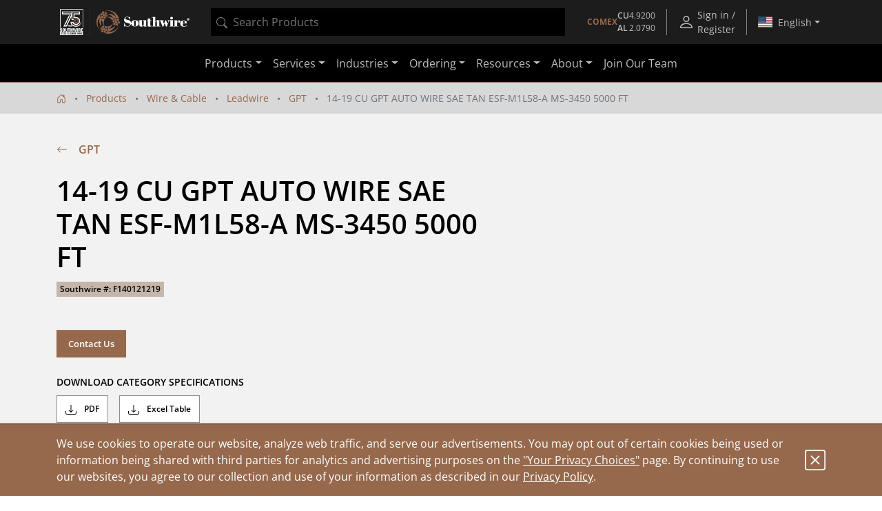

--- FILE ---
content_type: text/html;charset=UTF-8
request_url: https://www.southwire.com/wire-cable/leadwire/gpt/p/F140121219
body_size: 14154
content:
<!DOCTYPE html>
<html lang="en">
<head>
	<!-- Google Tag (gtag.js) for GA4 -->
    <script async src="https://www.googletagmanager.com/gtag/js?id=G-ENSR7DRF93"></script>
    <script>
        window.dataLayer = window.dataLayer || [];
        function gtag(){dataLayer.push(arguments);}
        gtag('js', new Date());
        gtag('config', 'G-ENSR7DRF93');
    </script>
    <!-- End Google Tag -->

    <!-- Cookie Settings -->
    <script type="text/javascript">
        const cookieInfo = {
            analytics: 'false',
            marketing: 'false',
        };
        gtag('set', 'user_properties', cookieInfo);
    </script>
    <!-- End Cookie Settings -->

    <!-- Google Tag Manager -->
    <script>(function(w,d,s,l,i){w[l]=w[l]||[];w[l].push({'gtm.start':
    new Date().getTime(),event:'gtm.js'});var f=d.getElementsByTagName(s)[0],
    j=d.createElement(s),dl=l!='dataLayer'?'&l='+l:'';j.async=true;j.src=
    'https://www.googletagmanager.com/gtm.js?id='+i+dl;f.parentNode.insertBefore(j,f);
    })(window,document,'script','dataLayer','GTM-56SDG8');</script>
    <!-- End Google Tag Manager -->

    <!-- Pingdom -->
    <script src="//rum-static.pingdom.net/pa-5c98f3031872b50016000a14.js" async></script>
    <!-- End Pingdom -->

    <script referrerpolicy="no-referrer-when-downgrade" type="text/javascript" src="https://www.onelink-edge.com/moxie.min.js" data-oljs="PB706-4986-777A-D342"></script>

	<script src="//cdn.bc0a.com/autopilot/f00000000239881/autopilot_sdk.js"></script>

	<title>14-19 CU GPT AUTO WIRE SAE TAN ESF-M1L58-A MS-3450 5000 FT | Southwire</title>

	<meta http-equiv="Content-Type" content="text/html; charset=utf-8" />
	<meta http-equiv="X-UA-Compatible" content="IE=edge">
	<meta name="viewport" content="width=device-width, initial-scale=1, user-scalable=no">
	<meta property="og:title" content="14-19 CU GPT AUTO WIRE SAE TAN ESF-M1L58-A MS-3450 5000 FT | Southwire" />
	<meta name="_csrf" content="S2SdWKuNhtRMQuduscEJlzmBJ9l-aOOfGyKYbIbtJIbuweohflf5YZ645eFhcdMMhOw9plq2CrsdXNGyKxr8X-LZQbDaoo9E" />

	<meta name="robots" content="index,follow">
<link rel="alternate" type="application/rss+xml" title="Southwire Company, LLC. News" href="/rss/feed" />

	<link rel="canonical" href="https://www.southwire.com/wire-cable/leadwire/gpt/p/F140121219" />
			<meta property="og:url" content="https://www.southwire.com/wire-cable/leadwire/gpt/p/F140121219" />
		<meta property="og:image" content="https://assets.southwire.com/adaptivemedia/rendition?id=adaee649ee6ca611e34c31082d3d849cd086e1cf&prid=01200Wx1200H&clid=SAPDAM&prclid=productpictures" />
	<link rel="apple-touch-icon" sizes="180x180" href="/_ui/southwireb2c/images/apple-touch-icon.png">
	<link rel="icon" type="image/png" sizes="32x32" href="/_ui/southwireb2c/images/favicon-32x32.png">
	<link rel="icon" type="image/png" sizes="16x16" href="/_ui/southwireb2c/images/favicon-16x16.png">
	<link rel="manifest" href="/_ui/southwireb2c/images/site.webmanifest">
	<link rel="mask-icon" href="/_ui/southwireb2c/images/safari-pinned-tab.svg" color="#5bbad5">
	<link rel="shortcut icon" href="/_ui/southwireb2c/images/favicon.ico">
	<meta name="msapplication-TileColor" content="#da532c">
	<meta name="msapplication-config" content="/_ui/southwireb2c/images/browserconfig.xml">
	<meta name="theme-color" content="#ffffff">

	<link rel="stylesheet" type="text/css" media="all" href="/_ui/southwireb2c/style.css" />

<script type="text/javascript" async src="https://apps.bazaarvoice.com/deployments/southwiretools/main_site/production/en_US/bv.js"></script>
</head>

<body class="page-productDetails pageType-ProductPage template-pages-product-productLayout2Page  smartedit-page-uid-productDetails smartedit-page-uuid-eyJpdGVtSWQiOiJwcm9kdWN0RGV0YWlscyIsImNhdGFsb2dJZCI6InNvdXRod2lyZUIyQ0NvbnRlbnRDYXRhbG9nIiwiY2F0YWxvZ1ZlcnNpb24iOiJPbmxpbmUifQ== smartedit-catalog-version-uuid-southwireB2CContentCatalog/Online  language-en-us">
	<!-- Google Tag Manager (noscript) -->
<noscript><iframe src="https://www.googletagmanager.com/ns.html?id=GTM-56SDG8"
height="0" width="0" style="display:none;visibility:hidden"></iframe></noscript>
<!-- End Google Tag Manager (noscript) -->
<div id="activity"></div>

	<div class="yCmsContentSlot container">
</div><header>
	








<div class="topnav OneLinkKeepLinks">
	<div class="container-fluid container-lg">
		<div class="row align-items-center topnav__content">
			<div class="col flex-grow-0 d-none d-lg-block">
				<a href="/" title="Southwire" class="navbar-logo d-block">
	<img src="/medias/SW-75-Anniversary-Southwire-Logo-White-Copper-WEBSITE-ONLY.png?context=[base64]">
</a>
</div>
			<div class="col d-none d-lg-block">
				

<div id="product-search" data-value="" style="background-color:black;height:40px"></div>
</div>
			<div class="col topnav__wrapper flex-grow-0 h-100">
				<div class="d-none d-sm-flex align-items-center nav-menu btn-group h-100">
        <div id="comex-popover-content" class="d-none">
            <div class="d-flex flex-column text-nowrap py-2 px-3">
                <div class="d-flex justify-content-between">
                    <div>
                        Open: $4.9200 USD/lb
                    </div>
                    <strong>
                        11/21/2025</strong>
                </div>
                <div class="d-flex justify-content-between">
                    <div>
                        Close: $4.9595 USD/lb
                    </div>
                    <strong>
                        11/20/2025</strong>
                </div>
            </div>
            <div class="popover-header rounded-0 fw-bold">COMEX Aluminum</div>
            <div class="d-flex flex-column text-nowrap py-2 px-3">
                <div class="d-flex justify-content-between">
                    <div>
                        Latest: $2.0790 USD/lb
                    </div>
                    <strong>
                        11/01/2025</strong>
                </div>
                <div class="d-flex justify-content-between">
                    <div class="pe-3">
                        Previous: $1.9439 USD/lb
                    </div>
                    <strong>
                        10/01/2025</strong>
                </div>
            </div>
            </div>
        <a class="d-none d-md-flex topnav__action flex-column justify-content-center fs-10"
            href="/comex"
            id="comex-popover" data-bs-toggle="popover"
            data-bs-custom-class="comex-popover"
            data-bs-trigger="hover focus"
            data-bs-placement="bottom"
            data-bs-title="COMEX Copper">

            <div class="d-flex gap-3 align-items-center">
    <strong class="text-center text-nowrap text-copper">COMEX</strong>
    <div class="d-flex flex-column text-nowrap">
        <div class="d-flex gap-1 justify-content-between">
            <div class="fw-bold">CU</div>
            <div>4.9200</div>
        </div>
        <div class="d-flex gap-1 justify-content-between">
            <div class="fw-bold">AL</div>
            <div>2.0790</div>
        </div>
    </div>
</div></a>
        <button class="d-flex d-md-none btn-unstyled topnav__action flex-column justify-content-center fs-10"
            id="comex-popover-2" data-bs-toggle="popover"
            data-bs-custom-class="comex-popover"
            data-bs-trigger="hover focus"
            data-bs-placement="bottom"
            data-bs-title="COMEX Copper">

            <div class="d-flex gap-3 align-items-center">
    <strong class="text-center text-nowrap text-copper">COMEX</strong>
    <div class="d-flex flex-column text-nowrap">
        <div class="d-flex gap-1 justify-content-between">
            <div class="fw-bold">CU</div>
            <div>4.9200</div>
        </div>
        <div class="d-flex gap-1 justify-content-between">
            <div class="fw-bold">AL</div>
            <div>2.0790</div>
        </div>
    </div>
</div></button>
        <div class="topnav__spacer"></div>
    </div>
<a class="topnav__action align-items-center" href="/login">
						<svg role="img" width="24" class="flex-shrink-0 me-1" height="24">
	<use xlink:href="/_ui/southwireb2c/images/sprite.svg#person"></use>
</svg>
<div class="d-flex flex-column align-items-center">
							Sign in / Register</div>
					</a>
				<div class="topnav__spacer"></div>

				<div class="nav-menu btn-group d-flex h-100">
					<button
						class="dropdown-toggle nav-menu__button country-selection__button px-2"
						type="button" id="country-sel" data-bs-toggle="dropdown"
						aria-haspopup="true" aria-expanded="true">
						<svg role="img" class="country-selection__flag">
	<use xlink:href="/_ui/southwireb2c/images/sprite.svg#country-US"></use>
</svg>
<span data-current-lang>English</span>
					</button>

					<div class="dropdown-menu dropdown-menu-end"
						aria-labelledby="country-sel">
						<div class="dropdown-header text-center">
							Region</div>

						<a href="https://www.southwire.com/wire-cable/leadwire/gpt/p/F140121219"
								class="dropdown-item nav-menu__entry country-selection__entry text-body active OneLinkNoTx"
								data-locale="en-us"
								data-country="US">
								<svg role="img" class="country-selection__check">
	<use xlink:href="/_ui/southwireb2c/images/sprite.svg#check2"></use>
</svg>
<svg role="img" class="country-selection__flag">
	<use xlink:href="/_ui/southwireb2c/images/sprite.svg#country-US"></use>
</svg>
<span
									data-language="en-us">English</span>
							</a>
						<a href="https://www.southwire.com/us/es-us/wire-cable/leadwire/gpt/p/F140121219"
								class="dropdown-item nav-menu__entry country-selection__entry text-body  OneLinkNoTx"
								data-locale="es-us"
								data-country="US">
								<svg role="img" class="country-selection__check">
	<use xlink:href="/_ui/southwireb2c/images/sprite.svg#check2"></use>
</svg>
<svg role="img" class="country-selection__flag">
	<use xlink:href="/_ui/southwireb2c/images/sprite.svg#country-US"></use>
</svg>
<span
									data-language="es-us">español</span>
							</a>
						<a href="https://www.southwire.com/ca/en-ca/wire-cable/leadwire/gpt/p/F140121219"
								class="dropdown-item nav-menu__entry country-selection__entry text-body  OneLinkNoTx"
								data-locale="en-ca"
								data-country="CA">
								<svg role="img" class="country-selection__check">
	<use xlink:href="/_ui/southwireb2c/images/sprite.svg#check2"></use>
</svg>
<svg role="img" class="country-selection__flag">
	<use xlink:href="/_ui/southwireb2c/images/sprite.svg#country-CA"></use>
</svg>
<span
									data-language="en-ca">English</span>
							</a>
						<a href="https://www.southwire.com/ca/fr-ca/wire-cable/leadwire/gpt/p/F140121219"
								class="dropdown-item nav-menu__entry country-selection__entry text-body  OneLinkNoTx"
								data-locale="fr-ca"
								data-country="CA">
								<svg role="img" class="country-selection__check">
	<use xlink:href="/_ui/southwireb2c/images/sprite.svg#check2"></use>
</svg>
<svg role="img" class="country-selection__flag">
	<use xlink:href="/_ui/southwireb2c/images/sprite.svg#country-CA"></use>
</svg>
<span
									data-language="fr-ca">français</span>
							</a>
						</div>
				</div>
			</div>
		</div>
	</div>
</div>
<script>
	if (document.location.pathname.indexOf('/ca/fr-ca') > -1) {
		document.querySelector('[data-current-lang]').innerHTML = document
			.querySelector('[data-language="fr-ca"]').innerHTML;
		document.querySelector('[data-locale="en-ca"]').classList
			.remove('active');
		document.querySelector('[data-locale="fr-ca"]').classList.add('active');
	}
	if (document.location.pathname.indexOf('/us/es-us') > -1) {
		document.querySelector('[data-current-lang]').innerHTML = document
			.querySelector('[data-language="es-us"]').innerHTML;
		document.querySelector('[data-locale="en-us"]').classList
			.remove('active');
		document.querySelector('[data-locale="es-us"]').classList.add('active');
	}
</script><nav class="navbar navbar-expand-lg navbar-dark">
		<div class="container-lg">

			<div class="d-lg-none flex-grow-0 h-100">
				<a href="/" title="Southwire" class="navbar-logo d-block">
	<img src="/medias/SW-75-Anniversary-Southwire-Logo-White-Copper-WEBSITE-ONLY.png?context=[base64]">
</a>
</div>

			<div class="d-none d-sm-block d-lg-none flex-grow-1 mx-4">
				

<div id="product-search" data-value="" style="background-color:black;height:40px"></div>
</div>

			<div class="d-flex">
				<button class="d-block d-sm-none btn-unstyled topnav__action flex-column justify-content-center fs-10 me-1"
        id="comex-popover-3" data-bs-toggle="popover"
        data-bs-custom-class="comex-popover"
        data-bs-trigger="hover focus"
        data-bs-placement="bottom"
        data-bs-title="COMEX Copper">

        <div class="d-flex gap-3 align-items-center">
    <strong class="text-center text-nowrap text-copper">COMEX</strong>
    <div class="d-flex flex-column text-nowrap">
        <div class="d-flex gap-1 justify-content-between">
            <div class="fw-bold">CU</div>
            <div>4.9200</div>
        </div>
        <div class="d-flex gap-1 justify-content-between">
            <div class="fw-bold">AL</div>
            <div>2.0790</div>
        </div>
    </div>
</div></button>
<button class="navbar-toggler collapsed" type="button" data-bs-toggle="collapse" data-bs-target="#navbarContent"
					aria-controls="navbarContent" aria-expanded="false" aria-label="Toggle navigation">
					<span></span>
					<span></span>
					<span></span>
				</button>
			</div>

			<div class="collapse navbar-collapse justify-content-center" id="navbarContent">
				<div class="d-sm-none my-2">
					

<div id="product-search" data-value="" style="background-color:black;height:40px"></div>
</div>

				



<ul class="navbar-nav">
	<li class="nav-item dropdown d-lg-none"></li>

	<li class="nav-item dropdown"><a
						class="nav-link dropdown-toggle" href="/categories" id="ProductComponent" role="button" data-bs-toggle="dropdown"
						aria-expanded="false">Products</a>

					<div class="dropdown-menu" aria-labelledby="ProductComponent">
						<div class="container-lg d-block">
							<div class="row ext-nav">
	<div class="col-lg-3 px-lg-0">
		<div class="mega-panel mega-panel--ext">
			<div class="mega-panel__title">Products</div>
			<div class="mega-panel__description text-copper d-lg-none">Explore our complete product offering.</div>

			<div class="mega-panel__categories">
				<a href="#" class="mega-panel__category active" data-nav-target="wire-cable-node">Wire & Cable<svg role="img" width="12" class="mega-panel__category-indicator" height="12">
	<use xlink:href="/_ui/southwireb2c/images/sprite.svg#icon-back-arrow"></use>
</svg>
</a>
						<a href="#" class="mega-panel__category " data-nav-target="tools-node">Tools & Equipment<svg role="img" width="12" class="mega-panel__category-indicator" height="12">
	<use xlink:href="/_ui/southwireb2c/images/sprite.svg#icon-back-arrow"></use>
</svg>
</a>
						<a href="#" class="mega-panel__category " data-nav-target="power-node">Power Management<svg role="img" width="12" class="mega-panel__category-indicator" height="12">
	<use xlink:href="/_ui/southwireb2c/images/sprite.svg#icon-back-arrow"></use>
</svg>
</a>
						<a href="#" class="mega-panel__category " data-nav-target="lighting-node">Temporary Lighting<svg role="img" width="12" class="mega-panel__category-indicator" height="12">
	<use xlink:href="/_ui/southwireb2c/images/sprite.svg#icon-back-arrow"></use>
</svg>
</a>
						<a href="#" class="mega-panel__category " data-nav-target="cmsitem_00202013">Lamps & Luminaires<svg role="img" width="12" class="mega-panel__category-indicator" height="12">
	<use xlink:href="/_ui/southwireb2c/images/sprite.svg#icon-back-arrow"></use>
</svg>
</a>
						<a href="#" class="mega-panel__category " data-nav-target="elc-comp-node">Electrical Components<svg role="img" width="12" class="mega-panel__category-indicator" height="12">
	<use xlink:href="/_ui/southwireb2c/images/sprite.svg#icon-back-arrow"></use>
</svg>
</a>
						<a href="/scr-technologies" class="mega-panel__category ">SCR<sup>&reg;</sup>     Technologies<svg role="img" width="12" class="mega-panel__category-indicator" height="12">
	<use xlink:href="/_ui/southwireb2c/images/sprite.svg#icon-back-arrow"></use>
</svg>
</a>
						<a href="/categories/c-new" class="mega-panel__category ">New Products<svg role="img" width="12" class="mega-panel__category-indicator" height="12">
	<use xlink:href="/_ui/southwireb2c/images/sprite.svg#icon-back-arrow"></use>
</svg>
</a>
						</div>

			<a href="/categories" class="mega-panel__cta btn btn-primary">View Our Catalog</a>
		</div>
	</div>

	<div class="col-lg-9 mega-content mega-content--ext">
		<div class="container-lg d-block">
			<div data-nav-panel="wire-cable-node" class="mega-content__page active row">
					<div class="mega-content__entries col-4">
								<a href="/wire-cable/600-volt-secondary-distribution/c/c-al600vmain" class="stretched-link" >600 Volt Secondary Distribution</a></div>
						<div class="mega-content__entries col-4">
								<a href="/wire-cable/armored-power-cable/c/c-apcmain" class="stretched-link" >Armored Power Cable</a></div>
						<div class="mega-content__entries col-4">
								<a href="/wire-cable/bare-aluminum-overhead-transmission-distribution/c/c-bare-aluminum-overhead" class="stretched-link" >Bare Aluminum Overhead Transmission & Distribution</a></div>
						<div class="mega-content__entries col-4">
								<a href="/wire-cable/building-wire/c/c-bwmain" class="stretched-link" >Building Wire</a></div>
						<div class="mega-content__entries col-4">
								<a href="/wire-cable/copper-bare-covered/c/c-cubaremain" class="stretched-link" >Copper Bare & Covered</a></div>
						<div class="mega-content__entries col-4">
								<a href="/wire-cable/covered-aerial-mv-camv-systems/c/c-camv-systems" class="stretched-link" >Covered Aerial MV (CAMV™) Systems</a></div>
						<div class="mega-content__entries col-4">
								<a href="/canadian-products" class="stretched-link" >Canadian Products</a></div>
						<div class="mega-content__entries col-4">
								<a href="/wire-cable/flexible-conduit/c/c-fcmain" class="stretched-link" >Flexible Conduit</a></div>
						<div class="mega-content__entries col-4">
								<a href="/wire-cable/flexible-cord/c/c-pcordmain" class="stretched-link" >Flexible Cord</a></div>
						<div class="mega-content__entries col-4">
								<a href="/wire-cable/genesis-cable/c/c-genesis-cable" class="stretched-link" >Genesis Cable</a></div>
						<div class="mega-content__entries col-4">
								<a href="/wire-cable/high-voltage-underground-69kv-and-up-/c/c-high-voltage-underground" class="stretched-link" >High Voltage Underground &#40;69kV and Up&#41;</a></div>
						<div class="mega-content__entries col-4">
								<a href="/wire-cable/hvac/c/c-lwsub4" class="stretched-link" >HVAC</a></div>
						<div class="mega-content__entries col-4">
								<a href="/wire-cable/instrumentation/c/c-instrumentation" class="stretched-link" >Instrumentation</a></div>
						<div class="mega-content__entries col-4">
								<a href="/wire-cable/industrial-flexible/c/c-rcordmain" class="stretched-link" >Industrial Flexible</a></div>
						<div class="mega-content__entries col-4">
								<a href="/wire-cable/leadwire/c/c-lwmain" class="stretched-link" >Leadwire</a></div>
						<div class="mega-content__entries col-4">
								<a href="/wire-cable/low-voltage-cable/c/c-elcmain" class="stretched-link" >Low Voltage Cable</a></div>
						<div class="mega-content__entries col-4">
								<a href="/wire-cable/medium-voltage-power-cable/c/c-mvmain" class="stretched-link" >Medium Voltage Power Cable</a></div>
						<div class="mega-content__entries col-4">
								<a href="/wire-cable/medium-voltage-primary-underground-distribution/c/c-mvdistmain" class="stretched-link" >Medium Voltage Primary Underground Distribution</a></div>
						<div class="mega-content__entries col-4">
								<a href="/wire-cable/metal-clad-cable/c/c-mcmain" class="stretched-link" >Metal Clad Cable</a></div>
						<div class="mega-content__entries col-4">
								<a href="/wire-cable/mining-cable/c/c-mgmain" class="stretched-link" >Mining Cable</a></div>
						<div class="mega-content__entries col-4">
								<a href="/wire-cable/overhead-covered-conductor/c/c-overhead-covered-conductor" class="stretched-link" >Overhead Covered Conductor</a></div>
						<div class="mega-content__entries col-4">
								<a href="/wire-cable/power-control/c/c-power-control" class="stretched-link" >Power & Control</a></div>
						<div class="mega-content__entries col-4">
								<a href="/wire-cable/pump-irrigation/c/c-pump-irrigation" class="stretched-link" >Pump & Irrigation</a></div>
						<div class="mega-content__entries col-4">
								<a href="/wire-cable/simpull-cable-in-conduit/c/c-cicmain" class="stretched-link" >SIMpull<sup>®</sup> Cable In Conduit</a></div>
						<div class="mega-content__entries col-4">
								<a href="/wire-cable/substation/c/c-substnmain" class="stretched-link" >Substation</a></div>
						<div class="mega-content__entries col-4">
								<a href="/wire-cable/telecom-power/c/c-telecom-power" class="stretched-link" >Telecom Power</a></div>
						<div class="mega-content__entries col-4">
								<a href="/wire-cable/transit-cable/c/c-transit-cable" class="stretched-link" >Transit Cable</a></div>
						<div class="mega-content__entries col-4">
								<a href="/wire-cable/transit-cable-accessories/c/c-transit-cable-accessories" class="stretched-link" >Transit Cable Accessories</a></div>
						<div class="mega-content__entries col-4">
								<a href="/wire-cable/whips-modular-cable-assemblies/c/c-whips" class="stretched-link" >Whips - Modular Cable Assemblies</a></div>
						</div>
			<div data-nav-panel="tools-node" class="mega-content__page  row">
					<div class="mega-content__entries col-4">
								<a href="/tools-equipment/bending/c/c-tesub2" class="stretched-link" >Bending</a></div>
						<div class="mega-content__entries col-4">
								<a href="/tools-equipment/cable-preparation-termination/c/c-tesub5" class="stretched-link" >Cable Preparation & Termination</a></div>
						<div class="mega-content__entries col-4">
								<a href="/tools-equipment/cable-pulling-fishing/c/c-te5" class="stretched-link" >Cable Pulling & Fishing</a></div>
						<div class="mega-content__entries col-4">
								<a href="/tools-equipment/drivers/c/c-te43" class="stretched-link" >Drivers</a></div>
						<div class="mega-content__entries col-4">
								<a href="/tools-equipment/general-purpose-tools/c/c-te50" class="stretched-link" >General Purpose Tools</a></div>
						<div class="mega-content__entries col-4">
								<a href="/tools-equipment/hole-making/c/c-tesub3" class="stretched-link" >Hole Making</a></div>
						<div class="mega-content__entries col-4">
								<a href="/tools-equipment/material-handling-storage/c/c-tesub4" class="stretched-link" >Material Handling & Storage</a></div>
						<div class="mega-content__entries col-4">
								<a href="/tools-equipment/pliers/c/c-te45" class="stretched-link" >Pliers</a></div>
						<div class="mega-content__entries col-4">
								<a href="/tools-equipment/saws-cutting/c/c-te48" class="stretched-link" >Saws & Cutting</a></div>
						<div class="mega-content__entries col-4">
								<a href="/tools-equipment/test-measurement/c/c-tesub6" class="stretched-link" >Test & Measurement</a></div>
						<div class="mega-content__entries col-4">
								<a href="/tools-equipment/vdv-tools-testers/c/c-tesub7" class="stretched-link" >VDV Tools & Testers</a></div>
						<div class="mega-content__entries col-4">
								<a href="/tools-equipment/entertainment-lifts/c/c-entertainment-lifts" class="stretched-link" >Entertainment Lifts</a></div>
						<div class="mega-content__entries col-4">
								<a href="/tools-equipment/jacks-stands/c/c-jacks-and-stands" class="stretched-link" >Jacks & Stands</a></div>
						<div class="mega-content__entries col-4">
								<a href="/tools-equipment/lifts/c/c-lifts" class="stretched-link" >Lifts</a></div>
						<div class="mega-content__entries col-4">
								<a href="/tools-equipment/chain-block-lever-hoists/c/c-chain-block-and-lever-hoists" class="stretched-link" >Chain Block & Lever Hoists</a></div>
						<div class="mega-content__entries col-4">
								<a href="/tools-equipment/purge-dams/c/c-purge-dams" class="stretched-link" >Purge Dams</a></div>
						<div class="mega-content__entries col-4">
								<a href="/tools-equipment/welding-tools-pipe-fitting-products/c/c-welding-tools-pipe-fitting" class="stretched-link" >Welding Tools & Pipe Fitting Products</a></div>
						</div>
			<div data-nav-panel="power-node" class="mega-content__page  row">
					<div class="mega-content__entries col-4">
								<a href="/power-management/cord-protectors/c/c-tp22" class="stretched-link" >Cord Protectors</a></div>
						<div class="mega-content__entries col-4">
								<a href="/cabling-solutions" class="stretched-link" >Cabling Solutions</a></div>
						<div class="mega-content__entries col-4">
								<a href="/power-management/electrical-safety/c/c-tpsub2" class="stretched-link" >Electrical Safety</a></div>
						<div class="mega-content__entries col-4">
								<a href="/power-management/extension-cords/c/c-tpsub1" class="stretched-link" >Extension Cords</a></div>
						<div class="mega-content__entries col-4">
								<a href="/power-management/recreational-power/c/c-tp9" class="stretched-link" >Recreational Power</a></div>
						<div class="mega-content__entries col-4">
								<a href="/power-management/temporary-power-distribution/c/c-tpmain" class="stretched-link" >Temporary Power Distribution</a></div>
						</div>
			<div data-nav-panel="lighting-node" class="mega-content__page  row">
					<div class="mega-content__entries col-4">
								<a href="/temporary-lighting/area-lights/c/c-area-lights" class="stretched-link" >Area Lights</a></div>
						<div class="mega-content__entries col-4">
								<a href="/temporary-lighting/bulbs-accessories/c/c-lg11" class="stretched-link" >Bulbs & Accessories</a></div>
						<div class="mega-content__entries col-4">
								<a href="/temporary-lighting/clamp-lights/c/c-clamp-lights" class="stretched-link" >Clamp Lights</a></div>
						<div class="mega-content__entries col-4">
								<a href="/temporary-lighting/corded-work-lights/c/c-corded-work-lights" class="stretched-link" >Corded Work Lights</a></div>
						<div class="mega-content__entries col-4">
								<a href="/temporary-lighting/dock-lights/c/c-dock-lights" class="stretched-link" >Dock Lights</a></div>
						<div class="mega-content__entries col-4">
								<a href="/temporary-lighting/flood-work-lights/c/c-flood-work-lights" class="stretched-link" >Flood Work Lights</a></div>
						<div class="mega-content__entries col-4">
								<a href="/temporary-lighting/halogen-work-lights/c/c-halogen-work-lights" class="stretched-link" >Halogen Work Lights</a></div>
						<div class="mega-content__entries col-4">
								<a href="/temporary-lighting/handheld-lights/c/c-lg10" class="stretched-link" >Handheld Lights</a></div>
						<div class="mega-content__entries col-4">
								<a href="/temporary-lighting/headlamps/c/c-headlamps" class="stretched-link" >Headlamps</a></div>
						<div class="mega-content__entries col-4">
								<a href="/temporary-lighting/string-lights/c/c-lg13" class="stretched-link" >String Lights</a></div>
						<div class="mega-content__entries col-4">
								<a href="/temporary-lighting/temporary-overhead-lighting/c/c-overhead-lights" class="stretched-link" >Temporary Overhead Lighting</a></div>
						<div class="mega-content__entries col-4">
								<a href="/temporary-lighting/trouble-lights/c/c-trouble-lights" class="stretched-link" >Trouble Lights</a></div>
						<div class="mega-content__entries col-4">
								<a href="/temporary-lighting/rechargeable-work-lights/c/c-rechargeable-work-lights" class="stretched-link" >Rechargeable Work Lights</a></div>
						<div class="mega-content__entries col-4">
								<a href="/lamps-luminaires/area-lights/c/c-area-lights-lamps-luminaires" class="stretched-link" >Area Lights</a></div>
						</div>
			<div data-nav-panel="cmsitem_00202013" class="mega-content__page  row">
					<div class="mega-content__entries col-4">
								<a href="/lamps-luminaires/panels/c/c-panels" class="stretched-link" >Panels</a></div>
						<div class="mega-content__entries col-4">
								<a href="/lamps-luminaires/high-bays/c/c-high-bays" class="stretched-link" >High Bays</a></div>
						<div class="mega-content__entries col-4">
								<a href="/lamps-luminaires/strip-lights/c/c-strip-lights" class="stretched-link" >Strip Lights</a></div>
						<div class="mega-content__entries col-4">
								<a href="/lamps-luminaires/troffers/c/c-troffers" class="stretched-link" >Troffers</a></div>
						<div class="mega-content__entries col-4">
								<a href="/lamps-luminaires/wraps/c/c-wraps" class="stretched-link" >Wraps</a></div>
						<div class="mega-content__entries col-4">
								<a href="/lamps-luminaires/exit-emergency/c/c-exit-emergency-lighting" class="stretched-link" >Exit & Emergency</a></div>
						<div class="mega-content__entries col-4">
								<a href="/lamps-luminaires/canless-downlights/c/c-canless-downlights" class="stretched-link" >Canless Downlights</a></div>
						<div class="mega-content__entries col-4">
								<a href="/lamps-luminaires/commercial-canless-downlights/c/c-commercial-canless-downlights" class="stretched-link" >Commercial Canless Downlights</a></div>
						<div class="mega-content__entries col-4">
								<a href="/lamps-luminaires/retrofit-trims/c/c-retrofit-modules-trims" class="stretched-link" >Retrofit Trims</a></div>
						<div class="mega-content__entries col-4">
								<a href="/lamps-luminaires/housings-trims/c/c-housings" class="stretched-link" >Housings & Trims</a></div>
						<div class="mega-content__entries col-4">
								<a href="/lamps-luminaires/surface-mount/c/c-surface-mount" class="stretched-link" >Surface Mount</a></div>
						<div class="mega-content__entries col-4">
								<a href="/lamps-luminaires/vapor-tights/c/c-vapor-tights" class="stretched-link" >Vapor Tights</a></div>
						<div class="mega-content__entries col-4">
								<a href="/lamps-luminaires/canopy/c/c-canopy" class="stretched-link" >Canopy</a></div>
						<div class="mega-content__entries col-4">
								<a href="/lamps-luminaires/area-lights/c/c-area-lights-lamps-luminaires" class="stretched-link" >Area Lights</a></div>
						<div class="mega-content__entries col-4">
								<a href="/lamps-luminaires/wall-packs/c/c-wall-packs" class="stretched-link" >Wall Packs</a></div>
						<div class="mega-content__entries col-4">
								<a href="/lamps-luminaires/flood-lights/c/c-floods" class="stretched-link" >Flood Lights</a></div>
						<div class="mega-content__entries col-4">
								<a href="/lamps-luminaires/security-lights/c/c-security" class="stretched-link" >Security Lights</a></div>
						<div class="mega-content__entries col-4">
								<a href="/lamps-luminaires/sports-lights/c/c-sports-lights" class="stretched-link" >Sports Lights</a></div>
						<div class="mega-content__entries col-4">
								<a href="/lamps-luminaires/general-purpose-lamps/c/c-general-purpose" class="stretched-link" >General Purpose Lamps</a></div>
						<div class="mega-content__entries col-4">
								<a href="/lamps-luminaires/linear-tubes/c/c-linear" class="stretched-link" >Linear Tubes</a></div>
						<div class="mega-content__entries col-4">
								<a href="/lamps-luminaires/hid-replacement/c/c-hid-replacement" class="stretched-link" >HID Replacement</a></div>
						<div class="mega-content__entries col-4">
								<a href="/lamps-luminaires/plug-base/c/c-plug-base" class="stretched-link" >Plug-Base Lamps</a></div>
						<div class="mega-content__entries col-4">
								<a href="/lamps-luminaires/conventional-non-led-lamps/c/c-conventional-non-led-lamps" class="stretched-link" >Conventional (Non-LED) Lamps</a></div>
						<div class="mega-content__entries col-4">
								<a href="/lamps-luminaires/decorative-indoor-outdoor/c/c-decorative-indoor-outdoor" class="stretched-link" >Decorative Indoor/Outdoor</a></div>
						</div>
			<div data-nav-panel="elc-comp-node" class="mega-content__page  row">
					<div class="mega-content__entries col-4">
								<a href="/electrical-components/bolted-framing-strut-fittings-clamps/c/c-bolted-framing-strut-fittings-clamps" class="stretched-link" >Bolted Framing, Strut Fittings & Clamps</a></div>
						<div class="mega-content__entries col-4">
								<a href="/electrical-components/cable-ties/c/c-cable-ties" class="stretched-link" >Cable Ties</a></div>
						<div class="mega-content__entries col-4">
								<a href="/electrical-components/commercial-industrial-residential-fittings/c/c-commercial-industrial-residential-raceway-fittings" class="stretched-link" >Commercial, Industrial, Residential Raceway Fittings</a></div>
						<div class="mega-content__entries col-4">
								<a href="/electrical-components/floor-boxes-covers/c/c-floor-boxes-covers" class="stretched-link" >Floor Boxes & Covers</a></div>
						<div class="mega-content__entries col-4">
								<a href="/electrical-components/grounding-bonding-splicing/c/c-grounding-bonding-splicing" class="stretched-link" >Grounding, Bonding, Splicing</a></div>
						<div class="mega-content__entries col-4">
								<a href="/electrical-components/non-metallic-boxes-covers/c/c-non-metallic-boxes-covers" class="stretched-link" >Non-Metallic Boxes & Covers</a></div>
						<div class="mega-content__entries col-4">
								<a href="/electrical-components/panel-breaker-accessories/c/c-panel-breaker-accessories" class="stretched-link" >Panel & Breaker Accessories</a></div>
						<div class="mega-content__entries col-4">
								<a href="/electrical-components/raceway-support-hanging-box-positioning/c/c-raceway-support-hanging-box-positioning" class="stretched-link" >Raceway Support & Hanging, Box Positioning Products</a></div>
						<div class="mega-content__entries col-4">
								<a href="/electrical-components/steel-boxes-covers-accessories/c/c-steel-boxes-covers-accessories" class="stretched-link" >Steel Boxes, Covers, & Accessories</a></div>
						<div class="mega-content__entries col-4">
								<a href="/electrical-components/weatherproof-and-wiu-covers/c/c-weatherproof-wiu-covers" class="stretched-link" >Weatherproof and WIU Covers</a></div>
						</div>
			<div data-nav-panel="c-scr-technologies-node" class="mega-content__page  row">
					</div>
			<div data-nav-panel="new-node" class="mega-content__page  row">
					</div>
			</div>

		<div data-nav-panel="" class="mega-content mega-content__mobile">
			<div class="container-lg d-block">
				<div class="row">
					<div class="col-lg-4 mega-link icon-mysouthwire">
							<svg role="img" width="36" height="36">
	<use xlink:href="/_ui/southwireb2c/images/sprite.svg#icon-wirecable"></use>
</svg>
<a href="/categories/c-wire-cable" class="stretched-link" >Wire & Cable</a></div>
					<div class="col-lg-4 mega-link icon-mysouthwire">
							<svg role="img" width="36" height="36">
	<use xlink:href="/_ui/southwireb2c/images/sprite.svg#icon-toolsequipment"></use>
</svg>
<a href="/categories/c-tools" class="stretched-link" >Tools & Equipment</a></div>
					<div class="col-lg-4 mega-link icon-mysouthwire">
							<svg role="img" width="36" height="36">
	<use xlink:href="/_ui/southwireb2c/images/sprite.svg#icon-powermanagement"></use>
</svg>
<a href="/categories/c-power-management" class="stretched-link" >Power Management</a></div>
					<div class="col-lg-4 mega-link icon-mysouthwire">
							<svg role="img" width="36" height="36">
	<use xlink:href="/_ui/southwireb2c/images/sprite.svg#icon-lighting"></use>
</svg>
<a href="/categories/c-lighting" class="stretched-link" >Temporary Lighting</a></div>
					<div class="col-lg-4 mega-link icon-mysouthwire">
							<svg role="img" width="36" height="36">
	<use xlink:href="/_ui/southwireb2c/images/sprite.svg#icon-lighting"></use>
</svg>
<a href="/categories/c-lamps-luminaires" class="stretched-link" >Lamps & Luminaires</a></div>
					<div class="col-lg-4 mega-link icon-mysouthwire">
							<svg role="img" width="36" height="36">
	<use xlink:href="/_ui/southwireb2c/images/sprite.svg#icon-electricalcomponents"></use>
</svg>
<a href="/categories/c-electrical-components" class="stretched-link" >Electrical Components</a></div>
					<div class="col-lg-4 mega-link icon-mysouthwire">
							<svg role="img" width="36" height="36">
	<use xlink:href="/_ui/southwireb2c/images/sprite.svg#icon-wirecable"></use>
</svg>
<a href="/scr-technologies" class="stretched-link" >SCR<sup>&reg;</sup> Technologies</a></div>
					<div class="col-lg-4 mega-link icon-mysouthwire">
							<svg role="img" width="36" height="36">
	<use xlink:href="/_ui/southwireb2c/images/sprite.svg#icon-newproducts"></use>
</svg>
<a href="/categories/c-new" class="stretched-link" >New Products</a></div>
					</div>
			</div>
		</div>
	</div>
</div>
</div>
					</div></li>
			<li class="nav-item dropdown"><a
						class="nav-link dropdown-toggle" href="/services" id="cmsitem_00023181" role="button" data-bs-toggle="dropdown"
						aria-expanded="false">Services</a>

					<div class="dropdown-menu" aria-labelledby="cmsitem_00023181">
						<div class="container-lg d-block">
							<div class="row">
	<div class="col-lg-3 px-lg-0">
		<div class="mega-panel">
			<div class="mega-panel__title text-white">Services</div>
			<div class="mega-panel__description text-copper">See Southwire's full service offerings catalog.<br><br></div>
			<a href="/services" class="mega-panel__cta btn btn-primary">View All Services</a>
			</div>
	</div>

	<div class="col-lg-9 mega-content">
		<div class="container-lg d-block">
			<div class="row">
				<div class="col-lg-6 mega-link">
							<svg role="img" width="36" height="36">
	<use xlink:href="/_ui/southwireb2c/images/sprite.svg#icon-speed"></use>
</svg>
<a href="/services/speed-services" class="stretched-link" >Southwire SPEED Services</a></div>
					<div class="col-lg-6 mega-link">
							<svg role="img" width="36" height="36">
	<use xlink:href="/_ui/southwireb2c/images/sprite.svg#icon-cabletechsupport"></use>
</svg>
<a href="/services/cabletech-support-services" class="stretched-link" >CableTechSupport Services</a></div>
					<div class="col-lg-6 mega-link">
							<svg role="img" width="36" height="36">
	<use xlink:href="/_ui/southwireb2c/images/sprite.svg#icon-ssu"></use>
</svg>
<a href="/services/ssu" class="stretched-link" >Southwire Solutions University</a></div>
					<div class="col-lg-6 mega-link">
							<svg role="img" width="36" height="36">
	<use xlink:href="/_ui/southwireb2c/images/sprite.svg#icon-contractorsolutions"></use>
</svg>
<a href="/services/contractor-solutions" class="stretched-link" >Contractor Solutions Professionals</a></div>
					<div class="col-lg-6 mega-link">
							<svg role="img" width="36" height="36">
	<use xlink:href="/_ui/southwireb2c/images/sprite.svg#icon-hvinstallation"></use>
</svg>
<a href="/services/high-voltage-underground-transmission" class="stretched-link" >High Voltage Underground Transmission</a></div>
					<div class="col-lg-6 mega-link">
							<svg role="img" width="36" height="36">
	<use xlink:href="/_ui/southwireb2c/images/sprite.svg#icon-stormresponse"></use>
</svg>
<a href="/services/storm-activation-team" class="stretched-link" >Storm Activation Team</a></div>
					<div class="col-lg-6 mega-link">
							<svg role="img" width="36" height="36">
	<use xlink:href="/_ui/southwireb2c/images/sprite.svg#underground-cables"></use>
</svg>
<a href="/services/cable-rejuvenation" class="stretched-link" >Cable Rejuvenation</a></div>
					<div class="col-lg-6 mega-link">
							<svg role="img" width="36" height="36">
	<use xlink:href="/_ui/southwireb2c/images/sprite.svg#service-solutions"></use>
</svg>
<a href="/services/digital-grid-resiliency-assessments" class="stretched-link" >Digital Grid Resiliency Assessments</a></div>
					<div class="col-lg-6 mega-link">
							<svg role="img" width="36" height="36">
	<use xlink:href="/_ui/southwireb2c/images/sprite.svg#icon-reelsreturns"></use>
</svg>
<a href="/services/southwire-reel-tracking-system" class="stretched-link" >Reel Tracking System </a></div>
					<div class="col-lg-6 mega-link">
							<svg role="img" width="36" height="36">
	<use xlink:href="/_ui/southwireb2c/images/sprite.svg#icon-contractorsolutions"></use>
</svg>
<a href="/services/field-assessment-services" class="stretched-link" >Field Assessment Services</a></div>
					<div class="col-lg-6 mega-link">
							<svg role="img" width="36" height="36">
	<use xlink:href="/_ui/southwireb2c/images/sprite.svg#icon-contractorsolutions"></use>
</svg>
<a href="/services/utility-services" class="stretched-link" >Utility Services</a></div>
					</div>
		</div>
	</div>
</div>
</div>
					</div></li>
			<li class="nav-item dropdown"><a
						class="nav-link dropdown-toggle" href="/industries" id="cmsitem_00026304" role="button" data-bs-toggle="dropdown"
						aria-expanded="false">Industries</a>

					<div class="dropdown-menu" aria-labelledby="cmsitem_00026304">
						<div class="container-lg d-block">
							<div class="row">
	<div class="col-lg-3 px-lg-0">
		<div class="mega-panel">
			<div class="mega-panel__title text-white">Industries</div>
			<div class="mega-panel__description text-copper">See Southwire's important industry verticals.</div>
			<a href="/industries" class="mega-panel__cta btn btn-primary">View Our Industries</a>
			</div>
	</div>

	<div class="col-lg-9 mega-content">
		<div class="container-lg d-block">
			<div class="row">
				<div class="col-lg-6 mega-link">
							<svg role="img" width="36" height="36">
	<use xlink:href="/_ui/southwireb2c/images/sprite.svg#icon-datacenters"></use>
</svg>
<a href="/industries/data-centers" class="stretched-link" >Data Centers</a></div>
					<div class="col-lg-6 mega-link">
							<svg role="img" width="36" height="36">
	<use xlink:href="/_ui/southwireb2c/images/sprite.svg#icon-factoryauto"></use>
</svg>
<a href="/industries/factory-power-automation" class="stretched-link" >Factory Power & Automation</a></div>
					<div class="col-lg-6 mega-link">
							<svg role="img" width="36" height="36">
	<use xlink:href="/_ui/southwireb2c/images/sprite.svg#icon-utility"></use>
</svg>
<a href="/industries/utility" class="stretched-link" >Utility</a></div>
					<div class="col-lg-6 mega-link">
							<svg role="img" width="36" height="36">
	<use xlink:href="/_ui/southwireb2c/images/sprite.svg#icon-powergenrenewables"></use>
</svg>
<a href="/industries/renewable" class="stretched-link" >Renewables</a></div>
					<div class="col-lg-6 mega-link">
							<svg role="img" width="36" height="36">
	<use xlink:href="/_ui/southwireb2c/images/sprite.svg#icon-lightrailmasstransit"></use>
</svg>
<a href="/industries/mass-transit" class="stretched-link" >Mass Transit</a></div>
					<div class="col-lg-6 mega-link">
							<svg role="img" width="36" height="36">
	<use xlink:href="/_ui/southwireb2c/images/sprite.svg#icon-commercial"></use>
</svg>
<a href="/industries/building-solutions" class="stretched-link" >Building Solutions</a></div>
					<div class="col-lg-6 mega-link">
							<svg role="img" width="36" height="36">
	<use xlink:href="/_ui/southwireb2c/images/sprite.svg#icon-oilgaspetrol"></use>
</svg>
<a href="/industries/oil-gas-petrochem" class="stretched-link" >Oil, Gas & Petrochem</a></div>
					<div class="col-lg-6 mega-link">
							<svg role="img" width="36" height="36">
	<use xlink:href="/_ui/southwireb2c/images/sprite.svg#icon-health"></use>
</svg>
<a href="/industries/healthcare" class="stretched-link" >Healthcare</a></div>
					<div class="col-lg-6 mega-link">
							<svg role="img" width="36" height="36">
	<use xlink:href="/_ui/southwireb2c/images/sprite.svg#icon-autoev"></use>
</svg>
<a href="/industries/automotive-and-electric-vehicles" class="stretched-link" >Automotive & Electric Vehicles</a></div>
					<div class="col-lg-6 mega-link">
							<svg role="img" width="36" height="36">
	<use xlink:href="/_ui/southwireb2c/images/sprite.svg#telecom-power"></use>
</svg>
<a href="/industries/telecom" class="stretched-link" >Telecom Power</a></div>
					<div class="col-lg-6 mega-link">
							<svg role="img" width="36" height="36">
	<use xlink:href="/_ui/southwireb2c/images/sprite.svg#icon-ports"></use>
</svg>
<a href="/industries/ports" class="stretched-link" >Ports</a></div>
					<div class="col-lg-6 mega-link">
							<svg role="img" width="36" height="36">
	<use xlink:href="/_ui/southwireb2c/images/sprite.svg#icon-airports"></use>
</svg>
<a href="/industries/airports" class="stretched-link" >Airports</a></div>
					</div>
		</div>
	</div>
</div>
</div>
					</div></li>
			<li class="nav-item dropdown"><a
						class="nav-link dropdown-toggle" href="/ordering" id="OrderingComponent" role="button" data-bs-toggle="dropdown"
						aria-expanded="false">Ordering</a>

					<div class="dropdown-menu" aria-labelledby="OrderingComponent">
						<div class="container-lg d-block">
							<div class="row">
	<div class="col-lg-3 px-lg-0">
		<div class="mega-panel">
			<div class="mega-panel__title text-white">Ordering</div>
			<div class="mega-panel__description text-copper">Strong brand names. Diverse product lines.</div>
			<a href="/ordering" class="mega-panel__cta btn btn-primary">View All Ordering</a>
			</div>
	</div>

	<div class="col-lg-9 mega-content">
		<div class="container-lg d-block">
			<div class="row">
				<div class="col-lg-6 mega-link">
							<svg role="img" width="36" height="36">
	<use xlink:href="/_ui/southwireb2c/images/sprite.svg#icon-mysouthwire"></use>
</svg>
<a href="/customerhub" class="stretched-link" >Southwire Customer Hub</a></div>
					<div class="col-lg-6 mega-link">
							<svg role="img" width="36" height="36">
	<use xlink:href="/_ui/southwireb2c/images/sprite.svg#icon-pricing"></use>
</svg>
<a href="/pricing" class="stretched-link" >Pricing</a></div>
					<div class="col-lg-6 mega-link">
							<svg role="img" width="36" height="36">
	<use xlink:href="/_ui/southwireb2c/images/sprite.svg#icon-reelsreturns"></use>
</svg>
<a href="/reel-data" class="stretched-link" >Reels & Returns</a></div>
					<div class="col-lg-6 mega-link">
							<svg role="img" width="36" height="36">
	<use xlink:href="/_ui/southwireb2c/images/sprite.svg#icon-freightpolicy"></use>
</svg>
<a href="/freight-policy" class="stretched-link" >Freight Policy</a></div>
					<div class="col-lg-6 mega-link">
							<svg role="img" width="36" height="36">
	<use xlink:href="/_ui/southwireb2c/images/sprite.svg#icon-installationmanuals"></use>
</svg>
<a href="/TermsAndConditions" class="stretched-link" >Terms and Conditions</a></div>
					</div>
		</div>
	</div>
</div>
</div>
					</div></li>
			<li class="nav-item dropdown"><a
						class="nav-link dropdown-toggle" href="/resources" id="ResourcesComponent" role="button" data-bs-toggle="dropdown"
						aria-expanded="false">Resources</a>

					<div class="dropdown-menu" aria-labelledby="ResourcesComponent">
						<div class="container-lg d-block">
							<div class="row">
	<div class="col-lg-3 px-lg-0">
		<div class="mega-panel">
			<div class="mega-panel__title text-white">Resources</div>
			<div class="mega-panel__description text-copper">From vision to completion, we're here to help you along the way.</div>
			<a href="/resources" class="mega-panel__cta btn btn-primary">View All Resources</a>
			</div>
	</div>

	<div class="col-lg-9 mega-content">
		<div class="container-lg d-block">
			<div class="row">
				<div class="col-lg-6 mega-link">
							<svg role="img" width="36" height="36">
	<use xlink:href="/_ui/southwireb2c/images/sprite.svg#icon-calculators"></use>
</svg>
<a href="/calculators" class="stretched-link" >Calculators</a></div>
					<div class="col-lg-6 mega-link">
							<svg role="img" width="36" height="36">
	<use xlink:href="/_ui/southwireb2c/images/sprite.svg#icon-mobileapps"></use>
</svg>
<a href="/apps" class="stretched-link"  target="_blank">Mobile Apps</a></div>
					<div class="col-lg-6 mega-link">
							<svg role="img" width="36" height="36">
	<use xlink:href="/_ui/southwireb2c/images/sprite.svg#icon-installationmanuals"></use>
</svg>
<a href="/manuals-and-catalogs" class="stretched-link" >Manuals & Catalogs</a></div>
					<div class="col-lg-6 mega-link">
							<svg role="img" width="36" height="36">
	<use xlink:href="/_ui/southwireb2c/images/sprite.svg#icon-videos"></use>
</svg>
<a href="/videos" class="stretched-link" >Videos</a></div>
					<div class="col-lg-6 mega-link">
							<svg role="img" width="36" height="36">
	<use xlink:href="/_ui/southwireb2c/images/sprite.svg#icon-industrylinks"></use>
</svg>
<a href="/industry-links" class="stretched-link" >Industry Links</a></div>
					<div class="col-lg-6 mega-link">
							<svg role="img" width="36" height="36">
	<use xlink:href="/_ui/southwireb2c/images/sprite.svg#icon-media"></use>
</svg>
<a href="/resources/events" class="stretched-link" >Events</a></div>
					<div class="col-lg-6 mega-link">
							<svg role="img" width="36" height="36">
	<use xlink:href="/_ui/southwireb2c/images/sprite.svg#icon-hvinstallation"></use>
</svg>
<a href="/resources/repair-centers" class="stretched-link" >Repair Centers</a></div>
					<div class="col-lg-6 mega-link">
							<svg role="img" width="36" height="36">
	<use xlink:href="/_ui/southwireb2c/images/sprite.svg#icon-competitor"></use>
</svg>
<a href="/cross-reference" class="stretched-link" >Product Cross References</a></div>
					<div class="col-lg-6 mega-link">
							<svg role="img" width="36" height="36">
	<use xlink:href="/_ui/southwireb2c/images/sprite.svg#icon-find-rep"></use>
</svg>
<a href="/find-rep" class="stretched-link" >Find a Sales Representative</a></div>
					<div class="col-lg-6 mega-link">
							<svg role="img" width="36" height="36">
	<use xlink:href="/_ui/southwireb2c/images/sprite.svg#icon-software"></use>
</svg>
<a href="/resources/software" class="stretched-link" >Software</a></div>
					<div class="col-lg-6 mega-link">
							<svg role="img" width="36" height="36">
	<use xlink:href="/_ui/southwireb2c/images/sprite.svg#icon-installationmanuals"></use>
</svg>
<a href="/featured" class="stretched-link" >Featured</a></div>
					<div class="col-lg-6 mega-link">
							<svg role="img" width="36" height="36">
	<use xlink:href="/_ui/southwireb2c/images/sprite.svg#icon-competitor"></use>
</svg>
<a href="/resources/warranties" class="stretched-link" >Warranties</a></div>
					<div class="col-lg-6 mega-link">
							<svg role="img" width="36" height="36">
	<use xlink:href="/_ui/southwireb2c/images/sprite.svg#icon-find-rep"></use>
</svg>
<a href="/eap" class="stretched-link" >Electrical Association Partnerships</a></div>
					</div>
		</div>
	</div>
</div>
</div>
					</div></li>
			<li class="nav-item dropdown"><a
						class="nav-link dropdown-toggle" href="/about-us" id="AboutComponent" role="button" data-bs-toggle="dropdown"
						aria-expanded="false">About</a>

					<div class="dropdown-menu" aria-labelledby="AboutComponent">
						<div class="container-lg d-block">
							<div class="row">
	<div class="col-lg-3 px-lg-0">
		<div class="mega-panel">
			<div class="mega-panel__title text-white">About Us</div>
			<div class="mega-panel__description text-copper">Learn more about Southwire’s history, impact and reach.</div>
			<a href="/about-us" class="mega-panel__cta btn btn-primary">Read About Southwire</a>
			</div>
	</div>

	<div class="col-lg-9 mega-content">
		<div class="container-lg d-block">
			<div class="row">
				<div class="col-lg-6 mega-link">
							<svg role="img" width="36" height="36">
	<use xlink:href="/_ui/southwireb2c/images/sprite.svg#icon-mysouthwire"></use>
</svg>
<a href="https://careers.southwire.com" class="stretched-link">Careers</a>
								</div>
					<div class="col-lg-6 mega-link">
							<svg role="img" width="36" height="36">
	<use xlink:href="/_ui/southwireb2c/images/sprite.svg#icon-familyowned"></use>
</svg>
<a href="/family-owned" class="stretched-link" >Family Owned</a></div>
					<div class="col-lg-6 mega-link">
							<svg role="img" width="36" height="36">
	<use xlink:href="/_ui/southwireb2c/images/sprite.svg#icon-media"></use>
</svg>
<a href="/newsroom" class="stretched-link" >Newsroom</a></div>
					<div class="col-lg-6 mega-link">
							<svg role="img" width="36" height="36">
	<use xlink:href="/_ui/southwireb2c/images/sprite.svg#icon-sustainability"></use>
</svg>
<a href="/sustainability" class="stretched-link" >Sustainability</a></div>
					<div class="col-lg-6 mega-link">
							<svg role="img" width="36" height="36">
	<use xlink:href="/_ui/southwireb2c/images/sprite.svg#icon-history"></use>
</svg>
<a href="/history" class="stretched-link" >History</a></div>
					<div class="col-lg-6 mega-link">
							<svg role="img" width="36" height="36">
	<use xlink:href="/_ui/southwireb2c/images/sprite.svg#icon-pricing"></use>
</svg>
<a href="/sustainability/charitable-giving" class="stretched-link" >Donations</a></div>
					<div class="col-lg-6 mega-link">
							<svg role="img" width="36" height="36">
	<use xlink:href="/_ui/southwireb2c/images/sprite.svg#icon-dei"></use>
</svg>
<a href="/inclusion" class="stretched-link" >Inclusion</a></div>
					<div class="col-lg-6 mega-link">
							<svg role="img" width="36" height="36">
	<use xlink:href="/_ui/southwireb2c/images/sprite.svg#tech-ventures"></use>
</svg>
<a href="/technology-ventures" class="stretched-link" >Technology Ventures </a></div>
					</div>
		</div>
	</div>
</div>
</div>
					</div></li>
			<li class="nav-item"><a href="https://careers.southwire.com" class="nav-link">Join Our Team</a>
				</li>
			</ul>
</div>
		</div>
	</nav>
</header>

<div class="yCmsContentSlot container-fluid">
</div><div class="body-content d-flex flex-column">
		<div id="messaging">
	</div>
<div id="cookie-notification"></div><div class="breadcrumbs-container">
		<div class="container-lg">

			<nav aria-label="breadcrumb">
				<ol class="breadcrumb">

					<li class="breadcrumb-item d-flex">
						<a class="breadcrumb-home d-flex align-items-center" href="/" title="Home">
							<svg role="img" width="14" height="14">
	<use xlink:href="/_ui/southwireb2c/images/sprite.svg#house-door"></use>
</svg>
</a>
					</li>

					<li class="breadcrumb-item">
							<a href="/categories">
								Products</a>
						</li>
					<li class="breadcrumb-item ">
							<a href="/categories/c-wire-cable">Wire & Cable</a>
								</li>
					<li class="breadcrumb-item ">
							<a href="/wire-cable/leadwire/c/c-lwmain">Leadwire</a>
								</li>
					<li class="breadcrumb-item ">
							<a href="/wire-cable/leadwire/gpt/p/LW62">GPT</a>
								</li>
					<li class="breadcrumb-item active">
							<span>14-19 CU GPT AUTO WIRE SAE TAN ESF-M1L58-A MS-3450 5000 FT</span>
								</li>
					</ol>
			</nav>
		</div>
	</div>
<div class="light-background">
		<div class="container-lg">
			<div class="row">
				<div class="col-md-12">
					<div class="row info-panel">
	<div class="col-lg-7">
		<div class="info-panel__inset">
			<div class="product-listing__super">
				<a href="/wire-cable/leadwire/gpt/p/LW62" class="navigate-back"> <svg role="img" invert="true" width="16" class="navigate-back__arrow sprite--invert" height="16">
	<use xlink:href="/_ui/southwireb2c/images/sprite.svg#arrow-right"></use>
</svg>
GPT</a>
			</div>

			<div class="mb-5">
				<h1 class="info-panel__name info-panel__name--large">14-19 CU GPT AUTO WIRE SAE TAN ESF-M1L58-A MS-3450 5000 FT</h1>
				<div class="product-badges mb-3">
						<span class="product-badges__code"> Southwire #: F140121219</span>
						</div>
				</div>

			<h2 class="info-panel__description"></h2>

			<div class="info-panel__btn-group mb-4">
				<a
					class="button button-copper-white button-hover-black-white info-panel__cta"
					href="/contact-us">Contact Us</a>
				</div>

			<div class="d-flex flex-wrap">
				<div class="info-panel__downloads flex-shrink-0 pe-5">
					<div class="info-panel__downloads-header">Download Category Specifications</div>
					<a href="https://assets.southwire.com/adaptivemedia/rendition?id=89527dc82ec3d25a49f45546d34c5b9c07a5a6ad&prid=origin&clid=SAPDAM"
							class="button-download button-download--invert info-panel__download"
							target="_blank"> <svg role="img" width="16" class="me-2" height="16">
	<use xlink:href="/_ui/southwireb2c/images/sprite.svg#download"></use>
</svg>
PDF</a>
					<a href="/specifications/F140121219"
						class="button-download button-download--invert info-panel__download">
						<svg role="img" width="16" class="me-2" height="16">
	<use xlink:href="/_ui/southwireb2c/images/sprite.svg#download"></use>
</svg>
Excel Table</a>
				</div>

				</div>

			<div class="info-panel__selector variant-selector">
		<div class="variant-selector__title">Select Product Specifications</div>
		<div class="variant-selector__entries">
			<div class="variant-selector__entry">
						<div class="variant-selector__entry-name">Construction</div>
						<select class="form-select" data-variant-select="true" data-style="variant-selector__select">
									<option value="/wire-cable/leadwire/gpt/p/55672323" >
												20 AWG</option>
										<option value="/wire-cable/leadwire/gpt/p/55667222" >
												18 AWG</option>
										<option value="/wire-cable/leadwire/gpt/p/FTC2330400" >
												18 AWG 4C</option>
										<option value="/wire-cable/leadwire/gpt/p/55666621" >
												16 AWG</option>
										<option value="/wire-cable/leadwire/gpt/p/F140121219" selected="selected">
												14 AWG</option>
										<option value="/wire-cable/leadwire/gpt/p/55671314" >
												12 AWG</option>
										<option value="/wire-cable/leadwire/gpt/p/FTC1491353" >
												12 AWG 5C</option>
										<option value="/wire-cable/leadwire/gpt/p/55671821" >
												10 AWG</option>
										<option value="/wire-cable/leadwire/gpt/p/55665301" >
												8 AWG</option>
										</select>
							</div>
				<div class="variant-selector__entry-wrap"></div>
				<div class="variant-selector__entry">
						<div class="variant-selector__entry-name">Outer Jacket / Armor Color</div>
						<div class="d-flex variant-selector__color-group flex-wrap">
									<div>
											<a href="/wire-cable/leadwire/gpt/p/55667102" class="variant-selector__color" title="BLACK">
												<span class="variant-selector__color-inset" style="background:radial-gradient(#000000 50%,#EFEFEF);color:#E5E5E5">
													</span>
											</a>
											<div class="variant-selector__color-name d-flex text-black fs-10 align-items-top justify-content-center">BLACK</div>
										</div>
										<div>
											<a href="/wire-cable/leadwire/gpt/p/55669403" class="variant-selector__color" title="BLUE">
												<span class="variant-selector__color-inset" style="background:radial-gradient(#0000FF 50%,#EFEFEF);color:#E5E5FF">
													</span>
											</a>
											<div class="variant-selector__color-name d-flex text-black fs-10 align-items-top justify-content-center">BLUE</div>
										</div>
										<div>
											<a href="/wire-cable/leadwire/gpt/p/55669302" class="variant-selector__color" title="BROWN">
												<span class="variant-selector__color-inset" style="background:radial-gradient(#441F0D 50%,#EFEFEF);color:#ECE8E6">
													</span>
											</a>
											<div class="variant-selector__color-name d-flex text-black fs-10 align-items-top justify-content-center">BROWN</div>
										</div>
										<div>
											<a href="/wire-cable/leadwire/gpt/p/F140121230" class="variant-selector__color" title="DARK BLUE">
												<span class="variant-selector__color-inset" style="background:radial-gradient(#00008B 50%,#EFEFEF);color:#E5E5F3">
													</span>
											</a>
											<div class="variant-selector__color-name d-flex text-black fs-10 align-items-top justify-content-center">DARK BLUE</div>
										</div>
										<div>
											<a href="/wire-cable/leadwire/gpt/p/56421905" class="variant-selector__color" title="DARK GREEN">
												<span class="variant-selector__color-inset" style="background:radial-gradient(#013220 50%,#EFEFEF);color:#E5EAE8">
													</span>
											</a>
											<div class="variant-selector__color-name d-flex text-black fs-10 align-items-top justify-content-center">DARK GREEN</div>
										</div>
										<div>
											<a href="/wire-cable/leadwire/gpt/p/56431323" class="variant-selector__color" title="GRAY">
												<span class="variant-selector__color-inset" style="background:radial-gradient(#808080 50%,#EFEFEF);color:#F2F2F2">
													</span>
											</a>
											<div class="variant-selector__color-name d-flex text-black fs-10 align-items-top justify-content-center">GRAY</div>
										</div>
										<div>
											<a href="/wire-cable/leadwire/gpt/p/55669224" class="variant-selector__color" title="GREEN">
												<span class="variant-selector__color-inset" style="background:radial-gradient(#008000 50%,#EFEFEF);color:#E5F2E5">
													</span>
											</a>
											<div class="variant-selector__color-name d-flex text-black fs-10 align-items-top justify-content-center">GREEN</div>
										</div>
										<div>
											<a href="/wire-cable/leadwire/gpt/p/F140121237" class="variant-selector__color" title="LIGHT BLUE">
												<span class="variant-selector__color-inset" style="background:radial-gradient(#ADD8E6 50%,#EFEFEF);color:#F6FBFC">
													</span>
											</a>
											<div class="variant-selector__color-name d-flex text-black fs-10 align-items-top justify-content-center">LIGHT BLUE</div>
										</div>
										<div>
											<a href="/wire-cable/leadwire/gpt/p/F140121233" class="variant-selector__color" title="LIGHT GREEN">
												<span class="variant-selector__color-inset" style="background:radial-gradient(#90EE90 50%,#EFEFEF);color:#F3FDF3">
													</span>
											</a>
											<div class="variant-selector__color-name d-flex text-black fs-10 align-items-top justify-content-center">LIGHT GREEN</div>
										</div>
										<div>
											<a href="/wire-cable/leadwire/gpt/p/55669520" class="variant-selector__color" title="ORANGE">
												<span class="variant-selector__color-inset" style="background:radial-gradient(#CB5032 50%,#EFEFEF);color:#F9EDEA">
													</span>
											</a>
											<div class="variant-selector__color-name d-flex text-black fs-10 align-items-top justify-content-center">ORANGE</div>
										</div>
										<div>
											<a href="/wire-cable/leadwire/gpt/p/56431401" class="variant-selector__color" title="PINK">
												<span class="variant-selector__color-inset" style="background:radial-gradient(#FFC0CB 50%,#EFEFEF);color:#FFF8F9">
													</span>
											</a>
											<div class="variant-selector__color-name d-flex text-black fs-10 align-items-top justify-content-center">PINK</div>
										</div>
										<div>
											<a href="/wire-cable/leadwire/gpt/p/56431524" class="variant-selector__color" title="PURPLE">
												<span class="variant-selector__color-inset" style="background:radial-gradient(#800080 50%,#EFEFEF);color:#F2E5F2">
													</span>
											</a>
											<div class="variant-selector__color-name d-flex text-black fs-10 align-items-top justify-content-center">PURPLE</div>
										</div>
										<div>
											<a href="/wire-cable/leadwire/gpt/p/55669107" class="variant-selector__color" title="RED">
												<span class="variant-selector__color-inset" style="background:radial-gradient(#FF0000 50%,#EFEFEF);color:#FFE5E5">
													</span>
											</a>
											<div class="variant-selector__color-name d-flex text-black fs-10 align-items-top justify-content-center">RED</div>
										</div>
										<div>
											<a href="/wire-cable/leadwire/gpt/p/F140121219" class="variant-selector__color" title="TAN">
												<span class="variant-selector__color-inset" style="background:radial-gradient(#D2B48C 50%,#EFEFEF);color:#FAF7F3">
													<svg role="img" width="32" height="32">
	<use xlink:href="/_ui/southwireb2c/images/sprite.svg#check"></use>
</svg>
</span>
											</a>
											<div class="variant-selector__color-name d-flex text-black fs-10 align-items-top justify-content-center">TAN</div>
										</div>
										<div>
											<a href="/wire-cable/leadwire/gpt/p/F140142911" class="variant-selector__color" title="VIOLET">
												<span class="variant-selector__color-inset" style="background:radial-gradient(#EE82EE 50%,#EFEFEF);color:#FDF2FD">
													</span>
											</a>
											<div class="variant-selector__color-name d-flex text-black fs-10 align-items-top justify-content-center">VIOLET</div>
										</div>
										<div>
											<a href="/wire-cable/leadwire/gpt/p/55669021" class="variant-selector__color" title="WHITE">
												<span class="variant-selector__color-inset" style="background:radial-gradient(#FFFFFF 50%,#EFEFEF);color:#191919">
													</span>
											</a>
											<div class="variant-selector__color-name d-flex text-black fs-10 align-items-top justify-content-center">WHITE</div>
										</div>
										<div>
											<a href="/wire-cable/leadwire/gpt/p/55670805" class="variant-selector__color" title="YELLOW">
												<span class="variant-selector__color-inset" style="background:radial-gradient(#FFFF00 50%,#EFEFEF);color:#191900">
													</span>
											</a>
											<div class="variant-selector__color-name d-flex text-black fs-10 align-items-top justify-content-center">YELLOW</div>
										</div>
										</div>
							</div>
				<div class="variant-selector__entry">
						<div class="variant-selector__entry-name">Packaging</div>
						<select class="form-select" data-variant-select="true" data-style="variant-selector__select">
									<option value="/wire-cable/leadwire/gpt/p/F140121219" selected="selected">
												5000 FT</option>
										<option value="/wire-cable/leadwire/gpt/p/F1401424HT" >
												15000 FT</option>
										</select>
							</div>
				</div>
	</div>
</div>
	</div>
	<div class="col-lg-5 pb-3">
		<div class="slideshow" data-slideshow="true">

	<div class="position-relative">
		<div class="slideshow__main">
			<a href="https://assets.southwire.com/adaptivemedia/rendition?id=adaee649ee6ca611e34c31082d3d849cd086e1cf&prid=01200Wx1200H&clid=SAPDAM&prclid=productpictures" class="slideshow__slide centered-image" data-fslightbox="gallery">
					<img src="https://assets.southwire.com/adaptivemedia/rendition?id=adaee649ee6ca611e34c31082d3d849cd086e1cf&prid=01200Wx1200H&clid=SAPDAM&prclid=productpictures" alt="" />
					</a>
			</div>
		</div>
	</div>
</div>

</div>
</div>
			</div>
		</div>
	</div>

	<div class="container-lg">
		<div class="row">
			<div class="col-md-12">
				<div id="product-tabs">
	<ul class="nav nav-tabs nav-tabs-default nav-justified mt-3" role="tablist">
		<li class="nav-item" role="presentation">
				<a class="nav-link active" href="#pdp-construction" aria-controls="pdp-construction" role="tab"
					data-bs-toggle="tab">
					Construction</a>
			</li>
		<li class="nav-item" role="presentation">
				<a class="nav-link" href="#pdp-specs" aria-controls="pdp-specs" role="tab" data-bs-toggle="tab">
					Specifications</a>
			</li>
		<li class="nav-item" role="presentation">
				<a class="nav-link" href="#pdp-standards" aria-controls="pdp-standards" role="tab" data-bs-toggle="tab">
					Standards & References</a>
			</li>
		<li class="nav-item" role="presentation">
				<a class="nav-link" href="#pdp-application" aria-controls="pdp-application" role="tab"
					data-bs-toggle="tab">
					Application & Features</a>
			</li>
		<li class="nav-item" role="presentation">
				<a class="nav-link" href="#pdp-resources" aria-controls="pdp-resources" role="tab" data-bs-toggle="tab">
					Resources</a>
			</li>
		</ul>

	<div class="tab-content p-3">
		<div role="tabpanel" class="tab-pane fade show" id="pdp-application">
				<h4 class="tab-panel__heading">Application & Features</h4>
				<div class="tab-panel__content tab-panel__content--skinny">
					<ul>
							<li>For use in surface vehicle electrical systems</li>
							</ul>
					</div>
			</div>
		<div role="tabpanel" class="tab-pane fade show specifications" id="pdp-specs">
				<div class="specifications__heading">
					<h4 class="tab-panel__heading">Specifications</h4>
					<div class="specifications__controls">
						<button data-measurement="imperial" type="button" class="btn btn-link shadow-none px-2">Imperial</button>
						<button type="button" class="button-unstyled">
							<div data-measurement-toggle="imperial" class="toggle" />
						</button>
						<button data-measurement="metric" type="button" class="btn btn-link shadow-none px-2">Metric</button>
					</div>
				</div>

				<div class="tab-panel__content">
					<div class="specifications__table-wrap specifications__table-wrap--sku">
	<table class="specifications__table imperial" data-measurement-table="true">
		<tr class="specifications__table-row specifications__table-row--odd">
					<td class="specifications__table-sku-heading">
						Size<span class="imperial"> (AWG or kcmil)</span>
						<span class="metric"> (mm2)</span>
					</td>
					<td class="specifications__table-sku-value">
						<span class="imperial">14 AWG</span>
						<span class="metric">14 AWG</span>
					</td>
					<td class="specifications__table-sku-value">
						<span class="imperial"></span>
						<span class="metric"></span>
					</td>
				</tr>
				<tr class="specifications__table-row specifications__table-row--even">
					<td class="specifications__table-sku-heading">
						No. of Strands<span class="imperial"> </span>
						<span class="metric"> </span>
					</td>
					<td class="specifications__table-sku-value">
						<span class="imperial">19</span>
						<span class="metric">19</span>
					</td>
					<td class="specifications__table-sku-value">
						<span class="imperial"></span>
						<span class="metric"></span>
					</td>
				</tr>
				<tr class="specifications__table-row specifications__table-row--odd">
					<td class="specifications__table-sku-heading">
						Nom. OD<span class="imperial"> (mils)</span>
						<span class="metric"> (mm)</span>
					</td>
					<td class="specifications__table-sku-value">
						<span class="imperial">117</span>
						<span class="metric">  2.97</span>
					</td>
					<td class="specifications__table-sku-value">
						<span class="imperial">mils</span>
						<span class="metric">mm</span>
					</td>
				</tr>
				<tr class="specifications__table-row specifications__table-row--even">
					<td class="specifications__table-sku-heading">
						Nominal Total Weight<span class="imperial"> (lbs/1000')</span>
						<span class="metric"> (kgs/km)</span>
					</td>
					<td class="specifications__table-sku-value">
						<span class="imperial">16</span>
						<span class="metric">24</span>
					</td>
					<td class="specifications__table-sku-value">
						<span class="imperial">lbs/1000'</span>
						<span class="metric">kgs/km</span>
					</td>
				</tr>
				</table>

	</div>
</div>
			</div>
		<div role="tabpanel" class="tab-pane fade show" id="pdp-standards">
				<h4 class="tab-panel__heading">Standards & References</h4>
				<div class="tab-panel__content tab-panel__content--skinny">
					</div>
			</div>
		<div role="tabpanel" class="tab-pane fade show active" id="pdp-construction">
				<h4 class="tab-panel__heading">Construction</h4>
				<div class="tab-panel__content tab-panel__content--skinny">
					<p>Southwire’s GPT is manufactured using stranded bare or tinned copper conductors with PVC or XLPE insulation</p>
					<ol>
							<li>Stranded Bare or Copper Conductors</li>
							<li>PVC Insulation</li>
							<li>85°C, 60 Volts</li>
							</ol>
					</div>
			</div>
		<div role="tabpanel" class="tab-pane fade show resource-tab-panel" id="pdp-resources">
				<h4 class="tab-panel__heading">Resources</h4>

				<div class="tab-panel__content tab-panel__content--skinny">There are no downloadable resources for this product.</div>
				</div>
		</div>
</div>
</div>
		</div>
	</div>

	<div class="light-background">
		<div class="container-lg">
			</div>
	</div>

<footer class="footer" data-uid="SouthwireFooterNavigationComponent" data-typecode="SouthwireFooterNavigationComponent">
	<div class="container-fluid container-lg">
		<div class="row">
			<div class="col">
				<a href="/" title="Southwire" class="footer__logo">
					<img src="/medias/SW-75-Anniversary-Southwire-Logo-White-Copper-WEBSITE-ONLY.png?context=[base64]" height="48" width="196">
				</a>
			</div>
		</div>
		<div class="row">
			<div class="col-lg-6">
				<div class="sitemap-block" role="navigation">
					<div class="row">
						<div class="col-6 col-md-4">
								<a href="/categories" >Products</a>
<a href="/where-to-buy" >Where to Buy</a>
<a href="/ordering" >Ordering</a>
<a href="/resources" >Resources</a>
<a href="/about-us" >About</a>
</div>
						<div class="col-6 col-md-4">
								<a href="/sustainability" >Sustainability</a>
<a href="https://careers.southwire.com" target="_blank">Join Our Team</a>
<a href="/contact-us" >Contact Us</a>
<a href="/patents" >Southwire Patents</a>
<a href="/recalls" >Recalls</a>
</div>
						<div class="col-6 col-md-4">
								<a href="/terms-of-use" > Website Terms of Use</a>
<a href="/privacy-policy" >Privacy Policy</a>
<a href="https://www.southwire.com/privacy-policy#notice9" >CA Notice at Collection</a>
<a href="/manage-cookies" >Your Privacy Choices</a>
<a href="/medias/California-Supply-Chain-Act-Disclosure-43015.pdf?context=bWFzdGVyfHBkZnN8NDM0NzF8YXBwbGljYXRpb24vcGRmfHBkZnMvaDUxL2hmOC84ODc2ODk5MjA1MTUwLnBkZnw5MWEyOGIzYTc5MjE2NmExNGMxNDRmMmFlMmFlNGUxMjc5MGRjMzQyMTY4MTJiOGZlNjdjZWUyNjVmYzg0MzBj" target="_blank">CA Supply Chain Act</a>
</div>
						<div class="col-6 col-md-4">
								<a href="/southwire-idea-center" >Submit Product Idea</a>
</div>
						</div>
				</div>
			</div>
			<div class="col-lg-5 offset-lg-1">
				<div id="newsletter"></div>
<div class="app-icons">
					<a href="https://itunes.apple.com/us/developer/southwire-company/id440338423" target="_blank" title="Available on the App Store" class="icon icon-appstore"
				style="background-image: url(/medias/icon-appstore.png?context=bWFzdGVyfGltYWdlc3w3NzQ3fGltYWdlL3BuZ3xpbWFnZXMvaGY2L2g4ZS84ODU2MjQyMDI4NTc0LnBuZ3xmNTc5OTA5M2NjMGJlNWU5OWQyMDFhMDJiNTc5Mjk3MjBlN2U5ZWRmMGQ0MjZkNDk2MDdjMjkwNTQzZTkzNTM3); background-size: cover">Available on the App Store</a>
		<a href="https://play.google.com/store/apps/developer?id=Southwire+Company" target="_blank" title="Get it on Google Play" class="icon icon-googleplay"
				style="background-image: url(/medias/icon-googleplay.png?context=bWFzdGVyfGltYWdlc3wxMDAyMnxpbWFnZS9wbmd8aW1hZ2VzL2g3Ny9oOWIvODg1NjI0MTk5NTgwNi5wbmd8NDdjNjM2NzA4MzRkNGM1NTkyY2UzYzE1NGI3YjM0MGE2YzM3NWNlNjMyNGRkMjczZGI4ZTZmYjQ1NzdiZjUwNA); background-size: cover">Get it on Google Play</a>
		</div>
			</div>
		</div>
		<div class="row">
			<div class="be-ix-link-block"></div>
		</div>
	</div>
</footer>

<div class="footer__bottom">
	<div class="container-fluid container-lg">
		<div class="row">
			<div class="col-lg-6 order-lg-2">
				<div class="footer__social">
					<a href="https://www.tiktok.com/@southwirecompany" class="footer__social-icon text-white " title="TikTok"
							target="_blank">
							<svg role="img" width="32" height="32">
	<use xlink:href="/_ui/southwireb2c/images/sprite.svg#tiktok"></use>
</svg>
</a>
					<a href="https://www.facebook.com/Southwire" class="footer__social-icon text-white " title="Facebook"
							target="_blank">
							<svg role="img" width="32" height="32">
	<use xlink:href="/_ui/southwireb2c/images/sprite.svg#facebook"></use>
</svg>
</a>
					<a href="https://www.linkedin.com/company/southwire-company/" class="footer__social-icon text-white " title="LinkedIn"
							target="_blank">
							<svg role="img" width="32" height="32">
	<use xlink:href="/_ui/southwireb2c/images/sprite.svg#linkedin"></use>
</svg>
</a>
					<a href="https://www.instagram.com/southwire/?hl=en" class="footer__social-icon text-white " title="Instagram"
							target="_blank">
							<svg role="img" width="32" height="32">
	<use xlink:href="/_ui/southwireb2c/images/sprite.svg#instagram"></use>
</svg>
</a>
					<a href="https://www.youtube.com/user/SouthwireChannel" class="footer__social-icon text-white " title="Youtube"
							target="_blank">
							<svg role="img" width="32" height="32">
	<use xlink:href="/_ui/southwireb2c/images/sprite.svg#youtube"></use>
</svg>
</a>
					</div>
			</div>
			<div class="col-lg-6 order-lg-1">
				<span class="footer__legal text-grey"> © 2025 Southwire Company, LLC. All Rights Reserved.</span>
			</div>
		</div>
	</div>
</div>
</div>

<script>
/*<![CDATA[*/
	var ACC = { config: {} };
	ACC.config.contextPath = "";
	ACC.config.encodedContextPath = "";
	ACC.config.requestContextPath = "";
	ACC.config.commonResourcePath = "/_ui/southwireb2c";
	ACC.config.themeResourcePath = "/_ui/southwireb2c";
	ACC.config.siteResourcePath = "/_ui/responsive/site-us";
	ACC.config.csrfToken = "S2SdWKuNhtRMQuduscEJlzmBJ9l-aOOfGyKYbIbtJIbuweohflf5YZ645eFhcdMMhOw9plq2CrsdXNGyKxr8X-LZQbDaoo9E"
	ACC.config.captchaKey = "6Lf_MKYUAAAAAHKfV-2v4IKrVmRXeby6hXCpKLVc"
	ACC.config.googleAnalyticsId = "GTM-56SDG8"

	ACC.config.cmsPage = "productDetails";
	ACC.config.catalogVersion = "Online";
	ACC.config.catalogId = "southwireB2CContentCatalog";
	ACC.config.isDistributor = false;
	ACC.config.isBuyer = false;
	ACC.config.isSalesAgent = false;
	ACC.config.isEmployee = false;
	ACC.config.isSuperUser = false;
	ACC.config.inventoryTier = "";
	ACC.config.canSelect = false;
	ACC.config.hedgeContracts = true;
	ACC.config.permissions = [ ];
	ACC.config.userName = "Anonymous";
	ACC.config.siteName = "Southwire";
	ACC.config.userEmail = "anonymous";
	ACC.config.currentCustomer = "";
	ACC.config.currentSalesOrg = "";
	ACC.config.realtimePricingEnabled = false;
	ACC.config.orderingEnabled = false;
	ACC.config.quoteEnabled = false;
	ACC.config.customerPromiseDatesEnabled = false;
	ACC.config.canEditCuratedLists = false;
	ACC.config.swReelLeaseProgramEnabled=false;
	ACC.config.hasMostPurchasedList=false;
	ACC.config.koreChatbotEnabled=false;
	

	var SW = { youtube: {} };
	SW.youtube.apiKey = "AIzaSyBmPt-4v1c0Xoyw9EOXKy6DvsDwKavHR5Y";
	SW.youtube.baseUrl = "https://www.googleapis.com/youtube/v3/videos";
/*]]>*/
</script>
<script>
	/*<![CDATA[*/
	ACC.addons = {};	//JS holder for addons properties
			
	
		ACC.addons.smarteditaddon = [];
		
		ACC.addons.assistedservicestorefront = [];
		
				ACC.addons.assistedservicestorefront['asm.timer.min'] = 'min';
			
	/*]]>*/
</script>
<script src="/_ui/southwireb2c/jquery-3.6.0.min.js"></script>
<script src="/_ui/southwireb2c/bundle.js"></script>
<script src="/_ui/southwireb2c/bundle2.js"></script>

</body>

</html>


--- FILE ---
content_type: text/javascript;charset=UTF-8
request_url: https://apps.bazaarvoice.com/deployments/southwiretools/main_site/production/en_US/api-config.js
body_size: 78
content:
/*!
 * Bazaarvoice api 0.7.3 config
 * Fri, 16 Apr 2021 16:48:46 GMT
 *
 * http://bazaarvoice.com/
 *
 * Copyright 2021 Bazaarvoice. All rights reserved.
 *
 */
window.performance && window.performance.mark && window.performance.mark('bv_loader_configure_api_start');BV["api"].configure({"client":"southwiretools","site":"main_site","siteName":"Main Site","features":{"europeanAuthenticity":false}})

--- FILE ---
content_type: image/svg+xml;charset=UTF-8
request_url: https://www.southwire.com/_ui/southwireb2c/images/sprite.svg
body_size: 458206
content:
<svg xmlns="http://www.w3.org/2000/svg" xmlns:xlink="http://www.w3.org/1999/xlink" xmlns:vectornator="http://vectornator.io"><symbol fill="currentColor" class="bi bi-arrow-bar-left" id="arrow-bar-left" viewBox="0 0 16 16"><title>arrow-bar-left</title><path fill-rule="evenodd" d="M12.5 15a.5.5 0 0 1-.5-.5v-13a.5.5 0 0 1 1 0v13a.5.5 0 0 1-.5.5zM10 8a.5.5 0 0 1-.5.5H3.707l2.147 2.146a.5.5 0 0 1-.708.708l-3-3a.5.5 0 0 1 0-.708l3-3a.5.5 0 1 1 .708.708L3.707 7.5H9.5a.5.5 0 0 1 .5.5z"/></symbol><symbol fill="currentColor" class="bi bi-arrow-bar-right" id="arrow-bar-right" viewBox="0 0 16 16"><title>arrow-bar-right</title><path fill-rule="evenodd" d="M6 8a.5.5 0 0 0 .5.5h5.793l-2.147 2.146a.5.5 0 0 0 .708.708l3-3a.5.5 0 0 0 0-.708l-3-3a.5.5 0 0 0-.708.708L12.293 7.5H6.5A.5.5 0 0 0 6 8zm-2.5 7a.5.5 0 0 1-.5-.5v-13a.5.5 0 0 1 1 0v13a.5.5 0 0 1-.5.5z"/></symbol><symbol fill="currentColor" class="bi bi-arrow-down-short" id="arrow-down-short" viewBox="0 0 16 16"><title>arrow-down-short</title><path fill-rule="evenodd" d="M8 4a.5.5 0 0 1 .5.5v5.793l2.146-2.147a.5.5 0 0 1 .708.708l-3 3a.5.5 0 0 1-.708 0l-3-3a.5.5 0 1 1 .708-.708L7.5 10.293V4.5A.5.5 0 0 1 8 4z"/></symbol><symbol fill="currentColor" class="bi bi-arrow-right" id="arrow-right" viewBox="0 0 16 16"><title>arrow-right</title><path fill-rule="evenodd" d="M1 8a.5.5 0 0 1 .5-.5h11.793l-3.147-3.146a.5.5 0 0 1 .708-.708l4 4a.5.5 0 0 1 0 .708l-4 4a.5.5 0 0 1-.708-.708L13.293 8.5H1.5A.5.5 0 0 1 1 8z"/></symbol><symbol fill="currentColor" class="bi bi-arrow-up-right-circle" id="arrow-up-right-circle" viewBox="0 0 16 16"><title>arrow-up-right-circle</title><path fill-rule="evenodd" d="M1 8a7 7 0 1 0 14 0A7 7 0 0 0 1 8zm15 0A8 8 0 1 1 0 8a8 8 0 0 1 16 0zM5.854 10.803a.5.5 0 1 1-.708-.707L9.243 6H6.475a.5.5 0 1 1 0-1h3.975a.5.5 0 0 1 .5.5v3.975a.5.5 0 1 1-1 0V6.707l-4.096 4.096z"/></symbol><symbol fill="none" id="award" viewBox="0 0 19 23"><title>award</title><path d="M12.137 16.584a1.472 1.472 0 0 1-.446.067c-.416 0-.826-.158-1.201-.3-.318-.12-.648-.246-.905-.246-.26 0-.587.124-.905.246-.507.194-1.085.415-1.647.233a1.5 1.5 0 0 1-.478-.267v5.448l2.768-1.83a.476.476 0 0 1 .521 0l2.771 1.83v-5.448a1.48 1.48 0 0 1-.478.267Z" stroke="currentColor" stroke-miterlimit="10"/><path d="M17.17 7.777c-.29-.356-.589-.723-.73-1.158-.147-.45-.122-.937-.1-1.408.026-.46.049-.937-.125-1.177-.18-.246-.643-.37-1.092-.491-.456-.122-.923-.248-1.302-.523-.375-.273-.635-.678-.887-1.067-.256-.392-.519-.8-.815-.895-.275-.089-.715.08-1.14.242-.447.17-.907.347-1.393.347-.485 0-.948-.177-1.393-.347-.343-.13-.697-.265-.965-.265a.55.55 0 0 0-.175.025c-.293.096-.556.5-.81.895-.251.39-.514.794-.888 1.067-.382.275-.85.402-1.302.523-.45.122-.913.246-1.092.49-.174.24-.15.718-.126 1.179.022.47.048.955-.1 1.408-.14.432-.44.8-.73 1.157-.31.382-.607.746-.607 1.067 0 .32.296.683.607 1.067.29.357.59.723.73 1.158.148.45.122.938.1 1.408-.026.46-.048.938.126 1.178.177.245.642.369 1.09.485.454.122.922.248 1.301.523.303.22.534.529.744.845.002.002.004.008.007.01.048.07.093.142.14.212.254.392.517.799.813.895.276.089.716-.08 1.14-.242.448-.17.908-.347 1.393-.347s.948.177 1.393.347c.427.164.867.33 1.14.242.293-.096.556-.5.812-.895.045-.07.09-.141.138-.212.003-.002.003-.005.006-.008.21-.316.439-.622.743-.844.382-.275.849-.402 1.302-.523.45-.122.912-.245 1.092-.49.174-.24.148-.718.126-1.178-.023-.47-.048-.956.098-1.409.142-.432.44-.8.731-1.157.31-.382.607-.746.607-1.067 0-.321-.296-.683-.607-1.067Z" stroke="currentColor" stroke-miterlimit="10"/><path d="M9.588 13.208a4.365 4.365 0 1 0 0-8.73 4.365 4.365 0 0 0 0 8.73Z" stroke="currentColor" stroke-miterlimit="10"/></symbol><symbol fill="currentColor" class="bi bi-bag-check" id="bag-check" viewBox="0 0 16 16"><title>bag-check</title><path fill-rule="evenodd" d="M10.854 8.146a.5.5 0 0 1 0 .708l-3 3a.5.5 0 0 1-.708 0l-1.5-1.5a.5.5 0 0 1 .708-.708L7.5 10.793l2.646-2.647a.5.5 0 0 1 .708 0z"/><path d="M8 1a2.5 2.5 0 0 1 2.5 2.5V4h-5v-.5A2.5 2.5 0 0 1 8 1zm3.5 3v-.5a3.5 3.5 0 1 0-7 0V4H1v10a2 2 0 0 0 2 2h10a2 2 0 0 0 2-2V4h-3.5zM2 5h12v9a1 1 0 0 1-1 1H3a1 1 0 0 1-1-1V5z"/></symbol><symbol fill="currentColor" class="bi bi-bag-dash" id="bag-dash" viewBox="0 0 16 16"><title>bag-dash</title><path fill-rule="evenodd" d="M5.5 10a.5.5 0 0 1 .5-.5h4a.5.5 0 0 1 0 1H6a.5.5 0 0 1-.5-.5z"/><path d="M8 1a2.5 2.5 0 0 1 2.5 2.5V4h-5v-.5A2.5 2.5 0 0 1 8 1zm3.5 3v-.5a3.5 3.5 0 1 0-7 0V4H1v10a2 2 0 0 0 2 2h10a2 2 0 0 0 2-2V4h-3.5zM2 5h12v9a1 1 0 0 1-1 1H3a1 1 0 0 1-1-1V5z"/></symbol><symbol fill="currentColor" class="bi bi-bag-heart" id="bag-heart" viewBox="0 0 16 16"><title>bag-heart</title><path fill-rule="evenodd" d="M10.5 3.5a2.5 2.5 0 0 0-5 0V4h5v-.5Zm1 0V4H15v10a2 2 0 0 1-2 2H3a2 2 0 0 1-2-2V4h3.5v-.5a3.5 3.5 0 1 1 7 0ZM14 14V5H2v9a1 1 0 0 0 1 1h10a1 1 0 0 0 1-1ZM8 7.993c1.664-1.711 5.825 1.283 0 5.132-5.825-3.85-1.664-6.843 0-5.132Z"/></symbol><symbol fill="currentColor" class="bi bi-bag-plus" id="bag-plus" viewBox="0 0 16 16"><title>bag-plus</title><path fill-rule="evenodd" d="M8 7.5a.5.5 0 0 1 .5.5v1.5H10a.5.5 0 0 1 0 1H8.5V12a.5.5 0 0 1-1 0v-1.5H6a.5.5 0 0 1 0-1h1.5V8a.5.5 0 0 1 .5-.5z"/><path d="M8 1a2.5 2.5 0 0 1 2.5 2.5V4h-5v-.5A2.5 2.5 0 0 1 8 1zm3.5 3v-.5a3.5 3.5 0 1 0-7 0V4H1v10a2 2 0 0 0 2 2h10a2 2 0 0 0 2-2V4h-3.5zM2 5h12v9a1 1 0 0 1-1 1H3a1 1 0 0 1-1-1V5z"/></symbol><symbol fill="currentColor" class="bi bi-bag" id="bag" viewBox="0 0 16 16"><title>bag</title><path d="M8 1a2.5 2.5 0 0 1 2.5 2.5V4h-5v-.5A2.5 2.5 0 0 1 8 1zm3.5 3v-.5a3.5 3.5 0 1 0-7 0V4H1v10a2 2 0 0 0 2 2h10a2 2 0 0 0 2-2V4h-3.5zM2 5h12v9a1 1 0 0 1-1 1H3a1 1 0 0 1-1-1V5z"/></symbol><symbol fill="currentColor" class="bi bi-bell-fill" id="bell-fill" viewBox="0 0 16 16"><title>bell-fill</title><path d="M8 16a2 2 0 0 0 2-2H6a2 2 0 0 0 2 2zm.995-14.901a1 1 0 1 0-1.99 0A5.002 5.002 0 0 0 3 6c0 1.098-.5 6-2 7h14c-1.5-1-2-5.902-2-7 0-2.42-1.72-4.44-4.005-4.901z"/></symbol><symbol fill="currentColor" class="bi bi-bell" id="bell" viewBox="0 0 16 16"><title>bell</title><path d="M8 16a2 2 0 0 0 2-2H6a2 2 0 0 0 2 2zM8 1.918l-.797.161A4.002 4.002 0 0 0 4 6c0 .628-.134 2.197-.459 3.742-.16.767-.376 1.566-.663 2.258h10.244c-.287-.692-.502-1.49-.663-2.258C12.134 8.197 12 6.628 12 6a4.002 4.002 0 0 0-3.203-3.92L8 1.917zM14.22 12c.223.447.481.801.78 1H1c.299-.199.557-.553.78-1C2.68 10.2 3 6.88 3 6c0-2.42 1.72-4.44 4.005-4.901a1 1 0 1 1 1.99 0A5.002 5.002 0 0 1 13 6c0 .88.32 4.2 1.22 6z"/></symbol><symbol fill="currentColor" class="bi bi-box-arrow-right" id="box-arrow-right" viewBox="0 0 16 16"><title>box-arrow-right</title><path fill-rule="evenodd" d="M10 12.5a.5.5 0 0 1-.5.5h-8a.5.5 0 0 1-.5-.5v-9a.5.5 0 0 1 .5-.5h8a.5.5 0 0 1 .5.5v2a.5.5 0 0 0 1 0v-2A1.5 1.5 0 0 0 9.5 2h-8A1.5 1.5 0 0 0 0 3.5v9A1.5 1.5 0 0 0 1.5 14h8a1.5 1.5 0 0 0 1.5-1.5v-2a.5.5 0 0 0-1 0v2z"/><path fill-rule="evenodd" d="M15.854 8.354a.5.5 0 0 0 0-.708l-3-3a.5.5 0 0 0-.708.708L14.293 7.5H5.5a.5.5 0 0 0 0 1h8.793l-2.147 2.146a.5.5 0 0 0 .708.708l3-3z"/></symbol><symbol fill="currentColor" class="bi bi-box-arrow-up-right" id="box-arrow-up-right" viewBox="0 0 16 16"><title>box-arrow-up-right</title><path fill-rule="evenodd" d="M8.636 3.5a.5.5 0 0 0-.5-.5H1.5A1.5 1.5 0 0 0 0 4.5v10A1.5 1.5 0 0 0 1.5 16h10a1.5 1.5 0 0 0 1.5-1.5V7.864a.5.5 0 0 0-1 0V14.5a.5.5 0 0 1-.5.5h-10a.5.5 0 0 1-.5-.5v-10a.5.5 0 0 1 .5-.5h6.636a.5.5 0 0 0 .5-.5z"/><path fill-rule="evenodd" d="M16 .5a.5.5 0 0 0-.5-.5h-5a.5.5 0 0 0 0 1h3.793L6.146 9.146a.5.5 0 1 0 .708.708L15 1.707V5.5a.5.5 0 0 0 1 0v-5z"/></symbol><symbol fill="currentColor" class="bi bi-box-seam" id="box-seam" viewBox="0 0 16 16"><title>box-seam</title><path d="M8.186 1.113a.5.5 0 0 0-.372 0L1.846 3.5l2.404.961L10.404 2l-2.218-.887zm3.564 1.426L5.596 5 8 5.961 14.154 3.5l-2.404-.961zm3.25 1.7-6.5 2.6v7.922l6.5-2.6V4.24zM7.5 14.762V6.838L1 4.239v7.923l6.5 2.6zM7.443.184a1.5 1.5 0 0 1 1.114 0l7.129 2.852A.5.5 0 0 1 16 3.5v8.662a1 1 0 0 1-.629.928l-7.185 2.874a.5.5 0 0 1-.372 0L.63 13.09a1 1 0 0 1-.63-.928V3.5a.5.5 0 0 1 .314-.464L7.443.184z"/></symbol><symbol fill="currentColor" class="bi bi-calendar" id="calendar" viewBox="0 0 16 16"><title>calendar</title><path d="M3.5 0a.5.5 0 0 1 .5.5V1h8V.5a.5.5 0 0 1 1 0V1h1a2 2 0 0 1 2 2v11a2 2 0 0 1-2 2H2a2 2 0 0 1-2-2V3a2 2 0 0 1 2-2h1V.5a.5.5 0 0 1 .5-.5zM1 4v10a1 1 0 0 0 1 1h12a1 1 0 0 0 1-1V4H1z"/></symbol><symbol fill="currentColor" class="bi bi-cart" id="cart" viewBox="0 0 16 16"><title>cart</title><path d="M0 1.5A.5.5 0 0 1 .5 1H2a.5.5 0 0 1 .485.379L2.89 3H14.5a.5.5 0 0 1 .491.592l-1.5 8A.5.5 0 0 1 13 12H4a.5.5 0 0 1-.491-.408L2.01 3.607 1.61 2H.5a.5.5 0 0 1-.5-.5zM3.102 4l1.313 7h8.17l1.313-7H3.102zM5 12a2 2 0 1 0 0 4 2 2 0 0 0 0-4zm7 0a2 2 0 1 0 0 4 2 2 0 0 0 0-4zm-7 1a1 1 0 1 1 0 2 1 1 0 0 1 0-2zm7 0a1 1 0 1 1 0 2 1 1 0 0 1 0-2z"/></symbol><symbol id="ce_flag" viewBox="0 0 533.86 503.92"><title>ce_flag</title><defs><clipPath id="clip-path"><path style="fill:none" d="M0 0h533.86v503.92H0z"/></clipPath><style>.st0,.st1,.st2{stroke-linecap:round}.st0,.st1{stroke-linejoin:round}.st0,.st1,.st2{stroke:#333;stroke-width:9;stroke-miterlimit:10}.st3{stroke-linecap:round;stroke-linejoin:round}.st7,.st8{fill:none;stroke:#333;stroke-width:5;stroke-miterlimit:10}.st8{stroke:#ed1c24;stroke-width:2}.cls-1{opacity:.75}.st2{font-family:&apos;HelveticaNeueLTPro-BlkCnO&apos;}.st3{stroke:#344154;stroke-width:3;stroke-miterlimit:10}.st0{fill:none}.st1{fill:#999}.st2{fill:#9e7360}.st3{fill:#fff}.st4{fill:none;stroke:#344154;stroke-width:3;stroke-miterlimit:10}.st5{fill:#96694c}.cls-1{fill:#999}.cls-2{fill:#96694c}</style></defs><g id="Layer_2" data-name="Layer 2"><g style="clip-path:url(#clip-path)" id="Layer_1-2" data-name="Layer 1"><path d="M252 73.83a178.11 178.11 0 0 0 0 356.22v73.87c-139.15 0-252-112.82-252-252S112.81 0 252 0v73.83ZM359.6 215H509v74.2H359.65a178.13 178.13 0 0 0 174.2 140.84v73.87c-139.15 0-252-112.82-252-252S394.7 0 533.85 0v73.83A178.15 178.15 0 0 0 359.6 215Z" style="fill:#231f20"/></g></g></symbol><symbol fill="currentColor" class="bi bi-check-circle" id="check-circle" viewBox="0 0 16 16"><title>check-circle</title><path d="M8 15A7 7 0 1 1 8 1a7 7 0 0 1 0 14zm0 1A8 8 0 1 0 8 0a8 8 0 0 0 0 16z"/><path d="M10.97 4.97a.235.235 0 0 0-.02.022L7.477 9.417 5.384 7.323a.75.75 0 0 0-1.06 1.06L6.97 11.03a.75.75 0 0 0 1.079-.02l3.992-4.99a.75.75 0 0 0-1.071-1.05z"/></symbol><symbol fill="currentColor" class="bi bi-check" id="check" viewBox="0 0 16 16"><title>check</title><path d="M10.97 4.97a.75.75 0 0 1 1.07 1.05l-3.99 4.99a.75.75 0 0 1-1.08.02L4.324 8.384a.75.75 0 1 1 1.06-1.06l2.094 2.093 3.473-4.425a.267.267 0 0 1 .02-.022z"/></symbol><symbol fill="currentColor" class="bi bi-check2" id="check2" viewBox="0 0 16 16"><title>check2</title><path d="M13.854 3.646a.5.5 0 0 1 0 .708l-7 7a.5.5 0 0 1-.708 0l-3.5-3.5a.5.5 0 1 1 .708-.708L6.5 10.293l6.646-6.647a.5.5 0 0 1 .708 0z"/></symbol><symbol fill="currentColor" class="bi bi-chevron-down" id="chevron-down" viewBox="0 0 16 16"><title>chevron-down</title><path fill-rule="evenodd" d="M1.646 4.646a.5.5 0 0 1 .708 0L8 10.293l5.646-5.647a.5.5 0 0 1 .708.708l-6 6a.5.5 0 0 1-.708 0l-6-6a.5.5 0 0 1 0-.708z"/></symbol><symbol fill="currentColor" class="bi bi-chevron-right" id="chevron-right" viewBox="0 0 16 16"><title>chevron-right</title><path fill-rule="evenodd" d="M4.646 1.646a.5.5 0 0 1 .708 0l6 6a.5.5 0 0 1 0 .708l-6 6a.5.5 0 0 1-.708-.708L10.293 8 4.646 2.354a.5.5 0 0 1 0-.708z"/></symbol><symbol fill="currentColor" class="bi bi-clipboard-check" id="clipboard-check" viewBox="0 0 16 16"><title>clipboard-check</title><path fill-rule="evenodd" d="M10.854 7.146a.5.5 0 0 1 0 .708l-3 3a.5.5 0 0 1-.708 0l-1.5-1.5a.5.5 0 1 1 .708-.708L7.5 9.793l2.646-2.647a.5.5 0 0 1 .708 0z"/><path d="M4 1.5H3a2 2 0 0 0-2 2V14a2 2 0 0 0 2 2h10a2 2 0 0 0 2-2V3.5a2 2 0 0 0-2-2h-1v1h1a1 1 0 0 1 1 1V14a1 1 0 0 1-1 1H3a1 1 0 0 1-1-1V3.5a1 1 0 0 1 1-1h1v-1z"/><path d="M9.5 1a.5.5 0 0 1 .5.5v1a.5.5 0 0 1-.5.5h-3a.5.5 0 0 1-.5-.5v-1a.5.5 0 0 1 .5-.5h3zm-3-1A1.5 1.5 0 0 0 5 1.5v1A1.5 1.5 0 0 0 6.5 4h3A1.5 1.5 0 0 0 11 2.5v-1A1.5 1.5 0 0 0 9.5 0h-3z"/></symbol><symbol fill="currentColor" id="clipboard-empty" viewBox="0 0 16 16"><title>clipboard-empty</title><path d="M4 1.5H3a2 2 0 0 0-2 2V14a2 2 0 0 0 2 2h10a2 2 0 0 0 2-2V3.5a2 2 0 0 0-2-2h-1v1h1a1 1 0 0 1 1 1V14a1 1 0 0 1-1 1H3a1 1 0 0 1-1-1V3.5a1 1 0 0 1 1-1h1v-1z"/><path d="M9.5 1a.5.5 0 0 1 .5.5v1a.5.5 0 0 1-.5.5h-3a.5.5 0 0 1-.5-.5v-1a.5.5 0 0 1 .5-.5h3zm-3-1A1.5 1.5 0 0 0 5 1.5v1A1.5 1.5 0 0 0 6.5 4h3A1.5 1.5 0 0 0 11 2.5v-1A1.5 1.5 0 0 0 9.5 0h-3z"/></symbol><symbol fill="currentColor" class="bi bi-clipboard-plus" id="clipboard-plus" viewBox="0 0 16 16"><title>clipboard-plus</title><path fill-rule="evenodd" d="M8 7a.5.5 0 0 1 .5.5V9H10a.5.5 0 0 1 0 1H8.5v1.5a.5.5 0 0 1-1 0V10H6a.5.5 0 0 1 0-1h1.5V7.5A.5.5 0 0 1 8 7z"/><path d="M4 1.5H3a2 2 0 0 0-2 2V14a2 2 0 0 0 2 2h10a2 2 0 0 0 2-2V3.5a2 2 0 0 0-2-2h-1v1h1a1 1 0 0 1 1 1V14a1 1 0 0 1-1 1H3a1 1 0 0 1-1-1V3.5a1 1 0 0 1 1-1h1v-1z"/><path d="M9.5 1a.5.5 0 0 1 .5.5v1a.5.5 0 0 1-.5.5h-3a.5.5 0 0 1-.5-.5v-1a.5.5 0 0 1 .5-.5h3zm-3-1A1.5 1.5 0 0 0 5 1.5v1A1.5 1.5 0 0 0 6.5 4h3A1.5 1.5 0 0 0 11 2.5v-1A1.5 1.5 0 0 0 9.5 0h-3z"/></symbol><symbol fill="currentColor" class="bi bi-clock" id="clock" viewBox="0 0 16 16"><title>clock</title><path d="M8 3.5a.5.5 0 0 0-1 0V9a.5.5 0 0 0 .252.434l3.5 2a.5.5 0 0 0 .496-.868L8 8.71V3.5z"/><path d="M8 16A8 8 0 1 0 8 0a8 8 0 0 0 0 16zm7-8A7 7 0 1 1 1 8a7 7 0 0 1 14 0z"/></symbol><symbol id="country-CA" viewBox="0 0 640 480"><title>country-CA</title><path fill="#fff" d="M150.131 0h339.656v480H150.132z"/><path fill="#d52b1e" d="M-19.65 0h169.781v480H-19.65zm509.438 0h169.78v480H489.882zm-288.75 231.938-13.313 4.5 61.406 53.906c4.688 13.781-1.593 17.812-5.625 25.125l66.563-8.438-1.594 67.031 13.875-.375-3.094-66.562 66.75 7.969c-4.125-8.719-7.781-13.313-4.031-27.188l61.313-51.094-10.688-3.937c-8.813-6.75 3.75-32.531 5.625-48.844 0 0-35.719 12.281-38.063 5.813l-9.187-17.531-32.531 35.812c-3.563.844-5.063-.563-5.906-3.563l15-74.812-23.813 13.406c-1.969.938-3.938.188-5.25-2.156l-22.969-45.938-23.625 47.72c-1.781 1.687-3.562 1.874-5.062.75l-22.688-12.75 13.688 74.155c-1.125 3-3.75 3.75-6.75 2.157L239.85 171.75c-4.031 6.563-6.75 17.156-12.187 19.594-5.344 2.25-23.438-4.5-35.532-7.125 4.125 14.906 17.063 39.656 8.907 47.812z"/></symbol><symbol id="country-US" viewBox="0 0 640 480"><title>country-US</title><g fill-rule="evenodd"><g stroke-width="1pt"><path fill="#bd3d44" d="M0 0h912v36.938H0zm0 73.875h912v36.938H0zm0 73.781h912v37.031H0zm0 73.875h912v36.938H0zm0 73.875h912v36.938H0zm0 73.781h912v36.938H0zm0 73.875h912V480H0z"/><path fill="#fff" d="M0 36.938h912v36.937H0zm0 73.874h912v36.844H0zm0 73.782h912v36.937H0zm0 73.875h912v36.937H0zm0 73.875h912v36.937H0zm0 73.781h912v36.938H0z"/></g><path fill="#192f5d" d="M0 0h364.781v258.469H0z"/><path fill="#fff" d="M30.375 11.063 33.75 21.28h10.688l-8.626 6.282 3.282 10.312-8.719-6.375-8.625 6.281 3.281-10.218-8.718-6.282h10.875zm60.844 0L94.5 21.28h10.781l-8.719 6.282 3.282 10.312-8.625-6.375L82.5 37.78l3.281-10.218-8.625-6.282h10.688zm60.75 0 3.375 10.218h10.594l-8.625 6.282 3.28 10.312-8.718-6.375-8.625 6.281 3.281-10.218-8.719-6.282h10.782zm60.844 0 3.28 10.218h10.782l-8.719 6.282 3.375 10.312-8.719-6.375-8.718 6.281 3.375-10.218-8.719-6.282h10.688zm60.75 0 3.375 10.218h10.687L279 27.563l3.281 10.312-8.719-6.375-8.625 6.281 3.282-10.218-8.625-6.282h10.687zm60.843 0 3.281 10.218h10.782l-8.719 6.282 3.375 10.312-8.719-6.375-8.719 6.281 3.375-10.218-8.718-6.282h10.781zM60.844 36.936l3.281 10.22h10.781l-8.719 6.28 3.188 10.22-8.438-6.282-8.718 6.281 3.093-10.218-8.437-6.282h10.688zm60.75 0 3.375 10.22h10.687l-8.719 6.28 3.376 10.22-8.72-6.282-8.718 6.281 3.375-10.218-8.719-6.282h10.781zm60.844 0 3.28 10.22H196.5l-8.719 6.28 3.281 10.22-8.625-6.282-8.718 6.281L177 53.438l-8.625-6.282h10.688zm60.75 0 3.375 10.22h10.687l-8.719 6.28 3.375 10.22-8.719-6.282-8.625 6.281 3.282-10.218-8.719-6.282H240zm60.843 0 3.281 10.22h10.782l-8.719 6.28 3.281 10.22-8.625-6.282-8.719 6.281 3.282-10.218-8.625-6.282h10.687zM30.375 62.72l3.375 10.406h10.688l-8.626 6.281 3.282 10.219-8.719-6.375-8.625 6.375 3.281-10.313-8.718-6.28h10.875zm60.844 0L94.5 73.03h10.781l-8.719 6.281 3.282 10.22-8.625-6.376L82.5 89.53l3.281-10.312-8.625-6.281h10.688zm60.75 0 3.375 10.312h10.594l-8.625 6.281 3.28 10.22-8.718-6.376-8.625 6.375 3.281-10.312-8.719-6.281h10.782zm60.844 0 3.28 10.312h10.782l-8.719 6.281 3.375 10.22-8.719-6.376-8.718 6.375 3.375-10.312-8.719-6.281h10.688zm60.75 0 3.375 10.312h10.687L279 79.312l3.281 10.22-8.719-6.376-8.625 6.375 3.282-10.312-8.625-6.281h10.687zm60.843 0 3.281 10.312h10.782l-8.719 6.281 3.375 10.22-8.719-6.376-8.719 6.375 3.375-10.312-8.718-6.281h10.781zM60.844 88.594l3.281 10.219h10.781l-8.719 6.28 3.282 10.313-8.625-6.375-8.719 6.281 3.281-10.218-8.625-6.281H57.47zm60.75 0 3.375 10.219h10.687l-8.719 6.28 3.376 10.313-8.72-6.375-8.718 6.281 3.375-10.218-8.719-6.281h10.781zm60.844 0 3.28 10.219H196.5l-8.719 6.28 3.281 10.313-8.625-6.375-8.718 6.281L177 105.094l-8.625-6.281h10.688zm60.75 0 3.375 10.219h10.687l-8.625 6.28 3.281 10.313-8.719-6.375-8.625 6.281 3.282-10.218-8.719-6.281H240zm60.843 0 3.281 10.219h10.782l-8.719 6.28 3.281 10.313-8.625-6.375-8.719 6.281 3.282-10.218-8.625-6.281h10.687zM30.375 114.469l3.375 10.219h10.688l-8.626 6.28 3.282 10.313-8.719-6.375-8.625 6.281 3.281-10.218-8.718-6.281h10.875zm60.844 0 3.281 10.219h10.781l-8.719 6.28 3.282 10.22-8.625-6.282-8.719 6.281 3.281-10.218-8.625-6.281h10.688zm60.75 0 3.375 10.219h10.594l-8.625 6.28 3.28 10.313-8.718-6.375-8.625 6.281 3.281-10.218-8.719-6.281h10.782zm60.844 0 3.28 10.219h10.782l-8.719 6.28 3.375 10.313-8.719-6.375-8.718 6.281 3.375-10.218-8.719-6.281h10.688zm60.75 0 3.375 10.219h10.687l-8.625 6.28 3.281 10.313-8.719-6.375-8.625 6.281 3.282-10.218-8.625-6.281h10.687zm60.843 0 3.281 10.219h10.782l-8.719 6.28 3.375 10.313-8.719-6.375-8.719 6.281 3.375-10.218-8.718-6.281h10.781zM60.844 140.344l3.281 10.219h10.781l-8.719 6.28 3.282 10.22-8.625-6.375-8.719 6.375 3.281-10.313-8.625-6.281H57.47zm60.75 0 3.375 10.219h10.687l-8.719 6.28 3.376 10.22-8.72-6.375-8.718 6.375 3.375-10.313-8.719-6.281h10.781zm60.844 0 3.28 10.219H196.5l-8.719 6.28 3.281 10.22-8.625-6.375-8.718 6.375L177 156.75l-8.625-6.281h10.688zm60.75 0 3.375 10.219h10.687l-8.625 6.28 3.281 10.22-8.719-6.375-8.625 6.375 3.282-10.313-8.719-6.281H240zm60.843 0 3.281 10.219h10.782l-8.719 6.28 3.281 10.22-8.625-6.375-8.719 6.375 3.282-10.313-8.625-6.281h10.687zM30.375 166.125l3.375 10.313h10.688l-8.626 6.28 3.282 10.126-8.719-6.281-8.625 6.28 3.281-10.218-8.718-6.281h10.875zm60.844 0 3.281 10.313h10.781l-8.719 6.28 3.376 10.126-8.72-6.281-8.718 6.28 3.375-10.218-8.719-6.281h10.688zm60.75 0 3.375 10.313h10.594l-8.625 6.28 3.28 10.126-8.718-6.281-8.625 6.28 3.281-10.218-8.719-6.281h10.782zm60.844 0 3.28 10.313h10.782l-8.719 6.28 3.375 10.126-8.719-6.281-8.718 6.28 3.375-10.218-8.719-6.281h10.688zm60.75 0 3.375 10.313h10.687l-8.625 6.28 3.281 10.126-8.719-6.281-8.625 6.28 3.282-10.218-8.625-6.281h10.687zm60.843 0 3.281 10.313h10.782l-8.719 6.28 3.375 10.126-8.719-6.281-8.719 6.28 3.375-10.218-8.718-6.281h10.781zM60.844 192l3.281 10.219h10.781l-8.719 6.281 3.282 10.313-8.625-6.375-8.719 6.28 3.281-10.218-8.625-6.281H57.47zm60.75 0 3.375 10.219h10.687l-8.719 6.281 3.376 10.313-8.72-6.375-8.718 6.28 3.375-10.218-8.719-6.281h10.781zm60.844 0 3.28 10.219H196.5l-8.719 6.281 3.281 10.313-8.625-6.375-8.718 6.28L177 208.5l-8.625-6.281h10.688zm60.75 0 3.375 10.219h10.687l-8.625 6.281 3.281 10.313-8.719-6.375-8.625 6.28 3.282-10.218-8.719-6.281H240zm60.843 0 3.281 10.219h10.782l-8.719 6.281 3.281 10.313-8.625-6.375-8.719 6.28 3.282-10.218-8.625-6.281h10.687zM30.375 217.875l3.375 10.219h10.688l-8.626 6.281 3.282 10.219-8.719-6.281-8.625 6.28 3.281-10.312L16.313 228h10.875zm60.844 0 3.281 10.219h10.781l-8.719 6.281 3.376 10.219-8.72-6.281-8.718 6.28 3.375-10.312L77.156 228h10.688zm60.75 0 3.375 10.219h10.594l-8.438 6.281 3.281 10.219-8.719-6.281-8.625 6.28 3.282-10.312L138 228h10.781zm60.844 0 3.28 10.219h10.782l-8.719 6.281 3.375 10.219-8.719-6.281-8.718 6.28 3.375-10.312L198.75 228h10.688zm60.75 0 3.375 10.219h10.687L279 234.375l3.281 10.219-8.719-6.281-8.625 6.28 3.282-10.312-8.625-6.281h10.687zm60.843 0 3.281 10.219h10.782l-8.719 6.281 3.375 10.219-8.719-6.281-8.719 6.28 3.375-10.312-8.718-6.281h10.781z"/></g></symbol><symbol fill="currentColor" class="bi bi-x" id="cross" viewBox="0 0 16 16"><title>cross</title><path d="M4.646 4.646a.5.5 0 0 1 .708 0L8 7.293l2.646-2.647a.5.5 0 0 1 .708.708L8.707 8l2.647 2.646a.5.5 0 0 1-.708.708L8 8.707l-2.646 2.647a.5.5 0 0 1-.708-.708L7.293 8 4.646 5.354a.5.5 0 0 1 0-.708z"/></symbol><symbol fill="currentColor" class="bi bi-currency-dollar" id="currency-dollar" viewBox="0 0 16 16"><title>currency-dollar</title><path d="M4 10.781c.148 1.667 1.513 2.85 3.591 3.003V15h1.043v-1.216c2.27-.179 3.678-1.438 3.678-3.3 0-1.59-.947-2.51-2.956-3.028l-.722-.187V3.467c1.122.11 1.879.714 2.07 1.616h1.47c-.166-1.6-1.54-2.748-3.54-2.875V1H7.591v1.233c-1.939.23-3.27 1.472-3.27 3.156 0 1.454.966 2.483 2.661 2.917l.61.162v4.031c-1.149-.17-1.94-.8-2.131-1.718H4zm3.391-3.836c-1.043-.263-1.6-.825-1.6-1.616 0-.944.704-1.641 1.8-1.828v3.495l-.2-.05zm1.591 1.872c1.287.323 1.852.859 1.852 1.769 0 1.097-.826 1.828-2.2 1.939V8.73l.348.086z"/></symbol><symbol fill="currentColor" class="bi bi-disc" id="disc" viewBox="0 0 16 16"><title>disc</title><path d="M8 15A7 7 0 1 1 8 1a7 7 0 0 1 0 14zm0 1A8 8 0 1 0 8 0a8 8 0 0 0 0 16z"/><path d="M10 8a2 2 0 1 1-4 0 2 2 0 0 1 4 0zM8 4a4 4 0 0 0-4 4 .5.5 0 0 1-1 0 5 5 0 0 1 5-5 .5.5 0 0 1 0 1zm4.5 3.5a.5.5 0 0 1 .5.5 5 5 0 0 1-5 5 .5.5 0 0 1 0-1 4 4 0 0 0 4-4 .5.5 0 0 1 .5-.5z"/></symbol><symbol fill="currentColor" class="bi bi-download" id="download" viewBox="0 0 16 16"><title>download</title><path d="M.5 9.9a.5.5 0 0 1 .5.5v2.5a1 1 0 0 0 1 1h12a1 1 0 0 0 1-1v-2.5a.5.5 0 0 1 1 0v2.5a2 2 0 0 1-2 2H2a2 2 0 0 1-2-2v-2.5a.5.5 0 0 1 .5-.5z"/><path d="M7.646 11.854a.5.5 0 0 0 .708 0l3-3a.5.5 0 0 0-.708-.708L8.5 10.293V1.5a.5.5 0 0 0-1 0v8.793L5.354 8.146a.5.5 0 1 0-.708.708l3 3z"/></symbol><symbol fill="currentColor" class="bi bi-envelope" id="envelope" viewBox="0 0 16 16"><title>envelope</title><path d="M0 4a2 2 0 0 1 2-2h12a2 2 0 0 1 2 2v8a2 2 0 0 1-2 2H2a2 2 0 0 1-2-2V4zm2-1a1 1 0 0 0-1 1v.217l7 4.2 7-4.2V4a1 1 0 0 0-1-1H2zm13 2.383-4.758 2.855L15 11.114v-5.73zm-.034 6.878L9.271 8.82 8 9.583 6.728 8.82l-5.694 3.44A1 1 0 0 0 2 13h12a1 1 0 0 0 .966-.739zM1 11.114l4.758-2.876L1 5.383v5.73z"/></symbol><symbol fill="currentColor" class="bi bi-exclamation-circle" id="exclamation-circle" viewBox="0 0 16 16"><title>exclamation-circle</title><path d="M8 15A7 7 0 1 1 8 1a7 7 0 0 1 0 14zm0 1A8 8 0 1 0 8 0a8 8 0 0 0 0 16z"/><path d="M7.002 11a1 1 0 1 1 2 0 1 1 0 0 1-2 0zM7.1 4.995a.905.905 0 1 1 1.8 0l-.35 3.507a.552.552 0 0 1-1.1 0L7.1 4.995z"/></symbol><symbol fill="currentColor" class="bi bi-facebook" id="facebook" viewBox="0 0 16 16"><title>facebook</title><path d="M16 8.049c0-4.446-3.582-8.05-8-8.05C3.58 0-.002 3.603-.002 8.05c0 4.017 2.926 7.347 6.75 7.951v-5.625h-2.03V8.05H6.75V6.275c0-2.017 1.195-3.131 3.022-3.131.876 0 1.791.157 1.791.157v1.98h-1.009c-.993 0-1.303.621-1.303 1.258v1.51h2.218l-.354 2.326H9.25V16c3.824-.604 6.75-3.934 6.75-7.951z"/></symbol><symbol fill="currentColor" class="bi bi-filetype-csv" id="file-csv" viewBox="0 0 16 16"><title>file-csv</title><path fill-rule="evenodd" d="M14 4.5V14a2 2 0 0 1-2 2h-1v-1h1a1 1 0 0 0 1-1V4.5h-2A1.5 1.5 0 0 1 9.5 3V1H4a1 1 0 0 0-1 1v9H2V2a2 2 0 0 1 2-2h5.5zM3.517 14.841a1.13 1.13 0 0 0 .401.823q.195.162.478.252.284.091.665.091.507 0 .859-.158.354-.158.539-.44.187-.284.187-.656 0-.336-.134-.56a1 1 0 0 0-.375-.357 2 2 0 0 0-.566-.21l-.621-.144a1 1 0 0 1-.404-.176.37.37 0 0 1-.144-.299q0-.234.185-.384.188-.152.512-.152.214 0 .37.068a.6.6 0 0 1 .246.181.56.56 0 0 1 .12.258h.75a1.1 1.1 0 0 0-.2-.566 1.2 1.2 0 0 0-.5-.41 1.8 1.8 0 0 0-.78-.152q-.439 0-.776.15-.337.149-.527.421-.19.273-.19.639 0 .302.122.524.124.223.352.367.228.143.539.213l.618.144q.31.073.463.193a.39.39 0 0 1 .152.326.5.5 0 0 1-.085.29.56.56 0 0 1-.255.193q-.167.07-.413.07-.175 0-.32-.04a.8.8 0 0 1-.248-.115.58.58 0 0 1-.255-.384zM.806 13.693q0-.373.102-.633a.87.87 0 0 1 .302-.399.8.8 0 0 1 .475-.137q.225 0 .398.097a.7.7 0 0 1 .272.26.85.85 0 0 1 .12.381h.765v-.072a1.33 1.33 0 0 0-.466-.964 1.4 1.4 0 0 0-.489-.272 1.8 1.8 0 0 0-.606-.097q-.534 0-.911.223-.375.222-.572.632-.195.41-.196.979v.498q0 .568.193.976.197.407.572.626.375.217.914.217.439 0 .785-.164t.55-.454a1.27 1.27 0 0 0 .226-.674v-.076h-.764a.8.8 0 0 1-.118.363.7.7 0 0 1-.272.25.9.9 0 0 1-.401.087.85.85 0 0 1-.478-.132.83.83 0 0 1-.299-.392 1.7 1.7 0 0 1-.102-.627zm8.239 2.238h-.953l-1.338-3.999h.917l.896 3.138h.038l.888-3.138h.879z"/></symbol><symbol fill="currentColor" class="bi bi-file-pdf" id="file-pdf" viewBox="0 0 16 16"><title>file-pdf</title><path d="M4 0a2 2 0 0 0-2 2v12a2 2 0 0 0 2 2h8a2 2 0 0 0 2-2V2a2 2 0 0 0-2-2H4zm0 1h8a1 1 0 0 1 1 1v12a1 1 0 0 1-1 1H4a1 1 0 0 1-1-1V2a1 1 0 0 1 1-1z"/><path d="M4.603 12.087a.81.81 0 0 1-.438-.42c-.195-.388-.13-.776.08-1.102.198-.307.526-.568.897-.787a7.68 7.68 0 0 1 1.482-.645 19.701 19.701 0 0 0 1.062-2.227 7.269 7.269 0 0 1-.43-1.295c-.086-.4-.119-.796-.046-1.136.075-.354.274-.672.65-.823.192-.077.4-.12.602-.077a.7.7 0 0 1 .477.365c.088.164.12.356.127.538.007.187-.012.395-.047.614-.084.51-.27 1.134-.52 1.794a10.954 10.954 0 0 0 .98 1.686 5.753 5.753 0 0 1 1.334.05c.364.065.734.195.96.465.12.144.193.32.2.518.007.192-.047.382-.138.563a1.04 1.04 0 0 1-.354.416.856.856 0 0 1-.51.138c-.331-.014-.654-.196-.933-.417a5.716 5.716 0 0 1-.911-.95 11.642 11.642 0 0 0-1.997.406 11.311 11.311 0 0 1-1.021 1.51c-.29.35-.608.655-.926.787a.793.793 0 0 1-.58.029zm1.379-1.901c-.166.076-.32.156-.459.238-.328.194-.541.383-.647.547-.094.145-.096.25-.04.361.01.022.02.036.026.044a.27.27 0 0 0 .035-.012c.137-.056.355-.235.635-.572a8.18 8.18 0 0 0 .45-.606zm1.64-1.33a12.647 12.647 0 0 1 1.01-.193 11.666 11.666 0 0 1-.51-.858 20.741 20.741 0 0 1-.5 1.05zm2.446.45c.15.162.296.3.435.41.24.19.407.253.498.256a.107.107 0 0 0 .07-.015.307.307 0 0 0 .094-.125.436.436 0 0 0 .059-.2.095.095 0 0 0-.026-.063c-.052-.062-.2-.152-.518-.209a3.881 3.881 0 0 0-.612-.053zM8.078 5.8a6.7 6.7 0 0 0 .2-.828c.031-.188.043-.343.038-.465a.613.613 0 0 0-.032-.198.517.517 0 0 0-.145.04c-.087.035-.158.106-.196.283-.04.192-.03.469.046.822.024.111.054.227.09.346z"/></symbol><symbol fill="currentColor" class="bi bi-file-ruled" id="file-ruled" viewBox="0 0 16 16"><title>file-ruled</title><path d="M2 2a2 2 0 0 1 2-2h8a2 2 0 0 1 2 2v12a2 2 0 0 1-2 2H4a2 2 0 0 1-2-2V2zm2-1a1 1 0 0 0-1 1v4h10V2a1 1 0 0 0-1-1H4zm9 6H6v2h7V7zm0 3H6v2h7v-2zm0 3H6v2h6a1 1 0 0 0 1-1v-1zm-8 2v-2H3v1a1 1 0 0 0 1 1h1zm-2-3h2v-2H3v2zm0-3h2V7H3v2z"/></symbol><symbol fill="currentColor" class="bi bi-file-spreadsheet" id="file-spreadsheet" viewBox="0 0 16 16"><title>file-spreadsheet</title><path d="M2 2a2 2 0 0 1 2-2h8a2 2 0 0 1 2 2v12a2 2 0 0 1-2 2H4a2 2 0 0 1-2-2V2zm2-1a1 1 0 0 0-1 1v4h10V2a1 1 0 0 0-1-1H4zm9 6h-3v2h3V7zm0 3h-3v2h3v-2zm0 3h-3v2h2a1 1 0 0 0 1-1v-1zm-4 2v-2H6v2h3zm-4 0v-2H3v1a1 1 0 0 0 1 1h1zm-2-3h2v-2H3v2zm0-3h2V7H3v2zm3-2v2h3V7H6zm3 3H6v2h3v-2z"/></symbol><symbol fill="currentColor" class="bi bi-file-earmark-text" id="file-text" viewBox="0 0 16 16"><title>file-text</title><path d="M5.5 7a.5.5 0 0 0 0 1h5a.5.5 0 0 0 0-1h-5zM5 9.5a.5.5 0 0 1 .5-.5h5a.5.5 0 0 1 0 1h-5a.5.5 0 0 1-.5-.5zm0 2a.5.5 0 0 1 .5-.5h2a.5.5 0 0 1 0 1h-2a.5.5 0 0 1-.5-.5z"/><path d="M9.5 0H4a2 2 0 0 0-2 2v12a2 2 0 0 0 2 2h8a2 2 0 0 0 2-2V4.5L9.5 0zm0 1v2A1.5 1.5 0 0 0 11 4.5h2V14a1 1 0 0 1-1 1H4a1 1 0 0 1-1-1V2a1 1 0 0 1 1-1h5.5z"/></symbol><symbol fill="currentColor" class="bi bi-filetype-xlsx" id="file-xlsx" viewBox="0 0 16 16"><title>file-xlsx</title><path fill-rule="evenodd" d="M14 4.5V11h-1V4.5h-2A1.5 1.5 0 0 1 9.5 3V1H4a1 1 0 0 0-1 1v9H2V2a2 2 0 0 1 2-2h5.5zM7.86 14.841a1.13 1.13 0 0 0 .401.823q.195.162.479.252.284.091.665.091.507 0 .858-.158.355-.158.54-.44a1.17 1.17 0 0 0 .187-.656q0-.336-.135-.56a1 1 0 0 0-.375-.357 2 2 0 0 0-.565-.21l-.621-.144a1 1 0 0 1-.405-.176.37.37 0 0 1-.143-.299q0-.234.184-.384.188-.152.513-.152.214 0 .37.068a.6.6 0 0 1 .245.181.56.56 0 0 1 .12.258h.75a1.1 1.1 0 0 0-.199-.566 1.2 1.2 0 0 0-.5-.41 1.8 1.8 0 0 0-.78-.152q-.44 0-.777.15-.336.149-.527.421-.19.273-.19.639 0 .302.123.524t.351.367q.229.143.54.213l.618.144q.31.073.462.193a.39.39 0 0 1 .153.326.5.5 0 0 1-.085.29.56.56 0 0 1-.255.193q-.168.07-.413.07-.176 0-.32-.04a.8.8 0 0 1-.249-.115.58.58 0 0 1-.255-.384zm-3.726-2.909h.893l-1.274 2.007 1.254 1.992h-.908l-.85-1.415h-.035l-.853 1.415H1.5l1.24-2.016-1.228-1.983h.931l.832 1.438h.036zm1.923 3.325h1.697v.674H5.266v-3.999h.791zm7.636-3.325h.893l-1.274 2.007 1.254 1.992h-.908l-.85-1.415h-.035l-.853 1.415h-.861l1.24-2.016-1.228-1.983h.931l.832 1.438h.036z"/></symbol><symbol fill="currentColor" class="bi bi-file-zip" id="file-zip" viewBox="0 0 16 16"><title>file-zip</title><path d="M6.5 7.5a1 1 0 0 1 1-1h1a1 1 0 0 1 1 1v.938l.4 1.599a1 1 0 0 1-.416 1.074l-.93.62a1 1 0 0 1-1.109 0l-.93-.62a1 1 0 0 1-.415-1.074l.4-1.599V7.5zm2 0h-1v.938a1 1 0 0 1-.03.243l-.4 1.598.93.62.93-.62-.4-1.598a1 1 0 0 1-.03-.243V7.5z"/><path d="M2 2a2 2 0 0 1 2-2h8a2 2 0 0 1 2 2v12a2 2 0 0 1-2 2H4a2 2 0 0 1-2-2V2zm5.5-1H4a1 1 0 0 0-1 1v12a1 1 0 0 0 1 1h8a1 1 0 0 0 1-1V2a1 1 0 0 0-1-1H9v1H8v1h1v1H8v1h1v1H7.5V5h-1V4h1V3h-1V2h1V1z"/></symbol><symbol fill="currentColor" class="bi bi-files" id="files" viewBox="0 0 16 16"><title>files</title><path d="M13 0H6a2 2 0 0 0-2 2 2 2 0 0 0-2 2v10a2 2 0 0 0 2 2h7a2 2 0 0 0 2-2 2 2 0 0 0 2-2V2a2 2 0 0 0-2-2zm0 13V4a2 2 0 0 0-2-2H5a1 1 0 0 1 1-1h7a1 1 0 0 1 1 1v10a1 1 0 0 1-1 1zM3 4a1 1 0 0 1 1-1h7a1 1 0 0 1 1 1v10a1 1 0 0 1-1 1H4a1 1 0 0 1-1-1V4z"/></symbol><symbol fill="currentColor" class="bi bi-geo-alt" id="geo-alt" viewBox="0 0 16 16"><title>geo-alt</title><path d="M12.166 8.94c-.524 1.062-1.234 2.12-1.96 3.07A31.493 31.493 0 0 1 8 14.58a31.481 31.481 0 0 1-2.206-2.57c-.726-.95-1.436-2.008-1.96-3.07C3.304 7.867 3 6.862 3 6a5 5 0 0 1 10 0c0 .862-.305 1.867-.834 2.94zM8 16s6-5.686 6-10A6 6 0 0 0 2 6c0 4.314 6 10 6 10z"/><path d="M8 8a2 2 0 1 1 0-4 2 2 0 0 1 0 4zm0 1a3 3 0 1 0 0-6 3 3 0 0 0 0 6z"/></symbol><symbol fill="currentColor" class="bi bi-graph-up" id="graph-up" viewBox="0 0 16 16"><title>graph-up</title><path fill-rule="evenodd" d="M0 0h1v15h15v1H0zm14.817 3.113a.5.5 0 0 1 .07.704l-4.5 5.5a.5.5 0 0 1-.74.037L7.06 6.767l-3.656 5.027a.5.5 0 0 1-.808-.588l4-5.5a.5.5 0 0 1 .758-.06l2.609 2.61 4.15-5.073a.5.5 0 0 1 .704-.07"/></symbol><symbol fill="currentColor" class="bi bi-grid-fill" id="grid-fill" viewBox="0 0 16 16"><title>grid-fill</title><path d="M1 2.5A1.5 1.5 0 0 1 2.5 1h3A1.5 1.5 0 0 1 7 2.5v3A1.5 1.5 0 0 1 5.5 7h-3A1.5 1.5 0 0 1 1 5.5v-3zm8 0A1.5 1.5 0 0 1 10.5 1h3A1.5 1.5 0 0 1 15 2.5v3A1.5 1.5 0 0 1 13.5 7h-3A1.5 1.5 0 0 1 9 5.5v-3zm-8 8A1.5 1.5 0 0 1 2.5 9h3A1.5 1.5 0 0 1 7 10.5v3A1.5 1.5 0 0 1 5.5 15h-3A1.5 1.5 0 0 1 1 13.5v-3zm8 0A1.5 1.5 0 0 1 10.5 9h3a1.5 1.5 0 0 1 1.5 1.5v3a1.5 1.5 0 0 1-1.5 1.5h-3A1.5 1.5 0 0 1 9 13.5v-3z"/></symbol><symbol fill="currentColor" class="bi bi-house-door-fill" id="house-door-fill" viewBox="0 0 16 16"><title>house-door-fill</title><path d="M6.5 14.5v-3.505c0-.245.25-.495.5-.495h2c.25 0 .5.25.5.5v3.5a.5.5 0 0 0 .5.5h4a.5.5 0 0 0 .5-.5v-7a.5.5 0 0 0-.146-.354L13 5.793V2.5a.5.5 0 0 0-.5-.5h-1a.5.5 0 0 0-.5.5v1.293L8.354 1.146a.5.5 0 0 0-.708 0l-6 6A.5.5 0 0 0 1.5 7.5v7a.5.5 0 0 0 .5.5h4a.5.5 0 0 0 .5-.5z"/></symbol><symbol fill="currentColor" class="bi bi-house-door" id="house-door" viewBox="0 0 16 16"><title>house-door</title><path d="M8.354 1.146a.5.5 0 0 0-.708 0l-6 6A.5.5 0 0 0 1.5 7.5v7a.5.5 0 0 0 .5.5h4.5a.5.5 0 0 0 .5-.5v-4h2v4a.5.5 0 0 0 .5.5H14a.5.5 0 0 0 .5-.5v-7a.5.5 0 0 0-.146-.354L13 5.793V2.5a.5.5 0 0 0-.5-.5h-1a.5.5 0 0 0-.5.5v1.293L8.354 1.146zM2.5 14V7.707l5.5-5.5 5.5 5.5V14H10v-4a.5.5 0 0 0-.5-.5h-3a.5.5 0 0 0-.5.5v4H2.5z"/></symbol><symbol fill="currentColor" id="hub-resources" viewBox="0 0 33 36"><title>hub-resources</title><path d="M31.677 23.695a3.138 3.138 0 0 0-4.134-1.386c-.356.173-.667.39-.89.65l-5.911-3.335c.444-1.083.4-2.21 0-3.249l5.912-3.335c.533.52 1.2.866 2.045.953h.222c.756 0 1.467-.26 2-.736.623-.52.978-1.256 1.067-2.036a3.023 3.023 0 0 0-.755-2.166c-.534-.606-1.29-.952-2.09-1.04-1.689-.13-3.156 1.127-3.29 2.773-.044.39 0 .736.134 1.083l-5.912 3.335a4.093 4.093 0 0 0-1.023-.91c-.577-.39-1.244-.606-1.866-.736V6.933a3.073 3.073 0 0 0 1.866-1.256 3.1 3.1 0 0 0 .49-2.253c-.134-.78-.623-1.472-1.29-1.905a3.318 3.318 0 0 0-2.311-.477 2.98 2.98 0 0 0-1.956 1.256c-.934 1.386-.578 3.249.845 4.158.31.217.666.347 1.022.434v6.626a4.67 4.67 0 0 0-2.89 1.646L7.05 11.827a2.84 2.84 0 0 0-.178-2.165c-.355-.737-.977-1.256-1.778-1.516-.8-.26-1.6-.217-2.356.13-1.511.736-2.178 2.512-1.422 4.028.533 1.083 1.645 1.69 2.8 1.69.445 0 .89-.088 1.334-.304.356-.173.667-.39.89-.65l5.911 3.335c-.444 1.083-.4 2.21 0 3.249L6.34 22.959c-.533-.563-1.245-.866-2.045-.953-1.689-.13-3.156 1.126-3.29 2.772-.044.78.223 1.56.756 2.166.534.606 1.29.953 2.09 1.04h.222c.755 0 1.467-.26 2-.737.623-.52.978-1.256 1.067-2.036.045-.39 0-.736-.133-1.082l5.912-3.335c.267.346.622.65 1.023.909.577.39 1.244.607 1.866.736v6.627a3.345 3.345 0 0 0-1.867 1.256c-.933 1.386-.577 3.249.845 4.158a3.12 3.12 0 0 0 1.734.52c.978 0 1.956-.476 2.578-1.3.934-1.385.578-3.248-.845-4.157a3.024 3.024 0 0 0-1.022-.434v-6.627a4.67 4.67 0 0 0 2.89-1.646l5.912 3.335c-.223.736-.178 1.516.177 2.166.534 1.083 1.645 1.69 2.801 1.69.445 0 .89-.087 1.334-.304a2.99 2.99 0 0 0 1.333-4.028Zm-4.445-12.777c.044-.91.889-1.56 1.778-1.516.444.043.845.216 1.156.563.31.346.444.736.4 1.17a1.65 1.65 0 0 1-.578 1.125 1.554 1.554 0 0 1-1.2.39c-.934-.043-1.6-.823-1.556-1.732ZM4.783 12.477c-.845.39-1.822.043-2.223-.736a1.614 1.614 0 0 1 .756-2.166c.222-.13.489-.173.711-.173.178 0 .356.043.534.086.444.13.755.433.977.823.4.823.045 1.776-.755 2.166Zm.934 12.647a1.65 1.65 0 0 1-.578 1.126 1.554 1.554 0 0 1-1.2.39c-.445-.043-.845-.216-1.156-.563-.311-.347-.445-.736-.4-1.17.044-.866.8-1.515 1.689-1.515h.133c.445.043.845.216 1.156.563.222.346.4.736.356 1.17Zm9.38-22.003c.266-.346.622-.606 1.066-.693.089 0 .222-.043.311-.043.311 0 .667.087.934.303.755.52.978 1.516.444 2.252-.266.347-.622.607-1.067.693-.444.087-.889 0-1.244-.26-.756-.52-.978-1.515-.445-2.252Zm2.755 29.8c-.533.736-1.556.952-2.311.433-.756-.52-.978-1.516-.445-2.253a1.648 1.648 0 0 1 1.378-.736c.311 0 .667.087.934.26.755.563.978 1.56.444 2.295ZM14.696 20.62c-1.467-.953-1.867-2.902-.845-4.332.978-1.43 2.979-1.819 4.446-.823 1.467.953 1.867 2.902.844 4.332-1.022 1.386-3.022 1.776-4.445.823Zm15.825 4.937c-.133.433-.444.737-.844.953-.845.39-1.823.043-2.223-.736a1.744 1.744 0 0 1-.089-1.256c.134-.433.445-.736.845-.953.222-.13.489-.173.711-.173.623 0 1.245.346 1.512.91.177.39.222.822.088 1.255Z"/></symbol><symbol id="icon-airports" viewBox="0 0 1000 1000"><title>icon-airports</title><path style="fill:none" d="M0 0h1000v1000H0z"/><path class="st3" d="m109.2 299.5 43 126.1c-20.8-2.3-37.4 8-43 28.2V299.5Zm0 252.3v-84.6c4.5 18.7 20 24.6 34.1 34.9l-34.1 49.7Z"/><path class="st2" d="M718.3 472.2s137 14.6 124.3-32.8"/><path class="st2" d="m715.5 375.3-193.6 13c-99.3 6.7-200.6 14.6-308.4 25.7-1.1.1-2.1-.3-2.9-1l-61.8-61H88.1c-2.4 0-4.1 2.3-3.4 4.6l53.8 181c.4 1.4 1.7 2.5 3.2 2.5l110.1 5.8 148.5 7.8c3 .2 4.5 3.7 2.5 5.9L245.3 740.2c-2 2.3-.4 5.9 2.7 5.9h119.7c.7 0 1.4-.2 2-.6l265.1-178.8c.6-.4 1.4-.6 2.2-.6l78.6 4.1c40 1.7 200.2-3 200.2-43s-73.8-89-73.8-89-17.6-65.8-126.3-62.8Z"/><path class="st2" d="M627.7 381.2 423.9 254.3c-.6-.3-1.2-.5-1.8-.5h-94c-2.8 0-4.5 3.1-3 5.5l82.5 133"/><path class="st1" d="M418 472.2h-28.4m110 0h-27.2m108.8 0H554m109.8 0h-28.2"/></symbol><symbol id="icon-alert" viewBox="0 0 32 32"><title>icon-alert</title><path d="M27 2c-.125 0-.25.063-.375.125L9.562 8.875h-8c-.563 0-1.063.438-1.063 1V14c0 .375.188.688.563.875a.957.957 0 0 0 1 0c.375-.188.563-.5.563-.875v-3.063h6.188v6.125h-7.25a.998.998 0 0 0-.875.5c-.188.375-.188.75 0 1.063s.5.5.875.5h2.375l2.25 6.188c.188.375.563.688 1 .688h5.063c.313 0 .625-.188.813-.5a.996.996 0 0 0 .125-.938l-1.75-4.688 15.188 6c.313.125.688.125.938-.063.313-.188.5-.5.5-.875v-7.5h2.375c.563 0 1.063-.5 1.063-1.063v-4.75c0-.563-.5-1.063-1.063-1.063h-2.375V7.186c0-.313-.125-.563-.313-.75s-.5-.313-.75-.313c-.313 0-.563.125-.75.313s-.313.438-.25.75v16.25l-15.188-6.063v-6.75l16.563-6.625c.5-.188.75-.625.688-1.125-.125-.5-.563-.875-1.063-.875zm1.063 10.625h1.375v2.75h-1.375zm-21.938 6.5H9l1.75 4.813H7.875z"/></symbol><symbol id="icon-autoev" viewBox="0 0 32 32"><title>auto-ev-01</title><path fill="#96694c" d="M29.258 14.822c0-.416-.426-.742-.97-.742h-1.616l-1.83-7.213c0-.298-.31-.541-.694-.541H7.854c-.384 0-.694.24-.694.541L5.33 14.08H3.714c-.544 0-.97.326-.97.726l-.365 6.269c0 .416.426.742.97.742h25.309c.544 0 .97-.326.97-.758l-.368-6.237zm-22.89-1.107 1.642-6.47h15.984l1.638 6.47H6.368z"/><path d="M5.328 21.818v3.51c0 .192.154.346.346.346h3.232a.345.345 0 0 0 .346-.346v-3.51H5.329zm17.424 0v3.51c0 .192.154.346.346.346h3.232a.345.345 0 0 0 .346-.346v-3.51h-3.923zm-5.68-6.58-2.678 2.678h1.456l-.966 1.981 2.723-2.723h-1.402zm-9.414 1.744a1.744 1.744 0 1 1-3.488 0 1.744 1.744 0 0 1 3.488 0zm20.172 0a1.744 1.744 0 1 1-3.488 0 1.744 1.744 0 0 1 3.488 0z"/></symbol><symbol id="icon-back-arrow" viewBox="0 0 1024 1024"><title>icon-back-arrow</title><path d="M520 932 38 448 520-36l52 52-396 398h810v68H176l396 398z"/></symbol><symbol id="icon-cabletechsupport" viewBox="0 0 32 32"><title>cable-tech-support-01</title><path d="M5.571 29.456H4.249c0-.576.739-8.531.826-9.437a.662.662 0 0 1 .298-.493l5.939-3.885.723 1.107-5.674 3.712c-.326 3.514-.787 8.598-.79 8.995zm6.698-5.318a.661.661 0 0 1-.66-.605l-.598-7.283a.66.66 0 0 1 1.136-.509L16.217 20c.125.131.192.307.182.486s-.09.349-.227.467l-3.469 3.024a.663.663 0 0 1-.435.16zm.214-6.141.339 4.125 1.968-1.712-2.307-2.413zm13.434 11.459c-.003-.397-.461-5.482-.79-8.998l-5.674-3.712.723-1.107 5.939 3.885a.66.66 0 0 1 .298.493c.083.906.826 8.864.826 9.437l-1.322.003zm-6.698-5.318a.656.656 0 0 1-.435-.163l-3.475-3.027a.657.657 0 0 1-.045-.953l4.07-4.259a.659.659 0 0 1 1.136.509l-.598 7.283a.654.654 0 0 1-.41.557.545.545 0 0 1-.243.054zm-2.518-3.728 1.968 1.712.339-4.125-2.307 2.413zm9.888-13.77h-.72a5.408 5.408 0 0 0-1.046-1.818l.358-.624a1.164 1.164 0 0 0-.426-1.587l-.998-.576a1.164 1.164 0 0 0-1.587.426l-.362.627a5.435 5.435 0 0 0-2.096 0l-.358-.624a1.164 1.164 0 0 0-1.587-.426l-.998.576c-.41.237-.621.688-.573 1.13.336.019.662.074.979.16l-.08-.138a.293.293 0 0 1 .109-.4l.998-.576a.293.293 0 0 1 .4.109l.688 1.19.32-.083a4.554 4.554 0 0 1 2.307 0l.32.083.688-1.19a.294.294 0 0 1 .4-.109l.998.576c.141.08.189.262.109.4l-.688 1.187.234.237a4.55 4.55 0 0 1 1.152 2l.086.32h1.373c.163 0 .294.131.294.294v1.152a.293.293 0 0 1-.294.294h-1.373l-.086.32a4.522 4.522 0 0 1-1.152 2l-.234.237.685 1.187c.08.141.032.32-.109.4l-.998.576a.293.293 0 0 1-.4-.109l-.688-1.19-.32.083c-.349.09-.704.141-1.062.147a6.873 6.873 0 0 1-.416.858c.458.029.922-.003 1.373-.09l.362.627c.32.554 1.03.746 1.587.426l.998-.576c.554-.32.746-1.03.426-1.587l-.358-.624a5.398 5.398 0 0 0 1.046-1.818h.72c.64 0 1.162-.522 1.162-1.162V7.803c0-.643-.522-1.165-1.162-1.165zm-5.827-.573c-.202 0-.4.026-.586.077.17.25.326.518.464.797.042-.003.08-.006.122-.006a1.443 1.443 0 0 1 .595 2.758c.01.154.013.307.013.464 0 .154-.006.304-.013.454a2.318 2.318 0 0 0 1.715-2.234 2.31 2.31 0 0 0-2.31-2.31z"/><path fill="#96694c" d="M15.613 16.058c-2.746 0-4.982-2.675-4.982-5.965s2.237-5.965 4.982-5.965 4.982 2.675 4.982 5.965-2.234 5.965-4.982 5.965zm0-10.608c-2.019 0-3.661 2.083-3.661 4.643s1.642 4.643 3.661 4.643 3.661-2.083 3.661-4.643c0-2.56-1.642-4.643-3.661-4.643zm.953 19.136h-1.645a.667.667 0 0 1-.579-.339l-1.03-1.862a.664.664 0 0 1 .144-.819l1.853-1.613a.656.656 0 0 1 .867 0l1.853 1.613a.664.664 0 0 1 .144.819l-1.03 1.862a.653.653 0 0 1-.576.339zm-1.254-1.319h.864l.582-1.053-1.014-.886-1.014.883.582 1.056zm-1.808 6.848a.663.663 0 0 1-.64-.825l1.421-5.53c.09-.352.451-.566.803-.477s.566.451.477.803l-1.421 5.53a.661.661 0 0 1-.64.499zm4.48 0a.662.662 0 0 1-.64-.496l-1.421-5.53a.66.66 0 1 1 1.28-.326l1.421 5.526a.66.66 0 0 1-.64.825z"/></symbol><symbol id="icon-calculators" viewBox="0 0 32 32"><title>-calculator</title><path d="M22.875 26.938c1.938 0 3.5-1.438 3.5-3.188V4.25c0-1.75-1.563-3.188-3.5-3.188H8.937c-1.875 0-3.438 1.438-3.438 3.188v19.5c0 1.75 1.563 3.188 3.438 3.188zm-16.5-3.188V4.25c0-1.25 1.188-2.313 2.563-2.313h13.938c1.438 0 2.625 1.063 2.625 2.313v19.5c0 1.25-1.188 2.313-2.625 2.313H8.938c-1.375 0-2.563-1.063-2.563-2.313zm5.5-9.812c0 .063-.063.125-.188.125H9.312c-.063 0-.188-.063-.188-.125V11.75c0-.125.125-.188.188-.188h2.375c.125 0 .188.063.188.188zm5.438 0c0 .063-.063.125-.125.125H14.75c-.063 0-.125-.063-.125-.125V11.75c0-.125.063-.188.125-.188h2.438c.063 0 .125.063.125.188zm5.5 0c0 .063-.125.125-.188.125H20.25c-.125 0-.188-.063-.188-.125V11.75c0-.125.063-.188.188-.188h2.375c.063 0 .188.063.188.188zm-10.938 5c0 .063-.063.125-.188.125H9.312c-.063 0-.188-.063-.188-.125V16.75c0-.125.125-.188.188-.188h2.375c.125 0 .188.063.188.188zm5.438 0c0 .063-.063.125-.125.125H14.75c-.063 0-.125-.063-.125-.125V16.75c0-.125.063-.188.125-.188h2.438c.063 0 .125.063.125.188zm-8.188 5V21.75c0-.125.125-.188.188-.188h2.375c.125 0 .188.063.188.188v2.188c0 .063-.063.125-.188.125H9.313c-.063 0-.188-.063-.188-.125zm8.188 0c0 .063-.063.125-.125.125H14.75c-.063 0-.125-.063-.125-.125V21.75c0-.125.063-.188.125-.188h2.438c.063 0 .125.063.125.188zm5.5 0c0 .063-.125.125-.188.125H20.25c-.125 0-.188-.063-.188-.125V16.75c0-.125.063-.188.188-.188h2.375c.063 0 .188.063.188.188z"/><path fill="#96694c" d="M10.375 9.063h11.188c.688 0 1.188-.5 1.25-1.063V5.187c-.063-.563-.563-1.063-1.25-1.063H10.375c-.688 0-1.188.5-1.25 1.063V8c.063.563.563 1.063 1.25 1.063z"/></symbol><symbol style="enable-background:new 0 0 1000 1000" id="icon-coilpak" viewBox="0 0 1000 1000"><title>icon-coilpak</title><path fill="#999" d="M729.9 432.4c-6.6-14-13.7-27.8-20.6-41.1L634 245c-6-11.7-12.8-23.5-23.1-26.9-7.5-2.5-17.1-2.8-27.1-2.5 3.2 2.9 5.4 5.1 6.4 6.2-.3 3.6-.6 7.2-.9 10.7h9.8c10.3 0 18.6 8.3 18.6 18.6v18.2c0 10.3-8.3 18.6-18.6 18.6H402c-10.3 0-18.6-8.3-18.6-18.6V251c0-10.3 8.3-18.6 18.6-18.6h13.5c.2-3.6.5-7.2.7-10.7 1.2-1.2 3.1-3.2 5.9-5.7h-4.2c-10.6 0-22.7.4-31.8 5.5-11.5 6.4-18.9 20.9-24.9 32.6l-58.5 113.8c-26.6 51.7-54.1 105.2-62.6 163.1-7.3 49.6 1.3 103.3 24.3 151.1s59.5 88.1 102.8 113.5c43.3 25.3 96.3 37.4 149.3 34.1 53-3.3 104.1-22 143.9-52.5C743 713.8 782 599.3 755.3 498.7c-5.3-19.9-13.4-41-25.4-66.3zM503.1 804.8c-126.8 0-229.6-102.8-229.6-229.6s102.8-229.6 229.6-229.6 229.6 102.8 229.6 229.6-102.8 229.6-229.6 229.6z"/><path fill="#333" d="M751.4 422.2c-6.8-14.3-14-28.3-20.9-41.8l-75.3-146.3c-8.3-16.1-17.9-32.3-36.7-38.6-14.9-5-32.8-4-48.7-3.2h-.2c-5.9.3-11.5.6-16.5.6h-5.4c-13.9-5.7-30.8-9.8-50.3-8.8-14.3.7-26.9 3.9-37.7 8.3l-37.3-.2c-14.4-.1-32.2-.2-47.7 8.6-17.7 9.9-26.9 27.9-34.4 42.4L281.8 357c-27.5 53.5-55.9 108.7-65 170.5-8 54.2 1.4 112.8 26.4 164.9 25 52.1 64.9 96 112.3 123.7 42.5 24.9 92.2 38 143.8 38 64.5 0 125.8-20.6 174.7-58 90-68.9 132.5-193.6 103.3-303.3-5.9-21.6-13.3-43.9-25.9-70.6zM432.1 255.3c8.8-1.9 13.1-8.7 13.8-9.9 1.2 1.2 8.4 8.3 19.8 7.9 10.1-.4 16.5-6.5 17.8-7.9 2.3 1.6 9.5 6.2 19.7 5.9 9-.3 15.4-4.2 17.8-5.9.4.5 7.1 9 17.8 7.9 8.3-.8 13-6.9 13.8-7.9.9 1 8.4 8.8 19.8 7.9 9-.7 14.6-6.5 15.8-7.9.1-.6.1-1.3.2-1.9h10.8c4.1 0 7.5 3.4 7.5 7.5v18.2c0 4.1-3.4 7.5-7.5 7.5H402c-4.1 0-7.5-3.4-7.5-7.5V251c0-4.1 3.4-7.5 7.5-7.5h12.8c-.2 2.6-.3 5.2-.5 7.8 1 .8 8.2 6 17.8 4zM660.5 777c-39.9 30.5-91 49.2-143.9 52.5-53 3.3-106-8.8-149.3-34.1-43.3-25.3-79.8-65.6-102.8-113.5-23-47.9-31.6-101.5-24.3-151.1 8.5-57.8 36.1-111.3 62.6-163.1L361.2 254c6-11.6 13.4-26.1 24.9-32.6 9.1-5.1 21.2-5.5 31.8-5.5h4.2c-2.7 2.5-4.7 4.5-5.9 5.7-.2 3.6-.5 7.2-.7 10.7H402c-10.3 0-18.6 8.3-18.6 18.6v18.2c0 10.3 8.3 18.6 18.6 18.6h197.1c10.3 0 18.6-8.3 18.6-18.6V251c0-10.3-8.3-18.6-18.6-18.6h-9.8c.3-3.6.6-7.2.9-10.7-1-1.1-3.2-3.3-6.4-6.2 10-.3 19.6 0 27.1 2.5 10.3 3.5 17.1 15.2 23.1 26.9l75.3 146.3c6.9 13.3 14 27.1 20.6 41.1 12 25.3 20.1 46.4 25.4 66.3C782 599.3 743 713.8 660.5 777z"/><path fill="#963" stroke="#333" stroke-width="14.222" stroke-miterlimit="10" d="M503.1 345.6c-126.8 0-229.6 102.8-229.6 229.6s102.8 229.6 229.6 229.6S732.7 702 732.7 575.2 629.9 345.6 503.1 345.6zm0 360.6c-72.2 0-131-58.8-131-131s58.8-131 131-131 131 58.8 131 131-58.8 131-131 131z"/></symbol><symbol id="icon-commercial" viewBox="0 0 32 32"><title>commercial-01</title><path d="M21.962 27.114h-3.638v-3.638h3.638v3.638zm-2.964-.676h2.291v-2.291h-2.291v2.291zm2.964-2.288h-3.638v-3.638h3.638v3.638zm-2.964-.675h2.291v-2.291h-2.291v2.291zm2.964-2.291h-3.638v-3.638h3.638v3.638zm-2.964-.672h2.291v-2.291h-2.291v2.291zm2.964-2.291h-3.638v-3.638h3.638v3.638zm-2.964-.675h2.291v-2.291h-2.291v2.291zm2.964-2.288h-3.638V11.62h3.638v3.638zm-2.964-.676h2.291v-2.291h-2.291v2.291zm2.964-2.291h-3.638V8.653h3.638v3.638zm-2.964-.672h2.291V9.328h-2.291v2.291zm2.964-5.254h-3.638V2.727h3.638v3.638zm-2.964-.675h2.291V3.399h-2.291V5.69zm-8.902 3.638H6.458V5.69h3.638v3.638zm-2.963-.675h2.291V6.362H7.133v2.291zm5.929.675H9.424V5.69h3.638v3.638zm-2.966-.675h2.291V6.362h-2.291v2.291zm5.93.675h-3.638V5.69h3.638v3.638zm-2.964-.675h2.291V6.362h-2.291v2.291zm5.927.675h-3.638V5.69h3.638v3.638zm-2.963-.675h2.291V6.362h-2.291v2.291zm5.929.675h-3.638V5.69h3.638v3.638zm-2.966-.675h2.291V6.362h-2.291v2.291zm5.939.675H21.29V5.69h3.638v3.638zm-2.966-.675h2.291V6.362h-2.291v2.291zm-11.866 5.334h-.672v-2.368h9.229v.672h-8.557zM6.65 29.379h9.056v.675H6.65v-.675zm18.729.691H14.893l3.629-3.629h3.226l3.632 3.629zm-8.861-.675h7.232l-2.282-2.282h-2.669l-2.282 2.282zm2.144-14.137H15.35v-3.302h.675v2.627h2.637zm-7.283 4.124H8.141v-5.683h3.242v5.683zm-2.563-.675h1.891v-4.333H8.816v4.333z"/><path fill="#96694c" d="M15.69 11.955h2.963v2.963H15.69v-2.963zm-6.874 2.419h1.891v4.333H8.816v-4.333z"/></symbol><symbol style="enable-background:new 0 0 1000 1000" id="icon-competitor" viewBox="0 0 1000 1000"><title>icon-competitor</title><path fill="#96694C" d="M660.5 218.6h-8.8v126.1H768v-6.4l-19.6-21.8h-68.5v-76.2z"/><path class="st1" d="M425.1 275.9h205.5v7H425.1zm0-49h205.5v7H425.1zm237.5 348h75.3v7h-75.3zm-65.2-242.2h33.2v-7h-39.5zm38.5 42.9 6.3 7h95.7v-7z"/><path fill="#96694C" d="M489.2 310.9h-8.8V437h116.4v-6.5l-19.6-21.8h-68.6v-76.2z"/><path fill="#96694C" d="M510.2 263.8H185v564.6h458.9V412.5L510.2 263.8zm105.4 536.4H213.2V292.1h284.4l118 131.3v376.8z"/><path class="st1" d="M253.8 368.1h205.5v7H253.8zm0-48.9h205.5v7H253.8zm0 98.7h205.5v7H253.8zm0 49.9h312.8v7H253.8zm0 49.8h312.8v7H253.8zm0 49.9h312.8v7H253.8zm0 49.8h312.8v7H253.8zm0 49.8h312.8v7H253.8zm0 49.9h312.8v7H253.8zm0 49.8h312.8v7H253.8zM662.6 425.4h75.3v7h-75.3zm0 49.8h75.3v7h-75.3zm0 49.9h75.3v7h-75.3zm0 99.6h75.3v7h-75.3zm0 49.9h75.3v7h-75.3z"/><path fill="#96694C" d="M681.4 171.6H356.2V245h28.2v-45.1l284.5-.1 117.9 131.3V708H662.6v28.2h152.5V320.3z"/></symbol><symbol id="icon-contractorsolutions" viewBox="0 0 32 32"><title>contractor-solutions-01</title><path d="M5.29 30.611H3.968c0-.576.739-8.531.826-9.437a.662.662 0 0 1 .298-.493l5.939-3.885.723 1.107-5.674 3.709c-.326 3.52-.787 8.602-.79 8.998zm6.697-5.315a.661.661 0 0 1-.66-.605l-.598-7.283a.66.66 0 0 1 1.136-.509l4.074 4.253c.125.131.192.307.182.486s-.09.349-.227.467l-3.475 3.027a.65.65 0 0 1-.432.163zm.215-6.141.339 4.125 1.968-1.712-2.307-2.413zm13.433 11.456c-.003-.397-.461-5.482-.79-8.998l-5.674-3.712.723-1.107 5.939 3.885a.66.66 0 0 1 .298.493c.083.906.826 8.864.826 9.437l-1.322.003zm-6.697-5.315a.656.656 0 0 1-.435-.163l-3.475-3.027a.657.657 0 0 1-.045-.953l4.07-4.259a.659.659 0 0 1 1.136.509l-.598 7.283a.654.654 0 0 1-.41.557.545.545 0 0 1-.243.054zm-2.519-3.731 1.968 1.712.339-4.125-2.307 2.413zm-.957-10.173c-3.603 0-6.32-1.338-6.32-3.11 0-.394.138-.954.739-1.514a3.645 3.645 0 0 1-.019-.371c0-2.755 2.512-4.998 5.6-4.998s5.6 2.243 5.6 4.998c0 .122-.006.243-.019.371.602.56.739 1.12.739 1.514 0 1.773-2.717 3.11-6.32 3.11zm0-8.675c-2.358 0-4.278 1.648-4.278 3.677 0 .16.016.33.051.538a.66.66 0 0 1-.259.643c-.192.141-.512.422-.512.707 0 .73 1.949 1.792 4.998 1.792 3.053 0 4.998-1.059 4.998-1.792 0-.285-.32-.566-.512-.707a.658.658 0 0 1-.259-.643c.035-.205.051-.374.051-.538 0-2.029-1.92-3.677-4.278-3.677zm.935 2.573h-1.869a.443.443 0 0 1-.442-.442V2.355c0-.243.198-.442.442-.442H16.4c.243 0 .442.198.442.442v2.493a.448.448 0 0 1-.445.442zm-1.431-.884h.989V2.793h-.989v1.613z"/><path fill="#96694c" d="M13.222 31.274a.663.663 0 0 1-.64-.825l1.421-5.53c.09-.352.451-.566.803-.477s.566.451.477.803l-1.421 5.53a.661.661 0 0 1-.64.499zm3.063-5.53H14.64a.667.667 0 0 1-.579-.339l-1.03-1.862a.664.664 0 0 1 .144-.819l1.853-1.613a.656.656 0 0 1 .867 0l1.853 1.613a.664.664 0 0 1 .144.819l-1.03 1.862a.66.66 0 0 1-.576.339zm-1.255-1.322h.864l.582-1.053-1.014-.883-1.014.883.582 1.053zm2.672 6.852a.662.662 0 0 1-.64-.496l-1.418-5.53a.66.66 0 1 1 1.28-.326l1.421 5.53a.66.66 0 0 1-.643.822zm1.405-20.423c.01.131.013.262.013.397 0 2.56-1.642 4.643-3.661 4.643s-3.661-2.083-3.661-4.643c0-.134.006-.266.013-.397a6.347 6.347 0 0 1-1.27-.573 6.89 6.89 0 0 0-.067.97c0 3.29 2.234 5.965 4.982 5.965 2.746 0 4.982-2.675 4.982-5.965 0-.33-.022-.653-.067-.97a6.068 6.068 0 0 1-1.264.573z"/></symbol><symbol id="icon-datacenters" viewBox="0 0 32 32"><title>data-centers-01</title><path d="M30.707 8.438h-9.04V5.875H10.333v2.563h-9.04v14.218h1.254v1.658h.906v-1.658h4.925v1.658h.906v-1.658h3.35v1.658h.906v-1.658h4.925v1.658h.906v-1.658h3.35v1.658h.906v-1.658h4.925v1.658h.906v-1.658h1.254V8.438zM10.333 21.75H2.199V9.344h8.134V21.75zm10.429 0h-9.523V6.784h9.523V21.75zm9.04 0h-8.134V9.344h8.134V21.75z"/><path fill="#96694c" d="M12.429 15.754h7.139v.906h-7.139v-.906zm0-2.439h7.139v.906h-7.139v-.906zm0-2.438h7.139v.906h-7.139v-.906zm0-2.439h7.139v.906h-7.139v-.906zm-.071 10.112h.906v1.293h-.906V18.55zm3.188 0h.906v1.293h-.906V18.55zm3.19 0h.906v1.293h-.906V18.55zm3.923-2.796h5.952v.906h-5.952v-.906zm0-2.439h5.952v.906h-5.952v-.906zm0-2.438h5.952v.906h-5.952v-.906zm1.93 7.673h.906v1.293h-.906V18.55zm3.187 0h.906v1.293h-.906V18.55zM3.389 15.754h5.952v.906H3.389v-.906zm0-2.439h5.952v.906H3.389v-.906zm0-2.438h5.952v.906H3.389v-.906zm3.117 7.673h.906v1.293h-.906V18.55zm-3.188 0h.906v1.293h-.906V18.55z"/></symbol><symbol style="enable-background:new 0 0 2494.49 2494.49" id="icon-dei" viewBox="0 0 2494.49 2494.49"><title>icon-dei</title><g id="Layer_1"><path fill="#96694c" d="M1724.13 657.69c-86.17-69.86-184.09-118-286.46-144.45-21.59-5.58-44.45.85-60.31 16.52-33.47 33.09-79.44 53.56-130.11 53.56-50.68 0-96.64-20.47-130.11-53.56-15.86-15.68-38.72-22.1-60.31-16.52-102.37 26.45-200.29 74.58-286.46 144.45-29.23 23.7-31.6 67.46-4.99 94.07l1.77 1.77c23.09 23.09 59.72 24.54 85.11 4.02a626.16 626.16 0 0 1 100.53-66.38c42.22-22.36 93.08 8.13 93.08 55.91v34.21c0 111.22 90.16 201.38 201.38 201.38s201.38-90.16 201.38-201.38v-34.21c0-47.78 50.86-78.27 93.08-55.91a626.16 626.16 0 0 1 100.53 66.38c25.4 20.53 62.02 19.07 85.11-4.02l1.77-1.77c26.61-26.6 24.24-70.37-4.99-94.07z"/><circle fill="#96694c" cx="1247.24" cy="398.03" r="158.02"/><path class="st1" d="M781.29 1045.87h-34.21c-47.78 0-78.27-50.86-55.91-93.08a626.16 626.16 0 0 1 66.38-100.53c20.53-25.4 19.07-62.02-4.02-85.11l-1.77-1.77c-26.61-26.61-70.37-24.23-94.07 4.99-69.86 86.17-118 184.1-144.45 286.47-5.58 21.59.85 44.45 16.52 60.31 33.09 33.47 53.55 79.44 53.55 130.11 0 50.68-20.47 96.64-53.55 130.11-15.67 15.86-22.1 38.72-16.52 60.31 26.45 102.37 74.58 200.29 144.45 286.46 23.7 29.23 67.46 31.6 94.07 4.99l1.77-1.77c23.09-23.09 24.54-59.72 4.02-85.11a626.16 626.16 0 0 1-66.38-100.53c-22.36-42.22 8.13-93.08 55.91-93.08h34.21c111.22 0 201.38-90.16 201.38-201.38 0-111.23-90.16-201.39-201.38-201.39z"/><circle transform="rotate(-45.001 398.02 1247.255)" class="st1" cx="398.03" cy="1247.24" r="158.02"/><path fill="#96694c" d="m1729.12 1742.73-1.77-1.77c-23.09-23.09-59.72-24.54-85.11-4.02a626.16 626.16 0 0 1-100.53 66.38c-42.22 22.36-93.08-8.13-93.08-55.91v-34.21c0-111.22-90.16-201.38-201.38-201.38s-201.38 90.16-201.38 201.38v34.21c0 47.78-50.86 78.27-93.08 55.91a626.16 626.16 0 0 1-100.53-66.38c-25.39-20.53-62.02-19.07-85.11 4.02l-1.77 1.77c-26.61 26.61-24.23 70.37 4.99 94.07 86.17 69.86 184.09 118 286.46 144.45 21.59 5.58 44.45-.85 60.31-16.52 33.47-33.09 79.44-53.55 130.11-53.55 50.68 0 96.64 20.47 130.11 53.55 15.86 15.68 38.72 22.1 60.31 16.52 102.37-26.45 200.29-74.58 286.46-144.45 29.23-23.7 31.6-67.47 4.99-94.07z"/><circle fill="#96694c" cx="1247.24" cy="2096.46" r="158.02"/><path class="st1" d="M1911.17 1247.24c0-50.68 20.47-96.64 53.56-130.11 15.68-15.86 22.1-38.72 16.52-60.31-26.45-102.37-74.58-200.29-144.45-286.46-23.7-29.23-67.46-31.6-94.07-4.99l-1.77 1.77c-23.09 23.09-24.54 59.72-4.02 85.11a626.16 626.16 0 0 1 66.38 100.53c22.36 42.22-8.13 93.08-55.91 93.08h-34.21c-111.22 0-201.38 90.16-201.38 201.38s90.16 201.38 201.38 201.38h34.21c47.78 0 78.27 50.86 55.91 93.08a626.16 626.16 0 0 1-66.38 100.53c-20.53 25.4-19.07 62.02 4.02 85.11l1.77 1.77c26.61 26.61 70.37 24.23 94.07-4.99 69.86-86.17 118-184.09 144.45-286.46 5.58-21.59-.85-44.45-16.52-60.31-33.09-33.47-53.56-79.43-53.56-130.11z"/><circle transform="rotate(-5.732 2097.642 1247.25)" class="st1" cx="2096.46" cy="1247.24" r="158.02"/></g></symbol><symbol style="enable-background:new 0 0 500 500" id="icon-electricalcomponents" viewBox="0 0 500 500"><title>icon-electricalcomponents</title><path class="st0" d="M472.75 37.64H27.64c-6.6 0-12 5.4-12 12v404c0 6.6 5.4 12 12 12h445.11c6.6 0 12-5.4 12-12v-404c0-6.6-5.4-12-12-12zm-62.3 184.31v132.97c0 6.1-4.95 11.05-11.05 11.05h-10.83c-5.6 0-10.96 2.22-14.92 6.18l-14.33 14.33a21.086 21.086 0 0 1-14.92 6.18H156c-5.6 0-10.96-2.22-14.92-6.18l-14.33-14.33a21.086 21.086 0 0 0-14.92-6.18H101c-6.1 0-11.05-4.95-11.05-11.05V152.69c0-6.1 4.95-11.05 11.05-11.05h10.83c5.6 0 10.96-2.22 14.92-6.18l14.33-14.33c3.96-3.96 9.32-6.18 14.92-6.18h188.4c5.6 0 10.96 2.22 14.92 6.18l14.33 14.33c3.96 3.96 9.32 6.18 14.92 6.18h10.83c6.1 0 11.05 4.95 11.05 11.05v69.26z"/><path d="M432.7 68.14h-16.29c-4.69 0-7.04 5.65-3.72 8.95l7.44 7.41c5.36 5.34 5.36 14.08 0 19.42-5.36 5.34-14.14 5.34-19.5 0l-31.11-30.99c-3.08-3.07-7.27-4.8-11.63-4.8H142.51c-4.36 0-8.54 1.73-11.63 4.8l-30.86 30.73c-4.98 4.96-12.97 5.7-18.5 1.37-6.6-5.16-7.02-14.81-1.26-20.54l7.44-7.41c3.32-3.3.97-8.95-3.72-8.95H67.7c-6.6 0-12 5.38-12 11.95v340.6c0 6.57 5.4 11.95 12 11.95h16.29c4.69 0 7.04-5.65 3.72-8.95l-7.44-7.41c-5.36-5.34-5.36-14.08 0-19.42 5.36-5.34 14.14-5.34 19.5 0l31.11 30.99c3.08 3.07 7.27 4.8 11.63 4.8h215.37c4.36 0 8.54-1.73 11.63-4.8l31.11-30.99c5.36-5.34 14.14-5.34 19.5 0 5.36 5.34 5.36 14.08 0 19.42l-7.44 7.41c-3.32 3.3-.97 8.95 3.72 8.95h16.29c6.6 0 12-5.38 12-11.95V80.09c.01-6.57-5.39-11.95-11.99-11.95zm-105.28 51.79c2.47 0 4.5 2.02 4.5 4.48 0 2.46-2.03 4.48-4.5 4.48-2.48 0-4.5-2.02-4.5-4.48 0-2.46 2.02-4.48 4.5-4.48zm-142 0c2.47 0 4.5 2.02 4.5 4.48 0 2.46-2.03 4.48-4.5 4.48-2.48 0-4.5-2.02-4.5-4.48 0-2.46 2.02-4.48 4.5-4.48zm-4 263.91c-2.48 0-4.5-2.02-4.5-4.48 0-2.46 2.02-4.48 4.5-4.48 2.47 0 4.5 2.02 4.5 4.48 0 2.47-2.03 4.48-4.5 4.48zm142 0c-2.48 0-4.5-2.02-4.5-4.48 0-2.46 2.02-4.48 4.5-4.48 2.47 0 4.5 2.02 4.5 4.48 0 2.47-2.03 4.48-4.5 4.48zm87.03-162.02v132.42c0 6.08-4.95 11-11.05 11h-10.83c-5.6 0-10.96 2.21-14.92 6.15l-14.33 14.27a21.141 21.141 0 0 1-14.92 6.15h-8.12V381.7c0-7.05-5.79-12.81-12.86-12.81s-12.87 5.77-12.87 12.81v10.11H194.28V381.7c0-7.05-5.79-12.81-12.86-12.81s-12.87 5.77-12.87 12.81v10.11h-12.56c-5.6 0-10.96-2.21-14.92-6.15l-14.33-14.27a21.141 21.141 0 0 0-14.92-6.15h-10.83c-6.1 0-11.05-4.93-11.05-11v-201.4c0-6.08 4.95-11 11.05-11h10.83c5.6 0 10.96-2.21 14.92-6.15l14.33-14.27c3.96-3.94 9.32-6.15 14.92-6.15h16.56v6.8c0 7.05 5.79 12.81 12.87 12.81s12.86-5.77 12.86-12.81v-6.8h116.27v6.8c0 7.05 5.79 12.81 12.87 12.81s12.86-5.77 12.86-12.81v-6.8h4.12c5.6 0 10.96 2.21 14.92 6.15l14.33 14.27c3.96 3.94 9.32 6.15 14.92 6.15h10.83c6.1 0 11.05 4.93 11.05 11v68.98z" style="fill:#999"/><circle class="st2" cx="249.31" cy="393.14" r="12.5"/><path class="st0" d="m244.88 401.11-1.48-1.03a1.19 1.19 0 0 1-.3-1.66l8.98-12.96a1.19 1.19 0 0 1 1.66-.3l1.48 1.03c.54.38.68 1.12.3 1.66l-8.98 12.96c-.37.54-1.12.68-1.66.3z"/><path class="st0" d="m241.33 388.71 1.03-1.48a1.19 1.19 0 0 1 1.66-.3l12.96 8.98c.54.38.68 1.12.3 1.66l-1.03 1.48c-.38.54-1.12.68-1.66.3l-12.96-8.98c-.54-.37-.67-1.11-.3-1.66z"/><circle class="st2" cx="249.81" cy="115.64" r="12.5"/><path class="st0" d="m245.38 123.61-1.48-1.03a1.19 1.19 0 0 1-.3-1.66l8.98-12.96a1.19 1.19 0 0 1 1.66-.3l1.48 1.03c.54.38.68 1.12.3 1.66l-8.98 12.96c-.37.54-1.12.68-1.66.3z"/><path class="st0" d="m241.83 111.21 1.03-1.48a1.19 1.19 0 0 1 1.66-.3l12.96 8.98c.54.38.68 1.12.3 1.66l-1.03 1.48c-.38.54-1.12.68-1.66.3l-12.96-8.98c-.54-.37-.67-1.11-.3-1.66z"/></symbol><symbol id="icon-factoryauto" viewBox="0 0 32 32"><title>factory-auto-01</title><path d="M11.35 23.021a3.844 3.844 0 0 1-1.421-2.986c0-2.125 1.728-3.853 3.853-3.853s3.85 1.728 3.85 3.853a3.847 3.847 0 0 1-1.421 2.986h1.082a4.593 4.593 0 0 0 1.101-2.986c0-2.544-2.07-4.611-4.611-4.611s-4.611 2.07-4.611 4.611c0 1.139.416 2.179 1.101 2.986h1.078zm2.429-13.562a2.522 2.522 0 0 1-2.515-2.387 2.522 2.522 0 0 1 4.202-2.003 2.522 2.522 0 0 1-1.555 4.387c-.042.003-.086.003-.131.003zm.003-4.278c-.032 0-.061 0-.093.003a1.759 1.759 0 0 0-1.667 1.846 1.76 1.76 0 0 0 3.514-.182 1.759 1.759 0 0 0-1.753-1.667zm.321.978a.846.846 0 0 1-.643 1.563.846.846 0 0 1 .643-1.563zm12.524-3.1a.977.977 0 1 1-.745 1.806.977.977 0 0 1 .745-1.806zm.576.901a.948.948 0 1 1-1.896.002.948.948 0 0 1 1.896-.002zm-.947 2.52a2.524 2.524 0 0 1-2.49-2.918 2.49 2.49 0 0 1 1.011-1.642 2.505 2.505 0 0 1 1.875-.448 2.524 2.524 0 0 1 2.09 2.886 2.523 2.523 0 0 1-2.486 2.122zm-.003-4.278a1.753 1.753 0 0 0-1.731 1.479 1.76 1.76 0 0 0 3.475.557 1.76 1.76 0 0 0-1.459-2.016 2.84 2.84 0 0 0-.285-.019zM13.782 18.006c-1.12 0-2.029.912-2.029 2.029s.909 2.029 2.029 2.029c1.12 0 2.029-.912 2.029-2.029s-.912-2.029-2.029-2.029zM26.89 8.64l-.243-2.72-.4.035.246 2.736c.131-.029.262-.045.397-.051z"/><path fill="#96694c" d="m13.238 8.246.758-2.662 11.366-2.029 1.718 1.443-13.843 3.248zm1.36-1.996-.275.96L25.43 4.605l-.285-.237L14.598 6.25zm12.004-4.399a2.138 2.138 0 1 1-.693 4.22 2.138 2.138 0 0 1 .693-4.22zm-4.32 20.789h-5.165a4.21 4.21 0 0 0 .899-2.605c0-.771-.208-1.498-.57-2.122l-1.965-9.677a2.14 2.14 0 0 0-1.811-3.434 2.14 2.14 0 0 0-1.658 3.337L9.833 18.504a4.252 4.252 0 0 0-.285 1.526c0 .982.336 1.888.899 2.605H5.279v2.794H3.065v5.123h21.43v-5.117h-2.214v-2.797zM13.891 9.078c.336-.016.653-.112.928-.266l1.61 7.923a4.218 4.218 0 0 0-2.65-.931c-1.088 0-2.08.413-2.832 1.088l1.709-8.128c.362.218.784.336 1.235.314zM6.042 23.402h15.482v1.952H6.042v-1.952zm17.696 6.396H3.828v-3.603h19.91v3.603zm2.048-18.035a1.562 1.562 0 0 1 2.294-2.115c.525.525.595 1.328.218 1.933a1.723 1.723 0 0 1 .381.423 2.116 2.116 0 1 0-3.21.233c.077-.166.182-.33.317-.474z"/></symbol><symbol id="icon-familyowned" viewBox="0 0 32 32"><title>-family-owned</title><path fill="#96694c" d="M23.313 14.688c-1.25 0-2.5.375-3.438 1.063a4.02 4.02 0 0 0-.813.625c-1.125 1.125-1.875 2.688-1.875 4.438 0 1.813.813 3.5 2.063 4.625.625.5 1.25.875 2 1.125l.063.063c.688.188 1.313.313 2 .313a7.2 7.2 0 0 0 1.625-.188c.125-.063.25-.063.375-.125.75-.25 1.438-.688 2.063-1.188a6.28 6.28 0 0 0 2.063-4.625 6.135 6.135 0 0 0-6.125-6.125zM26.688 25c-.25.25-.75.625-1.563.875-1.563.5-2.875.313-3.75 0A4.674 4.674 0 0 1 19.75 25l2.125-1.125c.25-.125.375-.313.375-.563v-.313c0-.125-.063-.313-.188-.375a5.5 5.5 0 0 1-.625-1.188c0-.063-.063-.125-.125-.188 0 0-.125-.125-.188-.438-.063-.188.063-.375.063-.375.125-.125.125-.25.125-.375v-1.438c.125-.625.438-1 1-1.188.438-.188 1.313-.188 1.813 0 .563.188.875.563 1 1.188v1.438c0 .125 0 .25.125.375 0 0 .063.188.063.375-.063.313-.188.438-.188.438-.063.063-.125.125-.125.188-.063.188-.313.813-.625 1.188-.125.063-.188.25-.188.375v.375c0 .188.125.375.313.5l2.188 1.125z"/><path d="m15.813 13.563-3.063 2.625c-.25-.188-.5-.375-.813-.563l2.813-2.375c.313.063.625.063.938.063 0 .125.063.188.125.25zm.187-.25a.474.474 0 0 1-.125.25h-.063c-.063-.063-.125-.125-.125-.25H16zm3.875 2.437a4.02 4.02 0 0 0-.813.625l-3.25-2.813h.063a.474.474 0 0 0 .125-.25c.313 0 .625 0 .938-.063zM15.938 1.063c-3.438 0-6.188 2.75-6.188 6.125 0 1.875.813 3.5 2.125 4.625.563.5 1.25.938 2 1.188h.063c.25.125.563.188.813.25.313.063.625.063.938.063h.313c.313 0 .625 0 .938-.063.188-.063.375-.063.563-.125.125 0 .25-.063.375-.125.75-.25 1.5-.625 2.063-1.188a6.014 6.014 0 0 0 2.125-4.625 6.135 6.135 0 0 0-6.125-6.125zm3.437 10.125-.188.125-2.063-1.063c-.188-.063-.313-.25-.313-.5v-.375c0-.125.063-.25.125-.375.375-.375.563-1 .625-1.125s.063-.188.125-.25c.063 0 .125-.063.188-.375.063-.25 0-.375-.063-.438s-.125-.188-.125-.313v-1.5c-.125-.563-.438-1-1-1.188-.438-.188-1.313-.188-1.813 0-.563.188-.875.625-.938 1.188v1.5c0 .125-.063.25-.125.313s-.125.188-.063.438c.063.313.125.375.125.375.063.063.125.125.125.25.125.125.313.75.688 1.125.063.125.125.25.125.438v.25c0 .25-.125.438-.313.563l-1.875 1-.063.063-.125-.125c-1.188-1-1.813-2.438-1.813-4 0-2.875 2.375-5.25 5.313-5.25 2.875 0 5.25 2.375 5.25 5.25 0 1.563-.625 3-1.813 4zm-6.625 5c-.25-.188-.5-.375-.813-.563-.938-.625-2.063-.938-3.25-.938a6.135 6.135 0 0 0-6.125 6.125c0 1.813.813 3.5 2.063 4.625.563.5 1.25.875 2 1.188h.063c.625.188 1.188.313 1.75.313h.25c.313 0 .688-.063 1-.063a1.84 1.84 0 0 1 .625-.125c.063-.063.188-.063.313-.125.813-.25 1.5-.688 2.125-1.188 1.25-1.125 2.063-2.813 2.063-4.625s-.813-3.5-2.063-4.625zm-.562 8.625-.25.125-2.063-1.063c-.188-.125-.313-.313-.313-.5V23c0-.125.063-.313.125-.375.375-.375.625-1 .688-1.188 0-.063.063-.125.125-.188 0 0 .125-.125.188-.438 0-.188-.063-.313-.125-.375-.063-.125-.125-.25-.125-.375v-1.438c-.063-.625-.438-1-.938-1.188s-1.375-.188-1.875 0-.813.563-.938 1.188v1.438c0 .125 0 .25-.125.375-.063.063-.125.188-.063.375.063.313.188.438.188.438.063.063.063.125.125.188.063.188.313.75.625 1.188.125.063.125.25.188.375v.313c0 .25-.125.438-.375.563l-1.875 1h-.063c-.063 0-.063-.063-.125-.063-1.125-1.063-1.813-2.5-1.813-4 0-2.938 2.375-5.313 5.313-5.313S14 17.875 14 20.813c0 1.5-.688 3-1.813 4z"/></symbol><symbol style="enable-background:new 0 0 1000 1000" id="icon-find-rep" viewBox="0 0 1000 1000"><title>icon-find-rep</title><g id="_x32_"><path fill="#96694C" d="M381.5 708.2v-.6c0-32.6 14-63.7 39.3-87.4 20-18.7 45.8-31.9 73.8-38 3.6-11.7 3.2-26.6-1.2-44.6-1.5-6.1-3.3-12.1-5.2-18.3-13.3 20.8-77.7 104.5-77.7 104.5l-9.4-55s27.4-24.3 27.4-27.4c0-3.1-35.2-38.5-38.5-38.5s-38.5 35.5-38.5 38.5c0 3.1 27.4 27.4 27.4 27.4l-9.4 55s-80.1-104.6-80.1-109c0-4.4 23.2-18.7 23.2-18.7l3.7-26.2-59.8 21.7c-73.5 2.3-133.2 59.9-133.2 133.2v83.8h258.3l-.1-.4z"/><path fill="#96694C" d="M409 807.8h175.2L573.7 734c17.5 7.9 41.3 15 69.9 15 23.8 0 44.1-4.9 60.4-11l-10 69.9h175.2l5.7-99.7c0-56.7-50.7-98.2-106.8-105.9-1-2.3-2.1-4.5-3-6.8-8.3-19.5-6.5-41.9-1.5-62.5s13.1-40.4 17.2-61.2c5.4-27.3 3.9-56-4.5-82.5-2.1-6.7-4.7-13.2-7.5-19.6-5.5-12.2-12.3-23.8-20.3-34.6-6.9-9.4-14.7-18.1-23.7-25.5-8.5-7-17.9-12.7-27.9-17.2-18.1-8.2-37.8-12.2-57.7-12.4-19.8.2-39.6 4.2-57.7 12.4-10 4.5-19.5 10.3-27.9 17.2-9 7.4-16.8 16.2-23.7 25.5-8 10.8-14.8 22.4-20.3 34.6-2.9 6.4-5.4 12.9-7.5 19.6-4.4 13.9-6.9 28.5-7.5 43.1-9.9 2.5-17.5 16-17.5 32.2 0 18 9.3 32.7 20.8 32.7 2 0 4-.5 5.8-1.3 3.7 12.4 7.9 24.6 11 37.2 5 20.6 6.8 43-1.5 62.5-1 2.3-2.1 4.5-3 6.8-56.1 7.7-106.8 49.1-106.8 105.9l5.6 99.4zM546.4 441c1.2-10.5 7.1-34 15.1-40.9 2.1-1.8 4.3-3.5 6.5-5.1 3.3 3.6 7.1 6.9 11.1 9.7 14.8 10.3 32.9 15 50.8 17.2 25.4 3.1 60 2.9 78.5-14.7-13.8-3.7-30.7-14.9-39.1-27.8 18.1 2.5 33.2 8.2 47.7 20.7 8 6.9 13.9 30.4 15.1 40.9 3.2 28.8.5 51.3-14.2 76.3-7.2 12.3-16.5 23.6-21.3 37.1-4.8 13.5-3.9 30.4 7 39.7 5.6 4.8 12.8 6.8 19.9 9l-15.6 109.2c-15.4 7.4-37.2 14.5-64.1 14.5-32.9 0-58.5-11-73.7-19.7l-15.1-104c7.1-2.2 14.3-4.2 19.9-9 10.9-9.3 11.8-26.2 7-39.7-.7-2-1.6-4-2.5-5.9 6.7 2.4 13.8 4.5 21.6 6.1 4.2 6.8 16.4 11.8 35.7 11.8 22.6 0 32.8-6.9 32.8-15.3 0-8.5-10.2-15.3-32.8-15.3-12.3 0-19.3 2-26.7 5.3-18.6-3.3-33.4-9.6-45.3-17.1-1.4-2.2-2.8-4.4-4.1-6.6-14.7-25.1-17.5-47.6-14.2-76.4zM400.5 436.3c0-8.5-13.4-15.3-30-15.3-9 0-17.1 2-22.6 5.3-35.1-8.6-52.1-36.4-59.9-55.6 1.8-1.4 4.3-1.6 5.3-4.1.9-2.5-.4-17.2.5-25.7 1.4-12.6-.6-24 7.5-33.7 8.2-9.7 27-17.3 39.5-15.1 4.7.8 9.1 2.8 13.5 4.8 21.8 10.2 40.6 20.3 65.2 20 8-.1 21.8-10 29.4-12.4 7.6-2.4 14.3-4.4 20.8.2 6.4 4.5 9.2 9 11 16.5 3.6 14.7 4.6 36 3.6 51.1v.7c1.6-4.4 3.4-8.8 5.4-13.2 6.2-13.6 13.8-26.6 22.7-38.6.2-.2.3-.4.5-.6-1.1-78.2-50.8-129.2-122.7-129.2-70.6 0-121.3 55.7-124.1 125.5h-.5c-8.5 0-15.3 14.6-15.3 32.7s6.9 32.7 15.3 32.7c3.4 0 6.5-2.4 9.1-6.4 8.9 21.6 28.1 53.1 66.7 63.9 3.1 6.8 15 11.8 29.2 11.8 16.5 0 29.9-6.8 29.9-15.3z"/></g><path class="st1" d="M370.5 421c-9 0-17.1 2-22.6 5.3-35.1-8.6-52.1-36.4-59.9-55.6 0 0 4.3-56.8-22.1-53.8v.1h-.5c-8.5 0-15.3 14.6-15.3 32.7 0 18 6.9 32.7 15.3 32.7 3.4 0 6.5-2.4 9.1-6.4 8.9 21.6 28.1 53.1 66.7 63.9 3.1 6.8 15 11.8 29.2 11.8 16.6 0 30-6.9 30-15.3S387.1 421 370.5 421zm127.3 76c2 0 4-.5 5.8-1.3 34.1 34 63.8 48.5 81.1 54.6 5.1 1.6 10.5 3.1 16.2 4.3 4.2 6.8 16.4 11.8 35.7 11.8 22.6 0 32.8-6.9 32.8-15.3 0-8.5-10.2-15.3-32.8-15.3-5.3 0-9.7.4-13.5 1.1-7.6 2.4-13.2 4.2-13.2 4.2s-57.5-4.1-106.3-73.9c0 0-11.8-16.6-9.2-34.9-9.9 2.5-17.5 16-17.5 32.2 0 17.9 9.4 32.5 20.9 32.5z"/></symbol><symbol id="icon-freightpolicy" viewBox="0 0 32 32"><title>-freight-policy</title><path d="M7 7.625h2.188v4.25h-5.75zm1 15.563A2.668 2.668 0 0 1 5.312 20.5c0-1.438 1.188-2.625 2.688-2.625a2.64 2.64 0 0 1 2.625 2.625c0 1.5-1.188 2.688-2.625 2.688zM20.125 17h-6V9.125c0-.875-.25-1.5-.75-1.875-.063 0-.125-.063-.125-.063-.438-.25-1.063-.375-1.875-.375H6.75a.482.482 0 0 0-.313.125L2.249 12c-.063.063-.063.188-.063.25V17h-.125c-.563 0-1.063.5-1.063 1.063 0 .313 0 1.438.188 2.063.25.625.625.75.938.75h2.375v.125c.25 1.75 1.75 3.063 3.5 3.063 1.688 0 3.188-1.313 3.438-3.063v-.125h8.125l.063.125c.188 1.75 1.688 3.063 3.438 3.063s3.25-1.313 3.5-3.063v-.125h3.313c.375 0 .813-.125 1-.813.188-.563.125-1.688.125-2 0-.563-.5-1.063-1.125-1.063zm2.938 6.188c-1.438 0-2.625-1.188-2.625-2.688a2.64 2.64 0 0 1 2.625-2.625c1.5 0 2.688 1.188 2.688 2.625 0 1.5-1.188 2.688-2.688 2.688zm-2.25-5.375a3.304 3.304 0 0 0-1.188 2.125v.125H11.5l-.063-.125C11.249 18.25 9.687 17 7.999 17c-1.75 0-3.25 1.188-3.5 2.938v.125H2.124c-.188 0-.375-1.75-.375-2 0-.188.125-.25.375-.25h.5c.25 0 .375-.125.375-.375V12.75h7.063V7.687h1.313c1.75 0 2 .438 2 2.125v7.625c0 .125.063.188.125.25s.188.125.25.125h6zm5.625-.063h.75l2.75.063c.188 0 .313.063.313.25 0 .063.063 1.813-.063 1.875-.063.063-.125.125-.313.125h-3.313v-.125a3.414 3.414 0 0 0-1.25-2.188z"/><path fill="#96694c" d="M29.063 4.313v12.688H14.125V4.313c0-.063.063-.125.063-.188.063 0 .063-.063.063-.063a.474.474 0 0 1 .25-.125h14.188c.188 0 .375.188.375.375z"/></symbol><symbol style="enable-background:new 0 0 1000 1000" id="icon-gen-ent" viewBox="0 0 1000 1000"><title>icon-gen-ent</title><path fill="none" stroke="#373535" stroke-width="17.686" stroke-miterlimit="10;" d="M330.7 533H763v144H330.7z"/><path fill="none" stroke="#373535" stroke-width="17.686" stroke-miterlimit="10;" d="M322.5 718.1H237V278h259.6v229.8"/><circle fill="none" stroke="#373535" stroke-width="17.686" stroke-miterlimit="10;" cx="366.8" cy="422.7" r="85.9"/><circle fill="#96694C" stroke="#373535" stroke-width="17.686" stroke-miterlimit="10" cx="366.8" cy="422.7" r="43.1"/><circle fill="#FFF" stroke="#373535" stroke-width="17.686" stroke-miterlimit="10" cx="643.7" cy="603" r="85.9"/><circle fill="#96694C" stroke="#373535" stroke-width="17.686" stroke-miterlimit="10" cx="643.7" cy="603" r="43.1"/><path fill="none" stroke="#373535" stroke-width="17.686" stroke-miterlimit="10;" d="M521.7 615.2H373.4"/><circle fill="none" stroke="#373535" stroke-width="17.686" stroke-miterlimit="10;" cx="281.1" cy="320.4" r="14.9"/><circle fill="none" stroke="#373535" stroke-width="17.686" stroke-miterlimit="10;" cx="281.1" cy="673.9" r="14.9"/><circle fill="none" stroke="#373535" stroke-width="17.686" stroke-miterlimit="10;" cx="452.7" cy="320.4" r="14.9"/><path fill="none" stroke="#373535" stroke-width="17.686" stroke-miterlimit="10;" d="M360.9 677h40v56.1h-40zm334.9 0h40v56.1h-40z"/><path fill="#96694C" stroke="#373535" stroke-width="17.686" stroke-miterlimit="10" d="M426 718.1h70.6"/></symbol><symbol style="enable-background:new 0 0 1000 1000" id="icon-gen-hvac" viewBox="0 0 1000 1000"><title>icon-gen-hvac</title><path fill="#96694C" d="M594.9 519.1c5.3 0 10-2.1 13.5-5.6 3.5-3.5 5.6-8.2 5.6-13.5s-2.1-10-5.6-13.5c-3.5-3.5-8.2-5.6-13.5-5.6-5.3 0-10 2.1-13.5 5.6-3.5 3.5-5.6 8.2-5.6 13.5s2.1 10 5.6 13.5 8.2 5.6 13.5 5.6zm5.1-64.3 22.4-64.5c-6.3-5.8-23.4-1.7-27-.7-.4.1-.8.2-1.1.3l-3.1-12.8 3.1 12.8c-24.6 5.9-27.7 15.7-28.1 17.6.2 6.6 15.3 33.5 23.4 47.4 1.8-.2 3.5-.3 5.4-.3 1.6-.1 3.3 0 5 .2zm40.1 50.3 64.5 22.4c5.8-6.3 1.7-23.4.7-27-.1-.4-.2-.8-.3-1.1l12.8-3.1-12.8 3.1c-5.9-24.6-15.7-27.7-17.6-28.1-6.6.2-33.5 15.3-47.4 23.4.2 1.8.3 3.5.3 5.4.1 1.6 0 3.4-.2 5zm-90.4.3c-.2-1.8-.3-3.5-.3-5.4 0-1.7.1-3.4.3-5.1l-64.5-22.4c-5.8 6.3-1.7 23.4-.7 27 .1.4.2.8.3 1.1l-12.8 3.1 12.8-3.1c5.9 24.6 15.7 27.7 17.6 28.1 6.5-.2 33.4-15.3 47.3-23.3zM262.9 549h98.7v63h-98.7zm326.8-3.8-22.4 64.5c6.3 5.8 23.4 1.7 27 .7.4-.1.8-.2 1.1-.3l3.1 12.8-3.1-12.8c24.6-5.9 27.7-15.7 28.1-17.6-.2-6.6-15.3-33.5-23.4-47.4-1.8.2-3.5.3-5.4.3-1.6.1-3.3 0-5-.2z"/><path fill="#373535" d="M804 263.2H196c-7.3 0-13.2 5.9-13.2 13.2v447.1c0 7.3 5.9 13.2 13.2 13.2h608c7.3 0 13.2-5.9 13.2-13.2v-447c0-7.3-5.9-13.3-13.2-13.3zm-13.2 447.1H209.2V289.7h581.6v420.6z"/><path fill="#373535" d="M249.6 388h125.2c7.3 0 13.2-5.9 13.2-13.2 0-7.3-5.9-13.2-13.2-13.2H249.6c-7.3 0-13.2 5.9-13.2 13.2 0 7.3 5.9 13.2 13.2 13.2zm0 71.6h125.2c7.3 0 13.2-5.9 13.2-13.2 0-7.3-5.9-13.2-13.2-13.2H249.6c-7.3 0-13.2 5.9-13.2 13.2 0 7.3 5.9 13.2 13.2 13.2zm0 178.8h125.2c7.3 0 13.2-5.9 13.2-13.2v-89.4c0-7.3-5.9-13.2-13.2-13.2H249.6c-7.3 0-13.2 5.9-13.2 13.2v89.4c0 7.3 5.9 13.2 13.2 13.2zm13.3-89.4h98.7v63h-98.7v-63zm332 125.2c48.1 0 91.6-19.5 123.2-51 31.5-31.5 51-75.1 51-123.2 0-48.1-19.5-91.6-51-123.2-31.5-31.5-75.1-51-123.2-51-48.1 0-91.6 19.5-123.2 51-31.5 31.5-51 75.1-51 123.2 0 48.1 19.5 91.6 51 123.2 31.5 31.5 75.1 51 123.2 51zM490.4 395.5c26.7-26.7 63.7-43.3 104.5-43.3s77.7 16.5 104.5 43.3c26.7 26.7 43.3 63.7 43.3 104.5s-16.5 77.7-43.3 104.5c-26.7 26.7-63.7 43.3-104.5 43.3s-77.7-16.5-104.5-43.3c-26.7-26.7-43.3-63.7-43.3-104.5s16.6-77.7 43.3-104.5z"/><path fill="#373535" d="m500.5 555.1.7-13.2-.7 13.2c11.6.6 42.9-16 59.8-25.5.8.9 1.6 1.8 2.4 2.6.9.9 1.8 1.8 2.8 2.6l-24.6 70.9c-1.3 3-1.6 6.4-.5 9.7 10.9 31.9 53.8 22.4 60.7 20.6.2 0 .3-.1.5-.1.3-.1.4-.1.5-.1 37.6-9.3 45.7-31.3 47.3-38.3.3-.9.4-1.9.5-2.9l-13.2-.7 13.2.7c.6-11.6-15.9-42.9-25.5-59.8.9-.8 1.8-1.6 2.6-2.4.9-.9 1.8-1.8 2.6-2.8l70.9 24.6c3 1.3 6.4 1.6 9.7.5 31.9-10.9 22.4-53.8 20.6-60.7 0-.2-.1-.3-.1-.5-.1-.3-.1-.4-.1-.5-9.3-37.6-31.3-45.7-38.3-47.3-.9-.3-1.9-.4-2.9-.5l-.7 13.2.7-13.2c-11.6-.6-42.9 15.9-59.8 25.5-.8-.9-1.6-1.8-2.4-2.6-.9-.9-1.8-1.8-2.8-2.6l24.6-70.9c1.3-3 1.6-6.4.5-9.7-10.9-31.9-53.8-22.4-60.7-20.6-.2 0-.3.1-.5.1-.3.1-.4.1-.5.1-37.6 9.3-45.7 31.3-47.3 38.3-.3.9-.4 1.9-.5 2.9l13.2.7-13.2-.7c-.6 11.6 15.9 42.9 25.5 59.8-.9.8-1.8 1.6-2.6 2.4-.9.9-1.8 1.8-2.6 2.8l-70.9-24.6c-3-1.3-6.4-1.6-9.7-.5-31.9 10.9-22.4 53.8-20.6 60.7 0 .2.1.3.1.5.1.3.1.4.1.5 9.3 37.6 31.3 45.7 38.3 47.3.9.3 1.9.4 2.9.5zm80.9-68.6c3.5-3.5 8.2-5.6 13.5-5.6 5.3 0 10 2.1 13.5 5.6 3.5 3.5 5.6 8.2 5.6 13.5s-2.1 10-5.6 13.5c-3.5 3.5-8.2 5.6-13.5 5.6s-10-2.1-13.5-5.6-5.6-8.2-5.6-13.5 2.1-10 5.6-13.5zm42.2 106.1c-.4 1.9-3.5 11.6-28.1 17.6l3.1 12.8-3.1-12.8c-.4.1-.8.2-1.1.3-3.6 1-20.7 5-27-.7l22.4-64.5c1.7.2 3.4.3 5.1.3 1.8 0 3.6-.1 5.4-.3 8 13.8 23.1 40.6 23.3 47.3zm63.8-121.3c1.9.4 11.6 3.5 17.6 28.1l12.8-3.1-12.8 3.1c.1.4.2.8.3 1.1 1 3.6 5 20.7-.7 27l-64.5-22.4c.2-1.7.3-3.4.3-5.1 0-1.8-.1-3.6-.3-5.4 13.8-8 40.7-23.1 47.3-23.3zm-121.3-63.9c.4-1.9 3.5-11.6 28.1-17.6l-3.1-12.8 3.1 12.8c.4-.1.8-.2 1.1-.3 3.6-1 20.7-5 27 .7L600 454.8c-1.7-.2-3.4-.3-5.1-.3-1.8 0-3.6.1-5.4.3-8-13.9-23.1-40.7-23.4-47.4zm-81.4 93.2-12.8 3.1 12.8-3.1-.3-1.2c-1-3.6-5-20.7.7-27l64.5 22.4c-.2 1.7-.3 3.4-.3 5.1 0 1.8.1 3.6.3 5.4-13.9 8-40.8 23.1-47.4 23.4-1.8-.3-11.6-3.5-17.5-28.1z"/></symbol><symbol style="enable-background:new 0 0 1000 1000" id="icon-gen-logo" viewBox="0 0 1000 1000"><title>icon-gen-logo</title><path d="M362 502c0 13.9.9 27.4 2.8 40.5H198.6v-80.3h166.1C363 475 362 488.3 362 502" style="fill:#96694c"/><path d="M801.4 462.2V648c-41.8 46.6-99.7 70-173.6 70-52.9 0-98.6-15-136.9-44.9-6.4-5-12.8-10.6-18.9-16.6-5.9-5.8-11.3-11.7-16.3-17.8-.3-.2-.3-.3-.5-.5-19.6-23.9-32.9-51.2-40.1-81.5-.8-3.5-1.6-7.1-2.2-10.5-.2-1.2-.5-2.3-.6-3.6-.3-2.5-.8-4.8-1.1-7.4-.5-3.1-.8-6.3-1.1-9.4-.2-1.4-.2-2.8-.3-4.1-.5-6.4-.8-13-.8-19.7v-1.7c0-3.6.2-7.2.3-10.6 0-1.1 0-2.2.2-3.1.5-8.3 1.4-16.4 2.7-24.3h-.2c6.7-42.4 24.9-79.2 54.5-110.7 2.2-2.3 4.4-4.7 6.7-6.9 9.2-9.1 18.9-17.1 29-24.1 36.5-25.7 78.6-38.5 126-38.5 60.4 0 113 19.9 157.6 59.6L737 412.3c-18.9-16.6-36.3-27.9-52.1-34.1-16-6.3-33-9.4-51.7-9.4-19.9 0-38 3.8-54.5 11.4-13 5.9-25 14.2-35.8 25-1.1 1.1-2.2 2.3-3.1 3.4-.3.2-.5.3-.5.5-11.3 12-19.6 25.8-24.9 41.5-1.6 3.8-2.7 7.5-3.6 11.6 0 0-.1.2 0 .3-1.1 3.9-2 7.8-2.5 12-.8 4.1-1.2 8.3-1.6 12.5-.3 3.7-.5 7.7-.5 11.6-.2.9-.2 1.9-.2 2.8v.8c0 3.6.2 7.2.3 10.6.3 5.2.8 10.3 1.6 15.2.8 5 1.7 9.7 2.8 14.4 4.9 19.9 13.9 37.1 27.1 51.3l.5-.1c.9 1.1 1.9 2.2 3 3.3 12.4 12.5 25.7 21.6 40.4 27.5 13.5 5.5 28.2 8.3 43.8 8.3 32.4 0 59.6-6.1 81.4-18.6v-71.7H560c-4.7-11.3-7-24.6-7-40.2 0-15.5 2.3-28.8 7.4-40.1h241z" style="fill:#373535"/></symbol><symbol style="enable-background:new 0 0 1000 1000" id="icon-gen-net" viewBox="0 0 1000 1000"><title>icon-gen-net</title><path fill="none" d="M844.9 683.8H166.1c-1.2 0-2.2 1-2.2 2.2v26.9c0 1.2 1 2.2 2.2 2.2h678.8c1.2 0 2.2-1 2.2-2.2V686c0-1.2-1-2.2-2.2-2.2zm-228 24.1H394.1c-4.7 0-8.5-3.8-8.5-8.5s3.8-8.5 8.5-8.5h222.8c4.7 0 8.5 3.8 8.5 8.5-.1 4.7-3.9 8.5-8.5 8.5zm182-60.7V303.5c0-10.6-8.6-19.3-19.3-19.3H231.3c-10.6 0-19.3 8.6-19.3 19.3v343.8c0 9.4 6.8 17.3 15.8 18.9h555.3c9-1.7 15.8-9.5 15.8-19zm-26.2 4.1H238.2c-4.7 0-8.5-3.8-8.5-8.5v-335c0-4.7 3.8-8.5 8.5-8.5h534.5c4.7 0 8.5 3.8 8.5 8.5v335c0 4.7-3.8 8.5-8.5 8.5z"/><path fill="#96694C" d="M513.4 429.3v38h50.8c-.7-17.8-3.7-32.9-8-45.7-11.4 4.1-25.5 7-42.8 7.7zm0 107.9V587c10.3-6.9 25.6-20.2 36.9-43.3-9.7-3.4-21.8-5.9-36.9-6.5zm0-54v38.2c17.3.7 31.4 3.6 42.8 7.7 4.4-12.8 7.3-28 8-45.8h-50.8zM454.9 529c11.3-4 25.4-6.9 42.7-7.6v-38.2h-50.8c.7 17.8 3.7 33 8.1 45.8zm42.7 57.8v-49.6c-15 .7-27.1 3.1-36.8 6.4 11.3 23 26.6 36.3 36.8 43.2zm73.1-171.5c5.1 14.5 8.5 31.8 9.3 52.1h42.1c-1.9-26.5-12.5-50.6-29.1-69.4-4.5 5.1-11.6 11.5-22.3 17.3zm-139.8 52.1c.7-20.3 4.2-37.6 9.3-52.1-10.7-5.8-17.9-12.2-22.3-17.3-16.6 18.8-27.2 42.9-29 69.4h42zm9.3 68c-5.1-14.6-8.6-31.9-9.3-52.2h-42.1c1.8 26.6 12.4 50.7 29 69.6 4.5-5.1 11.7-11.6 22.4-17.4zM580 483.2c-.7 20.3-4.2 37.7-9.3 52.2 10.7 5.8 17.9 12.2 22.3 17.3 16.6-18.8 27.3-43 29-69.6h-42zm-133.8 66.9c-8.6 4.9-14 10.1-17.1 13.8 12.8 11 27.9 19.3 44.5 24-9.4-8.8-19.4-21.1-27.4-37.8z"/><path fill="#96694C" d="M246.7 634.3h517.5v-318H246.7v318zm125.9-159s0-.1 0 0c.1-37 15.3-70.5 39.8-94.6.4-.5.9-.8 1.3-1.2 23.8-22.8 56-36.9 91.5-37h.4c35.5 0 67.6 14.2 91.5 37 .5.4 1 .8 1.4 1.3 24.5 24.1 39.7 57.6 39.8 94.6v.4c-.1 37-15.3 70.4-39.8 94.4-.3.4-.7.6-1.1 1-23.9 23-56.2 37.2-91.9 37.2-35.9 0-68.4-14.4-92.3-37.6-.2-.2-.4-.3-.6-.5-24.6-24.1-39.9-57.7-39.9-94.7-.1-.2-.1-.3-.1-.3z"/><path fill="#96694C" d="M513.4 363.7v49.8c15.1-.7 27.2-3.1 36.9-6.5-11.3-23.1-26.7-36.4-36.9-43.3zm-67.2 36.9c8-16.7 18-29 27.4-37.8-16.6 4.7-31.8 13-44.5 24.1 3.1 3.6 8.4 8.8 17.1 13.7zm118.6 0c8.6-4.9 14-10.1 17.1-13.8-12.7-11-27.9-19.3-44.5-24.1 9.3 8.9 19.3 21.2 27.4 37.9zm-67.3 12.9v-49.8c-10.3 6.9-25.6 20.2-36.9 43.3 9.7 3.4 21.9 5.9 36.9 6.5zm0 53.9v-38c-17.3-.7-31.4-3.6-42.8-7.7-4.4 12.8-7.3 27.9-8 45.7h50.8zm67.3 82.7c-8 16.7-18.1 29-27.5 37.8 16.7-4.7 31.8-13 44.5-24-3-3.7-8.4-8.9-17-13.8z"/><path fill="#373535" d="M772.7 299.4H238.2c-4.7 0-8.5 3.8-8.5 8.5v335c0 4.7 3.8 8.5 8.5 8.5h534.5c4.7 0 8.5-3.8 8.5-8.5v-335c0-4.7-3.8-8.5-8.5-8.5zm-8.5 334.9H246.7v-318h517.5v318z"/><path fill="#373535" d="M844.9 666.1h-34.5c3.4-5.5 5.5-12 5.5-18.9V303.5c0-20-16.3-36.2-36.2-36.2H231.3c-20 0-36.2 16.3-36.2 36.2v343.8c0 6.9 2.1 13.4 5.5 18.9h-34.5c-11 0-19.9 8.9-19.9 19.9V713c0 11 8.9 19.9 19.9 19.9h678.8c11 0 19.9-8.9 19.9-19.9v-27c-.1-11-9-19.9-19.9-19.9zM212 647.2V303.5c0-10.6 8.6-19.3 19.3-19.3h548.3c10.6 0 19.3 8.6 19.3 19.3v343.8c0 9.4-6.8 17.3-15.8 18.9H227.8c-8.9-1.7-15.8-9.5-15.8-19zm635.1 65.7c0 1.2-1 2.2-2.2 2.2H166.1c-1.2 0-2.2-1-2.2-2.2V686c0-1.2 1-2.2 2.2-2.2h678.8c1.2 0 2.2 1 2.2 2.2v26.9z"/><path fill="#373535" d="M616.9 691H394.1c-4.7 0-8.5 3.8-8.5 8.5s3.8 8.5 8.5 8.5h222.8c4.7 0 8.5-3.8 8.5-8.5-.1-4.7-3.9-8.5-8.5-8.5z"/><path fill="#96694C" d="M328.6 333.9h336.5v287.3H328.6z"/></symbol><symbol style="enable-background:new 0 0 1000 1000" id="icon-gen-pkg" viewBox="0 0 1000 1000"><title>icon-gen-pkg</title><path fill="none" stroke="#373535" stroke-width="20.728" stroke-linejoin="round" stroke-miterlimit="10" d="M503.2 457.4 755 340.9v303.3L503.2 772.9zm0 0L245 340.9v296l258.2 136z"/><path fill="none" stroke="#373535" stroke-width="20.728" stroke-linejoin="round" stroke-miterlimit="10" d="m245 340.9 258.2-113.8L755 340.9 503.2 457.4z"/><path fill="#96694C" stroke="#373535" stroke-width="20.728" stroke-linejoin="round" stroke-miterlimit="10" d="M587 419.4 343.9 301.3l91-41.9 243 118.1zm-3.4 2.2v107.9l91-48.9V379.7zM451.1 580.2l-162.6-76.7v-77.2L451.1 503z"/></symbol><symbol style="enable-background:new 0 0 1000 1000" id="icon-gen-reel" viewBox="0 0 1000 1000"><title>icon-gen-reel</title><path fill="#96694C" stroke="#373535" stroke-width="13.766" stroke-miterlimit="10" d="M401 316.9c-.2-8.9-9.1-8.1-9.1-8.1-37.9 0-68.6 87.1-68.6 194.4s30.7 194.4 68.6 194.4c0 0 11.5.8 11.6-6.1"/><path fill="none" stroke="#373535" stroke-width="22.334" stroke-miterlimit="10" d="M401.1 237.2h-41.5c-73.9 0-133.8 117.6-133.8 262.6s59.9 262.6 133.8 262.6h41.5m-7.9-525.2 37.1 73.7m-89.6-45.5 27.9 54.8m61.1 376.4 23.3 45.3m-175.7-342 46.1 89.7m-56 20.8 127.9 252"/><path fill="none" stroke="#373535" stroke-width="22.334" stroke-miterlimit="10" d="M488.9 697.9c-23.5 40.2-54.2 64.5-87.8 64.5-73.9 0-133.8-117.6-133.8-262.6s59.9-262.6 133.8-262.6c35.5 0 67.8 27.2 91.8 71.6"/><path fill="#96694C" stroke="#373535" stroke-width="13.766" stroke-miterlimit="10" d="M436.6 692.4c-3.6 5.6-16 5.2-16 5.2-37.9 0-68.6-87.1-68.6-194.4s30.7-194.4 68.6-194.4c0 0 12.3-.8 13 7.5"/><path fill="#96694C" stroke="#373535" stroke-width="13.766" stroke-miterlimit="10" d="M469.9 695c-7.7 3.1-17.4 2.7-17.4 2.7-37.9 0-68.6-87.1-68.6-194.4s30.7-194.4 68.6-194.4c0 0 12.9-1.2 15.1 3.8"/><path fill="#96694C" stroke="#373535" stroke-width="13.766" stroke-miterlimit="10" d="M491.1 692.6c2.9 6.2-9.9 5.1-9.9 5.1-37.9 0-68.6-87.1-68.6-194.4s30.7-194.4 68.6-194.4c0 0 9.9-.8 9.9 5.1 0 0-60.1 78.5-47.4 189.5 0-.2 4.7 97.7 47.4 189.1z"/><path fill="#96694C" stroke="#373535" stroke-width="13.766" stroke-miterlimit="10" d="M506.7 308.8c-37.9 0-68.6 87.1-68.6 194.4s30.7 194.4 68.6 194.4c0 0-46.6-92.8-41.6-204.5 5.1-111.8 0 0 0 0s-3.4-115.2 41.6-184.3"/><ellipse cx="640.4" cy="499.8" rx="133.8" ry="262.6" style="fill:none;stroke:#373535;stroke-width:22.3335;stroke-miterlimit:10"/><path fill="none" stroke="#373535" stroke-width="22.334" stroke-miterlimit="10" d="M640.4 237.2h-41.5c-73.9 0-133.8 117.6-133.8 262.6S525 762.4 598.9 762.4h41.5"/><ellipse cx="637.8" cy="500.3" rx="66.1" ry="124.7" style="fill:#96694c;stroke:#373535;stroke-width:15.9525;stroke-miterlimit:10"/><path fill="none" stroke="#373535" stroke-width="15.953" stroke-miterlimit="10" d="m632.5 237.2 141.3 280.7m-70.1-9.3 56 110M580 265.4l56.5 111M682 593.1l49.8 98.5M543.4 318.9l47.4 93.9m41.3 212 60.2 117.1m-175.7-342 55.3 107.6m-65.2 2.9 127.9 252"/></symbol><symbol style="enable-background:new 0 0 1000 1000" id="icon-gen-safety" viewBox="0 0 1000 1000"><title>icon-gen-safety</title><path d="m737.7 303.6-.8-6.9-6.9.8c-137.3 16.1-224.4-62.5-225.3-63.3l-4.7-4.4-4.7 4.4c-.9.8-87.6 79.5-225.2 63.3l-6.9-.8-.8 6.9c-.1 1-11 96.7 12.3 201.1C305.6 644 382.9 735.6 498 769.6l2 .6 2-.6c115.1-34 192.4-125.6 223.5-265 23.2-104.4 12.4-200.1 12.2-201zm-26 198.4C681.5 637 610.3 722.3 500 755.7 389.7 722.3 318.5 636.9 288.3 502c-19.3-86.2-14.7-166.4-12.8-189.9C398.6 324 479.9 265 500 248.5c20.1 16.5 101.3 75.5 224.5 63.6 2 23.4 6.5 103.7-12.8 189.9z" style="fill:#373535;stroke:#373535;stroke-width:10.5095;stroke-miterlimit:10"/><path d="M375.8 475.6s10.1 53.4 5.5 78.7c0 0-18.7 83 83.7 110.2 102.4 27.3 153.1-47.9 156.2-73.2 3.1-25.3 6.6-28-5.6-66 0 0-9.9 22.4-20.6 29 0 0 12.1-56.5-30.2-114.9s-38.4-109.8-38.4-109.8-99.5 56.5-107.3 172.9c0 0-17.8-20.4-43.3-26.9z" style="fill:none;stroke:#373535;stroke-width:14.5438;stroke-linecap:round;stroke-linejoin:round;stroke-miterlimit:10"/><path d="M430.7 550.5s-34.7 92.9 68 94.1c82.5.9 75.3-56.8 69.2-79.5-1.3-5-3.2-9.8-5.6-14.4-2.4-4.6-6.1-11.6-10.2-18.4-4-6.6-8.7-12.7-13.7-18.5-5.6-6.5-21.5-28-22.6-64.7 0 0-63.5 58-67.8 124.4.1-.1-12-8.2-17.3-23z" style="fill:#96694c;stroke:#373535;stroke-width:14.5438;stroke-linecap:round;stroke-linejoin:round;stroke-miterlimit:10"/></symbol><symbol style="enable-background:new 0 0 1000 1000" id="icon-gen-security" viewBox="0 0 1000 1000"><title>icon-gen-security</title><path fill="none" stroke="#373535" stroke-width="20" stroke-linecap="round" stroke-miterlimit="10" d="M739.4 723.3H260.6c-2.3 0-4.1-1.8-4.1-4.1V240.3c0-2.3 1.8-4.1 4.1-4.1h478.9c2.3 0 4.1 1.8 4.1 4.1v478.9c0 2.2-1.9 4.1-4.2 4.1z"/><path fill="none" stroke="#373535" stroke-width="20" stroke-linecap="round" stroke-linejoin="round" stroke-miterlimit="10" d="M577.7 399.2c-6.7-6.4-14.1-12.1-22.2-16.7m25.9 174c6.1-6.4 11.4-13.6 15.8-21.3m-177.3 22.6c7.2 7.4 15.5 13.9 24.6 19.1m-23.3-176.7c-7.2 7.1-13.4 15.1-18.4 24"/><path fill="#96694C" stroke="#373535" stroke-width="20" stroke-miterlimit="10" d="M611.9 479.7c0-20.2-5.4-39.1-14.7-55.5l24.1-24.1c4.5-4.5 4.5-11.7 0-16.2l-25.4-25.4c-4.5-4.5-11.7-4.5-16.2 0l-24.1 24.1c-16.4-9.4-35.3-14.7-55.5-14.7-20.2 0-39.1 5.4-55.5 14.7l-24.1-24.1c-4.5-4.5-11.7-4.5-16.2 0l-25.4 25.4c-4.5 4.5-4.5 11.7 0 16.2l24.1 24.1c-9.4 16.4-14.7 35.3-14.7 55.5 0 20.2 5.4 39.1 14.7 55.4l-24 24c-4.5 4.5-4.5 11.7 0 16.2l25.4 25.4c4.5 4.5 11.7 4.5 16.2 0l24-24c16.4 9.4 35.3 14.8 55.6 14.8s39.2-5.4 55.6-14.8l24 24c4.5 4.5 11.7 4.5 16.2 0l25.4-25.4c4.5-4.5 4.5-11.7 0-16.2l-24-24c9.1-16.3 14.5-35.2 14.5-55.4z"/><path style="fill:none;stroke:#373535;stroke-width:20;stroke-linecap:round;stroke-linejoin:round;stroke-miterlimit:10" d="M309.4 289.1h381.2v381.2H309.4z"/><path fill="#373535" d="M485.7 466.5h-29.5c-.6 0-1.1-.5-1.1-1.1v-29.5c0-.6.5-1.1 1.1-1.1h29.5c.6 0 1.1.5 1.1 1.1v29.5c0 .6-.5 1.1-1.1 1.1zm58.1 0h-29.5c-.6 0-1.1-.5-1.1-1.1v-29.5c0-.6.5-1.1 1.1-1.1h29.5c.6 0 1.1.5 1.1 1.1v29.5c0 .6-.5 1.1-1.1 1.1zm-88.7 56.9v-29.5c0-.6.5-1.1 1.1-1.1h29.5c.6 0 1.1.5 1.1 1.1v29.5c0 .6-.5 1.1-1.1 1.1h-29.5c-.6 0-1.1-.5-1.1-1.1zm58.1 0v-29.5c0-.6.5-1.1 1.1-1.1h29.5c.6 0 1.1.5 1.1 1.1v29.5c0 .6-.5 1.1-1.1 1.1h-29.5c-.6 0-1.1-.5-1.1-1.1z"/><path fill="none" stroke="#373535" stroke-width="20" stroke-linecap="round" stroke-linejoin="round" stroke-miterlimit="10" d="M398.9 745.5v18.4h-89.5v-18.4m381.2 0v18.4h-89.5v-18.4"/></symbol><symbol style="enable-background:new 0 0 1000 1000" id="icon-gen-truck" viewBox="0 0 1000 1000"><title>icon-gen-truck</title><path fill="#373535" d="M149 381.1c0 6.2 5 11.2 11.2 11.2h102.9v41.5h-19.8c-6.2 0-11.2 5-11.2 11.2 0 6.2 5 11.2 11.2 11.2h19.8v37.6h-77.8c-6.2 0-11.2 5-11.2 11.2 0 6.2 5 11.2 11.2 11.2h77.8v125.2c0 6.2 5 11.2 11.2 11.2h72.1c8.2 29 34.9 50.3 66.5 50.3s58.2-21.3 66.5-50.3h198.5c8.2 29 34.9 50.3 66.5 50.3s58.2-21.3 66.5-50.3H840c6.2 0 11.2-5 11.2-11.2V501c0-6.2-5-11.2-11.2-11.2h-31.2l-48.1-81.5c-2-3.4-5.7-5.5-9.6-5.5h-94.2v-94.2c0-6.2-5-11.2-11.2-11.2H274.3c-6.2 0-11.2 5-11.2 11.2v61.3H160.2c-6.2 0-11.2 5-11.2 11.2zm633.7 108.7h-126v-64.7h87.8l38.2 64.7zm-85.3 143.6c0-25.8 21-46.9 46.8-46.9 25.8 0 46.8 21 46.8 46.9 0 25.8-21 46.8-46.8 46.8-25.8.1-46.8-21-46.8-46.8zm-22.2-3.4h-18.6V512.1h172V630h-15.4c-1.8-36.5-32-65.7-69-65.7-37-.1-67.2 29.1-69 65.7zM366 633.4c0-25.8 21-46.9 46.8-46.9s46.8 21 46.8 46.9c0 25.8-21 46.8-46.8 46.8s-46.8-21-46.8-46.8zm-80.6-241.2h69.4c6.2 0 11.2-5 11.2-11.2 0-6.2-5-11.2-11.2-11.2h-69.4v-50.2h348.9V630H481.8c-1.8-36.5-32-65.7-69-65.7s-67.2 29.2-69 65.7h-58.4V516h88.4c6.2 0 11.2-5 11.2-11.2 0-6.2-5-11.2-11.2-11.2h-88.4V456h153.2c6.2 0 11.2-5 11.2-11.2 0-6.2-5-11.2-11.2-11.2H285.4v-41.4z"/><path fill="none" stroke="#96694C" stroke-width="24.569" stroke-linecap="round" stroke-miterlimit="10" d="M358.9 381.1H156.1m287.1 63.2H240.4m136.1 60.3H173.6"/></symbol><symbol id="icon-health" viewBox="0 0 32 32"><title>health-01</title><path d="M23.248 10.867h1.965v2.234h-1.965v-2.234zm3.782 1.168h1.965v1.213H27.03v-1.213zm-6.233 0h2.861v1.066h-2.861v-1.066zM6.973 10.141h1.245v2.365H6.973v-2.365zm-1.197 1.181h3.642v1.776H5.776v-1.776zm-3.61.892h3.642v1.472H2.166v-1.472zm20.663 3.29h.688v.979h-.688v-.979zm2.419 0h.688v.979h-.688v-.979zm2.419 0h.688v.979h-.688v-.979zm-4.838 2.758h.688v.979h-.688v-.979zm2.419 0h.688v.979h-.688v-.979zm2.419 0h.688v.979h-.688v-.979zm-4.838 2.762h.688v.979h-.688v-.979zm2.419 0h.688v.979h-.688v-.979zm2.419 0h.688v.979h-.688v-.979zm-4.838 2.762h.688v.979h-.688v-.979zm2.419 0h.688v.979h-.688v-.979zm2.419 0h.688v.979h-.688v-.979zM3.645 15.405h.688v.979h-.688v-.979zm2.419 0h.688v.979h-.688v-.979zm2.419 0h.688v.979h-.688v-.979zm-4.838 2.761h.688v.979h-.688v-.979zm2.419 0h.688v.979h-.688v-.979zm2.419 0h.688v.979h-.688v-.979zm-4.838 2.759h.688v.979h-.688v-.979zm2.419 0h.688v.979h-.688v-.979zm2.419 0h.688v.979h-.688v-.979zm-4.838 2.761h.688v.979h-.688v-.979zm2.419 0h.688v.979h-.688v-.979zm2.419 0h.688v.979h-.688v-.979zm6.829-14.425h1.376v3.693h-1.376V9.261zm-1.158 1.161h3.693v1.376h-3.693v-1.376zm-.919 4.983h.688v.979h-.688v-.979zm2.423 0h.688v.979h-.688v-.979zm2.419 0h.688v.979h-.688v-.979zm-4.842 2.761h.688v.979h-.688v-.979zm2.423 0h.688v.979h-.688v-.979zm2.419 0h.688v.979h-.688v-.979zm-4.842 2.759h.688v.979h-.688v-.979zm2.423 0h.688v.979h-.688v-.979zm2.419 0h.688v.979h-.688v-.979zm-4.842 2.761h.688v.979h-.688v-.979zm2.423 0h.688v.979h-.688v-.979zm2.419 0h.688v.979h-.688v-.979z"/><path fill="#96694c" d="M21.139 13.101V7.303h-1.885V4.961h-1.93V3.003h-2.65v1.958h-1.93v2.342h-1.885v5.798H1.265v13.811h29.462V13.101h-9.59zM10.861 26.227H1.955V13.789h8.906v12.438zM15.363 3.69h1.274v1.27h-1.274V3.69zm-1.929 1.958h5.133v1.654h-5.133V5.648zm7.017 7.453v13.101h-8.902V7.991h8.902v5.11zm9.594 13.126h-8.906V13.789h8.906v12.438z"/></symbol><symbol id="icon-history" viewBox="0 0 32 32"><title>-history</title><path d="M28.063 4.563v4.563h-7.375V4.563h7.375m.437-.875h-8.25c-.25 0-.375.188-.375.438v5.5c0 .188.125.375.375.375h8.25a.403.403 0 0 0 .375-.375v-5.5c0-.25-.188-.438-.375-.438zM28.063 20.5v4.625h-7.375V20.5h7.375m.437-.812h-8.25c-.25 0-.375.125-.375.375v5.5c0 .188.125.375.375.375h8.25a.403.403 0 0 0 .375-.375v-5.5a.403.403 0 0 0-.375-.375zM17.313 20.75v-3.063c-.188 0-.313.063-.5.063-.125 0-.313-.063-.438-.063v3.063c-1.125.313-1.875 1.438-1.563 2.563.25 1.125 1.375 1.813 2.5 1.563 1.125-.313 1.813-1.438 1.563-2.563a2.198 2.198 0 0 0-1.563-1.563zm-.5 3.188c-.625 0-1.125-.5-1.125-1.125s.5-1.125 1.125-1.125 1.125.5 1.125 1.125-.5 1.125-1.125 1.125zm-.438-15.063v3.188c.125 0 .313-.063.438-.063.188 0 .375.063.5.063V8.875c.938-.25 1.625-1.063 1.625-2.063 0-1.125-.938-2.063-2.125-2.063a2.082 2.082 0 0 0-2.063 2.063c0 1 .625 1.813 1.625 2.063zm.438-3.187c.625 0 1.125.5 1.125 1.125s-.5 1.125-1.125 1.125-1.125-.5-1.125-1.125.5-1.125 1.125-1.125z"/><path fill="#96694c" d="M13.375 11.688H2.687a.403.403 0 0 0-.375.375v5.5c0 .25.188.375.375.375h10.688c.188 0 .375-.125.375-.375v-5.5a.403.403 0 0 0-.375-.375zm4.75 4.187c0 .063-.063.125-.125.188 0 0-.063.063-.125.063a1.534 1.534 0 0 1-2.001.125.488.488 0 0 1-.25-.25c-.313-.313-.5-.688-.5-1.125 0-.688.438-1.313 1.063-1.563.125 0 .25-.063.375-.063.063 0 .188-.063.25-.063.25 0 .438.063.625.125.125.063.25.125.313.188.438.313.75.813.75 1.375 0 .375-.125.75-.375 1z"/></symbol><symbol id="icon-hvinstallation" viewBox="0 0 32 32"><title>hv-installation-01</title><path d="M15.901 16.211c-.656 0-1.309-.25-1.808-.749-.995-.995-.995-2.618 0-3.613s2.618-.995 3.613 0a2.56 2.56 0 0 1 0 3.613 2.523 2.523 0 0 1-1.805.749zm0-4.064c-.387 0-.774.147-1.069.442-.589.589-.589 1.549 0 2.138s1.549.589 2.138 0a1.514 1.514 0 0 0 0-2.138 1.509 1.509 0 0 0-1.069-.442zm10.208 17.562H5.891c-1.885 0-3.418-2.099-3.418-4.682v-7.488a.522.522 0 0 1 1.044 0v7.488c0 1.971 1.088 3.638 2.374 3.638h20.221c1.286 0 2.374-1.667 2.374-3.638v-7.488a.522.522 0 0 1 1.044 0v7.488c0 2.582-1.536 4.682-3.421 4.682z"/><path fill="#96694c" d="M19.77 23.885c-.147 0-.294-.019-.438-.058a1.669 1.669 0 0 1-1.024-.787l-.64-1.11a8.535 8.535 0 0 1-3.53 0l-.64 1.11a1.68 1.68 0 0 1-1.024.787c-.435.115-.89.058-1.28-.17l-1.597-.922a1.68 1.68 0 0 1-.787-1.024 1.671 1.671 0 0 1 .17-1.28l.637-1.104a8.482 8.482 0 0 1-1.763-3.062h-1.28a1.686 1.686 0 0 1-1.686-1.686v-1.843c0-.931.755-1.686 1.686-1.686h1.28a8.489 8.489 0 0 1 1.763-3.062L8.98 6.884c-.224-.39-.285-.845-.17-1.28s.397-.8.787-1.024l1.597-.922a1.688 1.688 0 0 1 2.304.618l.64 1.11a8.535 8.535 0 0 1 3.53 0l.64-1.11a1.68 1.68 0 0 1 1.024-.787c.435-.115.89-.058 1.28.17l1.597.922c.39.224.669.589.787 1.024.115.435.058.89-.17 1.28l-.637 1.104a8.482 8.482 0 0 1 1.763 3.062h1.28c.931 0 1.686.755 1.686 1.686v1.843c0 .931-.755 1.686-1.686 1.686h-1.28a8.489 8.489 0 0 1-1.763 3.062l.637 1.104c.224.39.285.845.17 1.28s-.397.8-.787 1.024l-1.597.922c-.259.15-.547.227-.842.227zm-1.594-3.159 1.034 1.792c.086.147.224.256.39.301s.339.022.486-.064l1.597-.922c.147-.086.256-.224.301-.39s.022-.339-.064-.486l-1.03-1.789.282-.285a7.412 7.412 0 0 0 1.888-3.277l.106-.384h2.067a.643.643 0 0 0 .643-.643v-1.843a.643.643 0 0 0-.643-.643h-2.067l-.106-.384a7.434 7.434 0 0 0-1.888-3.277l-.282-.285 1.03-1.789a.64.64 0 0 0-.234-.876l-1.597-.922a.64.64 0 0 0-.876.234l-1.034 1.792-.384-.102a7.49 7.49 0 0 0-3.779 0l-.384.102-1.034-1.792a.64.64 0 0 0-.877-.234l-1.597.922c-.147.086-.256.224-.301.39s-.022.339.064.486l1.03 1.789-.282.285a7.412 7.412 0 0 0-1.888 3.277l-.106.384H6.574a.643.643 0 0 0-.643.643v1.843c0 .355.288.643.643.643h2.064l.106.384a7.434 7.434 0 0 0 1.888 3.277l.282.285-1.03 1.789a.632.632 0 0 0-.064.486c.045.166.15.304.301.39l1.597.922a.632.632 0 0 0 .486.064.634.634 0 0 0 .39-.301l1.034-1.792.384.102a7.49 7.49 0 0 0 3.779 0l.384-.102z"/></symbol><symbol id="icon-industrylinks" viewBox="0 0 32 32"><title>-industry-links</title><path d="M13.313 8.438a2.833 2.833 0 0 0-4.125 0 2.833 2.833 0 0 0 0 4.125l3.25 3.25c1.125 1.125 3 1.125 4.125 0 .188-.125.188-.438 0-.563-.125-.188-.438-.188-.563 0-.875.813-2.188.813-3 0L9.75 12c-.813-.875-.813-2.188 0-3s2.125-.813 3 0l3.063 3.125c.188.188.438.188.625 0s.188-.438 0-.625zm5.312 5.312c-1.125-1.125-3-1.125-4.125 0-.188.188-.188.438 0 .625.125.125.438.125.563 0 .875-.875 2.188-.875 3 0l3.25 3.25c.813.813.813 2.125 0 2.938s-2.125.813-2.938 0l-3.125-3.125a.568.568 0 0 0-.625 0 .568.568 0 0 0 0 .625l3.125 3.125c1.125 1.125 3 1.125 4.125 0 1.188-1.188 1.188-3 0-4.188zm6.563-2.187v10.813c0 1.125-.938 2-2 2h-15.5c-1.125 0-2-.875-2-2V7.063c0-1.063.875-1.938 2-1.938h10.813v-.938H7.688C6.063 4.187 4.75 5.5 4.75 7.062v15.313a2.935 2.935 0 0 0 2.938 2.938h15.5a2.935 2.935 0 0 0 2.938-2.938V11.562z"/><path fill="#96694c" d="M27.063 3.188v-.063C27 3.125 27 3.062 27 3.062v-.063l-.063-.063v-.063h-.063V2.81h-.063c0-.063 0-.063-.063-.063s-.063-.063-.063-.063h-.063l-.063-.063h-4.752c-.375 0-.688.313-.625.688 0 .375.313.688.688.688h2.875l-4.5 4.5a1.21 1.21 0 0 0-.188.625l.188.375c.188.125.313.188.5.188s.375-.063.5-.188l4.438-4.563v2.938c0 .375.313.688.688.625.25 0 .375-.063.5-.188s.188-.313.188-.5V3.183z"/></symbol><symbol id="icon-installationmanuals" viewBox="0 0 32 32"><title>-installation-manuals</title><path d="M25.25 8.5v17.375H7.875V5.5c0-1.875 1.5-3.375 3.375-3.375h7.625v-.813H11.25A4.188 4.188 0 0 0 7.062 5.5v21.188h19V8.5zm-12.937 5.438c-.125-.063-.25-.188-.25-.375s.188-.313.375-.313h7.625c.188 0 .375.125.375.313s-.188.375-.375.375h-7.75zm0 2.75c-.188-.063-.25-.188-.25-.375s.125-.313.313-.313h7.625c.25 0 .375.125.375.313s-.188.375-.375.375h-7.688z"/><path fill="#96694c" d="M18.875 8.5h7.188l-7.188-7.188z"/></symbol><symbol style="enable-background:new 0 0 500 500" id="icon-lighting" viewBox="0 0 500 500"><title>icon-lighting</title><path d="M252.19 145.42c27.63 0 52.66 11.22 70.77 29.33 18.11 18.1 29.31 43.13 29.31 70.75 0 15.53-3.54 30.26-9.87 43.39a100.451 100.451 0 0 1-26.53 33.81v27.14c0 5.7-2.33 10.88-6.08 14.64a21.145 21.145 0 0 1-6.91 4.59v34.28c0 5.72-2.34 10.88-6.08 14.64-3.76 3.74-8.95 6.08-14.65 6.08h-7.95v13.04c0 1.91-1.54 3.45-3.44 3.45h-37.14c-1.89 0-3.46-1.54-3.46-3.45v-13.04h-7.93c-5.7 0-10.86-2.34-14.62-6.08h-.02l-.03-.05c-3.73-3.76-6.04-8.92-6.04-14.6v-34.29c-2.6-1.06-4.95-2.62-6.92-4.57v-.01l-.04-.03c-3.73-3.77-6.04-8.92-6.04-14.6V322.7c-11.11-9.17-20.22-20.7-26.53-33.81-6.32-13.13-9.87-27.86-9.87-43.39 0-27.63 11.2-52.66 29.32-70.75 18.1-18.13 43.11-29.33 70.75-29.33zm-43.77 245.42h87.55v-20.29h-87.54v20.29h-.01zm87.54 6.9h-87.55v5.61c0 3.82 1.54 7.26 4.05 9.75l.02.03c2.49 2.49 5.94 4.04 9.75 4.04h59.92c3.81 0 7.25-1.56 9.75-4.07 2.5-2.5 4.07-5.95 4.07-9.75v-5.61h-.01zM279 284.07l-.02-.17v-17.94h-23.34v17.94c0 1.91-1.56 3.46-3.46 3.46-1.91 0-3.45-1.54-3.45-3.46v-17.94H225.4v97.68H279v-79.57zm-.02-25.02v-17.94c0-1.91 1.55-3.45 3.44-3.45 1.92 0 3.47 1.54 3.47 3.45v122.53h9.26c3.79 0 7.25-1.55 9.75-4.05 2.51-2.49 4.05-5.96 4.05-9.75v-28.78c0-1.01.46-2 1.32-2.69 10.9-8.7 19.81-19.79 25.92-32.48 5.89-12.21 9.17-25.91 9.17-40.4 0-25.72-10.42-49.02-27.28-65.89-16.85-16.86-40.16-27.28-65.89-27.28s-49.03 10.42-65.89 27.28c-16.86 16.85-27.3 40.16-27.3 65.89a93.03 93.03 0 0 0 9.19 40.4 93.49 93.49 0 0 0 25.77 32.36c.89.63 1.47 1.67 1.47 2.81v28.78c0 3.81 1.55 7.26 4.04 9.75l.01.02c2.5 2.49 5.95 4.04 9.76 4.04h9.26V241.11c0-1.91 1.56-3.45 3.45-3.45 1.91 0 3.46 1.54 3.46 3.45v17.94h23.34v-17.94c0-1.91 1.54-3.45 3.45-3.45 1.9 0 3.46 1.54 3.46 3.45v17.94h23.32zm-11.69 165.02h-30.22v9.6h30.22v-9.6z" style="fill-rule:evenodd;clip-rule:evenodd;fill:#96694c"/><path d="M270.76 443.03h-37.14c-3.26 0-5.92-2.65-5.92-5.92v-10.57h-5.47c-5.8 0-11.3-2.15-15.61-6.08h-.34l-.64-.95c-4.25-4.37-6.59-10.1-6.59-16.16v-32.7a23.487 23.487 0 0 1-6.19-4.42l-.06-.06-.03-.03-.64-.67c-3.93-4.31-6.08-9.82-6.08-15.63v-25.99c-11-9.29-20.07-20.99-26.29-33.9-6.71-13.93-10.12-28.89-10.12-44.46 0-27.4 10.67-53.14 30.04-72.5 19.36-19.38 45.11-30.05 72.51-30.05 27.38 0 53.13 10.67 72.51 30.05 19.37 19.35 30.03 45.1 30.03 72.49 0 15.58-3.4 30.53-10.12 44.46-6.23 12.92-15.31 24.61-26.29 33.89v25.99c0 6.16-2.42 11.98-6.8 16.38a23.524 23.524 0 0 1-6.19 4.44v32.69c0 6.15-2.41 11.97-6.8 16.38-4.42 4.39-10.24 6.81-16.39 6.81h-5.48v10.57c0 3.28-2.65 5.94-5.9 5.94zm-61.45-26.82.04.04c3.47 3.46 8.05 5.36 12.88 5.36h10.4v15.5c0 .53.45.99.99.99h37.14c.54 0 .98-.44.98-.99v-15.5h10.41c4.84 0 9.43-1.91 12.91-5.36 3.45-3.47 5.35-8.05 5.35-12.9v-35.93l1.53-.63c2.32-.96 4.37-2.32 6.1-4.05 3.46-3.47 5.36-8.05 5.36-12.9v-28.3l.9-.74c10.84-8.94 19.79-20.35 25.88-32.98 6.39-13.25 9.63-27.49 9.63-42.32 0-26.08-10.15-50.59-28.59-69.01-18.45-18.45-42.96-28.61-69.03-28.61-26.08 0-50.59 10.16-69.02 28.6-18.44 18.42-28.59 42.93-28.59 69.01 0 14.82 3.24 29.06 9.63 42.32 6.08 12.62 15.02 24.02 25.88 32.98l.9.74v28.3c0 4.75 1.84 9.26 5.19 12.72l.85.62.01.21c1.6 1.43 3.42 2.57 5.42 3.39l1.54.62v35.96c-.01 4.83 1.88 9.4 5.31 12.86zm60.45 19.93h-35.15v-14.53h35.15v14.53zm-30.22-4.93h25.29v-4.67h-25.29v4.67zm42.61-11.58h-59.92c-4.34 0-8.42-1.69-11.49-4.76l-.21-.23c-2.95-3.04-4.57-7.04-4.57-11.3v-8.07h92.48v8.07c0 4.33-1.7 8.42-4.79 11.5-3.1 3.09-7.19 4.79-11.5 4.79zm-67.74-8.06c2.12 2.02 4.88 3.14 7.82 3.14h59.92c3 0 5.85-1.19 8.01-3.35 2.15-2.15 3.34-4.99 3.34-8.01v-3.14h-82.62v3.14c0 3.03 1.18 5.87 3.32 8.01l.21.21zm84.02-18.26h-92.48v-25.23h92.48v25.23zm-87.55-4.93h82.62v-15.36h-82.62v15.36zm84.27-22.27h-11.72v-125a.99.99 0 0 0-1.01-.99c-.54 0-.98.44-.98.99v20.41h-28.27v-20.41c0-.54-.45-.99-.99-.99s-.98.44-.98.99v20.41h-28.27v-20.41c0-.54-.44-.99-.99-.99-.54 0-.99.44-.99.99v125h-11.73c-4.34 0-8.42-1.69-11.5-4.76l-.17-.18c-2.97-3.05-4.6-7.06-4.6-11.33v-28.78c0-.31-.16-.61-.42-.79l-.12-.09c-11.13-8.91-20.28-20.4-26.45-33.21-6.26-13.02-9.43-26.97-9.43-41.47 0-25.55 9.95-49.57 28.02-67.63 18.06-18.06 42.08-28 67.63-28 25.56 0 49.58 9.95 67.63 28 18.06 18.07 28 42.09 28 67.63 0 14.56-3.17 28.51-9.42 41.47-6.19 12.86-15.39 24.38-26.6 33.33-.25.2-.39.47-.39.76v28.78c0 4.36-1.7 8.44-4.78 11.5a16.071 16.071 0 0 1-11.47 4.77zm-6.79-4.93h6.79c3.02 0 5.86-1.18 8.01-3.33 2.15-2.13 3.33-4.97 3.33-8.01v-28.78c0-1.79.82-3.47 2.24-4.61 10.64-8.5 19.37-19.43 25.24-31.62 5.92-12.29 8.93-25.52 8.93-39.33 0-24.22-9.43-47.01-26.56-64.15-17.12-17.13-39.9-26.56-64.15-26.56-24.24 0-47.02 9.43-64.15 26.56-17.14 17.13-26.58 39.91-26.58 64.15 0 13.75 3.01 26.98 8.94 39.33 5.84 12.13 14.5 23.01 25.04 31.46a5.912 5.912 0 0 1 2.44 4.78v28.78c0 3.02 1.18 5.87 3.32 8.01l.16.16c2.13 2.05 4.91 3.17 7.86 3.17h6.8V241.11c0-3.26 2.65-5.92 5.92-5.92 3.26 0 5.92 2.65 5.92 5.92v15.48h18.41v-15.48a5.92 5.92 0 1 1 11.84 0v15.48h18.4v-15.48c0-3.26 2.65-5.92 5.91-5.92 3.27 0 5.94 2.65 5.94 5.92v120.07zm-6.9 4.93h-58.53V263.49h28.27v20.41c0 .55.43.99.98.99s.99-.44.99-.99v-20.41h28.27l.02 102.62zm-53.6-4.93h48.67l-.02-92.75h-18.4v15.48c0 3.26-2.66 5.92-5.92 5.92s-5.92-2.66-5.92-5.92v-15.48h-18.41v92.75z" style="fill:#96694c"/><path class="st2" d="M199.06 372.96v30.39c0 6.06 2.34 11.79 6.59 16.16l.64.95h.34c4.3 3.93 9.8 6.08 15.61 6.08h5.47v10.57c0 3.26 2.66 5.92 5.92 5.92h37.14c3.26 0 5.91-2.65 5.91-5.92v-10.57h5.48c6.15 0 11.97-2.41 16.39-6.81 4.38-4.41 6.8-10.23 6.8-16.38v-30.39H199.06zm65.77 58.25h-25.29v-4.67h25.29v4.67zm28.67-27.86c0 3.02-1.19 5.86-3.34 8.01-2.16 2.16-5.01 3.35-8.01 3.35h-59.92c-2.94 0-5.7-1.11-7.82-3.14l-.2-.21a11.23 11.23 0 0 1-3.32-8.01v-3.14h82.62v3.14zm0-14.97h-82.62v-15.36h82.62v15.36zm-41.61-269.61a3.9 3.9 0 0 1-3.89-3.89V58.14a3.9 3.9 0 0 1 3.89-3.89 3.9 3.9 0 0 1 3.89 3.89v56.74a3.9 3.9 0 0 1-3.89 3.89zM63.39 266.08a3.9 3.9 0 0 1 3.89-3.89h56.74a3.9 3.9 0 0 1 3.89 3.89 3.9 3.9 0 0 1-3.89 3.89H67.28c-2.14-.01-3.89-1.76-3.89-3.89zm23.68 89.79c-1.19-1.78-.7-4.2 1.08-5.39l47.22-31.47c1.78-1.19 4.2-.7 5.39 1.08 1.19 1.78.7 4.2-1.08 5.39l-47.22 31.47c-1.78 1.18-4.2.69-5.39-1.08zm113.2-227.7c-1.94.91-4.26.06-5.17-1.87l-24.04-51.4c-.91-1.94-.06-4.26 1.87-5.17 1.94-.91 4.26-.06 5.17 1.87l24.04 51.4c.91 1.94.06 4.27-1.87 5.17zm-42.16 30.9c-1.51 1.51-3.98 1.51-5.5 0l-40.12-40.12c-1.51-1.51-1.51-3.98 0-5.5 1.51-1.51 3.98-1.51 5.5 0l40.12 40.12c1.51 1.52 1.51 3.99 0 5.5zm-25.9 44.01c-.56 2.06-2.71 3.29-4.77 2.72L72.7 190.82c-2.06-.56-3.29-2.71-2.72-4.77.56-2.06 2.71-3.29 4.77-2.72l54.73 14.98c2.07.56 3.29 2.71 2.73 4.77zM447 266.46a3.9 3.9 0 0 0-3.89-3.89h-56.74a3.9 3.9 0 0 0-3.89 3.89 3.9 3.9 0 0 0 3.89 3.89h56.74a3.9 3.9 0 0 0 3.89-3.89zm-23.68 89.79c1.19-1.78.7-4.2-1.08-5.39l-47.22-31.47c-1.78-1.19-4.2-.7-5.39 1.08-1.19 1.78-.7 4.2 1.08 5.39l47.22 31.47c1.78 1.19 4.2.7 5.39-1.08zM310.13 128.56c1.94.91 4.26.06 5.17-1.87l24.04-51.4c.91-1.94.06-4.26-1.87-5.17-1.94-.91-4.26-.06-5.17 1.87l-24.04 51.4a3.893 3.893 0 0 0 1.87 5.17zm42.16 30.9c1.51 1.51 3.98 1.51 5.5 0l40.12-40.12c1.51-1.51 1.51-3.98 0-5.5-1.51-1.51-3.98-1.51-5.5 0l-40.12 40.12c-1.51 1.52-1.51 3.99 0 5.5zm25.9 44.01c.56 2.06 2.71 3.29 4.77 2.72l54.73-14.98c2.06-.56 3.29-2.71 2.72-4.77-.56-2.06-2.71-3.29-4.77-2.72l-54.73 14.98c-2.06.56-3.29 2.71-2.72 4.77z"/></symbol><symbol id="icon-lightrailmasstransit" viewBox="0 0 32 32"><title>light-rail-mass-transit-01</title><path d="M23.28 28.64H9.046c-.07 0-.138-.038-.17-.102s-.029-.138.01-.198l1.805-2.685a.19.19 0 0 1 .16-.086h10.624a.19.19 0 0 1 .16.086l1.805 2.685a.193.193 0 0 1 .01.198.186.186 0 0 1-.17.102zm-13.872-.384h13.51l-1.546-2.298H10.953l-1.546 2.298zm12.845-1.162H10.087a.192.192 0 0 1 0-.384h12.166a.192.192 0 0 1 0 .384zM22.15 5.587a.192.192 0 0 1-.192-.192V4.211c0-.189-.445-.464-1.139-.464h-9.312c-.698 0-1.139.275-1.139.464v1.184a.192.192 0 0 1-.384 0V4.211c0-.486.656-.851 1.526-.851h9.312c.87 0 1.526.365 1.526.851v1.184a.202.202 0 0 1-.198.192zm-8.835 0a.192.192 0 0 1-.192-.192V3.632a.192.192 0 0 1 .384 0v1.763a.192.192 0 0 1-.192.192zm-1.456 17.68h8.634v2.512h-8.634v-2.512zm8.634 2.704h-8.634a.192.192 0 0 1-.192-.192v-2.512c0-.106.086-.192.192-.192h8.634c.106 0 .192.086.192.192v2.512a.19.19 0 0 1-.192.192zm-8.439-.387H20.3v-2.125h-8.246v2.125zm6.864-19.997a.192.192 0 0 1-.192-.192V3.632a.192.192 0 0 1 .384 0v1.763a.192.192 0 0 1-.192.192zM16.16 21.936h-.013l-7.613-.515a.554.554 0 0 1-.55-.55v-.016l.96-12.157a.554.554 0 0 1 .557-.541h13.347c.304 0 .554.243.557.541l.96 12.157v.016a.556.556 0 0 1-.55.55l-7.645.515h-.01zm-7.789-1.059c.003.086.08.157.173.157h.013l7.606.512 7.638-.512h.013c.093 0 .166-.07.173-.157l-.96-12.154v-.016a.168.168 0 0 0-.173-.163H9.504c-.096 0-.173.074-.173.163v.016l-.96 12.154zm7.789.896a.192.192 0 0 1-.192-.192V8.535a.192.192 0 0 1 .384 0v13.046a.192.192 0 0 1-.192.192zm-4.301-.983h8.634v3.178h-8.634V20.79z"/><path fill="#96694c" d="m5.962 25.344 10.214.515 10.205-.515h.01c.16 0 .291-.15.294-.333l-1.67-19.066v-.016c0-.189-.131-.342-.294-.342H7.633c-.163 0-.294.154-.294.342v.016l-1.67 19.066c.003.186.134.333.294.333zM9.139 8.707c0-.198.163-.355.365-.355h13.347a.36.36 0 0 1 .365.355l.96 12.163a.359.359 0 0 1-.365.355l-7.651.515-7.616-.512a.36.36 0 0 1-.365-.355l.96-12.166zM20.493 24.16h-8.634a.192.192 0 0 1-.192-.192V20.79c0-.106.086-.192.192-.192h8.634c.106 0 .192.086.192.192v3.178a.19.19 0 0 1-.192.192zm-8.439-.384H20.3v-2.794h-8.246v2.794z"/></symbol><symbol style="enable-background:new 0 0 1000 1000" id="icon-linkedin" viewBox="0 0 1000 1000"><title>icon-linkedin</title><path d="M819.9 819.9H180.1V180.1c1.6.1 3.1.2 4.7.2h634.9v634.9c0 1.6.1 3.1.2 4.7zM529.2 457.3c-.3-.1-.5-.2-.8-.2-.1-1.2-.2-2.4-.2-3.5 0-12.1 0-24.1.1-36.2 0-5.9-1.5-7.4-7.4-7.4H431c-6.4 0-8.1 1.8-8.1 8.2 0 22.3.1 44.6.1 66.8v269.2c0 5.6 1.5 7.6 6.7 7.7 10.8.1 21.6-.2 32.5-.2 10.4-.1 20.7-.1 31.1-.1 10.7.1 21.4.4 32.1.3 4.8 0 6.6-2.2 6.7-7.1.1-4.7 0-9.5 0-14.2.1-53.6.2-107.2.4-160.8.1-16.3 2-32.3 8.3-47.6 6.3-15.3 17-26.1 33.1-31.2 10.9-3.4 22-3.8 33.3-2.7 18 1.7 30.9 10.7 38.4 27.1 6.3 13.7 8.4 28.3 8.5 43.1.2 47.2.1 94.3.1 141.5v44.3c0 5.5 1.9 7.5 7.5 7.6h3.1c17.5-.1 34.9-.2 52.4-.2 10.1 0 20.2.1 30.3.1 3.4 0 6.9.2 10.3 0 4.8-.2 6.7-2.3 6.8-7.1v-2.5c0-51.2.1-102.4-.1-153.7-.1-21.9-.3-43.9-1.3-65.8-.9-21.7-4.9-42.9-12.8-63.2-11.6-29.7-32.2-50.4-62.6-60.4-23.1-7.6-46.9-9.9-71.1-6.9-36.2 4.5-65.2 21.1-85.3 52.1-.7 1.1-1.5 2-2.2 3zm-174 128.3V417.9c0-6.6-1.3-8-8.1-8h-94.3c-5.7 0-7.5 1.7-7.7 7.4-.1 2.4 0 4.8 0 7.2v327.3c0 9.2 1.2 10.2 10.5 10.2 27.5-.1 55-.1 82.4-.1 4 0 8.1 0 12.1-.3 3.3-.2 4.7-2.4 4.9-5.4.1-1.1 0-2.3 0-3.4.2-55.8.2-111.5.2-167.2zM236.7 298.5c-.5 35.2 28.9 64 63.7 64.3 33.8.3 64-28.3 63.9-64.3-.2-34.4-27.8-63-63.6-63.2-37-.2-64.5 30.3-64 63.2z" style="fill:#96694c"/><path class="st1" d="M529.2 457.3c.7-.9 1.5-1.8 2.1-2.8 20.1-31 49.1-47.6 85.3-52.1 24.2-3 48-.7 71.1 6.9 30.5 10 51.1 30.6 62.6 60.4 7.9 20.3 11.8 41.5 12.8 63.2.9 21.9 1.2 43.9 1.3 65.8.2 51.2.1 102.4.1 153.7v2.5c-.1 4.8-1.9 6.9-6.8 7.1-3.4.2-6.9 0-10.3 0-10.1 0-20.2-.1-30.3-.1-17.5 0-34.9.1-52.4.2h-3.1c-5.5-.2-7.5-2.1-7.5-7.6v-44.3c0-47.2.1-94.3-.1-141.5-.1-14.8-2.3-29.4-8.5-43.1-7.5-16.4-20.4-25.4-38.4-27.1-11.3-1.1-22.4-.7-33.3 2.7-16 5.1-26.7 15.9-33.1 31.2-6.3 15.2-8.2 31.3-8.3 47.6-.2 53.6-.3 107.2-.4 160.8 0 4.7.1 9.5 0 14.2-.1 4.9-2 7.1-6.7 7.1-10.7.1-21.4-.3-32.1-.3-10.4 0-20.7 0-31.1.1-10.8.1-21.6.3-32.5.2-5.1-.1-6.7-2.1-6.7-7.7V485.2c0-22.3-.1-44.6-.1-66.8 0-6.4 1.7-8.2 8.1-8.2h89.9c5.9 0 7.4 1.6 7.4 7.4 0 12.1 0 24.1-.1 36.2 0 1.2.1 2.4.2 3.5.4-.2.6-.1.9 0zm-174 128.3v170.5c-.2 3-1.6 5.2-4.9 5.4-4 .2-8.1.2-12.1.3-27.5 0-55 0-82.4.1-9.4 0-10.5-1-10.5-10.2V424.4c0-2.4-.1-4.8 0-7.2.2-5.7 2-7.4 7.7-7.4h94.3c6.7 0 8.1 1.3 8.1 8-.2 56-.2 111.9-.2 167.8zM236.7 298.5c-.5-32.9 26.9-63.4 64-63.2 35.8.2 63.4 28.7 63.6 63.2.2 36-30 64.6-63.9 64.3-34.8-.3-64.2-29-63.7-64.3z"/></symbol><symbol style="enable-background:new 0 0 1000 1000" id="icon-marinepower" viewBox="0 0 1000 1000"><title>icon-marinepower</title><path fill="#FFF" d="m600.4 311.9 56.5-71.3h37.2l5.5 136.6-104.2-42.7z"/><path fill="#963" d="M533.5 311.9 682.3 386H471.6z"/><path fill="#999" d="m777.3 574-46-181.3-308.7-6.7L246 538.2z"/><path fill="#FFF" d="M138.1 602.2 859 660.8l-14.8 71.8-197.3 16H256.1zm234.8-173.4 52.1 11.1 6.6 52.5H303.4zm138.7 0 54 5.6 13.8 45.6-48.8 22.6-37.1-10.2-10.9-36.2zm153.8 0h79.4l17.5 73.8-114.8-10.2s-12-22.5-12-24.9 29.9-38.7 29.9-38.7z"/><path fill="#963" d="M859 588.9v71.9l-720.9-58.6-56.6-77.7z"/><path fill="#333" d="M697.1 406.1c-2.2 0-4.5-.5-6.5-1.5L538 329.9l-47.4 57.4c-5.2 6.3-14.6 7.2-21 2-6.3-5.2-7.2-14.6-2-21l54.9-66.5c4.4-5.3 11.9-6.9 18-3.9l44.1 21.6 52.6-80c1.8-2.8 4.5-4.9 7.6-5.9l47.4-16.2c4.5-1.6 9.6-.8 13.5 1.9 3.9 2.8 6.2 7.3 6.2 12.1V391c0 5.1-2.6 9.9-7 12.6-2.3 1.8-5 2.5-7.8 2.5zm-85.5-73.3 70.6 34.6v-115l-22.9 7.8-47.7 72.6z"/><path fill="#333" d="M781.6 588.9c-6.6 0-12.7-4.4-14.4-11.1l-44.6-171.9-286.3-6.6-174 142.2c-6.4 5.2-15.7 4.3-20.9-2.1-5.2-6.4-4.3-15.7 2.1-20.9l178.1-145.8c2.8-2.2 6.9-3.4 9.7-3.4l303.1 6.9c6.7.1 12.4 4.7 14.1 11.1l47.5 183c2.1 8-2.7 16.1-10.7 18.2-1.2.2-2.5.4-3.7.4z"/><path fill="#333" d="M809 762.4H277.1c-20 0-38.5-9-50.9-24.6L65.4 534.7c-3.7-4.6-4.2-11-1.5-16.2 2.8-5.2 8.4-8.7 14.3-7.8l782 60.2c7.7.6 13.7 7 13.7 14.8v111.9c.1 35.7-29.1 64.8-64.9 64.8zM109.9 542.9l139.7 176.4c6.7 8.5 16.7 13.3 27.6 13.3H809c19.4 0 35.2-15.8 35.2-35.2v-98.1l-734.3-56.4zM401.4 514.8h-91.3c-8.2 0-14.9-6.7-14.9-14.9s6.7-14.9 14.9-14.9h91.3c10.7 0 19.4-8.7 19.4-19.4s-8.7-19.4-19.4-19.4h-27.8c-8.2 0-14.9-6.7-14.9-14.9s6.7-14.9 14.9-14.9h27.8c27.1 0 49.2 22.1 49.2 49.2s-22.1 49.2-49.2 49.2zM762.4 514.8h-91.3c-27.1 0-49.2-22.1-49.2-49.2s22.1-49.2 49.2-49.2h73.4c8.2 0 14.9 6.7 14.9 14.9s-6.7 14.9-14.9 14.9h-73.4c-10.7 0-19.4 8.7-19.4 19.4s8.7 19.4 19.4 19.4h91.3c8.2 0 14.9 6.7 14.9 14.9s-6.6 14.9-14.9 14.9zM546.2 514.8h-25.4c-27.1 0-49.2-22.1-49.2-49.2s22.1-49.2 49.2-49.2h25.4c27.1 0 49.2 22.1 49.2 49.2s-22.1 49.2-49.2 49.2zm-25.4-68.6c-10.7 0-19.4 8.7-19.4 19.4s8.7 19.4 19.4 19.4h25.4c10.7 0 19.4-8.7 19.4-19.4s-8.7-19.4-19.4-19.4h-25.4z"/><path fill="#333" d="M859.1 679.2c-.4 0-.9 0-1.3-.1l-722.7-64c-8.2-.7-14.2-8-13.5-16.1.7-8.2 8.2-13.8 16.1-13.5l722.7 64c8.2.7 14.2 8 13.5 16.1-.7 7.7-7.2 13.6-14.8 13.6z"/></symbol><symbol id="icon-media" viewBox="0 0 32 32"><title>-media</title><path d="M6.625 25.5c-1.25 0-2.375-.938-2.75-2.25L1 11.687c-.125-.438-.063-.875.125-1.25s.563-.688 1-.813c.125 0 .313-.063.438-.063.313 0 .563.125.813.25.375.25.625.563.75 1.063l2.875 11.375c.063.188-.063.438-.313.5h-.063a.47.47 0 0 1-.438-.313L3.312 11.061c-.063-.25-.188-.438-.375-.5-.125-.125-.313-.125-.438-.125h-.188a.837.837 0 0 0-.5.438c-.125.188-.125.438-.063.625l2.938 11.563c.25.938 1.063 1.563 2 1.563.188 0 .375 0 .5-.063.563-.188 1-.5 1.25-1 .25-.438.313-1 .188-1.563L5.311 8.811c0-.125 0-.188.063-.313 0-.063.125-.188.188-.188l21.625-5.75c0-.063.063-.063.063-.063.188 0 .375.188.438.375l3.313 13.125c.375 1.5-.563 3.125-2.063 3.625l-21.563 5.75c-.25.063-.5.125-.75.125zm2.813-3.75c.125.563.125 1.125-.063 1.688l-.188.563 19.563-5.188c.563-.188 1-.5 1.25-1 .313-.438.375-1.063.25-1.563L27 3.5 6.187 9.063zm8.25-12.187 7.375-2m-7.375 2.312c-.125 0-.313-.063-.313-.25-.063-.188.063-.375.25-.438l7.375-2c.188 0 .375.125.438.313s-.063.375-.25.438l-7.375 1.938h-.125zm.687 2.313 7.375-1.938m-7.375 2.313c-.188 0-.313-.125-.313-.25-.063-.188.063-.438.188-.438l7.438-2c.188-.063.375.063.375.25.063.188-.063.375-.25.438l-7.375 2h-.063zm.688 2.25 7.375-2m-7.375 2.375c-.188 0-.313-.125-.375-.313s.063-.375.25-.438l7.375-1.938c.188-.063.375.063.438.25s-.063.375-.25.438l-7.375 2h-.063zm-6.75 4.25 14.75-4m-14.75 4.312c-.188 0-.313-.063-.375-.25s.063-.375.25-.438l14.813-3.938c.188-.063.375.063.438.25 0 .188-.063.375-.25.438L12.376 19.75h-.063z"/><path fill="#96694c" d="M16.938 15.5 15.5 9.937c0-.063-.063-.188-.125-.188-.063-.063-.188-.063-.25-.063l-5.188 1.375c-.188.063-.25.25-.25.438l1.438 5.563c0 .063.063.125.125.188.063 0 .125.063.188.063 0 0 .063 0 .063-.063l5.188-1.375c.188 0 .25-.188.25-.375z"/></symbol><symbol id="icon-mobileapps" viewBox="0 0 32 32"><title>-apps</title><path d="M9.875 26.938c-1.313 0-2.313-1-2.313-2.25V3.438c0-1.25 1-2.25 2.313-2.25H21.75c1.313 0 2.375 1 2.375 2.25v21.25c0 1.25-1.063 2.25-2.375 2.25zm-1.5-2.25c0 .813.75 1.438 1.625 1.438h11.625c.938 0 1.625-.625 1.625-1.438v-2.375H8.375zM8.25 21.5h15.125V5.625H8.25zM10 2c-.875 0-1.625.625-1.625 1.438v1.375H23.25V3.438c0-.813-.688-1.438-1.625-1.438zm4.5 1.75c-.188 0-.375-.188-.375-.375S14.313 3 14.5 3h2.625c.188 0 .375.188.375.375s-.188.375-.375.375zm1.313 21.563c-.563 0-1.063-.5-1.063-1.063 0-.625.438-1.125 1.063-1.125s1.125.5 1.125 1.125c0 .563-.5 1.063-1.125 1.063z"/><path fill="#96694c" d="M17.5 9.063h-3.25c-1.5 0-2.688 1.25-2.688 2.688v3.313c0 1.438 1.188 2.625 2.688 2.625h3.25c1.5 0 2.688-1.188 2.688-2.625v-3.313c0-1.438-1.188-2.688-2.688-2.688z"/></symbol><symbol id="icon-mysouthwire" viewBox="0 0 32 32"><title>icon-mysouthwire</title><path fill="#96694c" d="M5.125 19.125C4.437 17.562 4 15.812 4 14a.627.627 0 0 0-.625-.625c-.375 0-.625.25-.625.625 0 7.313 5.938 13.25 13.25 13.25S29.25 21.312 29.25 14C29.25 6.687 23.312.75 16 .75 10.125.75 5.062 4.5 3.312 10.063a.755.755 0 0 0 .438.813.755.755 0 0 0 .813-.438C6.126 5.375 10.688 2 16.001 2c6.625 0 12 5.375 12 12s-5.375 12-12 12c-4.5 0-8.375-2.5-10.438-6.125z"/><path d="M16 14.813c-2.875 0-5.188-2.313-5.188-5.188s2.313-5.25 5.188-5.25c2.875 0 5.188 2.375 5.188 5.25S18.875 14.813 16 14.813zm0-9.625c-2.438 0-4.438 2-4.438 4.438s2 4.438 4.438 4.438c2.438 0 4.438-2 4.438-4.438s-2-4.438-4.438-4.438zm6.5 12.062a.407.407 0 0 1-.563.125 12.036 12.036 0 0 0-6.813-2.125c-3.75 0-7.25 1.75-9.563 4.625-.188-.25-.313-.5-.438-.75a13.082 13.082 0 0 1 10-4.625c2.563 0 5.125.75 7.25 2.188.188.125.25.375.125.563z"/></symbol><symbol style="enable-background:new 0 0 500 500" id="icon-newproducts" viewBox="0 0 500 500"><title>icon-newproducts</title><path fill="#96694C" d="m427.06 237.57-108.23-98.59c-6.89-6.27-16.23-9.8-25.96-9.8H73.29c-20.28 0-36.72 14.98-36.72 33.45v193.12c0 18.48 16.45 33.45 36.73 33.45l220.03-.07c9.49 0 18.61-3.35 25.45-9.34l107.78-94.46c14.81-12.98 15.03-34.51.5-47.76zm-48.46 40.89c-11.68 0-21.14-8.62-21.14-19.26 0-10.64 9.47-19.26 21.14-19.26 11.68 0 21.14 8.62 21.14 19.26.01 10.63-9.46 19.26-21.14 19.26z"/><path d="M458.62 130.17h.02c3.01.33 5.47 3.25 5.36 6.37-.33 10.1-2.01 32.04-10 55.44-13.67 40-39.7 65.66-75.48 74.51-2.8.69-5.91-1.28-6.82-4.37-.85-2.89.53-5.69 3.15-6.33 33.16-8.12 56.45-31.2 69.25-68.67 7.54-22.06 9.12-43.05 9.44-52.4.09-2.86 2.32-4.85 5.08-4.55z"/><path class="st2" d="M107.17 259.04v36.37c0 .96-.78 1.73-1.73 1.73H90c-.96 0-1.73-.78-1.73-1.73v-74.87c0-.96.78-1.73 1.73-1.73h16.6c.64 0 1.23.36 1.53.93l18.79 35.73c.84 1.6 3.27 1 3.27-.81v-34.11c0-.96.78-1.73 1.73-1.73h15.32c.96 0 1.73.78 1.73 1.73v74.87c0 .96-.78 1.73-1.73 1.73h-15.19c-.64 0-1.23-.36-1.53-.92l-20.09-37.99c-.84-1.61-3.26-1.01-3.26.8zm56.11-40.23h43.74c.96 0 1.73.78 1.73 1.73v12.86c0 .96-.78 1.73-1.73 1.73H182.3c-.96 0-1.73.78-1.73 1.73v10.63c0 .96.78 1.73 1.73 1.73h23.9c.96 0 1.73.78 1.73 1.73v12.86c0 .96-.78 1.73-1.73 1.73h-23.9c-.96 0-1.73.78-1.73 1.73v11.8c0 .96.78 1.73 1.73 1.73h24.72c.96 0 1.73.78 1.73 1.73v12.86c0 .96-.78 1.73-1.73 1.73h-43.74c-.96 0-1.73-.78-1.73-1.73v-74.87c0-.93.77-1.71 1.73-1.71zm94.52 40.24-6.74 36.68c-.15.82-.87 1.42-1.71 1.42h-16.79c-.81 0-1.51-.56-1.69-1.34l-17.28-74.87c-.25-1.09.57-2.12 1.69-2.12h16.68c.84 0 1.56.61 1.71 1.44l6.87 39.46c.33 1.89 3.02 1.93 3.41.05l8.1-39.56c.17-.81.88-1.39 1.7-1.39h11.73c.83 0 1.54.58 1.7 1.39l7.99 39.49c.38 1.88 3.08 1.84 3.41-.05l6.86-39.4c.14-.83.87-1.44 1.71-1.44h16.68c1.12 0 1.94 1.04 1.69 2.12l-17.29 74.87c-.18.79-.88 1.34-1.69 1.34h-16.79c-.84 0-1.55-.6-1.7-1.42l-6.83-36.69c-.36-1.88-3.07-1.88-3.42.02z"/></symbol><symbol id="icon-oilgaspetrol" viewBox="0 0 32 32"><title>oil-gas-petrol-01</title><path d="M18.058 28.518H9.245l2.986-14.87.714.144-2.813 14h7.04l-2.81-14 .71-.144zm-2.98-14.435h-2.854v-2.685l2.854-.63v3.315zm-2.128-.726h1.405v-1.686l-1.405.31v1.376zm4.407 15.053-6.592-6.646a.362.362 0 0 1-.003-.509l4.371-4.48.518.506-4.118 4.224 6.339 6.394-.515.512zm-7.411 0-.515-.512 6.346-6.394-4.118-4.224.518-.506 4.368 4.48a.362.362 0 0 1-.003.509l-6.595 6.646zm-6.81-14.186a1.29 1.29 0 0 1-1.251-.995l-.058-.243a1.29 1.29 0 0 1 .963-1.546l20.227-4.701.64 2.752L3.43 14.189a1.342 1.342 0 0 1-.294.035zm19.338-6.618-19.52 4.538a.561.561 0 0 0-.419.675l.058.243a.557.557 0 0 0 .672.419l19.52-4.538-.31-1.338zm5.612 20.548h-2.918v-5.363h2.918v5.363zM23.185 8.857l2.197-.22.072.723-2.197.22-.072-.723zm-.569-2.023 2.071-.794.26.678-2.071.794-.26-.678zm3.646 7.22h.726v8.736h-.726v-8.736z"/><path fill="#96694c" d="M3.901 13.718h.726v14.435h-.726V13.718zm24.547 14.8h-3.645v-6.09h3.645v6.09zm-2.918-.726h2.192v-4.64H25.53v4.64zm1.091-13.114-3.738-5.312-.509-2.182L23.388.771l.448.237c2.019 1.069 3.597 3.315 4.224 6.006.624 2.691.198 5.402-1.139 7.251l-.301.413zm-3.063-5.612 3.056 4.342c.992-1.661 1.267-3.946.736-6.23s-1.789-4.214-3.411-5.267l-.829 5.245.448 1.91zm3.063 5.612-1.782-2.531.038-.16c.314-1.338.301-2.81-.035-4.262-.333-1.44-.966-2.758-1.827-3.814l-.102-.125.477-3.014.448.237c2.019 1.069 3.597 3.315 4.224 6.006.624 2.691.198 5.402-1.139 7.251l-.301.413zm-1.002-2.684.995 1.414c.992-1.661 1.267-3.946.736-6.23s-1.789-4.214-3.411-5.267l-.262 1.67c.877 1.12 1.523 2.493 1.869 3.981.352 1.501.374 3.03.074 4.432z"/></symbol><symbol style="enable-background:new 0 0 1000 1000" id="icon-portablepower" viewBox="0 0 1000 1000"><title>icon-portablepower</title><path d="M821.3 701.4h-83.6V331.8h83.6c-10.3-34.7-43.7-60.7-83.6-62.4v-.1h-499v.1c-39.9 1.7-73.3 27.7-83.6 62.4h83.6v369.6h-83.6c10.3 34.7 43.7 60.7 83.6 62.4v.1h499v-.1c39.9-1.7 73.2-27.7 83.6-62.4z"/><path fill="#963" d="M238.6 701.4V331.8H155c-2.2 7.2-3.3 14.8-3.3 22.7v324.2c0 7.9 1.2 15.5 3.3 22.7h83.6zM821.3 331.8h-83.6v369.6h83.6c2.2-7.2 3.3-14.8 3.3-22.7V354.4c0-7.8-1.2-15.4-3.3-22.6z"/><path fill="#999" stroke="#333" stroke-width="9" stroke-miterlimit="10" d="M578.1 482.9H398.2c-6.6 0-12-5.4-12-12v-62.6c0-6.6 5.4-12 12-12h179.9c6.6 0 12 5.4 12 12v62.6c0 6.6-5.4 12-12 12z"/><path fill="none" stroke="#333" stroke-width="9" stroke-miterlimit="10" d="M338.6 485.3h-56.5c-6.6 0-12-5.4-12-12v-67.4c0-6.6 5.4-12 12-12h56.5c6.6 0 12 5.4 12 12v67.4c0 6.6-5.4 12-12 12zm0 181.6h-56.5c-6.6 0-12-5.4-12-12V532.7c0-6.6 5.4-12 12-12h56.5c6.6 0 12 5.4 12 12v122.2c0 6.6-5.4 12-12 12zm353.9 0H636c-6.6 0-12-5.4-12-12V532.7c0-6.6 5.4-12 12-12h56.5c6.6 0 12 5.4 12 12v122.2c0 6.6-5.4 12-12 12zm-114.4 0H394c-6.6 0-12-5.4-12-12V532.7c0-6.6 5.4-12 12-12h184.1c6.6 0 12 5.4 12 12v122.2c0 6.6-5.4 12-12 12zm114.4-181.6H636c-6.6 0-12-5.4-12-12v-67.4c0-6.6 5.4-12 12-12h56.5c6.6 0 12 5.4 12 12v67.4c0 6.6-5.4 12-12 12z"/><path class="st3" d="M413.7 554.2h38.6v16.4h-38.6zm108.7 0H561v16.4h-38.6zm0 31.4H561V602h-38.6zm0 31.4H561v16.4h-38.6zm-108.7 0h38.6v16.4h-38.6z"/><path d="M606.4 269.2h57.9c-177.7-94.8-382.4 0-382.4 0h71.6c62.5-16.4 158-30.1 252.9 0z"/><circle fill="#999" cx="310.4" cy="578.5" r="28.8"/><circle fill="#999" cx="310.4" cy="439.6" r="25"/><circle fill="#999" cx="664.3" cy="439.6" r="17.1"/><circle fill="#999" cx="293.3" cy="640.5" r="7.9"/><circle fill="#999" cx="327.5" cy="640.5" r="7.9"/><path class="st3" d="M645 547.1h38.6v41.4H645z"/><path d="M653.7 559.8h4.9V576h-4.9zm15.7 0h4.9V576h-4.9z"/><path class="st3" d="M645 599.2h38.6v41.4H645z"/><path d="M653.7 611.9h4.9v16.2h-4.9zm15.7 0h4.9v16.2h-4.9z"/><path class="st3" d="M299.7 595.7h21.4v21.4h-21.4z"/></symbol><symbol id="icon-ports" viewBox="0 0 1000 1000"><title>icon-ports</title><path style="fill:none" d="M0 0h1000v1000H0z"/><path class="st1" d="M600.4 416.1H667v40.3h-66.6zm46.5 66.7h66.6v40.3h-66.6zm-455.1-66.7h58.8v107h-58.8zm362.1 66.7h66.6v40.3h-66.6zm-46.5-66.7H574v40.3h-66.6zm-46.5 66.7h66.6v40.3h-66.6z"/><path d="M933.8 470.9c-.9-3.4-3.1-6.2-6-7.9-2-1.2-4.3-1.9-6.7-1.9H749.9c-4.2 0-8 2-10.4 5.1-1.5-5.6-6.6-9.8-12.7-9.8h-33.3v-53.5c0-7.2-5.9-13.1-13.2-13.1h-186c-7.3 0-13.2 5.9-13.2 13.1v53.5h-33.3c-4 0-7.6 1.8-10 4.6V290.4c0-7.3-5.9-13.2-13.2-13.2H263.8c-7.3 0-13.2 5.9-13.2 13.2v99.4h-72c-7.3 0-13.2 5.9-13.2 13.1v120.2h-4.8v-48.8c0-7.3-5.9-13.2-13.2-13.2h-34c-6.7 0-13.1 1.3-18.9 3.8-5.9 2.5-11.3 6.3-15.8 11.2-4.6 4.9-8 10.4-10.2 16.5-2.2 6.1-3 12.5-2.6 19.2l10.8 166.3c.8 12.1 6.1 23.4 14.9 31.7 8.9 8.3 20.4 12.9 32.6 12.9h640c8.5 0 16.8-2.2 23.8-6.2 7.1-4.1 13.1-10.1 17.4-17.5l127.2-218.2c1.8-3 2.2-6.6 1.3-10Zm-742 52.3v-107h58.8v107h-58.8Zm85.2 0V303.6h134.4v219.6H277Zm323.4-66.8v-40.3H667v40.3h-66.6Zm46.5 66.8v-40.3h66.6v40.3h-66.6Zm-139.5-66.8v-40.3H574v40.3h-66.6Zm46.5 66.8v-40.3h66.6v40.3h-66.6Zm-93 0v-40.3h66.6v40.3h-66.6Zm-313.5 26.3h602.5c7.3 0 13.2-5.9 13.2-13.2v-48.8h135.1L782.6 685.9c-1.9 3.4-4.6 6.1-7.7 7.8-3.1 1.8-6.7 2.7-10.7 2.7h-640c-5.5 0-10.6-2-14.6-5.7s-6.3-8.7-6.7-14.1L92.1 510.2c-.2-3 .2-6 1.1-8.6.9-2.6 2.5-5 4.6-7.3 2.1-2.3 4.5-4 7-5.1 2.5-1.1 5.4-1.6 8.5-1.6h20.8v48.8c0 7.3 5.9 13.2 13.2 13.2Z" style="fill:#999"/></symbol><symbol id="icon-powergenrenewables" viewBox="0 0 32 32"><title>power-gen-renewables-01</title><path d="M15.549 28.301c-6.496 0-11.779-5.283-11.779-11.779S9.056 4.74 15.549 4.74c.234 0 .467.006.698.019a.347.347 0 1 1-.042.694 11.05 11.05 0 0 0-.656-.019c-6.112 0-11.082 4.973-11.082 11.082S9.44 27.604 15.549 27.604c2.326 0 4.557-.717 6.448-2.07a.348.348 0 1 1 .406.566 11.698 11.698 0 0 1-6.854 2.202zm9.296-4.781a.348.348 0 0 1-.282-.55 10.995 10.995 0 0 0 2.07-6.448c0-.861-.099-1.718-.294-2.55a.349.349 0 0 1 .678-.16c.208.883.314 1.795.314 2.707a11.7 11.7 0 0 1-2.202 6.854.351.351 0 0 1-.285.147zm-9.002 1.472c-.192 0-.349-.176-.349-.394v-5.984c0-.218.157-.394.349-.394s.349.176.349.394v5.981c0 .218-.157.397-.349.397z"/><path fill="#96694c" d="m20.771 5.597-4.112-3.053-.586 5.088zm-4.697 2.384a.345.345 0 0 1-.346-.387l.586-5.088a.35.35 0 0 1 .554-.244l4.112 3.053a.35.35 0 0 1-.07.602l-4.698 2.035a.36.36 0 0 1-.138.029zm.864-4.797-.448 3.888 3.59-1.555-3.142-2.333zm-1.095 21.478a.35.35 0 0 1-.349-.349v-5.28c0-.192.157-.349.349-.349s.349.157.349.349v5.283a.347.347 0 0 1-.349.346zm7.271-13.961c-.09-.086-.218-.118-.336-.086-.045.013-3.053.874-5.226 3.322-.272-1.827-1.325-3.194-1.344-3.216a.338.338 0 0 0-.269-.131h-.003a.352.352 0 0 0-.269.125c-.019.026-1.19 1.459-1.478 3.366-2.288-2.531-5.517-3.315-5.562-3.325a.35.35 0 0 0-.416.435c.016.061 1.786 5.949 7.213 7.104l.093.106v4.906c0 .192.157.349.349.349s.349-.157.349-.349v-4.864c5.434-1.338 6.976-7.344 6.992-7.405a.342.342 0 0 0-.093-.336zM11.03 13.67l3.626 3.69c-3.36-1.165-4.986-4.358-5.539-5.728 1.395.483 4.666 1.926 6.013 5.213l-3.997-3.382c-.141-.131-.208-.102-.179-.109.189-.032-.064.182.077.317zm3.783 1.184a5.25 5.25 0 0 1 .224-1.437c.24-.813.627-1.478.886-1.872.246.397.608 1.069.822 1.882.115.445.176.877.179 1.296a8.341 8.341 0 0 0-.72 1.216l-.214-2.422c.003-.192.09-.512-.102-.518-.003 0 .003 0 0 0-.189 0-.099.326-.102.518L15.508 16a8.652 8.652 0 0 0-.694-1.146zm2.221 2.599 3.354-3.68c.134-.138.33-.314.192-.448s-.214 0-.349.138l-3.706 3.51c1.21-3.344 4.426-4.925 5.802-5.462-.502 1.386-1.99 4.64-5.293 5.942z"/></symbol><symbol style="enable-background:new 0 0 500 500" id="icon-powermanagement" viewBox="0 0 500 500"><title>icon-powermanagement</title><path d="M407.94 373.02v55.09s-.1 35.7 29.97 35.7 29.09-35.7 29.09-35.7v-198.2" style="fill:none;stroke:#999;stroke-width:8;stroke-miterlimit:10"/><path d="M432.93 432.47h-48.21c-6.83 0-12.37-5.54-12.37-12.37V49.84c0-6.83 5.54-12.37 12.37-12.37h48.21c6.83 0 12.37 5.54 12.37 12.37V420.1c0 6.83-5.54 12.37-12.37 12.37z" style="fill:#96694c"/><path class="st2" d="M429.06 61.24c-.63-3.89-3.01-6.63-5.75-6.63h-29.2c-2.74 0-5.12 2.74-5.75 6.63-.92 5.66-1.61 14.63.17 25.64.63 3.9 3.01 6.66 5.76 6.66h28.86c2.74 0 5.13-2.76 5.76-6.66 1.76-11.02 1.07-19.98.15-25.64zm0 49.41c-.63-3.89-3.01-6.63-5.75-6.63h-29.2c-2.74 0-5.12 2.74-5.75 6.63-.92 5.66-1.61 14.63.17 25.64.63 3.9 3.01 6.66 5.76 6.66h28.86c2.74 0 5.13-2.76 5.76-6.66 1.76-11.01 1.07-19.98.15-25.64zm0 49.42c-.63-3.89-3.01-6.63-5.75-6.63h-29.2c-2.74 0-5.12 2.74-5.75 6.63-.92 5.66-1.61 14.63.17 25.64.63 3.9 3.01 6.66 5.76 6.66h28.86c2.74 0 5.13-2.76 5.76-6.66 1.76-11.01 1.07-19.98.15-25.64zm0 49.42c-.63-3.89-3.01-6.63-5.75-6.63h-29.2c-2.74 0-5.12 2.74-5.75 6.63-.92 5.66-1.61 14.63.17 25.64.63 3.9 3.01 6.66 5.76 6.66h28.86c2.74 0 5.13-2.76 5.76-6.66 1.76-11.01 1.07-19.98.15-25.64zm0 49.42c-.63-3.89-3.01-6.63-5.75-6.63h-29.2c-2.74 0-5.12 2.74-5.75 6.63-.92 5.66-1.61 14.63.17 25.64.63 3.9 3.01 6.66 5.76 6.66h28.86c2.74 0 5.13-2.76 5.76-6.66 1.76-11.01 1.07-19.98.15-25.64zm0 49.42c-.63-3.89-3.01-6.63-5.75-6.63h-29.2c-2.74 0-5.12 2.74-5.75 6.63-.92 5.66-1.61 14.63.17 25.64.63 3.9 3.01 6.66 5.76 6.66h28.86c2.74 0 5.13-2.76 5.76-6.66 1.76-11.02 1.07-19.98.15-25.64zm0 49.42c-.63-3.89-3.01-6.63-5.75-6.63h-29.2c-2.74 0-5.12 2.74-5.75 6.63-.92 5.66-1.61 14.63.17 25.64.63 3.9 3.01 6.66 5.76 6.66h28.86c2.74 0 5.13-2.76 5.76-6.66 1.76-11.02 1.07-19.98.15-25.64z"/><path d="M416.69 66.16h3.03v5.99h-3.03zm-18.98 0h3.03v5.99h-3.03z"/><circle cx="408.71" cy="82.65" r="2.5"/><path d="M416.69 115.58h3.03v5.99h-3.03zm-18.98 0h3.03v5.99h-3.03z"/><circle cx="408.71" cy="132.07" r="2.5"/><path d="M416.69 165h3.03v5.99h-3.03zm-18.98 0h3.03v5.99h-3.03z"/><circle cx="408.71" cy="181.49" r="2.5"/><path d="M416.69 214.42h3.03v5.99h-3.03zm-18.98 0h3.03v5.99h-3.03z"/><circle cx="408.71" cy="230.9" r="2.5"/><path d="M416.69 263.84h3.03v5.99h-3.03zm-18.98 0h3.03v5.99h-3.03z"/><circle cx="408.71" cy="280.32" r="2.5"/><path d="M416.69 313.26h3.03v5.99h-3.03zm-18.98 0h3.03v5.99h-3.03z"/><circle cx="408.71" cy="329.74" r="2.5"/><path d="M416.69 362.68h3.03v5.99h-3.03zm-18.98 0h3.03v5.99h-3.03z"/><circle cx="408.71" cy="379.16" r="2.5"/><path class="st2" d="M424.58 420.36h-33.29c-1.04 0-1.89-.85-1.89-1.89v-12.7c0-1.04.85-1.89 1.89-1.89h33.29c1.04 0 1.89.85 1.89 1.89v12.7c0 1.05-.84 1.89-1.89 1.89z"/><path d="M408.18 418.3h-.47c-.19 0-.35-.16-.35-.35V406.3c0-.19.16-.35.35-.35h.47c.19 0 .35.16.35.35v11.65c0 .2-.16.35-.35.35z" style="fill:#606060"/><path class="st2" d="M173.54 431.66h34c3.27 0 4.9 3.95 2.59 6.26l-3.67 3.67c-.69.69-1.62 1.07-2.59 1.07h-27.15c-1.06 0-2.07-.46-2.77-1.26l-3.18-3.67c-2.05-2.38-.37-6.07 2.77-6.07zm113.74 0h34c3.27 0 4.9 3.95 2.59 6.26l-3.67 3.67c-.69.69-1.62 1.07-2.59 1.07h-27.15c-1.06 0-2.07-.46-2.77-1.26l-3.18-3.67c-2.06-2.38-.37-6.07 2.77-6.07zM91.31 398.45l74.12-1.76.13 5.56-74.05 1.76c-18.11.89-46.17-.13-51.64-5.22-2.08-2.13-2.01-4.91.87-6.86 2.32 1.02 5.42 1.82 8.99 2.44-1.76.42-3.21.84-4.25 1.25 5.96 2.02 24.1 3.9 45.83 2.83zm38.45-20.4c-3.21 10.78-68.67 12.22-84.53 6.83 1.04-.41 2.48-.83 4.25-1.25-3.57-.62-6.67-1.42-8.99-2.44-3.03 2.04-2.83 5.09-.87 6.86 9.37 8.7 106.11 9.21 95.11-13.45-1.17 1.15-2.77 2.32-4.97 3.45zm-.26-10.74c-3.25 10.89-68.31 12.33-84.53 6.83 1.04-.41 2.48-.83 4.25-1.25-3.57-.62-6.67-1.42-8.99-2.44-2.81 1.9-3.01 4.71-.87 6.86 9.37 8.71 106.06 9.23 95.12-13.45-1.17 1.15-2.77 2.32-4.98 3.45zm-.25-10.75c-3.18 10.72-68.46 12.29-84.53 6.83 1.04-.41 2.48-.83 4.25-1.25-3.57-.62-6.67-1.42-8.99-2.44-1.38.93-2.35 2.15-2.31 3.86.02.77.28 1.89 1.39 2.95 9.45 8.77 106.17 9.24 95.16-13.4-1.18 1.16-2.78 2.33-4.97 3.45zm-.16-11.3c.28 11.74-68.92 12.73-84.62 7.38 9.7-3.82 49.12-7.58 71.04-3.07 4.71-1.12 7.64-2.31 9.26-3.26-22.09-8.12-99.83-4.17-85.91 9.5 8.38 7.79 96.28 9.94 95.79-10.69-.29-12.24-31.61-14.12-44.86-13.81l-82.4 1.96.13 5.56 82.4-1.96c25.2-.58 39.08 5.23 39.17 8.39z"/><path fill="#96694c" d="M348.32 210.38H146.5c-2.81 0-5.09 2.28-5.09 5.09v213.42c0 2.81 2.28 5.09 5.09 5.09h201.81c2.81 0 5.09-2.28 5.09-5.09V215.47a5.077 5.077 0 0 0-5.08-5.09zm-50.89 101.9-82.04 82.04c-.46.46-1.07.7-1.68.7a2.379 2.379 0 0 1-2.14-3.42l27.36-56.27h-40.04c-1.21 0-2.28-.92-2.38-2.22-.06-.71.25-1.4.75-1.9l80.67-80.67c.81-.81 2.09-.93 3.04-.28.95.65 1.29 1.89.82 2.94l-24.63 55.02h38.51c.71 0 1.41.27 1.87.81.85.99.75 2.39-.11 3.25z"/></symbol><symbol id="icon-pricing" viewBox="0 0 32 32"><title>-pricing</title><path d="M16 27.625c-7.375 0-13.375-6-13.375-13.438C2.625 6.812 8.625.812 16 .812s13.438 6 13.438 13.375c0 2.75-.875 5.375-2.375 7.625-.188.25-.563.313-.813.125s-.313-.5-.125-.75a12.212 12.212 0 0 0 2.188-7c0-6.75-5.563-12.25-12.313-12.25s-12.313 5.5-12.313 12.25C3.687 21 9.25 26.5 16 26.5c1.938 0 3.75-.438 5.438-1.313.313-.125.625 0 .75.25.188.313.063.625-.25.75-1.875.938-3.813 1.438-5.938 1.438z"/><path fill="#96694c" d="m16.438 20.25.063 1.625c.063.438-.125.625-.5.625h-.188c-.375 0-.563-.188-.563-.625l.125-1.625c-1.75-.25-3.188-1.063-3.875-2.375-.188-.313-.125-.5.313-.688l.125-.063c.25-.063.438 0 .688.375.75 1 2 1.625 3.5 1.625 1.813 0 3.063-.875 3.063-2.188 0-3.25-7.375-1.063-7.375-5.625 0-1.75 1.5-3 3.563-3.188l-.125-1.688c0-.375.188-.563.563-.563h.188c.375 0 .563.188.5.563l-.063 1.75c1.563.125 2.938.875 3.625 2.063.188.313.063.563-.313.688l-.125.063c-.313.063-.5 0-.75-.313-.688-.938-1.688-1.375-3.063-1.375-1.625 0-2.75.813-2.75 2 0 3.375 7.375 1 7.375 5.625 0 1.938-1.625 3.25-4 3.313z"/></symbol><symbol id="icon-reelsreturns" viewBox="0 0 32 32"><title>-reels-and-returns</title><path fill="#96694c" d="M14.5 14.25c0 1.25.063 2.5.25 3.688h-4c-1.438 0-2.625-1.688-2.625-3.688 0-2.063 1.188-3.75 2.625-3.75h4c-.188 1.188-.25 2.438-.25 3.75zm7.875 0c0-1.063-.438-1.938-1-1.938s-1 .875-1 1.938.438 1.875 1 1.875 1-.813 1-1.875z"/><path d="M15.5 21.25c-1.063 3.063-2.875 5.063-4.875 5.063-3.313 0-6.063-5.5-6.063-12.063 0-6.5 2.75-12.063 6.063-12.063 2 0 3.813 2.063 4.875 5.063.188.5.313.938.5 1.438.125-.5.25-.938.438-1.375A14.294 14.294 0 0 1 16 6.125c-1.313-2.875-3.188-4.75-5.375-4.75-3.813 0-6.875 5.75-6.875 12.875s3.063 12.938 6.875 12.938c2.188 0 4.063-1.875 5.375-4.813.125-.375.25-.75.438-1.125-.188-.438-.313-.938-.438-1.438-.188.5-.313 1-.5 1.438zm5.875-19.937c-2.188 0-4.063 1.813-5.313 4.75-.188.375-.313.75-.5 1.125-.688 2-1.063 4.438-1.063 7s.375 5 1.063 7c.188.375.313.75.5 1.125 1.25 2.938 3.125 4.75 5.313 4.75 3.813 0 6.875-5.75 6.875-12.875S25.187 1.313 21.375 1.313zm0 24.937c-2 0-3.813-2-4.875-5.063-.188-.438-.313-.938-.438-1.438-.5-1.688-.75-3.563-.75-5.563s.25-3.875.75-5.563c.125-.5.25-.938.438-1.438 1.063-3.063 2.875-5.063 4.875-5.063 3.313 0 6.063 5.5 6.063 12.063s-2.75 12.063-6.063 12.063zm1.875-13.875L25.125 9.5A.407.407 0 0 0 25 8.937c-.25-.188-.5-.125-.625.125l-1.563 2.313c.188.25.313.625.438 1zm-3.687 3.875-1.625 2.563c-.188.188-.125.5.125.625.188.125.438.063.625-.125l1.375-2.063c-.188-.313-.375-.625-.5-1zm-.875-7.187c-.188-.25-.438-.313-.625-.125-.25.125-.313.375-.125.563l1.688 2.625a4.8 4.8 0 0 1 .438-1zM23.25 16c-.125.375-.25.75-.438 1l1.563 2.313c.125.188.375.25.625.125a.484.484 0 0 0 .125-.625zm-1.875-5.75c.125 0 .313 0 .438.063v-5.5c0-.25-.188-.438-.438-.438s-.438.188-.438.438v5.5c.188-.063.313-.063.438-.063zm0 7.875c-.125 0-.313 0-.438-.063v5.5c0 .25.188.438.438.438s.438-.188.438-.438v-5.5c-.125.063-.313.063-.438.063zm-2.125-3.937c0-.125.063-.25.063-.438h-2.25c-.25 0-.438.188-.438.438s.188.438.438.438h2.25c-.063-.125-.063-.313-.063-.438zm4.25-.438v.876h2.188c.25 0 .438-.188.438-.438s-.188-.438-.438-.438z"/></symbol><symbol style="enable-background:new 0 0 1000 1000" id="icon-register-product" viewBox="0 0 1000 1000"><title>icon-register-product</title><path d="M728.6 144.5H271.4c-11.2 0-20.4 9.2-20.4 20.4V835c0 11.2 9.2 20.4 20.4 20.4h457.2c11.2 0 20.4-9.2 20.4-20.4V164.9c0-11.2-9.2-20.4-20.4-20.4zM704.5 811h-409V189h409.1v622z" style="fill:#96694c"/><path class="st1" d="M354.5 254.8h291v7.4h-291zm0 52.5h291v7.4h-291zm0 52.5h291v7.4h-291zm0 52.6h291v7.4h-291zm0 52.5h291v7.4h-291zm0 52.6h291v7.4h-291zm0 52.5h291v7.4h-291zm0 52.5h291v7.4h-291zm0 52.6h291v7.4h-291zM591.3 749.9c-1.4 1.4 9 9.3 15.5 16.9 6.5 7.5 9.4 12.5 9.4 12.5s7.4-9.8 25.5-27.1 33.9-30.5 32.3-31.9c-1.6-1.4-8.8 1.6-29.5 16.9-20.7 15.2-28.6 24.6-28.6 24.6s-5.6-4.6-11-8.1c-6.9-4.6-12.2-5.2-13.6-3.8z"/></symbol><symbol id="icon-residential" viewBox="0 0 32 32"><title>residential-01</title><path d="M10.512 4.352H6.531v6.989l3.981-3.856zm5.795 3.101-9.776 9.469v10.435h6.954v-4.941h5.642v4.941h6.909V16.88l-9.728-9.427zm8.867 19.04H19.99v-4.941h-7.37v4.941H7.394v-9.206l8.912-8.634 8.867 8.589v9.251z"/><path fill="#96694c" d="m16.307 6.058 11.824 11.453h2.979L16.307 3.172 1.501 17.511h2.982z"/></symbol><symbol style="enable-background:new 0 0 1000 1000" id="icon-rvpower" viewBox="0 0 1000 1000"><title>icon-rvpower</title><path style="fill:#999" d="M387.3 341.2h185v353.7h-185z"/><path fill="#999" d="m855.9 717.3-68.7 29.8-52.2-83.6 108.9-43.2zm-532.8 0-68.6 29.8-52.2-83.6 108.9-43.2z"/><path fill="#999" d="M612.7 700.5s135.6-3.3 135.6-5.3 25.7-64.3 25.7-64.3l70.3 6.4 17.7 57.9 48.5-13.6 18.4-101.2-76.1-60.4-240.1 6.4v174.1z"/><path fill="#963" d="M78.2 309.1H504l30.3-47 270.7 47 18.2 67.5-215 6.6-5.9 312h-60.2V407.3l-7.8-32.2-104.7-1.4-12.3 33.6v287.9h-85.1l-25.9-66-54-1.5-40.5 53.8-43.6 13.7-76.3-51z"/><path class="st2" d="M640.9 559.4h35.3v21h-35.3z"/><path fill="#333" d="M945.5 587.9c0-7.2 0-24-81.9-83.8L768 392.5h64c10.8 0 18.4-10.6 14.9-20.9l-22.2-64.9c-3.8-11.1-13.5-19.2-25.1-20.9l-274.5-41c-2.1-.3-4.3-.3-6.5 0-38.7 6.3-45.9 8-60.2 8H100.6c-5.8 0-10.5 4.7-10.5 10.5v25.3h-7.9c-14.5 0-26.2 11.7-26.2 26.2v257.7c0 11.7 2.5 23.3 7.3 34l36.3 80.3c2.6 5.8 8 10 14.3 11.2l91.1 17c11.9 26.6 38.6 45.2 69.6 45.2 30.4 0 56.7-17.9 68.9-43.7 219.1 0-335.8 0 390.8.1 12.2 25.8 38.5 43.6 68.9 43.6s56.6-17.9 68.9-43.6c35.7 0 49.9-11.3 53-23.2l17.6-67.2c3.4-13.5 2.8-22.6 2.8-38.3zm-122.3-75.7H619.9v-98.7c0-11.6 9.4-21 21-21h84.9l97.4 119.7zm-436-238.3c94.6 0 76.1 1.3 118.5-5.6l-11.6 20.4H387.2v-14.8zm-140.8 0h119.8v14.8H246.4v-14.8zm-135.3 0h114.4v14.8H111.1v-14.8zm163.4 451.3c-22.7 0-41.2-18.5-41.2-41.2s18.5-41.2 41.2-41.2 41.2 18.5 41.2 41.2c-.1 22.8-18.5 41.2-41.2 41.2zm259.8-43.7H429.6V545.4h20.1v-21h-20.1V403.1c0-11 8.9-19.9 19.9-19.9h64.9c11 0 19.9 8.9 19.9 19.9v278.4zm50.5-268v268h-29.5V403.1c0-22.5-18.3-40.9-40.9-40.9h-64.9c-22.5 0-40.9 18.3-40.9 40.9v278.4h-58c-1.4-40.9-35-73.7-76.2-73.7-40.1 0-73 31.1-76 70.4l-70.3-13.1-32.9-72.9c-2.8-6.2-4.2-12.8-4.2-19.6V323.7h423.5l23.6-41.5 254.2 37.9 12.8 37.3H640.9c-30.9.1-56.1 25.2-56.1 56.1zm218.3 311.7c-22.7 0-41.2-18.5-41.2-41.2s18.5-41.2 41.2-41.2 41.2 18.5 41.2 41.2c-.1 22.8-18.5 41.2-41.2 41.2zm105.6-107.8-16.3 62.3c-3.9 1.2-7.2 1.7-13.1 1.9-1.3-40.9-35-73.7-76.2-73.7s-74.8 32.9-76.2 73.7h-107V533.2H846c43.6 32.5 61.2 52.8 64.5 57.7-.1 12.6.4 18.2-1.8 26.5z"/><path class="st2" d="M622.4 319.7h77.1v21h-77.1z"/><path fill="#333" d="M368.9 463H135.8c-6.5 0-11.8-5.3-11.8-11.8v-87.6c0-6.5 5.3-11.8 11.8-11.8h233.1c6.5 0 11.8 5.3 11.8 11.8v87.6c0 6.5-5.3 11.8-11.8 11.8zm135 27.7h-47.7c-4.9 0-8.8-4-8.8-8.8v-65.7c0-4.9 4-8.8 8.8-8.8h47.7c4.9 0 8.8 4 8.8 8.8v65.7c.1 4.9-3.9 8.8-8.8 8.8z"/></symbol><symbol fill="currentColor" id="icon-simpullreels" viewBox="0 0 33 36"><title>icon-simpullreels</title><path d="M14.5 14.25c0 1.25.063 2.5.25 3.688h-4c-1.438 0-2.625-1.688-2.625-3.688 0-2.063 1.188-3.75 2.625-3.75h4c-.188 1.188-.25 2.438-.25 3.75zm7.875 0c0-1.063-.438-1.938-1-1.938s-1 .875-1 1.938.438 1.875 1 1.875 1-.813 1-1.875z"/><path d="M15.5 21.25c-1.063 3.063-2.875 5.063-4.875 5.063-3.313 0-6.063-5.5-6.063-12.063 0-6.5 2.75-12.063 6.063-12.063 2 0 3.813 2.063 4.875 5.063.188.5.313.938.5 1.438.125-.5.25-.938.438-1.375A14.294 14.294 0 0 1 16 6.125c-1.313-2.875-3.188-4.75-5.375-4.75-3.813 0-6.875 5.75-6.875 12.875s3.063 12.938 6.875 12.938c2.188 0 4.063-1.875 5.375-4.813.125-.375.25-.75.438-1.125-.188-.438-.313-.938-.438-1.438-.188.5-.313 1-.5 1.438zm5.875-19.937c-2.188 0-4.063 1.813-5.313 4.75-.188.375-.313.75-.5 1.125-.688 2-1.063 4.438-1.063 7s.375 5 1.063 7c.188.375.313.75.5 1.125 1.25 2.938 3.125 4.75 5.313 4.75 3.813 0 6.875-5.75 6.875-12.875S25.187 1.313 21.375 1.313zm0 24.937c-2 0-3.813-2-4.875-5.063-.188-.438-.313-.938-.438-1.438-.5-1.688-.75-3.563-.75-5.563s.25-3.875.75-5.563c.125-.5.25-.938.438-1.438 1.063-3.063 2.875-5.063 4.875-5.063 3.313 0 6.063 5.5 6.063 12.063s-2.75 12.063-6.063 12.063zm1.875-13.875L25.125 9.5A.407.407 0 0 0 25 8.937c-.25-.188-.5-.125-.625.125l-1.563 2.313c.188.25.313.625.438 1zm-3.687 3.875-1.625 2.563c-.188.188-.125.5.125.625.188.125.438.063.625-.125l1.375-2.063c-.188-.313-.375-.625-.5-1zm-.875-7.187c-.188-.25-.438-.313-.625-.125-.25.125-.313.375-.125.563l1.688 2.625a4.8 4.8 0 0 1 .438-1zM23.25 16c-.125.375-.25.75-.438 1l1.563 2.313c.125.188.375.25.625.125a.484.484 0 0 0 .125-.625zm-1.875-5.75c.125 0 .313 0 .438.063v-5.5c0-.25-.188-.438-.438-.438s-.438.188-.438.438v5.5c.188-.063.313-.063.438-.063zm0 7.875c-.125 0-.313 0-.438-.063v5.5c0 .25.188.438.438.438s.438-.188.438-.438v-5.5c-.125.063-.313.063-.438.063zm-2.125-3.937c0-.125.063-.25.063-.438h-2.25c-.25 0-.438.188-.438.438s.188.438.438.438h2.25c-.063-.125-.063-.313-.063-.438zm4.25-.438v.876h2.188c.25 0 .438-.188.438-.438s-.188-.438-.438-.438z"/></symbol><symbol style="enable-background:new 0 0 1000 1000" id="icon-simpush" viewBox="0 0 1000 1000"><title>icon-simpush</title><path fill="#999" stroke="#333" stroke-width="9" stroke-miterlimit="10" d="m688 606.6 38.9-19.1c14.4-7.1 26.7-18.1 34.6-32.1 11.6-20.6 23.3-55 17.7-106.1-6.5-58.8-31.9-114.6-73-157.2-26.5-27.4-62.4-52.4-104.6-51.4 0 0-18.2-1.5-64.2 19.4L688 606.6z"/><path d="m688 606.6 38.9-19.1c14.4-7.1 26.7-18.1 34.6-32.1 11.6-20.6 23.3-55 17.7-106.1-6.5-58.8-31.9-114.6-73-157.2-26.5-27.4-62.4-52.4-104.6-51.4 0 0-18.2-1.5-64.2 19.4L688 606.6z" style="fill:none;stroke:#333;stroke-width:15;stroke-miterlimit:10"/><path fill="#999" stroke="#333" stroke-width="9" stroke-miterlimit="10" d="M504.1 480.6c41.6 95.6 124 152 183.9 125.9 60-26.1 78.7-133.1 29-233.7-46.2-93.5-120-135.7-179.7-112.6-61 23.5-74.8 124.8-33.2 220.4"/><path fill="none" stroke="#333" stroke-width="15" stroke-miterlimit="10" d="M504.1 480.6c41.6 95.6 124 152 183.9 125.9 60-26.1 78.7-133.1 29-233.7-46.2-93.5-120-135.7-179.7-112.6-61 23.5-74.8 124.8-33.2 220.4z"/><path fill="#999" stroke="#333" stroke-width="9" stroke-miterlimit="10" d="m628.1 620 34.5-16.2c25-11.8 44.1-33.3 52.4-59.7 10.4-33 16-81.7-8.4-138.7-12.1-28.3-30.2-53.9-52.3-75.3-31.3-30.2-83-65.9-136.4-41l-38.6 19.8L628.1 620z"/><path fill="none" stroke="#333" stroke-width="15" stroke-miterlimit="10" d="m628.1 620 34.5-16.2c25-11.8 44.1-33.3 52.4-59.7 10.4-33 16-81.7-8.4-138.7-12.1-28.3-30.2-53.9-52.3-75.3-31.3-30.2-83-65.9-136.4-41l-38.6 19.8L628.1 620z"/><path fill="#999" stroke="#333" stroke-width="9" stroke-miterlimit="10" d="M447.5 511.3c38.1 87.6 114 138.9 169.7 114.7 55.6-24.2 69.8-114.8 31.7-202.3-38.1-87.6-114-138.9-169.7-114.7-55.6 24.1-69.8 114.7-31.7 202.3"/><path fill="none" stroke="#333" stroke-width="15" stroke-miterlimit="10" d="M447.5 511.3c38.1 87.6 114 138.9 169.7 114.7 55.6-24.2 69.8-114.8 31.7-202.3-38.1-87.6-114-138.9-169.7-114.7-55.6 24.1-69.8 114.7-31.7 202.3z"/><path d="m410.8 363.9 46.8-21.5c20.2-9.3 43-12.2 64.4-6.5 29.3 7.8 66.5 31.6 97.8 95.1 0 0 66.3 132.1-13.4 177.7l-55.3 29.8-140.3-274.6z" style="fill:#963"/><path fill="none" stroke="#333" stroke-width="15" stroke-miterlimit="10" d="m410.8 363.9 46.8-21.5c20.2-9.3 43-12.2 64.4-6.5 29.3 7.8 66.5 31.6 97.8 95.1 0 0 66.3 132.1-13.4 177.7l-55.3 29.8-140.3-274.6z"/><path fill="#999" stroke="#333" stroke-width="9" stroke-miterlimit="10" d="M489.1 700.6s69.5-20.3 65.9-95.7c0 0-.2-108-65.9-181.4 0 0-59.9-74.3-119.5-64.5 0 0-22.3 5.1-38.5 12.8-16.1 7.8 158 328.8 158 328.8"/><path fill="none" stroke="#333" stroke-width="15" stroke-miterlimit="10" d="M489.1 700.6s69.5-20.3 65.9-95.7c0 0-.2-108-65.9-181.4 0 0-59.9-74.3-119.5-64.5 0 0-22.3 5.1-38.5 12.8-16.1 7.8 158 328.8 158 328.8z"/><path fill="#3D3C3D" d="M421 700.6s-.2 1.1-.5 3c-5.9 38.6-41.5 59-77 44.1-8.7-3.6-19.1-7-29-14.2L421 700.6z"/><path fill="none" stroke="#333" stroke-width="1.144" stroke-miterlimit="10" d="M421 700.6s-.2 1.1-.5 3c-5.9 38.6-41.5 59-77 44.1-8.7-3.6-19.1-7-29-14.2L421 700.6z"/><path fill="#353539" d="M230.9 432.3s48.4-37.8 118.9 42.9c18.5 21.2 33.3 45.3 45.1 70.9 26.5 57.5 60.2 175-16.6 194.8L230.9 432.3z"/><path fill="none" stroke="#333" stroke-width="1.144" stroke-miterlimit="10" d="M230.9 432.3s48.4-37.8 118.9 42.9c18.5 21.2 33.3 45.3 45.1 70.9 26.5 57.5 60.2 175-16.6 194.8L230.9 432.3z"/><path fill="#999" stroke="#333" stroke-width="9" stroke-miterlimit="10" d="m415.1 761.8 42.5-20.6c10.8-5.2 19.7-13.8 24.9-24.7 14.2-29.5 33.8-94.9-6.7-186.5 0 0-65.8-158-165.6-161.2 0 0-16.1-.9-31.8 5.8s-54.3 25-54.3 25l191 362.2z"/><path fill="none" stroke="#333" stroke-width="15" stroke-miterlimit="10" d="m415.1 761.8 42.5-20.6c10.8-5.2 19.7-13.8 24.9-24.7 14.2-29.5 33.8-94.9-6.7-186.5 0 0-65.8-158-165.6-161.2 0 0-16.1-.9-31.8 5.8s-54.3 25-54.3 25l191 362.2z"/><path fill="#999" stroke="#333" stroke-width="9" stroke-miterlimit="10" d="M223.7 632.6c54 99.4 139.6 157.3 191.4 129.2 51.7-28.1 49.9-131.4-4-230.9S271.4 373.6 219.7 401.7c-51.8 28.1-49.9 131.5 4 230.9"/><path fill="none" stroke="#333" stroke-width="15" stroke-miterlimit="10" d="M223.7 632.6c54 99.4 139.6 157.3 191.4 129.2 51.7-28.1 49.9-131.4-4-230.9S271.4 373.6 219.7 401.7c-51.8 28.1-49.9 131.5 4 230.9z"/><path fill="#535558" d="M228.7 627.8c45.2 83.3 115.8 132.5 157.7 109.8s39.1-108.7-6.1-192S264.5 413 222.6 435.8c-41.9 22.7-39.1 108.7 6.1 192"/><path fill="none" stroke="#333" stroke-width="11" stroke-miterlimit="10" d="M228.7 627.8c45.2 83.3 115.8 132.5 157.7 109.8s39.1-108.7-6.1-192S264.5 413 222.6 435.8c-41.9 22.7-39.1 108.7 6.1 192z"/><path fill="none" stroke="#333" stroke-width="1.144" stroke-miterlimit="10" d="M223.4 631.9c36.2 66.8 93 106.1 126.7 87.8s31.7-87.3-4.6-154c-36.2-66.8-93-106.1-126.7-87.8-33.7 18.3-31.7 87.3 4.6 154z"/><path fill="#96694C" d="M215.3 636c39.7 73.2 102.2 116.1 139.6 95.8s35.5-96.1-4.2-169.3-102.2-116.1-139.6-95.8c-37.4 20.3-35.5 96.1 4.2 169.3"/><path fill="none" stroke="#333" stroke-width="6" stroke-miterlimit="10" d="M215.3 636c39.7 73.2 102.2 116.1 139.6 95.8s35.5-96.1-4.2-169.3-102.2-116.1-139.6-95.8c-37.4 20.3-35.5 96.1 4.2 169.3z"/><path fill="#963" d="M269.3 454.8s-21.6-7.3-52.1 9.2c0 0 65-23.4 133.4 98.5 0 0 60.6 104.7 12.8 163 0 0 57.6-18.4 23.7-129.2-10.7-35-27.5-68.1-51.2-96-17.3-20.4-40.4-40.5-66.6-45.5"/><path fill="none" stroke="#333" stroke-width="6" stroke-miterlimit="10" d="M269.3 454.8s-21.6-7.3-52.1 9.2c0 0 65-23.4 133.4 98.5 0 0 60.6 104.7 12.8 163 0 0 57.6-18.4 23.7-129.2-10.7-35-27.5-68.1-51.2-96-17.3-20.4-40.4-40.5-66.6-45.5z"/><path fill="#630" d="M284.4 492.2S274.9 597 374 667.4c0 0 .7 39.8-24 52.3 0 0-52.6 33.7-126.7-87.8 0 0-62.2-115.2-4.6-154 .1 0 24.9-16.6 65.7 14.3"/><path fill="none" stroke="#333" stroke-width="5" stroke-miterlimit="10" d="M284.4 492.2S274.9 597 374 667.4c0 0 .7 39.8-24 52.3 0 0-52.6 33.7-126.7-87.8 0 0-62.2-115.2-4.6-154 .1 0 24.9-16.6 65.7 14.3z"/><path fill="#434341" d="M304 509.2s2.5 67.1 68.5 135.2c0 0 1.7 17.3 1.4 23.1 0 0-91-53.3-89.6-175.2.1-.1 12.4 9.1 19.7 16.9"/><path fill="#C96" d="M372.5 644.4s-15.2-83.9-68.5-135.2c0 0 5.8 72.7 68.5 135.2"/><path d="M372.5 644.4s-15.2-83.9-68.5-135.2c0 0 5.8 72.7 68.5 135.2z" style="fill:none;stroke:#333;stroke-width:5;stroke-linejoin:round;stroke-miterlimit:10"/><path fill="#A29B99" d="m360.2 657.5 4.6-6.4-13.2-12.5-5.2 6.6c-.1-.1 10.5 9.8 13.8 12.3"/><path fill="none" stroke="#333" stroke-width="1.144" stroke-miterlimit="10" d="m360.2 657.5 4.6-6.4-13.2-12.5-5.2 6.6c-.1-.1 10.5 9.8 13.8 12.3z"/><path fill="#A29B99" d="m330 627.2 7-6.5-10.3-15.8-8.3 6.4s9.5 13.4 11.6 15.9"/><path fill="none" stroke="#333" stroke-width="1.144" stroke-miterlimit="10" d="m330 627.2 7-6.5-10.3-15.8-8.3 6.4s9.5 13.4 11.6 15.9z"/><path fill="#A29B99" d="m306.2 590.2 11-5.3-9-20.1-10.8 5.2c0-.1 5.7 14.2 8.8 20.2"/><path fill="none" stroke="#333" stroke-width="1.144" stroke-miterlimit="10" d="m306.2 590.2 11-5.3-9-20.1-10.8 5.2c0-.1 5.7 14.2 8.8 20.2z"/><path fill="none" stroke="#333" stroke-width="5" stroke-miterlimit="10" d="M304 509.2s2.5 67.1 68.5 135.2c0 0 1.7 17.3 1.4 23.1 0 0-91-53.3-89.6-175.2.1-.1 12.4 9.1 19.7 16.9z"/><path fill="#A29B99" d="m290.3 546.6 11-2.7-4.8-19.8-10.1 1.5c0-.1 1.6 12 3.9 21"/><path fill="none" stroke="#333" stroke-width="1.144" stroke-miterlimit="10" d="m290.3 546.6 11-2.7-4.8-19.8-10.1 1.5c0-.1 1.6 12 3.9 21z"/><path style="fill:none" d="M178 236.7h606.7v536.2H178z"/></symbol><symbol style="enable-background:new 0 0 1000 1000" id="icon-smartbox" viewBox="0 0 1000 1000"><title>icon-smartbox</title><path fill="#666" stroke="#333" stroke-width="9" stroke-miterlimit="10" d="m750.2 510.6 25.7-20.9c-.2-11.8-1-23.8-2.6-35.9-16.1-122.6-101.2-215.6-199.8-227.5l-11.2 13.1-11.8-14.4c-7.2.1-14.4.6-21.7 1.5-116.5 15.3-196 141.8-177.6 282.7C368 636.6 459.3 732.1 563 737.6l16.1-18.8 14.5 17.8 2.1-.3c94.7-12.4 165-98.4 178-205.7l-23.5-20z"/><path fill="#999" stroke="#333" stroke-width="9" stroke-miterlimit="10" d="m342.9 311 142.2-32.6S645.2 252.5 691 432.9c45.9 180.4-58.5 251.2-89 259.8-30.5 8.5-198.9 48.6-198.9 48.6L296.5 347.5l46.4-36.5z"/><path fill="#E5E5E5" stroke="#333" stroke-width="9" stroke-miterlimit="10" d="m386.1 436.7 277.8-71.5c-10-16.8-21.4-30.5-33.5-41.6l-226 54.9-18.3 58.2zm88.8 173.4-18.4 58.3 227.7-58.6c7-15.6 12.6-33.6 15.6-54.3l-224.9 54.6z"/><path fill="#999" d="M147.1 510.7c7.6-22.6 37.4-65.2 37.4-65.2l-26.3-2.8h-14.9l59.5-52.6-21.8-1.8 3.7.5s-42.5 39.9-53 60.3l35.9-.4s-29.6 45-33.5 61.9h13v.1zm29-1.5-12.3 1.5h2.6s-15.6 50-15.3 69.6l11.3-1.7c.7-16 13.7-69.4 13.7-69.4zm328-95.2s-33.3-76.7-123.3-113.5c0 0-27.1-9.8-59.2-2.6 0 0-48.4-8.3-75.4-.4l3.6 15.5c5.7-2.3 49.4-1.6 49.4-1.6l3.1 7.3c-101.1 45-93.2 173.8-93.2 173.8s-8.4 71.5 48.2 159.1 138.4 81.9 138.4 81.9l-7.2 8.3-22.2 17.2-27.7-15.5-25.5 8.3c-2.8-1.1-23.8-30.5-23.8-30.5L262.5 738l-16.1-52.6-27.1 8.7c-3.5-4.7-7.8-60.2-7.8-60.2L180 644.4c-1.7-15 8.3-70.4 8.3-70.4l-9.4 2c-.5 2.4-10.8 52.4-8.6 74.7l32.9-10.3s4.2 47.5 10.9 60.2l26.8-6.2s7.3 38 18 56.1l29-16.5s14.1 23.7 23.6 29.2l29-7.7s11.6 13.7 27.1 19.3l24.9-19.8s13.2-2.6 23.3-7.2c10.1-4.6 34.1-14.7 40.3-17.7s16.5-12.4 23.3-23c6.7-10.6 15.1-16.8 19.6-23 4.5-5.9 79.5-109.1 5.1-270.1z"/><path fill="#999" d="M206.1 345.8s-39.6 23.2-44.9 32.6l7.9 8.2 3.2.5 63.2-41.8-26.5 3.3c7.3-8.3 65.5-28.8 65.5-28.8l-24.7-6.7s-37.4 14.7-47.2 24l3.5 8.7z"/><path fill="#B2B2B2" d="m516.8 628-59.3 88.5-272.3-286.7 71.5-99.8z"/><path fill="#B2B2B2" d="M265.7 703 180 630.2l286.8-272.3 32.7 117.6z"/><path fill="#963" d="M353.4 515.8s36.8 12 14.1 49.3l-26.7-5.3-68.6 14-40.6-1.5s-4.1-5.1-1.3-8c2.8-3 32-19.4 32-19.4l77.2-17.6 13.9-11.5z"/><path fill="#96694C" d="M390.9 365.2s76.2 37.8 84 46.6l-17.6 3.6-66.4-50.2z"/><path fill="#963" d="M509.7 548.7 473.3 489l26.6-6.9c-7.6-21.3-46.4-66.6-46.4-66.6l-8.9 6.3 44 59.9-25.4 7.4 35 63.6-18.9 8.5 11.1 60.2-25.8 5 3.7 50.2-20.7 17.4-16.1 26-29 9.7-3.7 3.2c-7.1.3-87.4 2.3-141.5-81.3-56.6-87.6-48.2-159.1-48.2-159.1s.1-131.4 101.1-176.3c19.3-2.2 63.5 4.7 63.5 4.7l-.7 4.4c19.2 5.4 59.3 34.7 59.3 34.7l18.1-3.6c-10.4-10.2-73.5-45-73.5-45l17 1.1c-15.2-7.5-54.8-8.3-68.1-8.4l.7-.5s-70.9 7.1-76.6 9.5l24.7 6.7s-58.2 20.5-65.5 28.8l26.5-3.3-63.9 42.3 31.2 2.6-59.5 52.6h14.9l26.3 2.8s-31.7 45.2-38 67.2l29.7-3.5s-13.8 56.2-13.8 70.5l26-5.7s-10 55.4-8.3 70.4l31.6-10.5s4.3 55.4 7.8 60.2l27.1-8.7 16.1 52.6 26.6-16.6s21.1 29.4 23.8 30.5l25.5-8.3 27.7 15.5 22.2-17.2 2.6-2.2 5.2 5.4 45.6-14.3c13-11.8 15.7-27.8 15.7-27.8 11.4-4.8 21.1-18.6 21.1-18.6 2.1-22.7-4.8-50.5-4.8-50.5l26.6-7.6c3.2-21.9-9.4-62.3-9.4-62.3l18.7-7.9v-7.5h-.2z"/><path fill="#630" d="m231.5 572.2 33.7-9.7 16.7 4.9-9.8 6.3zM230.2 564.2l32-19.5 8.4 3.7z"/><ellipse fill="#999" cx="307.2" cy="473" rx="8.4" ry="11.8"/><ellipse fill="#999" cx="412.2" cy="591.3" rx="8.4" ry="11.8"/><ellipse fill="#999" cx="298.8" cy="593.5" rx="8.4" ry="11.8"/><ellipse fill="#999" cx="409.2" cy="487.4" rx="8.4" ry="11.8"/><path fill="#999" stroke="#333" stroke-width="9" stroke-miterlimit="10" d="M158.1 442.7h-14.9l59.5-52.6-21.8-1.8 3.7.5s-42.5 39.9-53 60.3l35.9-.4s-29.6 45-33.5 61.9h13c7.6-22.6 37.4-65.2 37.4-65.2l-26.3-2.7zm-11 68h19.4s-15.6 50-15.3 69.6l11.3-1.7c.7-15.9 13.8-69.3 13.8-69.3l-29.2 1.4zm59-164.9s-39.6 23.2-44.9 32.6l7.9 8.2 3.2.5 63.2-41.8-26.5 3.3c7.3-8.3 65.5-28.8 65.5-28.8l-24.7-6.7s-37.4 14.7-47.2 24l3.5 8.7z"/><path fill="#999" stroke="#333" stroke-width="9" stroke-miterlimit="10" d="M528.6 483.4s2.6-3.7-19.4-58.2-65.8-87.2-65.8-87.2-2.5-5.3-46.5-30.3c-27.9-15.8-58.5-13-77.2-8.9.4-.3 1-.6 1.9-1-15.8-1.9-39.8-8-75.4-.4l3.6 15.5c4-1.6 58.3-9 71.6-8.9.2-.2.3-.4.5-.5 28.4 1.1 54.5 9.4 54.5 9.4l-18.7-1.7c21.3 4.9 73.5 45 73.5 45l-44.6 8.9c49.2 21 84 46.6 84 46.6l-19.7 1.6c23.6 21.3 48.6 68.6 48.6 68.6l-26.6 6.9c8.9 9.2 36.4 59.7 36.4 59.7v7.5l-18.7 7.9c10.5 28.9 9.4 62.3 9.4 62.3l-26.6 7.6c6.8 21.8 4.8 50.5 4.8 50.5-7.5 10.9-21.1 18.6-21.1 18.6-2 16.5-17.1 22.3-17.1 22.3l-43.4 19.6c-.3-3.4-2.3-6-5-6.8l-24.8 17.1-26.9-17.5-26.2 7.7c-2.8-1.1-23.2-28.9-23.2-28.9L265.3 728l-14.7-51.2-26.7 6.5c-3.5-4.7-7.9-58.4-7.9-58.4l-30.5 4.3c-1.7-15 3.1-55.3 3.1-55.3l-21.1 4.6c-.5 2.4 1 49.8 3.2 72.2l32.9-10.3s4.2 47.5 10.9 60.2l26.8-6.2s7.3 38 18 56.1l29-16.5s14.1 23.7 23.6 29.2l29-7.7s11.6 13.7 27.1 19.3l24.6-19.6c.2-.2.3-.4.5-.5l-.1.3c12.1-.9 30.3-10.9 55-21 24.7-10.2 55.8-56.2 55.8-56.2 55-86.3 24.8-194.4 24.8-194.4z"/><text transform="translate(507.848 651.543)" style="font-size:12px;font-family:'MyriadPro-Regular'">373535</text></symbol><symbol style="enable-background:new 0 0 1000 1000" id="icon-software" viewBox="0 0 1000 1000"><title>-software</title><path fill="#666" d="M903 749.4H110.6c-7.7 0-14-6.3-14-14v-45.2H917v45.2c0 7.8-6.3 14-14 14z"/><path fill="#999" d="M849.3 681.8h-685V262.4c0-4.3 3.5-7.8 7.8-7.8h669.6c4.3 0 7.8 3.5 7.8 7.8v419.4z"/><path fill="#666" d="M202.3 288.5h608.9v359.4H202.3z"/><path fill="#FFF" d="M591.6 715.6H422c-2.2 0-4-1.8-4-4v-12.9h177.6v12.9c0 2.2-1.8 4-4 4z"/><g fill="#96694C"><path d="m381.4 553.2 5.6-24.5-9.2-10.3-25 2.8-4.4-8.7 17.1-18.4-2.8-13.5-23-10 .6-9.7 24-7.4 4.3-13.1-14.9-20.2 5.3-8.1 24.5 5.6 10.3-9.2-2.8-25 8.7-4.4 18.4 17.1 13.5-2.8 10-23 9.7.6 7.4 24 13.1 4.3 20.2-14.9 8.1 5.3-5.6 24.5 9.2 10.3 25-2.8 4.4 8.7-17.1 18.4 2.8 13.5 23 10-.6 9.7-24 7.4-4.3 13.1 14.9 20.2-5.3 8.1-24.5-5.6-10.3 9.2 2.8 25-8.7 4.4-18.4-17.1-13.5 2.8-10 23-9.7-.6-7.4-24-13.1-4.3-20.2 14.9-8.1-5.3zm77.9-137.7c-31.1-10.3-64.8 6.7-75.1 37.8-10.3 31.1 6.7 64.8 37.8 75.1 31.1 10.3 64.8-6.7 75.1-37.8 10.3-31.2-6.7-64.9-37.8-75.1z"/><path d="m492.2 387.3 2.9 1.9 2.5 1.7-5 21.7-.6 2.4 1.6 1.8 3 3.4 4.5 5.1 1.6 1.8 2.4-.3 22.1-2.5 2 3.9.9 1.8-15.2 16.3-1.7 1.8.5 2.4 1.1 5.3 1.2 5.8.5 2.4 2.2 1 20.4 8.9-.2 4-.1 2.4-21.3 6.5-2.3.7-.8 2.3-3.6 10.8-.8 2.3 1.5 2 13.2 17.9-1.7 2.5-1.9 2.9-21.7-5-2.4-.6-1.8 1.6-4.8 4.3-3.6 3.2-1.8 1.6.3 2.4 2.5 22.1-2.9 1.4-2.9 1.4-16-14.9-1.8-1.7-2.4.5-4.6 1-6.5 1.4-2.4.5-1 2.2-8.9 20.4-3.5-.2-2.9-.2-6.5-21.3-.7-2.3-2.3-.8-10.8-3.6-2.3-.8-2 1.5-17.9 13.2-2-1.3-3.4-2.2 5-21.7.6-2.4-1.6-1.8-4-4.4-3.6-4-1.6-1.8-2.4.3-22.1 2.5-.6-1.1-2.3-4.6 15.2-16.3 1.7-1.8-.5-2.4-1.3-6-1.1-5.1-.5-2.4-2.2-1-20.4-8.9.2-2.9.2-3.5 21.3-6.5 2.3-.7.8-2.3 3.6-10.8.8-2.3-1.5-2-13.2-17.9 1.4-2.2 2.1-3.2 21.7 5 2.4.6 1.8-1.6 4.3-3.9 4.1-3.7 1.8-1.6-.3-2.4-2.5-22.1 5.8-2.9 16.3 15.2 1.8 1.7 2.4-.5 7.5-1.6 3.6-.8 2.4-.5 1-2.2 8.9-20.4 6.4.4 6.5 21.3.7 2.3 2.3.8 10.8 3.6 2.3.8 2-1.5 17.8-13.5m-70.9 143.3c15.7 5.2 32.4 3.9 47.2-3.5 14.7-7.4 25.7-20.2 30.9-35.8 5.2-15.7 3.9-32.4-3.5-47.2-7.4-14.7-20.2-25.7-35.8-30.9-15.7-5.2-32.4-3.9-47.2 3.5-14.7 7.4-25.7 20.2-30.9 35.8-5.2 15.7-3.9 32.4 3.5 47.2 7.4 14.7 20.2 25.7 35.8 30.9M492 381.5l-20.5 15.2c-4.6-1.5-6.2-2.1-10.8-3.6l-7.5-24.4c-6.4-.4-6.6-.4-13-.7L430 391.4c-4.7 1-6.4 1.3-11.1 2.3l-18.7-17.4c-5.8 2.9-5.9 3-11.6 5.9l2.9 25.4c-3.6 3.2-4.9 4.4-8.5 7.6l-24.9-5.7c-3.5 5.4-3.6 5.5-7.2 10.9l15.2 20.5c-1.5 4.6-2.1 6.2-3.6 10.8l-24.4 7.5c-.4 6.4-.4 6.6-.7 13l23.4 10.2c1 4.7 1.3 6.4 2.3 11.1l-17.4 18.7c2.9 5.8 3 5.9 5.9 11.6l25.4-2.9c3.2 3.6 4.4 4.9 7.6 8.5l-5.7 24.9c5.4 3.5 5.5 3.6 10.9 7.2l20.5-15.2c4.6 1.5 6.2 2.1 10.8 3.6l7.5 24.4c6.4.4 6.6.4 13 .7l10.2-23.4c4.7-1 6.4-1.3 11.1-2.3l18.7 17.4c5.8-2.9 5.9-3 11.6-5.9l-2.9-25.4c3.6-3.2 4.9-4.4 8.5-7.6l24.9 5.7c3.5-5.4 3.6-5.5 7.2-10.9l-15.2-20.5c1.5-4.6 2.1-6.2 3.6-10.8l24.4-7.5c.4-6.4.4-6.6.7-13L521 460.6c-1-4.7-1.3-6.4-2.3-11.1l17.4-18.7c-2.9-5.8-3-5.9-5.9-11.6l-25.4 2.9c-3.2-3.6-4.4-4.9-7.6-8.5l5.7-24.9c-5.4-3.6-5.5-3.6-10.9-7.2zm-69.2 144.6c-29.9-9.9-46.2-42.1-36.3-72.1 9.9-29.9 42.1-46.2 72.1-36.3 29.9 9.9 46.2 42.1 36.3 72.1-9.9 29.9-42.1 46.2-72.1 36.3z"/></g><path fill="#999" d="M414.6 510.6c-2.7 0-4.9-2.3-4.8-4.9.1-2.7 2.3-4.9 5-4.8 2.7 0 4.8 2.2 4.8 4.9-.1 2.7-2.3 4.9-5 4.8m70.9-30.2c2.4-1.3 3.2-4.3 1.9-6.6-1.3-2.4-4.3-3.2-6.7-1.9-2.4 1.3-3.2 4.3-1.9 6.7 1.4 2.3 4.4 3.1 6.7 1.8m-52.7-49.2c2.7 0 4.9-2.1 5-4.8 0-1.2-.5-2.4-1.2-3.3 11.1-1.4 24.3 3.8 33.1 13.8 6.6 7.5 9.5 16 9.1 25-1.8-4.4-4.6-8.7-8-12.4-6.7-7.4-15.9-11.6-25.1-12.1 5.5 1.7 10.1 5.4 14.2 10s6.2 10.5 7 16.5h-.1c-1.1-1.6-2.3-3.2-3.7-4.6-6.9-7-16.6-9.6-25.7-9.5.1-.4.2-.8.2-1.2 0-2.7-2.2-4.9-4.8-5-2.7-.1-4.9 2.1-5 4.8 0 2.7 2.1 4.9 4.8 5 2.2.1 4.1-1.4 4.7-3.4 5.4.4 10.6 2.6 14.7 6.7 3.9 4 6.1 9 6.6 14.2 2-2.1 5-2.8 7.8-1.9v.1c.7-3.4 3.7-6 7.3-5.9 3.6 0 6.5 2.6 7.2 6h-.1c3.1-1 6.6.1 8.5 2.9l.1-.1c.3-11.7-3.3-23.6-11.7-33.1-10.7-12.1-26-17.6-40.9-16.1l-.3.1c-.9-.9-2.1-1.6-3.5-1.6-2.7-.1-4.9 2.1-5 4.8 0 2.8 2.1 5 4.8 5.1m25.8 39.6zm-11.9-41.3c-1.3-2.4-4.3-3.2-6.7-1.9-2.4 1.3-3.2 4.3-1.9 6.6 1.3 2.4 4.3 3.2 6.7 1.9 2.4-1.2 3.2-4.2 1.9-6.6m-14 12.7c2.7.1 4.9-2.1 5-4.8 0-2.7-2.1-4.9-4.8-4.9-2.7-.1-4.9 2.1-5 4.8 0 2.7 2.1 4.9 4.8 4.9m-1.2 44.9zm44.5-9.7c-2.3-1.4-5.3-.6-6.7 1.7-1.4 2.3-.6 5.3 1.7 6.7 2.3 1.4 5.3.6 6.7-1.7 1.4-2.3.6-5.3-1.7-6.7m-2.5-2c2.7 0 4.9-2.1 5-4.8 0-2.7-2.1-4.9-4.8-5-2.7 0-4.9 2.1-5 4.8 0 2.8 2.1 5 4.8 5m-.1 12.4c-2.7 0-4.9 2.1-5 4.8 0 2.7 2.1 4.9 4.8 4.9 2.7.1 4.9-2.1 5-4.8.1-2.7-2.1-4.9-4.8-4.9m-11.9-5.1c-2.4 1.3-3.2 4.3-1.9 6.7 1.3 2.3 4.3 3.2 6.7 1.9 2.3-1.3 3.2-4.3 1.9-6.7-1.4-2.3-4.4-3.2-6.7-1.9m-40.7-44.2c-2.4 1.4-3.2 4.3-1.9 6.7 1.3 2.3 4.3 3.2 6.7 1.9 2.4-1.3 3.2-4.3 1.9-6.7-1.4-2.4-4.4-3.2-6.7-1.9m-3.7 60.4c2.3-1.3 3.2-4.3 1.9-6.7-1.3-2.4-4.3-3.2-6.7-1.9-2.4 1.3-3.2 4.3-1.9 6.7 1.4 2.4 4.4 3.2 6.7 1.9m-9.3-14.1c-2.3-1.4-5.3-.6-6.7 1.7-1.4 2.3-.6 5.3 1.7 6.7 2.3 1.4 5.3.6 6.7-1.7 1.4-2.3.6-5.3-1.7-6.7m77.7-1.8c-2.3-1.4-5.3-.6-6.7 1.7-1.4 2.3-.6 5.3 1.7 6.7 1 .6 2.2.8 3.3.6-4.3 10.3-15.4 19.1-28.5 21.7-9.7 2-18.6.2-26.2-4.6 4.7.7 9.8.3 14.7-.7 9.7-2.1 18-8 23.1-15.7-4.2 3.9-9.8 6-15.7 7.3-6 1.3-12.2.1-17.8-2.2h.1c1.9-.1 3.9-.4 5.8-.9 9.5-2.5 16.6-9.5 21.1-17.5.3.3.6.6 1 .8 2.3 1.4 5.3.6 6.7-1.7 1.4-2.3.6-5.3-1.7-6.7-2.3-1.4-5.3-.7-6.7 1.7-1.1 1.9-.8 4.2.6 5.8-3 4.5-7.6 7.9-13.2 9.4-5.4 1.4-10.9.8-15.6-1.5.9 2.8-.1 5.8-2.3 7.7l-.1-.1c2.6 2.3 3.3 6.2 1.4 9.3-1.8 3-5.5 4.3-8.8 3.2v-.1c-.7 3.2-3.4 5.7-6.8 5.9v.1c10 6.2 22.1 8.9 34.5 6.4 15.8-3.2 28.2-13.8 34.4-27.4v-.2c1.3-.3 2.4-1.1 3.2-2.3 1.6-2.3.8-5.3-1.5-6.7m-47.4-42.5c-1.4 2.3-.6 5.3 1.7 6.7 2.3 1.4 5.3.6 6.7-1.7 1.4-2.3.6-5.3-1.7-6.7-2.3-1.4-5.3-.6-6.7 1.7m-23.3 48c2.7 0 4.9-2.1 5-4.8 0-2.7-2.1-4.9-4.8-4.9-2.7 0-4.9 2.1-5 4.8 0 2.6 2.1 4.8 4.8 4.9m5.3 9.3c-1.4 2.3-.6 5.3 1.7 6.7 2.3 1.4 5.3.6 6.7-1.7 1.4-2.3.6-5.3-1.7-6.7-2.3-1.4-5.3-.7-6.7 1.7m.6-61.9c2.3 1.4 5.3.6 6.7-1.7 1.4-2.3.6-5.4-1.7-6.7-2.3-1.4-5.3-.6-6.7 1.7-1.3 2.3-.6 5.3 1.7 6.7m10.2 19.7zm-28.1 40.2c-1.1.6-1.8 1.6-2.2 2.7-6.8-8.9-8.9-22.9-4.6-35.6 3.2-9.4 9.2-16.2 17.1-20.3-2.9 3.7-5.2 8.3-6.7 13.1-3.1 9.5-2.1 19.6 2.1 27.8-1.3-5.6-.3-11.5 1.5-17.3 1.9-5.8 6-10.6 10.8-14.3v.1c-.9 1.7-1.6 3.5-2.2 5.5-2.6 9.4-.1 19.1 4.5 27-.4.1-.8.2-1.1.4-2.3 1.3-3.2 4.3-1.9 6.7 1.3 2.4 4.3 3.2 6.7 1.9 2.4-1.3 3.2-4.3 1.9-6.7-1.1-1.9-3.3-2.8-5.4-2.4-2.3-4.8-3-10.5-1.5-16.1 1.5-5.4 4.8-9.8 9-12.8-2.8-.6-5-2.9-5.5-5.8h.1c-3.3 1.1-7-.2-8.8-3.4-1.7-3.1-1-6.9 1.6-9.2a7.33 7.33 0 0 1-1.7-8.8h-.1c-10.3 5.6-18.8 14.7-22.8 26.7-5.1 15.3-2.2 31.3 6.6 43.5l.1.1c-.4 1.2-.3 2.6.4 3.8 1.3 2.4 4.3 3.2 6.6 1.9 2.4-1.3 3.2-4.3 1.9-6.7-1.1-2.3-4.1-3.1-6.4-1.8"/><g fill="#96694C"><path d="m574.7 459.1-.5-18.1-8.9-5.9-16.9 6.5-4.1-4.6 8.7-16-4.7-9.6-17.9-2.8-1.2-6 15.4-9.5.7-10.7-14.1-11.4 2-5.8 18.1-.5 5.9-8.9-6.5-16.9 4.6-4.1 15.9 8.6 9.6-4.7 2.8-17.9 6-1.2 9.5 15.4 10.7.7 11.4-14.1 5.8 2 .5 18.1 8.9 5.9 16.9-6.5 4.1 4.6-8.6 15.9 4.7 9.6 17.9 2.8 1.2 6-15.4 9.5-.7 10.7 14.1 11.4-2 5.8-18.1.5-5.9 8.9 6.5 16.9-4.6 4.1-15.9-8.6-9.6 4.7-2.8 17.9-6 1.2-9.5-15.4-10.7-.7-11.4 14.1-5.9-1.9zm39.8-108.9c-3.5-1.2-7.2-1.9-11-2.1-24.1-1.5-44.9 16.8-46.4 40.9-1.3 19.9 11 38.1 29.9 44.3 3.5 1.2 7.2 1.9 11 2.1 11.7.7 22.9-3.1 31.7-10.8 8.8-7.7 14-18.4 14.7-30.1 1.3-19.9-11-38.1-29.9-44.3z"/><path d="m621.9 324.5 1.4.5 1.3.5.4 15.2.1 2.5 2 1.4 6.9 4.6 2 1.4 2.3-.9 14.2-5.5.9 1.1.9 1.1-7.2 13.4-1.2 2.2 1.1 2.2 2.2 4.4 1.5 2.9 1.1 2.2 2.4.4 15 2.4.1.4.5 2.4-13 8-2.1 1.3-.2 2.4-.5 8.2-.2 2.4 1.9 1.5 11.8 9.6-.5 1.3-.5 1.4-15.2.4-2.5.1-1.4 2-1.5 2.2-3.1 4.6-1.4 2 .9 2.3 5.5 14.2-1.4 1.2-.7.6-13.4-7.2-2.2-1.2-2.2 1.1-4.8 2.4-2.6 1.3-2.2 1.1-.4 2.4-2.4 15-1.5.3-1.3.3-8-13-1.3-2.1-2.4-.2-2.2-.1-6-.4-2.4-.2-1.5 1.9-9.6 11.8-1.3-.4-1.4-.5-.4-15.2-.1-2.5-2-1.4-6.9-4.6-2-1.4-2.3.9-14.2 5.5-.9-1.1-.9-1.1 7.2-13.4 1.2-2.2-1.1-2.2-3.7-7.4-1.1-2.2-2.4-.4-15-2.4-.2-1-.4-1.8 13-8 2.1-1.3.2-2.4.5-8.2.2-2.4-1.9-1.5-11.8-9.6.9-2.7 15.2-.4 2.5-.1 1.4-2 .2-.3 4.3-6.5 1.4-2-.9-2.3-5.5-14.2 2.1-1.9 13.4 7.2 2.2 1.2 2.2-1.1 4.4-2.2 2.9-1.5 2.2-1.1.4-2.4 2.4-15 2.8-.6 8 13 1.3 2.1 2.4.2 8.2.5 2.4.2 1.5-1.9 9.9-11.7m-35.6 111c3.7 1.2 7.6 2 11.6 2.2 25.4 1.6 47.3-17.7 48.9-43.1 1.3-20.9-11.6-40.1-31.5-46.7-3.7-1.2-7.6-2-11.6-2.2-25.4-1.6-47.3 17.7-48.9 43.1-1.4 20.9 11.6 40.1 31.5 46.7m33.9-116.6-11.6 14.4c-3.5-.2-4.7-.3-8.2-.5l-9.7-15.8c-4.6.9-4.7.9-9.3 1.9l-2.9 18.3c-3.1 1.5-4.3 2.1-7.4 3.7l-16.3-8.8c-3.5 3.1-3.6 3.2-7.1 6.2l6.7 17.3c-1.9 2.9-2.6 4-4.6 6.9l-18.5.5c-1.5 4.4-1.5 4.5-3 9l14.4 11.6c-.2 3.5-.3 4.7-.5 8.2l-15.8 9.7c.9 4.6.9 4.7 1.9 9.3l18.3 2.9c1.5 3.1 2.1 4.3 3.7 7.4l-8.8 16.3c3.1 3.5 3.2 3.6 6.2 7.1l17.3-6.7c2.9 1.9 4 2.6 6.9 4.6l.5 18.5c4.4 1.5 4.5 1.5 9 3l11.6-14.4c3.5.2 4.7.3 8.2.5l9.7 15.8c4.6-.9 4.7-.9 9.3-1.9l2.9-18.3c3.1-1.5 4.3-2.1 7.4-3.7l16.3 8.8c3.5-3.1 3.6-3.2 7.1-6.2l-6.7-17.3c1.9-2.9 2.6-4 4.6-6.9l18.5-.5c1.5-4.4 1.5-4.5 3-9l-14.4-11.6c.2-3.5.3-4.7.5-8.2l15.8-9.7c-.9-4.6-.9-4.7-1.9-9.3l-18.3-2.9c-1.5-3.1-2.1-4.3-3.7-7.4l8.8-16.3c-3.1-3.5-3.2-3.6-6.2-7.1l-17.3 6.7c-2.9-1.9-4-2.6-6.9-4.6l-.5-18.5c-4.4-1.5-4.5-1.5-9-3zM587.8 431c-17.4-5.8-29.5-22.7-28.3-41.9 1.4-22.8 21.1-40.1 43.9-38.7 3.6.2 7.1.9 10.4 2 17.4 5.8 29.5 22.7 28.3 41.9-1.4 22.8-21.1 40.1-43.9 38.7-3.7-.3-7.1-.9-10.4-2z"/></g><path fill="#999" d="M582 419.4c-1.9 0-3.5-1.6-3.5-3.5 0-2 1.6-3.5 3.6-3.5 1.9 0 3.5 1.6 3.4 3.5 0 2-1.6 3.5-3.5 3.5m50.8-21.6c1.7-.9 2.3-3.1 1.3-4.8-.9-1.7-3.1-2.3-4.8-1.4-1.7.9-2.3 3.1-1.3 4.8 1 1.7 3.1 2.3 4.8 1.4m-37.7-35.3c1.9 0 3.5-1.5 3.6-3.5 0-.9-.3-1.7-.9-2.3 8-1 17.4 2.7 23.7 9.9 4.7 5.3 6.8 11.5 6.5 17.9-1.3-3.2-3.3-6.2-5.7-8.9-4.8-5.3-11.4-8.3-18-8.7 3.9 1.2 7.3 3.9 10.2 7.1 2.9 3.3 4.4 7.5 5 11.8-.8-1.2-1.6-2.3-2.6-3.3-4.9-5-11.9-6.9-18.4-6.8.1-.3.1-.6.1-.9 0-1.9-1.5-3.5-3.5-3.5-1.9 0-3.5 1.5-3.6 3.5 0 1.9 1.5 3.5 3.5 3.5 1.6 0 2.9-1 3.4-2.5 3.9.3 7.6 1.9 10.6 4.8 2.8 2.8 4.4 6.5 4.7 10.2 1.4-1.5 3.6-2 5.6-1.3v.1c.5-2.5 2.7-4.3 5.3-4.2 2.6 0 4.7 1.9 5.1 4.3 2.2-.7 4.7.1 6.1 2.1.2-8.4-2.4-16.9-8.4-23.7-7.6-8.7-18.6-12.6-29.3-11.5l-.2.1c-.6-.7-1.5-1.1-2.5-1.1-1.9 0-3.5 1.5-3.6 3.5-.2 1.8 1.3 3.4 3.3 3.4m18.4 28.4zm-8.5-29.6c-.9-1.7-3.1-2.3-4.8-1.4-1.7.9-2.3 3.1-1.3 4.8.9 1.7 3.1 2.3 4.8 1.4 1.6-1 2.2-3.1 1.3-4.8m-10 9.1c1.9 0 3.5-1.5 3.5-3.5 0-1.9-1.5-3.5-3.5-3.5-1.9 0-3.5 1.5-3.5 3.4 0 2 1.5 3.6 3.5 3.6m-.9 32.2zm31.9-7c-1.7-1-3.8-.5-4.8 1.2s-.4 3.8 1.2 4.8c1.7 1 3.8.5 4.8-1.2 1-1.6.5-3.8-1.2-4.8m-1.8-1.4c1.9 0 3.5-1.5 3.5-3.4s-1.5-3.5-3.4-3.6c-1.9 0-3.5 1.5-3.6 3.5 0 1.9 1.6 3.5 3.5 3.5m-.1 8.8c-1.9 0-3.5 1.5-3.6 3.5 0 1.9 1.5 3.5 3.5 3.5 1.9 0 3.5-1.5 3.6-3.5 0-1.9-1.5-3.4-3.5-3.5m-8.5-3.6c-1.7.9-2.3 3.1-1.4 4.8 1 1.7 3.1 2.3 4.8 1.4 1.7-.9 2.3-3.1 1.3-4.8-.9-1.7-3-2.3-4.7-1.4m-29.2-31.7c-1.7 1-2.3 3.1-1.4 4.8.9 1.7 3.1 2.3 4.8 1.4 1.7-1 2.3-3.1 1.4-4.8-1-1.7-3.1-2.3-4.8-1.4m-2.6 43.3c1.7-.9 2.3-3.1 1.4-4.8-.9-1.7-3.1-2.3-4.8-1.4-1.7.9-2.3 3.1-1.3 4.8.9 1.8 3 2.4 4.7 1.4m-6.7-10.1c-1.7-1-3.8-.4-4.8 1.2-1 1.7-.5 3.8 1.2 4.8s3.8.4 4.8-1.2c1-1.7.5-3.8-1.2-4.8m55.7-1.3c-1.7-1-3.8-.4-4.8 1.2-1 1.7-.4 3.8 1.2 4.8.7.4 1.6.6 2.4.4-3.1 7.4-11 13.7-20.4 15.6-7 1.4-13.3.1-18.7-3.3 3.4.5 7 .2 10.5-.5 7-1.5 12.9-5.7 16.5-11.3-3 2.8-7 4.3-11.3 5.2-4.3.9-8.7.1-12.7-1.6h.1c1.4-.1 2.8-.3 4.2-.7 6.8-1.8 11.9-6.8 15.1-12.5.2.2.4.4.7.6 1.7 1 3.8.4 4.8-1.2 1-1.7.4-3.8-1.2-4.8-1.7-1-3.8-.5-4.8 1.2-.8 1.4-.6 3 .4 4.1-2.1 3.2-5.4 5.6-9.5 6.7-3.9 1-7.8.6-11.1-1 .6 2-.1 4.1-1.7 5.5 1.9 1.6 2.4 4.5 1 6.7-1.3 2.2-3.9 3.1-6.3 2.3-.5 2.3-2.4 4.1-4.9 4.2 7.2 4.4 15.8 6.4 24.7 4.6 11.3-2.3 20.2-9.9 24.6-19.6v-.1c.9-.2 1.7-.8 2.3-1.6 1.1-1.7.6-3.9-1.1-4.9m-34-30.5c-1 1.7-.5 3.8 1.2 4.8s3.8.4 4.8-1.2c1-1.7.4-3.8-1.2-4.8s-3.8-.4-4.8 1.2m-16.6 34.5c1.9 0 3.5-1.5 3.6-3.5 0-1.9-1.5-3.5-3.5-3.5-1.9 0-3.5 1.5-3.6 3.5 0 1.8 1.5 3.4 3.5 3.5m3.7 6.6c-1 1.7-.5 3.8 1.2 4.8 1.6 1 3.8.4 4.8-1.2 1-1.7.4-3.8-1.2-4.8s-3.8-.5-4.8 1.2m.5-44.3c1.7 1 3.8.5 4.8-1.2s.5-3.8-1.2-4.8-3.8-.4-4.8 1.2-.5 3.8 1.2 4.8m7.3 14.1zm-20.2 28.8c-.8.5-1.3 1.1-1.6 1.9-4.9-6.4-6.3-16.4-3.3-25.5 2.3-6.8 6.6-11.6 12.2-14.6-2.1 2.7-3.7 6-4.8 9.4-2.2 6.8-1.5 14 1.5 19.9-.9-4-.2-8.2 1.1-12.4 1.4-4.2 4.3-7.6 7.7-10.2v.1c-.6 1.2-1.2 2.5-1.5 3.9-1.9 6.8 0 13.7 3.3 19.3-.3.1-.6.2-.8.3-1.7 1-2.3 3.1-1.4 4.8.9 1.7 3.1 2.3 4.8 1.4 1.7-.9 2.3-3.1 1.4-4.8-.8-1.4-2.4-2-3.8-1.7-1.7-3.5-2.1-7.5-1-11.5 1.1-3.9 3.4-7 6.5-9.2-2-.5-3.5-2.1-3.9-4.2h.1c-2.4.8-5-.2-6.3-2.4-1.3-2.2-.7-5 1.1-6.6-1.8-1.6-2.3-4.2-1.2-6.3h-.1c-7.4 4-13.5 10.5-16.4 19.1-3.7 10.9-1.6 22.4 4.7 31.1l.1.1c-.3.9-.2 1.9.3 2.7.9 1.7 3.1 2.3 4.8 1.4 1.7-1 2.3-3.1 1.4-4.8-1.1-1.6-3.2-2.1-4.9-1.2"/><circle fill="#FFF" cx="506.8" cy="271.6" r="8.5"/><g stroke="#96694C" stroke-width="3" stroke-miterlimit="10"><path fill="#96694C" d="M388.8 594.5h248.5v21.6H388.8z"/><path fill="#FFF" d="M388.8 594.5h161.1v21.6H388.8z"/></g></symbol><symbol style="enable-background:new 0 0 1000 1000" id="icon-spark" viewBox="0 0 1000 1000"><title>icon-spark</title><path d="M553.9 801.6C591 726.1 627.7 651.3 665 575.3H560.7V374.2c-.7-.2-1.4-.4-2.1-.5-50.9 100.5-101.7 201-153.2 302.7h104.4c-4.8 42.1-9.6 83.3-14.4 125.1H149.6c4.4-8.3 8.6-16.4 12.8-24.5 36.1-68 72.3-136 108.4-203.9 41-77.1 82.1-154.2 123.1-231.3 31.4-59 62.9-118 94.1-177.1 1.9-3.5 3.9-4.9 7.9-4.9 63.3.1 126.6.1 190 0 4.7 0 6.2 1.7 7.2 6 34 137.6 68.1 275.3 102.2 412.9 17.9 72.1 35.7 144.3 53.6 216.5.5 2.1.9 4.2 1.4 6.7-98.7-.3-197-.3-296.4-.3z" style="fill:#96694c"/></symbol><symbol id="icon-speed" viewBox="0 0 32 32"><title>speed-01</title><path d="M20.794 5.16h1.264v1.296h-1.264V5.16zm-1.076-1.264h3.418V5.16h-3.418V3.896zM11.53 8.632H3.754a.345.345 0 0 1-.346-.346V7.94c0-.192.154-.346.346-.346h7.776c.192 0 .346.154.346.346v.346a.345.345 0 0 1-.346.346zm10.406 7.072V9.56a.518.518 0 0 0-1.036 0v7.184h5.072a.518.518 0 0 0 0-1.036h-4.035zM10.09 12.702H2.314a.345.345 0 0 1-.346-.346v-.346c0-.192.154-.346.346-.346h7.776c.192 0 .346.154.346.346v.346a.343.343 0 0 1-.346.346zm-1.44 4.074H.874a.345.345 0 0 1-.346-.346v-.346c0-.192.154-.346.346-.346H8.65c.192 0 .346.154.346.346v.346a.345.345 0 0 1-.346.346zm1.44 4.07H2.314a.345.345 0 0 1-.346-.346v-.346c0-.192.154-.346.346-.346h7.776c.192 0 .346.154.346.346v.346a.343.343 0 0 1-.346.346zm1.44 4.074H3.754a.345.345 0 0 1-.346-.346v-.346c0-.192.154-.346.346-.346h7.776c.192 0 .346.154.346.346v.346a.347.347 0 0 1-.346.346z"/><path fill="#96694c" d="M21.344 6.395a9.843 9.843 0 0 0-3.898.838.254.254 0 0 0-.109.368l.48.726a.252.252 0 0 0 .307.093h.003c1.043-.442 2.154-.666 3.299-.666s2.256.224 3.299.666c1.008.426 1.917 1.04 2.694 1.818s1.392 1.686 1.818 2.694c.442 1.043.666 2.154.666 3.299s-.224 2.256-.666 3.299c-.426 1.008-1.04 1.917-1.818 2.694s-1.686 1.392-2.694 1.818c-1.043.442-2.154.666-3.299.666s-2.256-.224-3.299-.666c-1.008-.426-1.917-1.04-2.694-1.818s-1.392-1.686-1.818-2.694c-.442-1.043-.666-2.154-.666-3.299s.224-2.256.666-3.299a8.41 8.41 0 0 1 1.558-2.422.25.25 0 0 0 .022-.307l-.483-.736a.251.251 0 0 0-.39-.038 9.796 9.796 0 0 0-2.73 6.803c0 5.434 4.406 9.84 9.84 9.84 5.437 0 9.846-4.413 9.84-9.853a9.824 9.824 0 0 0-9.93-9.824z"/></symbol><symbol style="enable-background:new 0 0 2494.5 2494.5" id="icon-springsteel" viewBox="0 0 2494.5 2494.5"><title>icon-springsteel</title><g id="Layer_1"><path fill="#96694C" d="m1859.2 1647.1-314.3-411.8-69.8-141.6-11.4-440.9-500.5 116.9 7.3 194.7 37.3 346.6 223.4 273.9 303.2 346.6 22.5 61.7 6.6 188.9 366-207 4.1-188.5-74.4-139.5zm-111.2 71.5-55.5 53.1-76.2 9.2-86.4-23.6-256.7-307.4 36.9-66.7 55.5-53.1 81.9-7.3 102.1 33 222.6 302.2-24.2 60.6zM925.7 1564.3l-31.7 63.8 13.9 53.6 48.8 31.7-8-148.6z"/><path fill="#96694C" d="m1273.8 1420.2 74.7-81.1 99.8-17 9.8 340.2-185-208z"/><path fill="#96694C" d="m1546.1 1951.4-3.9-4.5-1.2 56-107.7-2.4-23.7-36.8 25.2-33.3 17.6-11.1 67.3 1.5-407.7-473.5-91.9-111.9-28.1-63.5L963.2 778l447.7-117.3-16.4-178.2-64-80.4-72.6-33-443.9-72-436.6 112.6-40.5 25.1L831 587.7l31.1 249.9 26.5 544.2 49.6-16 25.2 475.9 12.1 174.2 58.8 36.4 506.3 145.4 19.3-24.2 2.5-112.2-16.3-109.9zM917.1 415l-85.8 23.5-124.8-7.4-23.5-32 95.7-37.8 54.5-9.7 84.5 38-.6 25.4z"/><ellipse transform="rotate(-88.739 1247.994 996.209) scale(1.00004)" cx="1248" cy="996.2" rx="157.4" ry="135.7" style="fill:#999"/><path fill="#3B3B3C" d="M1523.5 2215.3c-7.9-.2-16.4-1.8-25.5-4.7-56.8-18.8-435.9-130.5-453.3-135.7-29.6-6.7-85.9-39.8-92.3-118.7-7-87.5-59.2-1122.9-61.5-1166.9-.4-9 5.8-16.9 14.6-18.5l41.1-7.8c2.1-5.2 6.7-9.3 12.5-10.7l500.5-116.9c5.2-1.3 10.8 0 15.1 3.3 4.3 3.3 6.8 8.3 7 13.7l11.4 439.4c1.9 9.3 14.8 69.8 47 108.5 37.4 45 359.8 470.5 373.5 488.6 1.9 2.6 42 58.6 41.4 135.8-.5 70.3.3 96.7.3 96.9.1 2.4.7 53.1-43 81.9-36.6 24.1-346.5 197.9-359.6 205.3-1.5.8-3.1 1.5-4.7 1.8-7.5 3.4-15.7 4.9-24.5 4.7zM927.6 803.1c6.7 133.1 54.1 1069.1 60.6 1150.2 5.8 73.2 64.1 86.5 64.7 86.7.4.1.9.2 1.3.3 16.2 4.8 396.7 116.9 455 136.2 11.7 3.9 20.6 3.9 26.4.1 7.7-5.1 10.7-17.1 11.4-22.2-.3-10.1-2.7-80.5-3-130.7-.3-44-19.5-75.7-22.7-80.6-28.7-32.5-476.1-540.2-509.9-588.1-35.6-50.3-36.4-107-36.3-115.3L947 799.4l-19.4 3.7zm54.5-19.4 29 454.4v1.7c0 .5-.8 51.3 29.7 94.5 33.1 46.8 503.6 580.6 508.3 585.9l1.2 1.5c1.2 1.7 29.3 42.3 29.6 101.7.3 46.7 2.3 111.4 2.9 127.2 91-51.2 282.5-159.2 309.6-177.1 26.9-17.7 26.9-49.7 26.9-51.1 0-.8-.9-26.9-.4-98.1.5-65-34-113.7-34.4-114.2-3.1-4.1-335.4-442.7-372.2-487.1-40.9-49.2-54.4-123.3-54.9-126.4-.2-.9-.2-1.8-.3-2.7L1446.2 675 982.1 783.7z"/><path fill="#3B3B3C" d="M1638.4 1798.2c-50.9-1.1-101.4-17.2-109.7-20-3.1-1-5.9-2.9-8-5.4-1.9-2.2-193.3-226.4-261.3-306.9-2.6-3.1-4.1-6.9-4.2-10.9-.8-22 14.1-89.3 91.6-136 74.6-45 193.7 14.2 198.7 16.8 2.4 1.2 4.4 2.9 6.1 5 1.9 2.5 193.2 247.7 234.9 302.5 2.1 2.8 3.4 6.2 3.6 9.8 1.3 21.7-14 92.7-75.4 129.4-21.1 12.5-48.8 16.3-76.3 15.7zm-93.7-52.6c33.7 10.4 114.3 28.2 151.6 5.9 41.8-25 56.1-73.3 57.9-91.6-45.1-59-206-265.4-228.3-293.9-32.3-15.4-114.5-44.1-160.5-16.3-56.4 34-71.6 80-73.9 98.5 66.1 78.2 228 267.9 253.2 297.4z"/><path fill="#3B3B3C" d="M1457.5 1689.2c-9.5-.2-17.3-7.8-17.5-17.5l-9.6-349.2c-.3-9.9 7.5-18.2 17.4-18.4 9.8-.1 18.2 7.5 18.4 17.4l9.6 349.2c.3 9.9-7.5 18.2-17.4 18.4-.3.1-.6.1-.9.1zM976 1998.4c-6.5-.1-12.7-3.8-15.7-10.1-4.4-8.9-.7-19.7 8.2-24l418.1-204.3c8.9-4.3 19.7-.7 24 8.2 4.4 8.9.7 19.7-8.2 24l-418.1 204.3c-2.7 1.3-5.5 1.9-8.3 1.9zM1015.4 2059.4c-6.2-.1-12.2-3.5-15.4-9.4-4.7-8.7-1.5-19.6 7.2-24.3l415.7-225.8c8.7-4.8 19.6-1.5 24.3 7.2 4.7 8.7 1.5 19.6-7.2 24.3l-415.7 225.8c-2.8 1.6-5.9 2.3-8.9 2.2zM1487.4 2028.6c-21.8-.5-41.3-3.7-49.4-6.3-16-5.1-35.3-17.7-36.3-48.2 0 .4-1.7-1.2-7.8-3.9-7.8-3.5-12.1-12-10.2-20.3 1.8-8 8.7-13.7 16.8-14 1.2-.9 3.4-3.1 5-4.8 6.2-6.3 14.7-14.9 29-20.1 61.5-22.1 107 3.9 108.9 5 8.5 5 11.4 16 6.4 24.6-5 8.5-15.9 11.4-24.5 6.5-1.6-.9-33.8-18.4-78.7-2.3-6.2 2.2-10.2 6.1-14.6 10.5 3.1 4.7 5.3 10.5 5.5 17.6.2 8.1 1.9 12.2 11.4 15.2 15.8 5.1 68.7 8.7 87.2-3 1.3-.8 2.9-2.1 3.1-3.2 1.3-9.8 10.4-16.6 20.2-15.3 9.8 1.4 16.7 10.4 15.3 20.2-1.1 8.2-5.4 19.8-19.5 28.7-17 10.8-43.7 13.6-67.8 13.1zM1252.9 1170.7c-36.7-.8-71.4-17.3-98.5-46.9-28.4-31.1-45.1-73.1-47.1-118.3-4.1-94.5 58.4-174.3 139.2-177.8 80.9-3.4 149.9 70.6 154 165.1 2 45.2-11.1 88.5-36.7 121.9-26.3 34.3-62.7 54.2-102.5 55.9-2.8.2-5.6.2-8.4.1zm1.1-307.2c-2 0-4 0-6 .1-61.1 2.6-108.1 65.6-104.9 140.4 1.6 36.8 15 70.8 37.7 95.6 21.9 24 50 36.4 78.9 35.2 29-1.2 55.8-16.1 75.6-41.9 20.5-26.7 30.9-61.7 29.3-98.5-3.1-72.4-52.1-129.6-110.6-130.9z"/><path fill="#3B3B3C" d="M1247.3 1171.7c-37.2-.8-74.4-14.9-104.2-39.9-35.3-29.7-56.9-71.1-60.7-116.7-7.9-93.8 61.5-179.5 151.5-187.1 9.9-.8 18.6 6.5 19.4 16.4.8 9.9-6.5 18.6-16.4 19.4-69.4 5.8-124.9 75.1-118.7 148.3 3 36 20.1 68.8 48 92.3 26.8 22.6 61.1 33.8 94.3 31.1 9.9-.9 18.6 6.5 19.4 16.4.8 9.9-6.5 18.6-16.4 19.4-5.3.3-10.8.5-16.2.4z"/><path fill="#3B3B3C" d="M899.6 1407.1c-3.2-.1-6.3-1-9.1-2.7-5-3.1-8.2-8.5-8.5-14.4l-31.2-687.6c-.1-1.5-5.1-124.9-97.4-146.8C647 530.4 324.8 441 321.5 440.1c-7.8-2.2-13.2-9.3-13.1-17.5.1-8.1 5.6-15.2 13.5-17.2l487.8-125.7c2.4-.6 4.9-.7 7.4-.3l470.2 76.3c1.5.2 3 .7 4.4 1.3 5 2.2 122.2 55.2 131.4 168.3 8.5 104.1 5.9 135.7 5.8 137-.9 9.9-9.6 17.2-19.5 16.3-9.9-.9-17.2-9.6-16.3-19.5 0-.2 2.4-31.2-5.8-130.9-7-85-94.2-130.7-108.2-137.5L815 315.4l-419 108c100.3 27.6 289.3 79.2 365.7 97.3C881 549 886.5 694.9 886.7 701.1l41.2 655.4.2.7c9.1-4 19.7.1 23.7 9.2s-.1 19.7-9.2 23.7l-35.4 15.6c-2.5 1-5.1 1.5-7.6 1.4z"/><path fill="#3B3B3C" d="M898.8 1407.2c-3.4-.1-6.9-1.1-9.9-3.3l-28.2-19.9c-4.5-3.2-7.4-8.3-7.6-13.9l-27.6-648.6c-.1-1.5-5.1-124.8-97.4-146.7-106.2-25.2-402-101.8-405-102.5-7.6-2-13.1-8.7-13.4-16.6l-1.4-32c-.4-9.9 7.3-18.3 17.2-18.7 10-.7 18.3 7.2 18.7 17.2l.8 18.7c58.3 15.1 298.2 77 391.4 99.1 119.3 28.3 124.8 174.2 125 180.4l27.2 639.6 21 14.8c8.1 5.7 10 16.9 4.3 25-3.6 4.8-9.3 7.5-15.1 7.4zM780.4 462c-58.8-1.3-115.5-17.8-117-54.2-1.8-41.2 68.5-63 134.5-65.8 33.8-1.5 66.1 1.9 90.8 9.4 39.3 12 48.3 30.8 48.9 44.6.6 13.7-6.7 33.3-44.9 48.6-24 9.6-55.9 15.8-89.7 17.2-7.4.3-15 .3-22.6.2zm-80.9-55.8c5.1 7.3 39.9 22.4 102 19.7 62.1-2.7 95.5-20.7 99.9-28.4-5.1-7.3-40-22.4-102-19.7-62 2.7-95.4 20.7-99.9 28.4zm202.4-9.5zM953.4 1740.1c-2.9-.1-5.9-.9-8.6-2.4-6.9-4-68-40.9-70.3-93.8-2.3-52.8 56.7-96 63.5-100.8 8.1-5.7 19.3-3.8 25 4.3 5.7 8.1 3.8 19.3-4.3 25-13.9 9.8-49.6 41.6-48.3 69.9 1.2 28.3 38.3 56 52.4 64.3 8.5 5 11.4 16 6.5 24.5-3.4 5.9-9.6 9.1-15.9 9z"/></g></symbol><symbol id="icon-ssu" viewBox="0 0 32 32"><title>ssu-01</title><path d="m15.92 18.621-5.731-2.966v2.979l5.706 3.35 5.805-3.35v-2.973zm0-7.978L7.2 13.68l2.528 1.29 6.051-1.488.23.077-5.898 1.603 5.808 2.96 8.669-4.442-8.669-3.037zm-5.203 4.579 6.035-1.645-.947-.317-6.022 1.485-2.013-1.027 8.17-2.848 8.122 2.848-8.128 4.163-5.216-2.659z"/><path fill="#96694c" d="M18.253 30.253a14.335 14.335 0 0 0 5.472-2.061.37.37 0 0 0 .077-.557l-.851-.95a.366.366 0 0 0-.464-.067s-.003 0-.003.003c-1.421.867-2.982 1.434-4.643 1.68s-3.322.163-4.931-.253a12.35 12.35 0 0 1-4.304-2.054 12.315 12.315 0 0 1-3.219-3.517c-.867-1.421-1.434-2.982-1.68-4.643s-.163-3.322.253-4.931a12.35 12.35 0 0 1 2.054-4.304A12.315 12.315 0 0 1 9.531 5.38c1.421-.867 2.982-1.434 4.643-1.68s3.322-.163 4.931.253a12.35 12.35 0 0 1 4.304 2.054 12.315 12.315 0 0 1 3.219 3.517c.867 1.421 1.434 2.982 1.68 4.643s.163 3.322-.253 4.931a12.4 12.4 0 0 1-1.734 3.853.37.37 0 0 0 .032.451l.861.96a.368.368 0 0 0 .576-.032 14.388 14.388 0 0 0 2.49-10.461C29.099 5.987 21.755.551 13.874 1.725 5.983 2.903.543 10.259 1.733 18.151a14.391 14.391 0 0 0 16.522 12.102zM9.664 15.398l-.074 4.95c0 .032.01.061.032.08a.115.115 0 0 0 .08.035.113.113 0 0 0 .112-.112l-.013-4.883-.138-.07z"/></symbol><symbol id="icon-stormresponse" viewBox="0 0 32 32"><title>storm-response-01</title><path d="M8.422 19.594h-1.2a5.156 5.156 0 0 1-5.149-5.152A5.18 5.18 0 0 1 5.27 9.677a3.244 3.244 0 0 1 3.248-3.04c.23 0 .451.022.662.064a7.503 7.503 0 0 1 7.149-5.286 7.51 7.51 0 0 1 6.986 4.803c3.654.045 6.611 3.027 6.611 6.688a6.715 6.715 0 0 1-3.302 5.77 6.58 6.58 0 0 1-2.557.87.308.308 0 0 1-.346-.269.308.308 0 0 1 .269-.346 5.944 5.944 0 0 0 2.317-.787 6.082 6.082 0 0 0 2.998-5.232c0-3.344-2.726-6.067-6.074-6.067h-.118a.309.309 0 0 1-.278-.173l-.054-.112c-.003-.01-.01-.019-.013-.029a6.889 6.889 0 0 0-6.438-4.496c-3.046 0-5.757 2.042-6.589 4.963l-.045.16a.307.307 0 0 1-.378.214l-.16-.042a2.683 2.683 0 0 0-.64-.074 2.623 2.623 0 0 0-2.63 2.534l-.003.115a.31.31 0 0 1-.202.278l-.106.038a4.553 4.553 0 0 0-2.88 4.218 4.535 4.535 0 0 0 4.528 4.531h1.2c.173 0 .31.138.31.31a.313.313 0 0 1-.314.31z"/><path fill="#96694c" d="M8.336 18.147s-3.152.294-4.205-2.064c-.57-1.28-.349-2.8.56-3.866.467-.547 1.162-1.053 2.192-1.232 0 0-.65-1.53.669-2.387 0 0 .851-.611 2.445-.134 0 0 .582-4.586 5.674-5.482 0 0-5.459 1.891-4.182 6.954 0 0-1.651-.906-2.531.525 0 0-.627 1.114.09 1.843 0 0-1.44-.266-2.442 1.123-.406.563-.547 1.274-.467 1.965.106.934.55 2.307 2.198 2.755zm13.366.941a.311.311 0 0 0-.288-.192h-5.027l3.21-7.171a.312.312 0 0 0-.506-.349L8.576 21.901a.31.31 0 0 0 .221.531h5.219l-3.568 7.331a.305.305 0 0 0 .099.387.315.315 0 0 0 .179.058c.08 0 .16-.032.221-.09l10.691-10.691a.317.317 0 0 0 .064-.339z"/></symbol><symbol id="icon-sustainability" viewBox="0 0 32 32"><title>-sustainability</title><path fill="#96694c" d="M15.938 27.25A13.09 13.09 0 0 1 3 16.125c-.063-.313.188-.563.5-.625.25-.063.563.188.625.5 1 6.5 7.063 11 13.625 10 6.5-1 11-7.063 10-13.625-.5-3.125-2.125-5.938-4.75-7.813-2.563-1.875-5.688-2.688-8.875-2.188-2.5.375-4.75 1.5-6.563 3.25-.125.125-.375.188-.563.125s-.313-.25-.375-.438c0-.125-.188-1.813.188-3.5a.577.577 0 0 1 .688-.438c.313.125.5.375.438.688a7.475 7.475 0 0 0-.25 1.938c1.813-1.438 3.938-2.375 6.313-2.75 3.438-.5 6.875.313 9.688 2.375 2.813 2.125 4.625 5.125 5.188 8.625 1.063 7.125-3.875 13.813-11 14.875-.625.063-1.313.125-1.938.125zM8.313 5.875c-.688 0-1.125-.063-1.125-.063-.313-.063-.563-.313-.5-.625 0-.313.313-.5.625-.5 0 0 1.563.188 3.063-.188.313-.063.625.125.688.438s-.125.625-.438.688c-.813.188-1.688.25-2.313.25z"/><path d="M10.875 22.625a.482.482 0 0 1-.313-.125c-.125-.125-.188-.25-.125-.375C11.562 16.25 14.125 13.5 16.312 12c-4.688 2.125-5.688 5.563-5.688 5.625-.063.188-.188.313-.375.313s-.313-.063-.438-.25c0 0-2.063-4.438 1.188-7.063 4.75-3.938 11.563-2.938 12.063-2.875h.063c.188 0 .375.188.375.375l.188 2.563c0 .125.125 3-2.125 5.125-2.313 2.25-4.563 3.125-8.938 3.563-.25.375-.25.875-.25 1.313s0 .813-.125 1.125c-.313.625-1 .813-1.375.813zM11.563 21c-.063.188-.125.375-.188.5.063 0 .063-.063.063-.063.063-.125.063-.25.125-.438zm8.25-10.937c.125 0 .25.063.313.25.125.125.063.313-.063.438-.25.25-.625.438-1.188.75-1.563.75-4.625 2.25-6.563 7h.063c4.813-.438 6.688-1.438 8.625-3.313 1.938-1.813 1.813-4.438 1.813-4.438l-.125-2.188c-1.25-.188-7.125-.625-11.125 2.688-1.875 1.5-1.625 3.75-1.313 5.063.875-1.75 3.313-5.063 9.438-6.25h.125z"/></symbol><symbol style="enable-background:new 0 0 500 500" id="icon-toolsequipment" viewBox="0 0 500 500"><title>icon-toolsequipment</title><path fill="#96694c" d="M484.1 351.07c-4.52-34.15-13.3-66.14-20.36-91.84-3.65-13.28-6.86-24.97-8.21-32.7v-25.18c0-.81-.44-1.55-1.16-1.93l-1.27-.68c-.81-.44-1.82-.11-2.23.72-4.08 8.34-11.7 14.64-20.9 16.94-.82.21-1.34 1.02-1.17 1.86.54 2.71 1.62 8.1 1.66 8.39 1.15 9.3 4.77 22.48 9.36 39.17 13.61 49.54 34.17 124.39 13.96 180.45-2.32 6.44 1.02 13.55 7.46 15.87 1.39.5 2.81.74 4.2.74 5.08 0 9.84-3.15 11.67-8.2 10.19-28.26 12.48-62.15 6.99-103.61z"/><path class="st1" d="M453.02 173.87h2.03c1.05 0 1.89-.85 1.89-1.89v-30.96c0-3.12-.55-6.21-1.63-9.13l-23.58-64.02a2.258 2.258 0 0 0-2.12-1.48h-2.03c-.62 0-1.12.5-1.12 1.12v19.13c0 .63.23 1.23.64 1.7 1.66 1.86 5.97 7.27 5.97 13.37 0 6.03-4.21 11.09-5.91 12.88-.45.48-.7 1.1-.7 1.76v36.17c0 .74.52 1.39 1.26 1.52 10.73 1.87 19.61 9.09 23.79 18.82.27.61.86 1.01 1.51 1.01zm-35.05-21.35v-36.17c0-.66-.25-1.28-.7-1.76-1.7-1.79-5.91-6.85-5.91-12.88 0-6.1 4.31-11.51 5.97-13.37.42-.47.64-1.07.64-1.7V67.51c0-.62-.5-1.12-1.12-1.12h-2.03c-.95 0-1.79.59-2.12 1.48l-23.58 64.02a26.31 26.31 0 0 0-1.63 9.13v30.96c0 1.05.85 1.89 1.89 1.89h2.03c.66 0 1.24-.4 1.5-1.01 4.18-9.73 13.07-16.96 23.79-18.82.75-.12 1.27-.78 1.27-1.52z"/><path fill="#96694c" d="m391.34 198.73-1.27.68c-.71.38-1.16 1.13-1.16 1.93v25.18c-1.35 7.73-4.56 19.42-8.21 32.7-7.06 25.7-15.85 57.69-20.36 91.84-5.48 41.46-3.2 75.34 6.99 103.59 1.82 5.05 6.59 8.2 11.67 8.2 1.4 0 2.82-.24 4.21-.74 6.44-2.32 9.78-9.43 7.46-15.87-20.21-56.06.36-130.91 13.96-180.45 4.59-16.69 8.21-29.87 9.36-39.18.04-.29 1.12-5.68 1.66-8.39.17-.83-.35-1.65-1.17-1.86-9.2-2.3-16.82-8.59-20.9-16.94-.42-.8-1.43-1.13-2.24-.69z"/><circle transform="rotate(-45.001 422.224 185.455)" class="st1" cx="422.22" cy="185.45" r="24.33"/><path fill="#96694c" d="M329.79 407.86c-2.6-36.74-6.94-62.26-9.63-75.54a60.794 60.794 0 0 1-.01-24.15c1.95-9.73 4.3-18.7 7.14-26.76 1.17-3.34-2.41-6.56-7.29-6.56h-51.88c-4.88 0-8.46 3.22-7.29 6.56 2.84 8.06 5.19 17.04 7.14 26.76 1.6 8.01 1.61 16.14-.01 24.15-2.69 13.28-7.03 38.8-9.63 75.54-3.98 56.23 35.73 55.79 35.73 55.79s39.71.44 35.73-55.79z"/><path class="st1" d="m312.37 82.67-5.17-28.24c-.15-.82-.88-1.42-1.74-1.42h-22.78c-.85 0-1.59.6-1.74 1.42l-5.17 28.24c-.34 1.73-.18 3.49.46 5.19 2.34 6.3 8.66 12.63 8.75 18.96v156.49c0 .62.51 1.12 1.14 1.12h15.91c.63 0 1.14-.5 1.14-1.12V106.82c.08-6.34 6.4-12.66 8.75-18.96.62-1.7.79-3.45.45-5.19z"/><path fill="#96694c" d="M188.63 463.41H51.84c-20.49 0-37.1-17.77-37.1-39.7l.71-278.16c0-21.92 16.61-39.7 37.1-39.7h136.79c20.49 0 37.1 17.77 37.1 39.7l-.71 278.16c.01 21.93-16.61 39.7-37.1 39.7z"/><path d="M212.28 245.59V137.72c0-2.35-1.9-4.25-4.25-4.25h-21.24c-2.35 0-4.25-1.9-4.25-4.25s-1.9-4.25-4.25-4.25H65.01c-2.35 0-4.25 1.9-4.25 4.25s-1.9 4.25-4.25 4.25H33.15c-2.35 0-4.25 1.9-4.25 4.25v107.87c0 2.21-1.79 4-4 4h-9.77l-.36 156.48h21.5c12.74 0 23.06 10.33 23.06 23.06v34.29h122.49v-34.29c0-12.74 10.33-23.06 23.06-23.06h20.88l.36-156.48h-9.86c-2.19 0-3.98-1.79-3.98-4z" style="fill:#4d4d4d"/><path class="st1" d="M40.94 144.09h160.02v89.21H40.94z"/><path d="M70.77 254.19H51.39c-2.45 0-4.44-1.99-4.44-4.44v-2.46c0-2.45 1.99-4.44 4.44-4.44h19.38c2.45 0 4.44 1.99 4.44 4.44v2.46c0 2.45-1.99 4.44-4.44 4.44z" style="fill:#ed1c24"/><path class="st4" d="M110.33 254.19H90.95c-2.45 0-4.44-1.99-4.44-4.44v-2.46c0-2.45 1.99-4.44 4.44-4.44h19.38c2.45 0 4.44 1.99 4.44 4.44v2.46c-.01 2.45-1.99 4.44-4.44 4.44zm39.55 0H130.5c-2.45 0-4.44-1.99-4.44-4.44v-2.46c0-2.45 1.99-4.44 4.44-4.44h19.38c2.45 0 4.44 1.99 4.44 4.44v2.46c0 2.45-1.99 4.44-4.44 4.44zm39.56 0h-19.38c-2.45 0-4.44-1.99-4.44-4.44v-2.46c0-2.45 1.99-4.44 4.44-4.44h19.38c2.45 0 4.44 1.99 4.44 4.44v2.46c-.01 2.45-1.99 4.44-4.44 4.44z"/><circle class="st4" cx="119.88" cy="330.66" r="47.44"/><path fill="#96694c" d="m109.62 293.48 4.25 7.15v71.45h12.74v-71.45l4.96-7.15z"/><path transform="rotate(-102.844 63.108 345.717)" class="st5" d="M60.99 341.48h4.25v8.5h-4.25z"/><path transform="rotate(-80.34 62.485 323.024)" class="st5" d="M60.35 318.76h4.25v8.5h-4.25z"/><path transform="rotate(-57.846 70.574 301.78)" class="st5" d="M68.46 297.54h4.25v8.5h-4.25z"/><path transform="rotate(-35.343 86.197 285.264)" class="st5" d="M84.08 281.03h4.25v8.5h-4.25z"/><path transform="rotate(-12.839 106.952 275.968)" class="st5" d="M104.82 271.76h4.25v8.5h-4.25z"/><path transform="rotate(9.667 129.657 275.28)" class="st5" d="M127.53 271.13h4.25v8.5h-4.25z"/><path transform="rotate(32.156 150.89 283.507)" class="st5" d="M148.75 279.23H153v8.5h-4.25z"/><path transform="rotate(54.655 167.377 299.108)" class="st5" d="M165.26 294.85h4.25v8.5h-4.25z"/><path transform="rotate(77.156 176.65 319.842)" class="st5" d="M174.53 315.59h4.25v8.5h-4.25z"/><path transform="rotate(99.66 177.298 342.538)" class="st5" d="M175.16 338.3h4.25v8.5h-4.25z"/><circle cx="120.24" cy="437.92" r="11.33" style="fill:none;stroke:#333;stroke-width:2;stroke-miterlimit:10"/><circle class="st7" cx="120.24" cy="437.92" r="7.43"/><circle cx="120.24" cy="437.92" r="4.25"/><circle class="st7" cx="162.72" cy="414.56" r="7.43"/><circle class="st8" cx="162.72" cy="414.56" r="11.33"/><circle cx="162.72" cy="414.56" r="4.25"/><circle class="st7" cx="77.76" cy="414.56" r="7.43"/><circle class="st8" cx="77.76" cy="414.56" r="11.33"/><circle cx="77.76" cy="414.56" r="4.25"/></symbol><symbol id="icon-utility" viewBox="0 0 32 32"><title>utility-01</title><path d="M16.576 11.139h-5.472V5.667h5.472v5.472zm-4.976-.493h4.48v-4.48H11.6v4.48zm-.422-4.554.351-.351 4.976 4.976-.351.351-4.976-4.976zm-.003 4.627 4.976-4.976.351.351-4.976 4.976-.351-.351zm5.401 5.396h-5.472v-5.472h5.472v5.472zm-4.976-.493h4.48v-4.48H11.6v4.48zm4.976 5.472h-5.472v-5.472h5.472v5.472zm-4.976-.496h4.48v-4.48H11.6v4.48zm10.262.496h-5.635l-2.387-2.387-2.384 2.387h-5.75l5.472-5.398 2.314-2.314-2.24-2.24-5.546.074 5.45-5.45L13.918.803l2.614 4.966 5.331 5.331-5.427.042-2.24 2.243 2.314 2.314 5.354 5.395zm-5.43-.496h4.24l-4.346-4.378-2.138 2.138 2.243 2.24zm-9.52 0h4.339l2.24-2.24-2.141-2.141-4.438 4.381zm4.79-4.729 2.138 2.138 2.138-2.138-2.138-2.138-2.138 2.138zm-.249-5.226 2.387 2.387 2.384-2.384 4.448-.032-4.544-4.55-2.224-4.224-2.352 4.227-4.637 4.637 4.538-.061zM8.589 31.082l2.57-10.483h5.68l-8.25 10.483zm2.957-9.988-1.933 7.885 6.205-7.885h-4.272zm7.545 9.988-8.25-10.483h5.68l2.57 10.483zm-7.229-9.988 6.205 7.885-1.933-7.885h-4.272zm8.839-.249h.496v.819h-.496v-.819zm-14.205 0h.496v.819h-.496v-.819zm14.205-9.971h.496v.819h-.496v-.819zm-14.205 0h.496v.819h-.496v-.819zM24.618 30.32c-2.586 0-4.691-2.106-4.691-4.691s2.106-4.691 4.691-4.691 4.691 2.102 4.691 4.691a4.698 4.698 0 0 1-4.691 4.691zm0-8.89c-2.314 0-4.195 1.882-4.195 4.195s1.882 4.195 4.195 4.195 4.195-1.882 4.195-4.195a4.202 4.202 0 0 0-4.195-4.195z"/><path fill="#96694c" d="M16.589 29.507h3.549v1.69h-3.549v-1.69zm-9.104 0h3.549v1.69H7.485v-1.69zm14.397-7.702v-.387h-1.885v1.686h.659c.32-.509.739-.95 1.226-1.299zm4.307 3.261h-.867l.8-1.661h-1.93l-1.024 2.675h.739l-.627 2.525zM5.792 21.418h1.904v1.69H5.792v-1.69zm14.205-9.975h1.904v1.69h-1.904v-1.69zm-14.205 0h1.904v1.69H5.792v-1.69z"/></symbol><symbol id="icon-videos" viewBox="0 0 32 32"><title>-video</title><path fill="#96694c" d="M15.5 8.813c-3.25 0-5.875 2.688-5.875 5.938s2.625 5.875 5.875 5.875 5.938-2.625 5.938-5.875S18.75 8.813 15.5 8.813zm3.063 6.625-3.875 2.188c-.375.25-.875.125-1.125-.25-.063-.125-.063-.25-.063-.375v-4.5c0-.438.313-.75.75-.75.125 0 .313 0 .438.063l3.875 2.25c.313.188.5.688.25 1.063-.063.125-.188.188-.25.313z"/><path d="M4.125 25.313a2.868 2.868 0 0 1-2.875-2.875V7.063a2.867 2.867 0 0 1 2.875-2.875H27.5c1.625 0 2.938 1.313 2.938 2.875v15.375c0 1.563-1.313 2.875-2.938 2.875zm0-20.188a1.947 1.947 0 0 0-1.938 1.938v15.375c0 1.063.875 1.938 1.938 1.938H27.5c1.125 0 2-.875 2-1.938V7.063c0-1.063-.875-1.938-2-1.938z"/></symbol><symbol style="enable-background:new 0 0 500 500" id="icon-wirecable" viewBox="0 0 500 500"><title>icon-wirecable</title><path fill="#96694c" d="M371.5 312.36c-19.56 0-34.31-24.9-34.31-57.91 0-33.02 14.75-57.91 34.31-57.91 19.56 0 34.31 24.9 34.31 57.91s-14.75 57.91-34.31 57.91zm0-100.41c-8.92 0-18.89 18.17-18.89 42.5 0 24.32 9.97 42.49 18.89 42.49s18.89-18.17 18.89-42.49-9.97-42.5-18.89-42.5zM213.2 417.58c-.65 0-1.12-.02-1.38-.03-38-.19-60.7-82.53-60.7-162.15 0-79.52 22.65-161.77 60.57-162.14 4.43-.37 14.43-.4 17.49 6.31l-10.09 4.6c.22.49.53.76.63.82-.93-.58-4.47-.92-7.29-.67l-.49.02c-12.06 0-24.4 15.37-33.87 42.17-10.24 29-15.88 67.67-15.88 108.89s5.64 79.89 15.88 108.89c9.46 26.8 21.8 42.17 33.87 42.17l.27.01c.05.01 6.71.27 11.64-1.73l4.18 10.27c-5.59 2.28-11.93 2.57-14.83 2.57z"/><path fill="#96694c" d="M186.9 417.56c-.35 0-.63-.01-.83-.01-37.9 0-60.65-82.44-60.65-162.14 0-79.59 22.68-161.9 60.66-162.14 7.28-.38 15.43 2.88 16.17 11.05l-11.04 1c-.5-.61-3.09-1.05-4.62-.97l-.34.01c-12.06 0-24.4 15.37-33.87 42.17-10.24 29-15.88 67.67-15.88 108.89s5.64 79.89 15.88 108.89c9.46 26.8 21.8 42.17 33.87 42.17 3.41.1 7.47-.76 8.24-1.68l9.34 5.98c-3.96 6.21-13.55 6.78-16.93 6.78z"/><path fill="#96694c" d="M164.06 417.58c-.47 0-.85-.02-1.12-.03-37.97-.26-60.65-82.57-60.65-162.15 0-79.55 22.67-161.82 60.61-162.14 1.43-.1 5.79-.07 9.26 3 1.7 1.5 3.74 4.26 3.84 8.91l-11.08.25c-.02-.66-.15-.9-.15-.9-.14-.09-.79-.2-1.21-.18l-.44.02c-12.06 0-24.4 15.37-33.87 42.17-10.24 29-15.88 67.67-15.88 108.89s5.64 79.89 15.88 108.89c9.46 26.8 21.8 42.17 33.87 42.17l.39.01c1.43.1 3.41-.2 3.96-.57-.25.17-.55.7-.56 1.1l11.09.18c-.04 2.72-1.11 5.12-3.09 6.94-3.32 3.02-8.34 3.44-10.85 3.44z"/><path d="M170.54 473.13h-33.41c-65.46 0-116.74-96.85-116.74-220.49S71.67 32.15 137.13 32.15h33.41v17.99h-33.41c-53.53 0-98.75 92.73-98.75 202.5s45.22 202.5 98.75 202.5h33.41v17.99z"/><path d="M170.54 473.13c-65.46 0-116.74-96.85-116.74-220.49S105.08 32.15 170.54 32.15c31.07 0 60.14 22.15 81.85 62.38l-15.83 8.54c-18.43-34.14-41.87-52.93-66.02-52.93-53.53 0-98.75 92.73-98.75 202.5s45.22 202.5 98.75 202.5c22.69 0 45.05-16.87 62.97-47.5l15.53 9.08c-21.28 36.38-49.16 56.41-78.5 56.41z"/><path fill="#96694c" d="M371.5 435.45c-4.26 0-7.71-3.45-7.71-7.71V304.65c0-4.26 3.45-7.71 7.71-7.71s7.71 3.45 7.71 7.71v123.09c0 4.26-3.45 7.71-7.71 7.71zM371.5 211.95c-4.26 0-7.71-3.45-7.71-7.71V76.53c0-4.26 3.45-7.71 7.71-7.71s7.71 3.45 7.71 7.71v127.72c0 4.25-3.45 7.7-7.71 7.7zM342.87 259.84h-61.95c-4.26 0-7.71-3.45-7.71-7.71s3.45-7.71 7.71-7.71h61.95c4.26 0 7.71 3.45 7.71 7.71s-3.45 7.71-7.71 7.71zM448.4 259.84h-50.33c-4.26 0-7.71-3.45-7.71-7.71s3.45-7.71 7.71-7.71h50.33c4.26 0 7.71 3.45 7.71 7.71s-3.45 7.71-7.71 7.71zM350.18 232.15c-2.48 0-4.92-1.2-6.41-3.41l-54.13-80.61c-2.37-3.53-1.43-8.32 2.1-10.7a7.719 7.719 0 0 1 10.7 2.1l54.13 80.61c2.37 3.53 1.43 8.32-2.1 10.7a7.635 7.635 0 0 1-4.29 1.31zM431.77 353.67c-2.48 0-4.92-1.2-6.41-3.41l-39.84-59.34c-2.37-3.53-1.43-8.32 2.1-10.7a7.719 7.719 0 0 1 10.7 2.1l39.84 59.34c2.37 3.53 1.43 8.32-2.1 10.7a7.635 7.635 0 0 1-4.29 1.31zM391.72 229.57c-1.55 0-3.11-.46-4.46-1.43a7.706 7.706 0 0 1-1.81-10.75l44.52-62.6c2.47-3.47 7.28-4.29 10.75-1.81a7.706 7.706 0 0 1 1.81 10.75l-44.52 62.6a7.68 7.68 0 0 1-6.29 3.24zM296.04 364.11c-1.55 0-3.11-.46-4.46-1.43a7.706 7.706 0 0 1-1.81-10.75l53.09-74.65c2.47-3.47 7.28-4.29 10.75-1.81a7.706 7.706 0 0 1 1.81 10.75l-53.09 74.65a7.68 7.68 0 0 1-6.29 3.24z"/><path d="M363.26 473.13c-65.46 0-116.74-96.85-116.74-220.49S297.8 32.15 363.26 32.15 480 129 480 252.64s-51.28 220.49-116.74 220.49zm0-422.99c-53.53 0-98.75 92.73-98.75 202.5s45.22 202.5 98.75 202.5 98.75-92.73 98.75-202.5-45.22-202.5-98.75-202.5z"/><path fill="#96694c" d="M237.21 417.73c-1.09 0-2.01-.1-2.6-.18-37.8-.66-60.37-82.76-60.37-162.14 0-79.56 22.67-161.84 60.62-162.14 1.92-.12 7.38-.15 10.89 3.1 1.82 1.69 2.83 4 2.83 6.52l-11.09.01c0 .79.56 1.58.95 1.79-.45-.24-1.93-.4-2.98-.34l-.4.02c-12.06 0-24.4 15.37-33.87 42.17-10.24 29-15.88 67.67-15.88 108.89s5.64 79.89 15.88 108.89c9.46 26.8 21.8 42.17 33.87 42.17l1 .09c.8.14 2.01.11 2.41-.06-.45.18-.97.95-.98 1.43h11.09c0 2.92-1.17 5.5-3.28 7.26-2.47 2.06-5.7 2.52-8.09 2.52z"/><path fill="#96694c" d="M255.63 417.55c-38.08 0-60.83-82.44-60.83-162.15s22.75-162.14 60.83-162.14v11.09c-12.06 0-24.4 15.37-33.87 42.17-10.24 29-15.88 67.67-15.88 108.89s5.64 79.89 15.88 108.89c9.46 26.8 21.8 42.17 33.87 42.17v11.08z"/><path d="M363.26 473.13h-33.41c-65.46 0-116.74-96.85-116.74-220.49S264.4 32.15 329.86 32.15h33.41v17.99h-33.41c-53.53 0-98.75 92.73-98.75 202.5s45.22 202.5 98.75 202.5h33.41v17.99z"/></symbol><symbol style="enable-background:new 0 0 2494.5 2494.5" id="icon-wwp" viewBox="0 0 2494.5 2494.5"><title>icon-wwp</title><g id="Layer_1"><path fill="#96694C" d="M1112.4 554.7c23.8 9.9 50.9 18.6 57.7 44.9 4.3 16.8 3.2 36.2 3.3 53.5 0 14.2.9 96.1-3.3 116.8-1.9-30-3.4-139.6-12.2-166-9.4-28.2-31-32.8-57.7-51.1l12.2 1.9zm-15 302c8.4-9.8 12.2-25.6 20.6-32.8 13.1-11.3 9.8 9.9 9.8 9.9s-3.7 13.1-1.9 22.5c1.7 8.7 22.9 33.1 46.4-13.9 3.8-7.5 14.3-5 17.6 3.8 7.4 20.2 2.5 39.6-5.4 54.4-5.4 10-20.2 21.5-20.2 21.5 9.8-5 14.5-27.9 17.6-36.7 13.4-38.4-6.7-55.1-14.2-41.9-3.7 6.5-34.9 28.6-42.3 29.1-7.5.5-2.5-30.6-6.3-32-3.8-1.4-21.7 16.1-21.7 16.1m88.5-468.9s9.1-1.7 13.4-3.5c4.2-1.8 33.1-2.7 48.2.7 23.5 5.3 39.9 18.1 55.6 31.8 14.4 12.7 22.4 33.9 27.4 40.8 15.5 21.1 7 22 2.8 26.3-4 4-13.5 7.1-17 10-3.5 2.8-20.9 6-20.9 6 1.2-5-1.1-7.1-2.8-16.4-6.4-35-8.8-31.5-19.8-53.9-5.8-11.9-22.1-25.5-29.5-29.5-5.9-3.3-27.8-8.7-34.5-9-6.8-.5-22.9-3.3-22.9-3.3m109.9 126.6s-4.2 30.2-2.8 19.3c1.4-10.6 23.5-25.3 15.9 1.6-6.4 22.3-19.4 37.4-19.4 37.4.2 22.1-11.8 41.1-11.8 41.1-3.1 1-6.2-10.8-8.4-16.5-.4-.9 7.5-1.8 7-2.5s-7.4-2.5-7.4-2.5-1.9-9.1-1.1-13.7c.9-5 2.9-6.4 8.2-6.8 5.3-.4-2.7-2.2-3.7-6.7-1.1-4.6 1.9-11.3-1.6-18-3.5-6.7-5.5-11-5.5-11l2.2-19.1 5.4 2.7s-2 3.8-1 6.2c1 2.4 4.8 3.4 5.6 4.2 1.6 1.7 2 1.2 4.4 1.7.9.2 3.6-1.2 3.9-4.3.2-1.7 1-5.1 1.1-6.9.1-3.9-2.7-7-2.7-7l7.8-1.5 3.9 2.3zm107.1-11.7-19.3-3.2s4.1-10.4 7.3-13.7c3.2-3.2 12 16.9 12 16.9m-483.1 540.9c4 19.3 2.4 55.4 3.2 61.9.8 6.4-32.2 33.8-37.8 38.6-5.7 4.8-18.5 6.4-18.5-1.6s16.1-44.2 21.7-53c5.6-8.8 4.8-28.1 5.6-47.4.8-19.3 8.9-17.7 19.3-21.7 10.5-4.1 2.6 3.9 6.5 23.2m146.6-627.2c-18.9-.2-14.2 6.6-20 10.1-7.8 4.8-16.4 7.7-49.9 7.7-18.9 0-21.6 11.3-36.4 14.7-18.2 4.2-21.2 23.1-41.9 26.1-.8.1-6.3-1.2-8-1.1-47.4 3.5-36.7 30.6-55.8 57.8-2.6 3.6-3.5-2.8-22.1-10.3-26.7-10.9-39.4-12.2-75.9-5.1-6.2 6.8-35.9 10.1-54.4 41.4-17.9 30.3-41.6 54.9-28.1 108.8 13.6 54.4 58.6 72.5 58.6 72.5l15.1 22.5s26.2-9.4 31.9-26.3c5.6-16.9 9.4 3.7 0 15s-33.6 39.3-37.8 54.8c-13.1 48.8-23 91.1-22.3 95.9 4 25.3-10 50.9-18.5 102.8-7 42.7 40.3.6 16 47.5-7.5 59.5 4.1 68.8 13.1 81.6-2.2-3.1 8.3 15.9 21.6 17.6 2.8-14.8-5.6-27.9-5.6-27.9s-2.1-24.6-.7-29.8c2.1-7.7 4.7-26.1 7.7-29.5 8-8.9 2.1 21.1 9.2 24.6 4.1 2.1 8.5-7 8.7-9.8.7-11.3 5-10.6 2.3-23.9-.7-3.5-6.4-9.5-6.1-14.1-4.9-19 6.2-19.1 16.3-20.3 5.6-.7 9.6-22.5 9.8-50.8.1-16.7 32.3-110.4 63.3-138.5 38.3-34.8 42.1-45.3 81.8-96.7 10.4-13.4 26-6.8 11.8 16.1-12.6 20.4-60.1 52-86.1 84.9-7.4 9.3-34.1 71.5 17.8 101.3 13.8 7.9 5.1 31.8-16.1 91.6-13.2 37.4-20.4 15.6-25.7 25.5-5.3 9.9-20 64.6-30 95.4-9.5 29.3-39.7 127.4-39.7 127.4l.7 23.6-50.1 149.9s4.4 17.8 13.7.9c11.4-20.8 58-154.2 58-154.2l15-2.7 45-119.2 11.8-17.1 18.7-.5s3.2 12.9 12.5 3.3c4.3-4.5-3.4-6.9 1.6-14.4 3.5-5.4 8.6-.4 13.6-6.1 9.4-10.6 19.4-28.5 19.4-28.5l2.1-70.7 27.5 36.5s10.1-4.7 22.8-11.1c15.5-7.8 9.3 19.2-1.4 26-6.4 32.8-1.9 30.4 5.5 42 3.2 17-3.8 16.9-5.7 24.4-1.9 7.5 2.9 21.9-6.9 23.4-22.2 3.5-19.2 25.5-21 36.4-1.9 11.8 26.5 15.1 10.8 25.3-12.7 8.2-36.6 16.4-38.5 29.6-1.9 13.1-1.7 79.6-1.7 79.6s16.8 13.4 15.6 18.1c-1.2 4.6-21.2 13.8-21.2 13.8l-9.4 45.1s-22.5 39.4-35.7 52.5c-13.1 13.1-27.2 37.9-27.2 37.9s-15.9 10.3-12.2 14c2.6 2.7 5.6 7.5 5.6 7.5l-45 41.7s-41.1 52.5-17.5 86.8c19.5 28.4 40.4 33.7 51.6 28 11.2-5.6 72.7-35.7 76.9-68.3 3.5-26 23-17.9 23-17.9l55.3-56.7 5.6-20.6s46.7-29.4 71.2-58.2c23.4-27.3 72.3-94.5 74.2-133.8 1.9-39.4 32.6-114 32.6-114s40.9 71.9 43.2 94.1c2 19.2-15 170.7-5.6 185.7s25.9 36.4 22.8 63.2c-3.5 29.1-11.7 104.8-15.2 135.6-1.3 10.8-15.2 35.8-2 47.1 13.1 11.2 61.6 11.8 72.8 8.1 11.3-3.8 106.1 8.2 132.2 2.4 29.7-6.6 25.5-24.2 18.3-44.5-5.2-14.6-61.9-13.1-67.5-22.5-5.6-9.4-42.6-25.9-37.7-67 3.8-30.8.2-61.5 9.5-75.6 9.3-14.1 33.5-27 44.8-54.8 12.8-31.7 35.9-68.7 35.9-100.9 0-15.9-17.1-51.2-27-85.1-8.2-28.4-9.5-30.7-13.5-58.7-4.1-28.5-17.7-93.2-23.3-131.9-4.6-31.5-23.2-61.1-23.2-61.1s70.1 31 93.4 52.6c28.1 1.7 63.3 33.8 63.3 33.8s72.3 122.5 72.8 136c.6 13.4 18.7 11.3 18.7 11.3s16.9 13.1 5.7 31.9c-11.3 18.7-14.2 60.3-29.2 77.2-15 16.9-41.4 21.4-41.4 21.4s-14.4 40.5-5 46.1c9.4 5.7 69.1.1 85-9.7 15.5-9.6 55.7-26.5 63.2-39.6 7.5-13.1 22.6-34.9 30.1-31.2 7.5 3.7 66.5-34.3 60.9-53.1-5.6-18.8-32.5-50.2-36-56.2-12.3-21.1 45.6-70.5 52.1-123.3 1.3-11.2-37.8-12.4-37.8-12.4s-39.8-5.3-60.1-10.4c-18.8-4.8-24.8-20-38.3-27.4-12.9-7-30.8-74.2-51.3-100.6-20.8-26.7-36.4-47.2-47.5-79.1-8.9-25.6-15.9-54.9-13.6-85.5 2-26.6 32.3-19.7 28.3-45.4-4.2-27-3.2-51.3-18.4-59.9-23.4-13.2-3.6-14.7 7.4-28.6 12-15.2 27.2-43.2 29-62 1.9-18.7-14.8-27.5-16.6-40.6-1.9-13.1 12.8-12.8 10.9-22.2-1.9-9.4-27.9-39.4-52.3-46.9-24.4 7.7-43.4-27.1-61-30-17.5-2.9-25.6 2.8-23.8-6.6.9-4.6-15.9-21.3-20.3-35 3.1-18.9 18-25.6 26.2-42.1 12.7-25.7 3-34.6-7.9-47.7-12.7-15.3-56.1-48-72.7-44.8-21 4.1-38.6 11.5-79.7 20.9-9.8 2.2-21.4 16.2-42.1 14.3-20.7-1.9-35.6-11.3-50.6-3.8-15 7.5-18.8 24.4-28.1 33.8-9.1 9.5-27 19.4-78.5 18.9"/><path fill="#96694C" d="M342 1800h1804.6l-101.3-43h-70.6l-52.2-15.3-9.2-3.1-24.6 15.3s18.4-12.3-33.8-12.3c-52.2 0-104.4 6.1-104.4 6.1l-18.4-6.1h-46l-135 15.3s24.6-6.1 6.1-12.3c-18.4-6.1-73.7-6.1-73.7-6.1h-18.4s-27.6 9.2-36.8 9.2h-165.7l-51.4 7-25.4 11.4h-15.3l-150.4-6.1s9.2 9.2-30.7 9.2-70.6-9.2-70.6-9.2l-187.2 21.5 43-12.2h-43l-64.4 6.1s3.1 3.1-9.2 3.1c-12.2 0-156.5 9.2-156.5 9.2l-89-9.2L342 1800z"/><path fill="#999" d="m326.1 1922.6 7.6-31.4c.6-2.8 1.4-5.2 1.4-8.3 0-10.4-12.7-8.9-12.7-16.3 0-4.6 4.3-5.4 7.9-5.4h25.9c3.8 0 8.2.4 8.2 5.7 0 3-1.6 3.8-4.2 5-10 4.4-12.6 11.4-15.3 21.5l-12.9 51.1-.4-.2-5.5-21.7zm-24.7-61.3 26.3 100.3-12.7 50h-23.9l-26.1-96.9 13.7-53.5h22.7zm-46.5 150.3H231l-35.8-130.9c-1-3.8-1.4-5.2-5-6.8-3-1.4-4.8-2.4-4.8-6 0-6.7 8.2-6.7 12.9-6.7h46.6c4.4 0 11.4-.6 11.4 5.8 0 6.9-9 5.1-9 12.5 0 1.8.4 3 1 5l19.9 73.8-13.3 53.3zm182.6-8.6c9.5-3.4 10.3-9.5 10.3-14.5v-104.2c0-5-.8-11-10.3-14.4v-11.7c42.6 3.8 62.5 38.2 62.5 78.2s-19.9 74.4-62.5 78.2V2003zm-9-133.1c-9.5 3.4-10.2 9.5-10.2 14.4v104.2c0 5 .8 11 10.2 14.5v11.7c-42.6-3.8-62.5-38.2-62.5-78.2s19.9-74.4 62.5-78.2v11.6zm194.6 23.1c-3.2-25.1-16.1-17.3-16.1-26 0-6.2 8.3-5.8 10.5-5.8h22.9c2.2 0 10.5-.4 10.5 5.8 0 8.7-12.9.9-16.1 26v75.8c-1.6 33.2-25.5 45.2-38.6 45.4v-11.9c18.5-5.6 25.7-16.1 26.9-34V1893zm-36 121.7c-15.9 0-28.1-.2-42-7.8-18.1-10.1-20.5-17.7-20.5-27.8v-95.3c0-7.4.2-8.7-6.8-10.8-2.6-.8-4.4-2.6-4.4-5.5 0-5.8 6.6-6.2 7.5-6.2h56.9c.8 0 7.4.4 7.4 6.2 0 2.8-1.8 4.6-4.4 5.5-7 2.2-6.8 3.4-6.8 10.8v96.7c0 2-1.8 17.9 13.3 22.3v11.9zm186.3-117c0-28.7-16.5-21.1-16.5-30.3 0-5.6 6.7-6.1 8.7-6.1H793c2 0 8.6.4 8.6 6.1 0 9.2-16.5 1.6-16.5 30.3v48.9h-.4l-11.3-20.3v-28.6zm11.7 65.3v48.6h-30l-73.6-126.8c-3.3-5.6-4.2-8.6-10.9-10.9-3.4-1.2-6.1-2-6.1-6.4 0-6 6.1-6 10.3-6.2h51.7l58.6 101.7zm-104.8-63.9h.4l11.3 20.1v60.7c3.2 25.1 16.1 17.3 16.1 25.9 0 6.2-8.2 5.8-10.5 5.8h-22.9c-2.2 0-10.5.4-10.5-5.8 0-8.6 12.9-.8 16.1-25.9v-80.8zm203.1-37.8c34.2-.4 62.7 23.3 65.1 75.2 2.2 47.2-31.7 75.2-65.1 75.2V2000c12.2-1.6 12.9-13 12.9-20.7v-85.7c0-7.6-.6-19.1-12.9-20.6v-11.7zm-9 150.3h-51.1c-4.5 0-9.4-.4-9.4-6.2 0-2.8 1.7-4.6 4.4-5.4 7-2.2 6.8-3.4 6.8-10.9v-105.4c0-3 .4-8.5-3.4-9.7-4-1.4-7.8-2-7.8-7 0-5.2 5-5.8 9-5.8h51.5v150.4zm157.4-11.6c16.3-2 28.7-13 34.2-29.2 1.4-3 2.6-6.2 6.2-6.2 6.4 0 5.8 6.1 5.8 6.8v40.2h-46.2V2000zm0-71.6c8.4-2.2 12.2-10 14-17.7 1-3.4 2.2-6.6 6.4-6.6 6.2 0 5.2 7.2 5.2 8.8v43.4c0 1.6 1 8.8-5.2 8.8-4.2 0-5.4-3.2-6.4-6.6-1.8-7.7-5.6-15.5-14-17.7v-12.4zm0-67.1h44.8v40.8c0 1-.2 4.8-6.2 4.8-3.5 0-4.5-2-5.4-5.1-5.2-16.3-15.5-26.1-33.2-28.9v-11.6zm-62.1 0h53v150.4h-53c-.8 0-7.4-.4-7.4-6.2 0-2.8 1.8-4.6 4.4-5.4 7-2.2 6.8-3.4 6.8-10.8v-105.4c0-7.4.2-8.7-6.8-10.8-2.6-.8-4.4-2.6-4.4-5.5 0-5.9 6.6-6.3 7.4-6.3m192.2 0c34.2-.4 62.7 23.3 65.1 75.2 2.2 47.2-31.7 75.2-65.1 75.2V2000c12.3-1.6 12.9-13 12.9-20.7v-85.7c0-7.6-.6-19.1-12.9-20.6v-11.7zm-9.1 150.3h-51.1c-4.4 0-9.4-.4-9.4-6.2 0-2.8 1.8-4.6 4.4-5.4 7-2.2 6.8-3.4 6.8-10.9v-105.4c0-3 .4-8.5-3.4-9.7-4-1.4-7.8-2-7.8-7 0-5.2 5-5.8 9-5.8h51.5v150.4zm292.6-89 7.7-31.4c.6-2.8 1.4-5.2 1.4-8.3 0-10.4-12.7-8.9-12.7-16.3 0-4.6 4.2-5.4 7.8-5.4h26c3.8 0 8.2.4 8.2 5.7 0 3-1.6 3.8-4.2 5-10.1 4.4-12.7 11.4-15.3 21.5l-12.9 51.1-.4-.2-5.6-21.7zm-24.8-61.3 26.3 100.3-12.6 50h-23.9l-26.2-96.9 13.7-53.5h22.7zm-46.4 150.3h-23.9l-35.8-130.9c-1-3.8-1.4-5.2-5-6.8-3-1.4-4.8-2.4-4.8-6 0-6.7 8.2-6.7 12.8-6.7h46.7c4.4 0 11.4-.6 11.4 5.8 0 6.9-9 5.1-9 12.5 0 1.8.4 3 1 5l19.9 73.8-13.3 53.3zm169.7-39h-29.4l2.8-11.6h24.6l-20.3-88.9 2.6-10.9h44.4l30.2 127.1c1.2 5.7 1.4 9.5 7 11.9 2.8 1.2 5 2.6 5 6.2 0 5.4-7.2 5.2-11.1 5.2h-50.1c-4 0-9.8-.4-9.8-5.6 0-3.2 1.2-4.3 3.8-5.6 5.2-3 6-4.4 4.3-12.3l-4-15.5zm-21.5-60.5-18.9 68.8c-3.2 12.2-.4 15.7 6.4 18.7 3.2 1.4 6.1 2.6 6.1 6.6 0 5.7-6.4 5.4-10.5 5.4h-23.1c-4 0-11.3-.2-11.3-6 0-4.8 3.4-4.6 7.8-6.8 4.3-2.2 9.7-6.8 13.5-21.1l24.1-88.2h.6l5.3 22.6zm169.7-50.8h1c13 0 26.7-.4 38.8 5.4 13.5 6.7 20.3 17.7 20.5 33 .4 23.1-14.9 33.2-35.4 38v.4c17.9 2.6 35 7.9 35.4 29.1v17.7c0 1.8-.6 5.8 2 5.8 3.3 0 3.8-5.8 8.7-5.8 2.6 0 5.9 3 5.9 5.8 0 5.8-6.6 13.2-11.1 16.7-6.8 5.7-14.1 7.2-22.7 7.2-8.7 0-16.5-2.2-22.7-8.5-7.1-7.2-8.1-16.1-8.1-25.5V1967c0-9.3-.1-20.5-12.2-21.7v-11.8c10.9-1 12.2-7.7 12.2-17.5v-24.4c0-10.1-2.2-14.9-12.2-18.5v-11.8zm-58.4 22.5c0-7.4.2-8.7-6.8-10.8-2.6-.8-4.5-2.6-4.5-5.5 0-5.8 6.6-6.2 7.5-6.2h53.1v127.9c0 7.4-.2 8.7 6.8 10.8 2.6.8 4.5 2.6 4.5 5.4 0 5.8-6.6 6.2-7.4 6.2H1630c-.8 0-7.5-.4-7.5-6.2 0-2.8 1.9-4.6 4.5-5.4 7-2.2 6.8-3.4 6.8-10.8v-105.4zm212.4-22.5h1c13.1 0 26.8-.4 38.8 5.4 13.5 6.7 20.3 17.7 20.5 33 .4 23.1-14.9 33.2-35.4 38v.4c17.9 2.6 35 7.9 35.4 29.1v17.7c0 1.8-.6 5.8 2 5.8 3.2 0 3.8-5.8 8.6-5.8 2.6 0 5.9 3 5.9 5.8 0 5.8-6.7 13.2-11.1 16.7-6.8 5.7-14 7.2-22.7 7.2s-16.5-2.2-22.8-8.5c-7-7.2-8-16.1-8-25.5V1967c0-9.3-.2-20.5-12.3-21.7v-11.8c10.9-1 12.3-7.7 12.3-17.5v-24.4c0-10.1-2.2-14.9-12.3-18.5v-11.8zm-58.4 22.5c0-7.4.2-8.7-6.8-10.8-2.7-.8-4.4-2.6-4.4-5.5 0-5.8 6.6-6.2 7.4-6.2h53.1v127.9c0 7.4-.2 8.7 6.8 10.8 2.6.8 4.5 2.6 4.5 5.4 0 5.8-6.7 6.2-7.5 6.2h-56.9c-.8 0-7.4-.4-7.4-6.2 0-2.8 1.8-4.6 4.4-5.4 7-2.2 6.8-3.4 6.8-10.8v-105.4zm205.9 105.4c0 7.5-.2 8.7 6.9 10.8 2.6.8 4.4 2.6 4.4 5.4 0 5.8-6.6 6.2-7.5 6.2h-56.9c-.8 0-7.5-.4-7.5-6.2 0-2.8 1.8-4.6 4.5-5.4 7-2.2 6.8-3.4 6.8-10.8v-105.4c0-7.4.2-8.6-6.8-10.8-2.6-.8-4.5-2.6-4.5-5.5 0-5.8 6.7-6.2 7.5-6.2h56.9c.9 0 7.5.4 7.5 6.2 0 2.8-1.8 4.6-4.4 5.5-7 2.2-6.9 3.4-6.9 10.8v105.4zm96.4 13.8c9.4-3.4 10.3-9.5 10.3-14.5v-104.2c0-5-.8-11-10.3-14.4v-11.7c42.6 3.8 62.5 38.2 62.5 78.2s-19.9 74.4-62.5 78.2V2003zm-9.1-133.1c-9.4 3.4-10.3 9.5-10.3 14.4v104.2c0 5 .8 11 10.3 14.5v11.7c-42.6-3.8-62.5-38.2-62.5-78.2s19.9-74.4 62.5-78.2v11.6zm155.6-8.6h1.1c13.1 0 26.7-.4 38.8 5.4 13.5 6.7 20.3 17.7 20.5 33 .4 23.1-14.9 33.2-35.4 38v.4c17.9 2.6 35 7.9 35.4 29.1v17.7c0 1.8-.6 5.8 2 5.8 3.2 0 3.9-5.8 8.7-5.8 2.6 0 5.8 3 5.8 5.8 0 5.8-6.6 13.2-11.1 16.7-6.8 5.7-14.1 7.2-22.7 7.2s-16.5-2.2-22.7-8.5c-7-7.2-8.1-16.1-8.1-25.5V1967c0-9.3-.2-20.5-12.2-21.7v-11.8c10.9-1 12.2-7.7 12.2-17.5v-24.4c0-10.1-2.2-14.9-12.2-18.5v-11.8zm-58.3 22.5c0-7.4.2-8.7-6.8-10.8-2.6-.8-4.4-2.6-4.4-5.5 0-5.8 6.6-6.2 7.4-6.2h53.1v127.9c0 7.4-.2 8.7 6.8 10.8 2.6.8 4.4 2.6 4.4 5.4 0 5.8-6.6 6.2-7.4 6.2h-56.9c-.8 0-7.4-.4-7.4-6.2 0-2.8 1.8-4.6 4.4-5.4 7.1-2.2 6.8-3.4 6.8-10.8v-105.4zM850.6 2073.7c9.7 0 18.2.7 25 1.8 21.9 4.1 35.4 21 35.4 44.2 0 23.9-14 40.8-37.2 45-6.5 1.1-14.4 1.6-23.2 1.6v-11.7c9.7-2.3 12.4-6.3 12.4-17.6v-35.4c0-10.4-3.4-14.7-12.4-16v-11.9zm-9 129.3c0 6.1.9 7.2 8.3 9 3.4.7 5.2 2.7 5.2 5.6 0 2.9-2.3 5.4-5.2 5.9-1.8.4-2 .4-8.1.4h-49.3c-5 0-5.2 0-7-.4-2.7-.7-4.3-2.7-4.3-5.6 0-2.7 1.6-4.7 4.5-5.6 6.1-2 6.7-2.7 6.7-8.4v-110.2c0-5.6-.7-6.3-6.7-8.3-2.9-.9-4.5-2.9-4.5-5.6 0-2.9 1.6-4.9 4.3-5.6 1.8-.5 2-.5 7-.5h49.1V2203zm145.1-129.3c22.5.2 28.6.9 37 4.3 15.8 6.3 23.7 17.8 23.7 34.5 0 11.3-4.3 21.2-12.2 27.3-5.6 4.5-10.6 6.8-23.7 10.6 12.4 2 17.1 3.4 23.2 7 7.4 4.3 11.9 11.7 11.9 19.6v22.8c0 2.5.7 3.4 2.2 3.4 1.1 0 1.6-.4 3.2-2.2 1.8-2.3 3.8-3.6 5.9-3.6 2.3 0 5.4 3.4 5.4 5.9 0 5.4-7 14.7-14.4 19.4-5.2 3.2-11 4.5-19.1 4.5-19.4 0-30.9-11.7-30.9-31.5v-18.5c0-12.6-3.6-18.2-12.2-19.2v-11.9c8.8-1.1 12.2-5.2 12.2-15.1v-29.1c0-9.3-2.7-12.8-12.2-15.8v-12.4zm-8.6 129.3c0 6.1.9 7.2 8.3 9 3.4.7 5.2 2.7 5.2 5.6 0 2.9-2.3 5.4-5.2 5.9-1.8.4-2 .4-8.1.4H929c-4.9 0-5.2 0-7-.4-2.7-.7-4.3-2.7-4.3-5.6 0-2.7 1.6-4.7 4.5-5.6 6.1-2 6.7-2.7 6.7-8.4v-110.2c0-5.6-.7-6.3-6.7-8.3-2.9-.9-4.5-2.9-4.5-5.6 0-2.9 1.6-4.9 4.3-5.6 1.8-.5 2-.5 7-.5h49.1V2203zm158.8-132.2c37.2 1.8 62.4 33.3 62.4 78.2 0 44.6-24.1 74.8-62.4 78v-12c7.2-2 10.1-7 10.1-18.5V2098c0-8.8-2.7-12.8-10.1-15.3v-11.9zm-9 11.9c-7.4 2.5-10.1 6.5-10.1 15.3v98.5c0 11.9 2.5 16.4 10.1 18.5v11.9c-38.3-3.2-62.4-33.3-62.4-78 0-44.8 25.2-76.4 62.4-78.2v12zm123.1 131.4c5.6-2.5 7.7-6.5 7.7-15.3v-104.1c0-6.3-.7-7-8.1-8.8-3.6-.9-5.4-2.9-5.4-5.9 0-2.9 2.3-5.4 5.2-5.9 1.8-.2 2-.2 8.3-.4h49.1c8.8 0 11.3 1.4 11.3 6.1 0 2.7-1.6 4.7-4.5 5.6-6.1 2-6.8 2.7-6.8 8.3v91.9c0 26.1-18.5 41.5-49.6 41.5-2 0-3.8 0-7.2-.2v-12.8zm-9.5 12.1c-10.4-1.8-16.5-3.8-22.5-8.1-9.5-6.5-15.1-16.4-15.1-26.6 0-14 10.4-24.8 23.4-24.8 11.9 0 21.9 9.9 21.9 21.9 0 8.8-4.5 15.1-13.7 19.8-1.1.7-2 1.4-2 1.6 0 1.4 3.4 3.2 8.1 4.1v12.1zm162.2-14.1c16.2-1.6 29.3-12.6 34.5-28.8 1.6-4.7 3.2-6.1 6.1-6.1 4.3 0 5.6 2 5.6 8.1v38.8h-46.2v-12zm0-71c8.1-3.6 12.2-8.6 13.7-16.2 1.4-5.6 2.9-7.4 6.5-7.4 4.3 0 5.4 2 5.4 9.3v41.9c0 6.8-1.4 9-5.4 9-3.1 0-4.9-1.8-6.1-6.7-2.5-9.7-7.2-15.5-14.2-16.9v-13zm44.6-67.4v39.2c0 4.5-1.6 6.5-5.4 6.5-3.4 0-4.5-.9-5.8-4.9-5.6-17.4-16.7-26.4-33.4-27.7v-13.1h44.6zm-53.8 150.3h-49.1c-4.9 0-5.2 0-7-.4-2.7-.7-4.3-2.7-4.3-5.6 0-2.7 1.6-4.7 4.5-5.6 6.1-2 6.7-2.7 6.7-8.3v-110.2c0-5.6-.7-6.3-6.7-8.3-2.9-.9-4.5-3-4.5-5.6 0-2.9 1.6-4.9 4.3-5.6 1.8-.4 2-.4 7-.4h49.1v150zm141.5-10.6c15.8-1.6 28.4-11.9 32.9-26.6 1.6-4.7 3.2-6.5 6.5-6.5s6.1 2.9 6.1 6.7c0 7.7-6.7 19.2-15.8 27.5-9.2 8.3-18 11.9-29.7 12.4v-13.5zm-.2-142.4c6.8.9 9.3 1.6 20.7 5.9 4.3 1.6 6.1 2 7.7 2 2.5 0 3.6-.9 6.1-5.6.9-1.4 2.7-2.5 4.9-2.5 3.8 0 6.1 2.5 6.1 7v45.7c0 5.2-2.5 8.3-6.5 8.3-3.4 0-5.4-2.2-6.7-7.2-5.2-22.1-18.7-39.2-32.2-40.6v-13zm-8.8 13.1c-8.6 1.4-12.6 7.7-12.6 19.2v91c0 8.3.5 10.4 3.2 14.2 2.5 3.4 4.8 4.8 9.5 5v13.5c-40.8-.9-65.1-29.3-65.1-75.5 0-28.8 9.5-51.6 27.3-66.5 11.7-9.5 24.1-14 37.8-14.2v13.3zm192.4 35.1c0 4.3-2.7 7.2-6.5 7.2-2.9 0-5.2-1.8-6.3-5.2-.2-.5-.9-3.4-1.6-8.6-2.7-13.3-7.4-22.1-14.4-25.5v-13.5h28.8v45.6zm-37.9 83.8c0 6.1.9 7.2 8.3 9 3.4.7 5.2 2.7 5.2 5.6 0 2.9-2.3 5.4-5.2 5.9-1.8.4-2 .4-8.1.4h-49.3c-6.3 0-6.5 0-8.3-.4-2.9-.5-5.2-2.9-5.2-5.9 0-2.9 1.8-5 5.2-5.6 7.4-1.8 8.3-2.7 8.3-9v-129.3h49.1V2203zm-58.1-129.3v13.5c-8.1 4.1-13.1 14.2-15.6 32.2-.7 4.3-3.1 7-6.7 7-3.8 0-6.5-2.9-6.5-7.2v-45.5h28.8zm169.3 19.8c0-1.1-.4-2.1-1.2-2.9-.8-.8-1.7-1.2-2.9-1.2h-6.3v8.2h6.3c1.1 0 2.1-.4 2.9-1.2.8-.8 1.2-1.7 1.2-2.9m-14.6 20.3v-28.5h10.5c2.3 0 4.3.8 5.9 2.4 1.6 1.6 2.4 3.6 2.4 5.9 0 2.3-.8 4.3-2.4 5.9-.8.7-1.6 1.3-2.6 1.7l5 12.6h-5.1l-4.8-12h-4.7v12h-4.2zm25.9-30.8c-4.5-4.5-10-6.7-16.5-6.7s-12 2.2-16.5 6.7-6.7 10-6.7 16.5 2.2 12 6.7 16.5 10 6.7 16.5 6.7 12-2.2 16.5-6.7 6.8-10 6.8-16.5c0-6.4-2.3-11.9-6.8-16.5m2.7-2.6c5.2 5.2 7.8 11.6 7.8 19.1 0 7.5-2.6 13.9-7.8 19.1-5.2 5.2-11.6 7.8-19.1 7.8-7.5 0-13.9-2.6-19.1-7.8-5.2-5.2-7.8-11.6-7.8-19.1 0-7.5 2.6-13.9 7.8-19.1 5.2-5.2 11.6-7.8 19.1-7.8 7.5 0 13.8 2.6 19.1 7.8"/></g></symbol><symbol fill="currentColor" class="bi bi-info-circle" id="info-circle" viewBox="0 0 16 16"><title>info-circle</title><path d="M8 15A7 7 0 1 1 8 1a7 7 0 0 1 0 14zm0 1A8 8 0 1 0 8 0a8 8 0 0 0 0 16z"/><path d="m8.93 6.588-2.29.287-.082.38.45.083c.294.07.352.176.288.469l-.738 3.468c-.194.897.105 1.319.808 1.319.545 0 1.178-.252 1.465-.598l.088-.416c-.2.176-.492.246-.686.246-.275 0-.375-.193-.304-.533L8.93 6.588zM9 4.5a1 1 0 1 1-2 0 1 1 0 0 1 2 0z"/></symbol><symbol fill="currentColor" class="bi bi-info" id="info" viewBox="0 0 16 16"><title>info</title><path d="m8.93 6.588-2.29.287-.082.38.45.083c.294.07.352.176.288.469l-.738 3.468c-.194.897.105 1.319.808 1.319.545 0 1.178-.252 1.465-.598l.088-.416c-.2.176-.492.246-.686.246-.275 0-.375-.193-.304-.533L8.93 6.588zM9 4.5a1 1 0 1 1-2 0 1 1 0 0 1 2 0z"/></symbol><symbol fill="currentColor" class="bi bi-instagram" id="instagram" viewBox="0 0 16 16"><title>instagram</title><path d="M8 0C5.829 0 5.556.01 4.703.048 3.85.088 3.269.222 2.76.42a3.917 3.917 0 0 0-1.417.923A3.927 3.927 0 0 0 .42 2.76C.222 3.268.087 3.85.048 4.7.01 5.555 0 5.827 0 8.001c0 2.172.01 2.444.048 3.297.04.852.174 1.433.372 1.942.205.526.478.972.923 1.417.444.445.89.719 1.416.923.51.198 1.09.333 1.942.372C5.555 15.99 5.827 16 8 16s2.444-.01 3.298-.048c.851-.04 1.434-.174 1.943-.372a3.916 3.916 0 0 0 1.416-.923c.445-.445.718-.891.923-1.417.197-.509.332-1.09.372-1.942C15.99 10.445 16 10.173 16 8s-.01-2.445-.048-3.299c-.04-.851-.175-1.433-.372-1.941a3.926 3.926 0 0 0-.923-1.417A3.911 3.911 0 0 0 13.24.42c-.51-.198-1.092-.333-1.943-.372C10.443.01 10.172 0 7.998 0h.003zm-.717 1.442h.718c2.136 0 2.389.007 3.232.046.78.035 1.204.166 1.486.275.373.145.64.319.92.599.28.28.453.546.598.92.11.281.24.705.275 1.485.039.843.047 1.096.047 3.231s-.008 2.389-.047 3.232c-.035.78-.166 1.203-.275 1.485a2.47 2.47 0 0 1-.599.919c-.28.28-.546.453-.92.598-.28.11-.704.24-1.485.276-.843.038-1.096.047-3.232.047s-2.39-.009-3.233-.047c-.78-.036-1.203-.166-1.485-.276a2.478 2.478 0 0 1-.92-.598 2.48 2.48 0 0 1-.6-.92c-.109-.281-.24-.705-.275-1.485-.038-.843-.046-1.096-.046-3.233 0-2.136.008-2.388.046-3.231.036-.78.166-1.204.276-1.486.145-.373.319-.64.599-.92.28-.28.546-.453.92-.598.282-.11.705-.24 1.485-.276.738-.034 1.024-.044 2.515-.045v.002zm4.988 1.328a.96.96 0 1 0 0 1.92.96.96 0 0 0 0-1.92zm-4.27 1.122a4.109 4.109 0 1 0 0 8.217 4.109 4.109 0 0 0 0-8.217zm0 1.441a2.667 2.667 0 1 1 0 5.334 2.667 2.667 0 0 1 0-5.334z"/></symbol><symbol id="interactive-diagram-hotspot" viewBox="0 0 20.37 20.37"><title>interactive-diagram-hotspot</title><g id="Layer_2" data-name="Layer 2"><g id="Layer_1-2" data-name="Layer 1"><g class="cls-1"><circle class="cls-2" cx="10.18" cy="10.18" r="10.18"/></g><circle cx="10.18" cy="10.18" r="7.92" style="fill:#fff" class="cls-1"/><circle class="cls-2" cx="10.18" cy="10.18" r="4.94"/></g></g></symbol><symbol fill="currentColor" class="bi bi-link-45deg" id="link-45deg" viewBox="0 0 16 16"><title>link-45deg</title><path d="M4.715 6.542 3.343 7.914a3 3 0 1 0 4.243 4.243l1.828-1.829A3 3 0 0 0 8.586 5.5L8 6.086a1.002 1.002 0 0 0-.154.199 2 2 0 0 1 .861 3.337L6.88 11.45a2 2 0 1 1-2.83-2.83l.793-.792a4.018 4.018 0 0 1-.128-1.287z"/><path d="M6.586 4.672A3 3 0 0 0 7.414 9.5l.775-.776a2 2 0 0 1-.896-3.346L9.12 3.55a2 2 0 1 1 2.83 2.83l-.793.792c.112.42.155.855.128 1.287l1.372-1.372a3 3 0 1 0-4.243-4.243L6.586 4.672z"/></symbol><symbol fill="currentColor" class="bi bi-linkedin" id="linkedin" viewBox="0 0 16 16"><title>linkedin</title><path d="M0 1.146C0 .513.526 0 1.175 0h13.65C15.474 0 16 .513 16 1.146v13.708c0 .633-.526 1.146-1.175 1.146H1.175C.526 16 0 15.487 0 14.854V1.146zm4.943 12.248V6.169H2.542v7.225h2.401zm-1.2-8.212c.837 0 1.358-.554 1.358-1.248-.015-.709-.52-1.248-1.342-1.248-.822 0-1.359.54-1.359 1.248 0 .694.521 1.248 1.327 1.248h.016zm4.908 8.212V9.359c0-.216.016-.432.08-.586.173-.431.568-.878 1.232-.878.869 0 1.216.662 1.216 1.634v3.865h2.401V9.25c0-2.22-1.184-3.252-2.764-3.252-1.274 0-1.845.7-2.165 1.193v.025h-.016a5.54 5.54 0 0 1 .016-.025V6.169h-2.4c.03.678 0 7.225 0 7.225h2.4z"/></symbol><symbol fill="currentColor" class="bi bi-list-ul" id="list-ul" viewBox="0 0 16 16"><title>list-ul</title><path fill-rule="evenodd" d="M5 11.5a.5.5 0 0 1 .5-.5h9a.5.5 0 0 1 0 1h-9a.5.5 0 0 1-.5-.5zm0-4a.5.5 0 0 1 .5-.5h9a.5.5 0 0 1 0 1h-9a.5.5 0 0 1-.5-.5zm0-4a.5.5 0 0 1 .5-.5h9a.5.5 0 0 1 0 1h-9a.5.5 0 0 1-.5-.5zm-3 1a1 1 0 1 0 0-2 1 1 0 0 0 0 2zm0 4a1 1 0 1 0 0-2 1 1 0 0 0 0 2zm0 4a1 1 0 1 0 0-2 1 1 0 0 0 0 2z"/></symbol><symbol fill="currentColor" class="bi bi-lock" id="lock" viewBox="0 0 16 16"><title>lock</title><path d="M8 1a2 2 0 0 1 2 2v4H6V3a2 2 0 0 1 2-2zm3 6V3a3 3 0 0 0-6 0v4a2 2 0 0 0-2 2v5a2 2 0 0 0 2 2h6a2 2 0 0 0 2-2V9a2 2 0 0 0-2-2zM5 8h6a1 1 0 0 1 1 1v5a1 1 0 0 1-1 1H5a1 1 0 0 1-1-1V9a1 1 0 0 1 1-1z"/></symbol><symbol style="fill-rule:nonzero;clip-rule:evenodd;stroke-linecap:round;stroke-linejoin:round" id="logo-small" viewBox="0 0 98 98"><title>logo-small</title><defs><image id="a" xmlns:xlink="http://www.w3.org/1999/xlink" xlink:href="data:image/png;base64, [base64]/jQAAG7BJREFUeAHsnQmYHEXZxwmIIMenoqIgpyiXoIAIwoeAIB8oyKkiyLGzm4TIpbAzm4RwLEHlEuTyUSCbzcER9lM5lEuBgICK3MgpBBQCyik3GALx9+/tmq3uqe6umZ3JsVv1PP+t6qq33qp6e/Z96+7FFluIXV9f3xJTx49ae3KltEtPpf2wnnL7aT3l0iXg+p7O0n34T0/qLL3YU257HX/OpHLp3Tj8POlPRjSdpWsmd5Z6iJ+If2BvZdRGfd3d71+Imx2qFiQQJBAkECRQrwRQ8OtjLEZiDM5H+d+F0n9rUmfbvH6UXpOxwEi8jP8a/hv4b/d0tr03QGNoi3wZm7Z74fGLSV0du/d0tS9fb10DfZBAkECQQJDAApSARgK95bZvMLoYhyE4B4Nw8uRy6aBJ5Y6dMSSbTB7X/qm+7o4VNBLJqubM7u73TZ0w5pO9nW1fJO9uPZ3tY8h7Agbocvj9y8+4lOZgrG4i/+EXjvveh7PKCvFBAkECQQJBAgtAAn1jR39QhoGe/1gU/N6TJ5RW7e3+wYd6u7uXbmV1eseNWYNyv8Po5gymvG4vGrFo1APNBdRxm1bWK/AOEggSCBIIEvCQAKODPVHezyVHA+r1tx+TN7rwYF03iQwXxuQIGZNkfWqnvaD5C6OS7eouJGQIEggSCBIIEhi8BCaX27+aq6grpeMHX0pjHDAOm2u0wVTXnLw6Miq5VlNqjZUScgUJBAkECQQJNCQBFPQTecqZhex3po/r+LRhftVZhy2FQj+aqa6Z8U6qa1D0h87r7l7c0DTbn1IZvRZlzsib3orSyqWzp5XLyza7/[base64]/sc8JUxv/t/[base64]/b6e7wlp7mF9TWPbLUfto22WuOtlx1O/EefPmjbDzhnCQQJBAkECQQI4EMAZX2Yo0Fb5fC9PKflH36I/qhLdOh7vYoaSvSOWN78GKRyZso3XlM3Ha6qtRkEYN8i/oPux/mqXQ7zh39JIYiEtz66cRFPdrNatM067gBwkECQQJDEkJMLr4bpFSZQpoot14nbtQXGR4ym19jF4qUva9lYM/wUjlLhc/lPd1OoOhnU9MF20OzcHEnQP9NYQf0VoEz7UXK3LOhPRnIr7l0pXQnDip0vYt1aFeRR8ZkXxjGRk8yjq3Xt62fEI4SCBIIEhgyErAjCjUQAzBxS6Fb8dJeRthcHFiG3m4fj253gHNkxiSLWZyOSL+D3j+Db35B8GvMBglo5B1tkRTX8QdDp9J4o1RmJvm5/WsXVbl0nSM4K52m0xdXb6MGLzvKOJPnc5y5Q9xQQJBAkECw1YCUuAo7XONANjqereHMn1T9NFW3f4RQXJqKjYmKN3Zmn4yvI2vqaneSttnUPTOa9el1DEo22EMfsyo5k741I5EUgYrXWfyvUq+CyhjU1Nulq/bfxnxPJ/mUfNcKZWzeIT4IIEggSCBYSUBlOvKGIzHUbZ/NQ3nua9GcaaVNd/eEH00ZZVOq3kuHW14ax2DPJNR1nwLpG1eZBgwWBiTLxsal6+pMAzKodTtlkaMCeX9rrc8clsXbxPHtfFfK+KtdC5u/KbJE/wggSCBIIFhKQGtUchwRMaCUURf98HLSRA+229R5qeKlimnF4qMDTS/Fa2+y4ECdt6jFSnmePuvaPOcDvphEE7GmBQdCqwZFVGXm6aWR34uiz/ppxS1R8ZvWtfI9bJ4hPgggSCBIIEhLQFNITE9dKWtLDEc+6jRSpOitdMSYUYsMja6th3F/2YirWb0oV1MbTPFF2M1NZeWLxNqRCRaH/eb7tHLwO9gFLrnR6aqO7/emVQpne6aPot3Zj2UW0+NnLjfK1zC6POWAk2QQJDAkJNAT6X0kxolyVSSjIcaq3ULDMyUGhqmgvT9DSMQ1k5uraVJLaZznmRmtJBuf842SWN4sNg+yvD29WUI+tdKivmbcuRj/Gbravp0OZrKsumywj2Vtp+n84bnIIEggSCBIS0BfTM8Sykyv3+s3fjo9l22yDJttL9r2obP1+6bxUvxjGTe6h0/et0pY0d9No/OpKHUz7HLrycclaFdXq5RUEZc/9RZ+0kaedhlMWq6uohPnLfGANl8QjhIIEggSGDISGD6UaNXYsrnxVzlyM6nvtOP+EC60Vo8xiCcx/TNjf1++x6iUdjJj3WVyZ3to0Wj0+ZOmpRiZ21lgugbddGWXLbx+pRl09CmP9vTZ5yi38pOzwozApvV2+JP+DYqi5AvSCBIIEigqRKg11x88lojB85waNpJhWu9AyPxW6cS5ToQGRsd5IPmJhTxq/jPip7P3n7RrjzTTIWjA51qt/M0GqZ8j8Xw5DQaspk9pXPkF0yZjEIKtzP3y2Rgl5nJG/wggSCBIIEhJYG8qau0cUCZPmEaj+L/RTrdfmZkcoahNYcD9ax1FE17GUOkcx2a9rHzJsJsHzZ8muFrOi7BPzXacaVRvzeZlvuGyqe+h7to0nEYq9d1pUsz6hx4BAkECQQJLHQS0HUh9KgfSyu/zOdy6UI1QndcZdLECllGQd8JMY3WeQtGMPcZY4GCfQsjND26hLHSfgDhl2t5lma4Dhwano36jIjOrC0rOfKoSY8ORnbs7/v1xSg/036N1jHkCxIIEggSWKglgBI/skZR5vTI2WF0lBqkqSmffNVee2fpQGM4avKVS0/JiGgdht59SSMXjNrYKZWO/22V8OZpS7LntF2ivny9ML6i5Z+J+AyZUcYrrTCAjcqFkeAnwbZgXzAG7AY2bJRfyBcksChIgN/4J8AEcCm4AkwEqy0KdV9o6xitUdR5VkIKXg2S76NAWbvYO/7++at59IxMLsoSlBajdciPrbzflgFDKZ/FCOIS8twAbhYwOLcwgrlSW2hR8OPAXjJIWTwVrwOTbBx4NK9ezjQZEdZ0nGkOQ0K9j8mrR6vT+EdZKf6HuQc/y/2DhJNB4rwNz+uDv4HZYKNW1zXwT0oAmcvgbwW+DLYGMv47gT3A/uBw0A3OBjPAdUDvWe/r00luw/MJOewDXgRp9yoR0Wae4SmZQbZaFxn6KkFDZwxI79i2DU1cnq8v/ZHnoDya/rTS22bLrO6fYhTCiKV0rgwDBqOxCxRR5vCYhbKfGhkyDEZaZL2VURsxCvtPcf0KprcchsPwpPyndbgyXXarn/nn0BX3MgpvALk5QL2vk8BosDf4Pjgf/AvIvQ3OASuClYEMi3Gbt7rOgX9SAgj+SCP8Bvx1ktyG3xMy02+8yHUMP8kkW4yAPgbUMdkTbATyv3WkKRyU8+NGyfn6HLA7SUWrAJTzDbn5GBGIFkP1s1y6WPnKKE0rj1yTb5RvqWtJtD6j/DIs0aWG4zo2xhDswoG+H8Ujjnd9+A7QlOaQ72qNZAzvuH7HDNA0bijyeNgf1FKZrXa8n8+CR4Dcv8EJIDG6sOtA2uJgP/AkkFPvbFYUGvjzJTtPCLdeAoh+O6DRxVngDHA98HXrtr6GC28JCEmjN/32i9xrEKyx8LakdTWj3R8E6kD+BhwHDgU94AawVWbJUsR5Ci8rjd70X2EcWadpY0evxujAeYeVpobM+QlNO2Xxs+P7ujtWyKywIyFeM+Gq99IDNh+/cOl5Rh7H6R4uGSjy3J+Zjykr0v4E/UTt4AI9hAvv+kryK81wNKElUbwfTXW8DuQeAGv6FgTth8DvgMtt4csn0LVGAryUg1wvJiNuWN/LhkwmZMjFFd3dmje28HJFCKuBmaDGUBAnwyJDcqizBShA9/mN1FSM6EDi/itNLxmmOgvCFNWpjEbug+4t/Hs0StF9VIbG5/CdjIChr9enkSMYteyYrmdSgbtHFhjAVxjRdGqE4KKnXjfqJHu6TvHutbGsu7zhypeOo5w3bZmk+TXrGVmsB14Cci+ANerlTZ73gT+CtNuyXl6BvrkS4IVo6tHXrd/c0hctbgipz1dQ0P1q0Wrd4GpLe0eAK8Da4oR/NfgZ+Dm4BOwbx/+S8AaJ0tTTZ4QwJ63kap45DBif4E4pSfKyCyvBtOABRXthDf/YWKFc3yu6Ur2AfTWZ69+/LmOWVVZWPIbidtL42mG/oVGdMJRHVBkTiEY8ldImjKyqc8vRWpBjKhBjxgglebIfQ7ubza/ZYV70+8HDwLhxjZYBgzXBK4ZR7LdsV1yj9RwK+ZDtKqDmhgdX26AbFb8LH6+m4+PiOVTjENCFPkKKaebbDMHCIG/avCs4ztSF8B1WWNPZmsLSCEUbcC43aZHPGsAooyhz/Nv05T59j8NFIwWLUeBqkI7VE8ytB3r2Y8w9WbrYECVde+suV6/r3iwr26CDOqCoqSYvI5kacZm2mqtWVBnd2YVRutykyaf9D9GmXZUuw9I/Ais9R9rB9u6v6Kp66Gi7do1VP86lfM12vOgKsF3uLrSi8mG0r82McM1Qt4jHcE5HXj8CPwYnAm1c0IYGQb28y8GdQGtNcl5bqaHriKj9/iR7jsPsZSAizef7uiOHk3gQijbKVP+fCdsG5AM83waiy3Hx/wIGFtVRZPq2eM03MQbi1HPuNwzaEjsQ78pTehtDcpkUbm9X2w66xVY9d8qIvneunr19f9bUro7N6J0fiRE7TRcx2gcNm/0CWefZhLo9lV//2jZhHC41ddGBSerrPvOhtZFKW7toNVLTR7FMPpffyvMgvOClgT1ieNZVh3rj4Hk3MC7341718h7K9AhMUwT1uMxv0dhygmE9BsTLKNn8h1IYWWke395FmPU+niHhw0Op7UVtob2a3lvR0BHWLsxpQIZDabtYaZrG6tdtOlOBgsz/Vke54zsms4xDvQo4TY8RuX5BXemh3VsYs3vSdcp7lpEz7afuv8+jRT4v24ZBC/IYrpHRLjFtJNBljOX2ikZghmcrfF7wnsB2TzajHBh2WUy3bgbP4cLDkptP8PM+coFRyYdZTONllHzKXVRpkMM2YG4sD5f3HpE7L6rta7TetFk7+6odQsLRCAR/S3CxzZfngRGIRgh5ChGFd6OdGeU7K4/eN01rAmDilMrotajQwHDILqxF4f41n5xdVvZoDINgqjGtPGZFjG3hGRRN1SlP/CGrPzllwgWMGJHMbbSmzEZ9ZDod2E7/GN67r7LKhYfmQcVLbtssuhBfK4F+kXn/3biWQ20M3Nq8Oc6b52WUaksZWjHIS0rxUYfcniJuu6HVWr/W0O70GsjtJidp54I99YyvNZDLTNpiKMQTnQquf15/rhaFDXF0267WOmwFmxv2+wKgRkD00vcx5cwPX8obY/[base64]/AMSQK71GJBNB3Jmh+C5P/B1XqOa7NJCylCXAD8kjTYmAemDY8D3wPngBlBdI4nkoPWHhDJLKvfb0sLCKBySQ1/dxcXU0H0UNmJSpXR6ET1TRL9OlzM/n3UnFXW4U/Wk3ndJ+ZvytYbBVNc6uh/L3F3Vf64kex1ERlP5tQOtqO1RmcjUlNdMH/k/CBp175BRC2Xabro9WLqZdUvzgr9+tGuDrYDK2xisChKfD07nW9Seac9c4OsSH1nLaivM9vNlCF3uqIZ0TeusAb4Idgb/B4bk4UPatSTQ3XAfB6uDdYF+d1uArcF8uaaHclYAy2W93wUVT510993XwF5Acqldp6b3nXl9CaON/dKVZzrnx55KcS/l1SJ5ET112CZdzvx+Zvvw1hiRp80W4mhnmupufY+E9Oeo6wn9d4Z17KyRit02TYUBzadGgtYai8+5k6njR0UnP5vdZupxC2iWewNG/w++DQZtTOChf1ztHpoK/g6y3Fsk3AR+CAovboRGC3xHgCNBJ9A5mPHgWKAzGKcDnbnoBTPA5eAq8HtQXesjvAE4IYbK1tmNU8EZ4BdA9dZc8G/B9UBTgreDe+z3yLPaKeMofBjUY0B2h37NGJ/CXwt8GnwkVUY9BqRmVAO/TcHxQGdQ3gMu9w8i9zflEp4I7gDKc1eMe/CFe4GuNxLuBw8AdWYeAjrU+gj4G/ij4efySf8JmA00Oq7RRSYPaar7y+CVGK/ivwZej6Hf7ptAv6W3gTpHPu5BU4Z8MmwGLo6h384lQL+BS8HV4EagdUe1X22UzJ4DNTdqELc+UF7VVU5y1//B2aB/e6xdeEYY2sXBduBooLrpfUjmwm3gAjABfAksnsGm8WiMxOG2EjRhlOObWjBPc0ahnm1oMn0+RiUlq7xZ/E1elHJ1gTpd1vx+RuFH/1wIWtNUfaaOaR/Z6Aczot/ItO8B7VgdxJw8obRqus6MaM5N57efSb8mnadZz9RxEmiF0w99j0bqSb51wM+A/sFtdwsPGirvBDQC+SY4A+if3nZSWu0g+oRyug7E6x+lUVcdnsPgW40yIV+1p0bYKIhBsKvJeqrdblK/W0ORHVEd1UDyGSDFV4+LRstkmFZPJov2XcJS4nqvj9vtsMOkLQNkFIy7xU63wxCMA1LWMhS2m8PDLPAokMGSUn8C+LqHUuXs5ZsxRfeU4UP8EqALSAZZ7p8krGbyuHylgzOBaG2n9/Id8BUwCtwAjHuewGkgl7ervMw49ZhthWbCKHbntFKRQlR+lOkPTIEo5V0NT5dvbvI19AuDj9Er/q5J6toWLYQjs0swJnfjP4AMTtNpdR0mRMbuO8ZYSyk6aDgYefBDqUexmB9ZPf61EK/gU0folgI/BPqnTjv14KtK1+ZHfClNHD+rl1c9m2PyEPdRcADYH6hnLmPv67a2+KxEpl3AzuDr4NfA11V7emS4EswE+kdWO98Fvu4PEKr+gsr/FfglOMDUUz7P+wBfF8kM4jLIU2JZ/F4nYQUgRfi+2NfIyLddD9t1zwrDT+8w7dbNolc8xEuDH8WZZKDWTNMTt2Gc7uMl6kqG5cF6YF2gjpBGRj5utqkHxFLgcrPAU1HI/edqk8f2IV0O6P8o3bESl5/atAoTNwJMV6Ll3iEs47Nsmr7uZ0YUzkOBTNWMdDGDforLEAzEleZo95HJq/WDgbTa3Uit/MKgqUO9PtNOv8urs9IwpDcYvhiLipu+9BrnQb6mtRMW5Q+MDAlGAwNzvU7p29fHG17N9PmBSAnOBa10mrLIHXKTrrWNh3IqkVCItgzIs0pOPimtbps+HSb9+Jz86aTMqVQINX3l6zK/8wID1z9+Ft/EBpZ028wzmdXj9HWbQzg+Jr4CX8+fA5o68XXRGSdTvnwyXuObGboaw2/zivnJeKbdKWm69DMZzMixL50W890gzTTn+REXDxNHvidy8tpJT8dl7x5Hnocv43u1TeQIf8qUFedfA5qHHHQmyrk9n8QsoykjVp22tcvyDqMIb3UpP13L7mKCAck/11AuXWXnm8kdVJoOc5UBr3fsK03sfAsyzCjiH876WhsMaFM0vI0X1DPPxWA03rLvwTLt0rUwGNevaKFdU2Emvtk+P5ALzK+rhf4lWfXWDxT8q6Ds3EVa8hb1bqX8skYw3QVl28nb5rTjFJuwIOycXhNv8mku3tdtmVUfOx5me/syhE7z7nIXgepIKa7bTVFK8Z/pdvlx3j2Ks1Upzk7nt5+hUofD5Z4lMndTBekaocntYPM0YeI/G6X6/[base64]/9TH6fqZbT7TwmTN7jPMo3JF8x+dI+BCcbIg8/U8mRV1NAvs7rpmOYfduXYUw3G7/mwBxxJ3ryud4hH/WopSh9nBRpnozyZJ259gZPKeX/gMdAVodiPdJ83aPpdtrPMFEP3sdJ8Y8E6jxEHXP8LUCRa1N5EGlatlC2dt3sMHmXLChI9fOairb5RmGU2DMDiqyq0GbUEMYR2oVUS2/ytc3T1wPTeVGWzp1bUr5p2oXhuf/[base64]/JqhXt5wdUzxSMx+/NSVKd9iT1CCeFO7LIgPgq3adgn+DF8zHuIp2x22fJHmrf3rkYL5XD51Vnye7I6q6wLH6KJ+s33dmdsRrNLe/iR/xEZ47aSOf/OWSrg6JpGcPtlxl1KJoK05reyhl57yBNI5CPudIVR9o6wNfNyuIT8/I1ICpPO8o+ZPgRVgdLI8Es9wcSRFNP5yBr1CU+RU4dsJrOv6lvlv9fAAAA//9S+Ik0AAAeDUlEQVTtnQmYXUWVxw2LyD4qq+IOjgqOuIIiBFDZN0ERddD3upMIwThgv87GkmYZkE9FjKAE0ukkLGITUQkwKIHosIgEATEgggHZl7AFEghb8Pe/feulXr2q++p2ukNMqr7vpOpWnfOvqpPX59xa7xu6OyrPT+6ovGZTd2fbbm8IhO7RbV+3ee10d616sU/[base64]/zhcT3WPLumkA7ooByXmabB35u0CLPBi3k5fZGOKrPOWhrNXcNuoZ5iEhASe/yydfmIcBfMo1YlOOrr4jJNQ9pu0jLr957q61/TAoV6v+wvCZuLuz8rMQ/4qQf/nEUWtNGVP9zOSO6jFTOqpHTam1NRkY5Zn++GI5TuNwJteqL/[base64]/UIowptep3fDLKw7kcbNejNDg9If7XO7+3a+R6UzqrHzPt6O1qfwvPJ+Jwr8UR3AGd39NZ2Uvl9O1Inl91+4fjWTx5dPvnDAbPjzbzOKO/WqXwDcpgLWvMD+rN0BHQLEhvgwMRrlC7AJpWEmyDov6AVcboqurNDR7p8cqIDMGRN/InRmKIbR1TvxtT9nQJnJ1ded8zeAeUwNzfh6E8MCZE4jxTgKHR54ORONfZOMgcEykntp2NLOk1oEegO01eKIZnKyg23BvCUT4gZRxI4UuSrx7wO2MbmvNtRrwRtDG0SU56YVR+TLjL147CPIz4vbZRY5rl/kIBCuG5zpYxaQzsV0Oy2TRWrfqQ4c3iWvWXIf7XOx9n+K3e047K3iSnjhm+tW+kpj50d1Z/wP/MkKmd7Tugl0nkzWUUcT30Y02D2f1gFHN6Q/+Rd5+ZPjzIllkeadq/DqTh9HchvQXNhWLeBGFrCP+v9pJzfUNu64f/KOon4mWMrmrb0eCRHqeMyLC7kXNj5E+IxBDbuq68eabsqRI4uxi5ohi8/Utgbh/CAuO4SJwFIQzlg3F8JI7YtsxlNM1yTwm5c00bkNk7lzvK5IVi+LYsUcc/QzjKB+eOSKzCl/JQHWCfFYk/UGz9cCDM6dtGDCN4c6hDJj9kCHtqla8ZHl+sqaCGumrVG3x8r3deb2/v6owozlI7WPNZX07VbrebZgQy3G3z9FptXZzQdkyB7d7TOXIzlZ87fsTmyDaM+Gws6pmpul2s1+OZX+Ta0Ceh4dDZUMzblnEgsW+gwGahaS7c7jMcZYyuAA818qTHKiMy7GHk3Bj5MkYxuKYDzpORbRHbrm47fM/wlZk2+pAPQ3ngHKtKI8KzIYwcR9Myr0bgiOX4XObzOf+NkXLPw5e9eBBfBGlK9i1F7crreR98seG+IjxAYh1IcM2oBf4VsQ2FT9N6k6FzIP29ToLkgH4G/RQ6EzoD+gk0EfoxdDr0ozx9CvFHi9rjLdNUjG3EtCjsZbQyZRQbZPI3aQzmf1tsTckp46ob40Ses2QfbmJaATI0kuruaMvmZ9Unq71NIwaVaRRnNxuH0kk/59flsumt6u/kQLS+xOjEcdqVV1hony6nY+OsaGl+YJqTlSENGcHL1GbKX4LKhMI/fIBC9YXqONLoDoYxISZP/p5Gzo3h7fLwh7KC0xUIPBES8uTXpz/[base64]/[base64]/TdjvW6KJoh5rhxTmdbbDtWGsf/AgadpbY5WXTYMmBmHBcWflW/ABvCN1rKsjjDsmRvtbJb/W4UVF9CJd1IJ81eMiWWYjc28i5MTix6wPqa/Yy4WLombLHxRAZgrvCbGyw9o7EE1vRFNb4SJxFdv2+NDj6/cW+SDyd1/tJYZHeKX+OiR6Faa6vDb48eN8dA5rzPOjDMHnwxBr44KYDg+WLwb+sRFuXy+abpnb2jKl82Bi3LGaHUROTJ4M37aENcjgQ1ka6PaxNWfYUWMigNgkthwz6MzLrU2fly6Y6+nm420/3mSmsv4kf53OyW9b8XH3Jt86Boxpv6hyImB+epgVMuJfEgDkn0z4w3bMRn1IZ+T+AyoSNDaYvBqjMW7sW/+t4pGslGlLkQGKnd1RdcFMAZY+VaE9wV5itJ/D2KoG5tS1rp8GI3XDwvC0XSoM3oUS7/mLjIPe3ErLftmWL0mC+qwTuQy2w/hKJtaAIJ1QGttYxYsOFIZxBzad1Qxqno6ot5zdNg1j0vc02kIxerjJlrWKM7hmSRebOVrzLo7yns30PnNmLtOdxjZJMnT1dXW+incGF76wPnW2jxI8+LrD1EUpf0DWi4Y1b50QG2oGoPc4vL+ptVnKxAfyvWXXoLXJ1yRJva+XHJDcpqhOAMm/tV9hYyHbENCDn2ceWtdOUa+0nNgQ3BQCgN+bYENwV5rStzLmbbWxZO02jxkY2LGpXEVhbQHLoMeE7TluOihGCZxEUHPHZmErD+85IXLE97Mrbz5TfGolVuOnAxrTTYB8ciS+2X9iyZdPIZztOy8pl/BjNi2xjpzMPMUDNC8zV+TFy4pFhpt7bs3rHtpdf/Y+tKIKvZ3TlCzi07EQ+03DHuiJTO4Z9XOsito5MGqeRzdtKBoyJJj8Uqx53sZzDiN/r6ahkw3e37mV5dn58M5cFyycL/uFWHVNsHvI1Px0bNrVl3TQgZd7aG3YCIhtriNTWfd26zTNlF4ghMgT/fpAv40CCu8JMuxSDuUdku8RW5EBiNxwstusvSlPfbyLapvWPBp3x/FZI+a1Cw++uqC0qA0yL9LHhkSI8QG6JBGq5ZuSrB+y1oNjp214fRmwe9cyENKJaI1amzoex65u6yRd/p41uz6Yi6gyBRLaYzsKwbSzNInFApCG7byG5+iyOZJm8ZwNoyQecYJUR2EvqA05iYch5arGf8hNwGLfCO1drJZqKU3WaksoW38e0fdbWhS9NXy+2m6iFc9Zc9B83GFNMS8C1w8523cuaBthe7PwvG4+y7aHYrZyb2bJuGpxYo6s/6DVteZ6/DcUG7wgE4XWhMjvBgpsCwHk4tjHw7Wn3JZSGb/cSmB8uwIndcPBiCMPNp10x02sXuHJ6Rvb8iH5F2SqDD55GRbHhUSPniwG5ORJokU8+Jg/870fWcVEMno8H/G0g2YpLfOUt86Z2jnifY+xGthTKGbTdtUF2dPsBsbLiw4DvjzF++dyx7VuWkVtW3r4RUNuZdtsZffywP7j04WjhSRYnM8PGbExXn2TTwH/adSD7LU3n2XkDlc5/FET1oG2H/R+qWg0DR2+IC3Lky6yiepKyiXl5q+i9dSFPAmGzyFqEo63DH3HFyasUCTllIQdSZh1FkA1TlHabKCvjQLztsfGUBnM3VRoZGhy9jYV87IaDl2y5ojSYq0H3tWib97wLMkNbyN1SVLevDLy3t8C0ix/zYZg8GGMdSNSakcG1Y+pYD7rbblQgPcOWK5MG77wcMzgCb4nHm/ENxthh0KKvGNHbt70WggH9UcvKHAZ2II1lFHCOkz1ojyyMf4z+/tX0VzHtfuL8sYcH565DjQHrqzjA+h50jcqynVvO1SaqD2exnY2T8XLBIlei7GjnD1SaH4VvBBD9f1vUDrDPzn90zxC/08dL/prQr3O+omh7n7zyEJIBckdSLpb6OcyHQX6ZMxIN0195/dqyrCm0l6GroJhQX8R324TwvBiAnOcQVz5vk0YK9Rcu0l8ogdnkZE0dYMQ6ypeNTEwM7rEF7ZM+gqNvyu4skD0spn6bB6y3FeC5RY/bsm4a5thp2qg1IxffPFPPJyG9IBWFaw1/mRjA/SGtU11dRq6JFyM+yhhUHMK8JoaCDAzjrpbsrQWsb5DR1CKyYptPp9u1FmHnDXT6vK5RG2TrFI5xzxxIZ9sRZevT9SU4vsVmKsuWn147bBP0Up3cWWnTfVj8BzX9kahMuvaV2Vj9Tec/DKKmcBo5Te2JrQfZ7+aIMuyF27ApfyOk+dWicHCoboQ2KxKkTD/[base64]/nhnijsoSYbks08Yd8VaM5SS96Rs+nmcypfMJ8dKBIVpM9sm6WGWfNbLAQR2HsX/S9M+OacfNvq21RfXozAf6erq/DsCMPmLOzhS1o6gMnbp/tA+RZ8JFJArXHlxs+DeApuQArxK3uzy+Z/i0pViG7wXIF37lk1MezMN9Anne34mHhmRzeY1g/lmAYRdp0fZn0ChI029m6kyGYm3oJ1BMCG4KQPjIGICc5x7itUz/SH8Dkt6vhFaz8vWCEhuCG1YAMC8GrbBeNXXHxgD6RqJy/m8vwqB8I0j/L26ob14pknfLANncBSp4fsKVt5+Rm1MgaxdFrxnZ+G4awE9ARVOgwRcxGwuMNaHDITkP6dY7hWjLRKUxiL+qG9bO6vFRQjmTFp+R7dvuypu1LTt9zIh3Uvb3Ona+WK9nHMoLepMX/2tdXasN1IE6LU7jnPajT+fhOOzrUxquI2Fq6VmmkLay29sq3TNuxAfAfDTrT2e11orfV943+qi8Mpgn8fMfCFEWZvHvm6CTIBkhhWehCdAHfW1UHmUy/ttCJ0PGoGpb7YEhmVA+Mh+CZkAyHHaQo2ua7ydPo4+/2Yx5+iniCVDduIbqVD585q2dZOkgh7JOjiOnEhOqMH0ROhA6CKr/vkjLEd0JxYarYKxBxgBfQ3p9aAQ0HjoG6oFiQw+Mp0KfyfskHWuh9ofQH6DYcBaMGpWdA3VDDZsXhG0HyveE3BC1MxChn7uCPAcdoVPvTvBeB10P/RGKXbeANfudziW+HboD0v+bIb28LIZigwz/I5A2hDwG/dFuZ2waOb3E6f9Kxt8Nz5BxAOSdXSB/PUgvCQ9ACooHbven5uKNkdecfWynDB8L6ntisJewJtCwms8uo16D64+r8/XtjToOFxiytvAVjPSFYP2StvxYRtuUK9bVIXI2k2vtezNVtP/kjvZDtZaCQzqbOm7Swry/rsYbcFWPjdsqrYOX1PFYH3b1SV373krGLdc2Xtr3gPrmlg3kMz+OF/UrIdwCbWCwSe8A6Q/KDvN4uBw6H/oppD9aGZT5kAn60Z4OBQ/KmTqKYuTfA50G6Y/RBDm1adB3oEMhGbn7IBP0xzob0lt4tmGhqA67DP4hkAxdmSCjsbeDo773J3zXwdkCkLKn9eXsu6DMUBPbuuOxdBilNiElpz4QoXBzBhX4RoJRG26Q3cVp4I22PovSyMmR9zfoN6mXnZch/fb196TfoUbSz0OLoIWQptP0/7MAkhHXi9ZT0JPQE5D+hvTSJZLzkBPp15qF6Svy74f0e7T/PnnMwj/495eQRsxnQ7OgeyH1RUFtPwXa0OANWIyxvtEY3rJv5moERvEkDP/inq4jMyPDKOBt5Hm+ldFoyFknyH5M2VSac9lg1h4w3DMaOKtZpq39iZE/pYziNN1mpuBUn6bFysgbXtUrefB2MXmDEfMDuRS6BNrch0++FucmQ3rLMj8ukvWgP5wHoV7o69AyOY5AGzYD9yvQOEhvVlMh1TcJOhmSQ9keqh/u9OHE5IExFOqG7obUNxOUvh+SUz0B2tqHR/7h0BXQTEhtVFvlbH8A6Q/yROh4SIZeNAE6DmraJECenNqeUA8kBy+DI2MkUltuhlSXdLAbtK7dJp73gg6Gvgx9CdJI50BIBvMAaH9oP2hfaB9ob0j17QHtDmUbH4jXgT4H7QrJUO8MDYX05r4j9FloB+gz0Kch/V9sB30K0u/nE9DHofqUmt1OOw2PpiNnQVdC+l02rIPavHYaPulqOvRr6GJoP7u8KA3vGpDevNeF1Ne1IY3E14LeCGk6RzyrQy37UFTX61GWt1//v9+DrobkwHzhHjJnQBVo4B2H6Xzfm3+fcdcbvcmPjbNpqFr1coz9cMnoTEmMcccwZwuGOLA/F/HTpm+YtlBH00eqimTtMu2UMjgxsRwcjnDRUozqo1qUj5G1eaaNG/5++qoT79FvUbb8YKX5UekP613QB6FtoI0h71B4sNqwvHHpnwzKRtC/neFY3rpK9f37aIDfsxzjJtCW0GZQfXZn0HuROYD8ihKM3D/LLi6rgbxZ6xsa2SIXDuljS42uM+qw1kJYE/gfLnbctxUvbbrdKEHGuBW/[base64]/1DXWvmft6lKbdHrdVx7KY+rohNi+ZJcrdlQebMaqLp5WGxY8zRvC124r1ob6thGn0UdITSk/aSBpYGXQgC73M9M2PbVhO8f0Kb/Rlqs8tMW1erccgzG2jELGaO7fNcjiMbffan3DLXefGa0s6DHXhnS2Vdxy3zP1LozdbSWnRJtm+nCUx7rLkTG6sHmyacFa9fcZZq2yTLsvbNyUThpIGkgaWGE1gLHM7orCAF/aqpHwHus1uuye0tSN5PO38GNwAmdoukq7mmxcLUrX39KdUYrBZqvw/xoZRkfXm/xgXKvcoukxIxOKtdgP3jSfkzPYlP22P1NP9OmYpRhtnw61IeUnDSQNJA2sNBrQVty+0QRv3tw0G+oY2333MgbSH3PdR0f1Q7b8TZNGrNknVz2Gkccona9QuQ4V4mCyq9VdLBlwc+5CMSOFSbQvu0nXw7uQqbOjVY9dr53W6Ejf4UD2Jlfefaauef05JY9j/TT9yU74E59n15/SSQNJA0kDK7UGMIDZVlmthYTevjHsf3ANbvNz9VSjKAz7dsg0fF8D47qEvBk6QS5nI2Or0YiML8b7Nm0p9jmDvpGDOdinKabKQmQm6lp5TY3phHz2wSYcoD7fS/kJ0KXGMTa3s3mnGPxPaMeXaX9s3DP2sHeD33c6n75MGVcNXrIXi5n4kgaSBpIG/q00wFrI+TK09hkMuwMY4/kRhjg7up9t6204T9FosHEWv/HtktLpbd8ljGpHz+hh29PGqJPnEe10rjqpvMBlidm1D3afW6XzA5F31etzrndpJZ/KkwaSBpIGVgoNZFNZXL3Bm/2DM7tGZPcC2R0jf0HdUAbXLiqzJIOhb9oW2yTL7bUGPxuN8BEmRgEv9PFVX2I0NEVv94ZHMbhTm3ACbYnmw9Fpms2uJyadnYNpOBBZ/V2MXOJJGkgaSBpYKTXAyGFo33TS0kVs01EM+i9aGWVkT9EUVCs+lZtT4vl6yNM+Gep8yGznVTu0RuPj628e+I/35zOzutOLUdTVpl4c32M9nSNL3Xpr9JripIGkgaSBlUYD2oqrqSJ9I9zuVGa8C6aQMKILNaWjNQBjWIti+KdrGgse7w2+RhZDfY1phww3U2mLTdmyxDiPu/SVRoMdG2vkgX4uM3XjNJdoa3OsfOJLGkgaSBpYaTWgRXQM5K+1qG3ObpjOMtX0TY1QjPFcGrMQnu/gmq2v9eXfA1la3rgG0pdfPbX1zq4+OXMqXe2gXfcX4/rqaswD44L+fJmQ9m6F47m9sf6lGweMnlKcNJA0kDSwymog3z57G47kJFcJemvHiZyBIb0SR/EHbZHVbiibT9NTjUbWNeCVV/oO8znfWg+tZ1inuhkh/aMIu7isOh8nmJ1Xsdsbk9YXCel3w1Qbz7/ybQaIwUs8SQNJA0kDK60G+PbGuzCQD2r3U1En+6Z09L2Ots+b9QotyONgGr5Hbht2HUgUJmsuw+z8UNo+JV9ma24dL7smvjpN93YV9SVURns7caYN19XTvzm+zQYhjJSfNJA0kDSwSmlA23E1lWW++2F3Plss514rRiH5zikWxjW9xXZgbcU9d/yIzTGyUzD49UOAYM3TV/oMTrYN1jsltnTEoukwc7BQo5+6UwiNVpx82nC5uWrF1Bsb51eeXNFUZ61yT1o0j9Vi4ksaSBpYZTXAgcBdMcIX2QcMlcYZNBvW3HjDf4N5O88+g1tr3yZ01QhTSqc3GWjbCVifk8VBZR9pKuSXrEYL2Vbi9p368x8nh4nzPNG/[base64]/ljZ6dpj1TadRx5z+3JMV04bEkzSQNJA0sNJrQHdF6R4rDPefGoy4PeVk0owGpBAdTizm9X97Q+sefYa9+fO32QhGt/3yUSy1p6zitUbDWsyXcRozgo7J9INYI6Se/Hr5snUl/qSBpIGkgaQBSwOMHOoH6ULOASN/l0SYsur7vKtlkF0ZjPiPDHz2CdsMP3xgkJHCvZpq0tSavihoZH2x1mB6Oodvq8V7OQLadadbf+iZdr3IaOhbPtyUlzSQNJA0kDTQDw1oZBAyuiYf4ztB0DibB0xeKGZK7FbTjJj1FRcHp6A1i7nEc4j/RHwD8d+pe5HLG/sMxo2Tx7Z/1LQrxUkDSQNJA0kDA6ABrTUwCpgVNMYc9jMnvdnJ1PIWXxzIdaZZuo49iFswihkwmVr1GbBGpgOC5n8kxUkDSQNJAwOsgfzLghdqIbzBeNcqs+3FZsqza+IbeBxHgDOaaJqHwzmniHfwynQDcOXs/h42NO1PcdJA0kDSQNJApAZ0P5QWpFkrqPq2z+q2XZxIcPut1hnMCXY5Hng1Amj4XsfgPrPWwoFI04bIbie2pIGkgaSBpIHloQE5F4x040gFJ6G1C9Y8djNt4LnllfED5UxwXI/p2+vTjj7s7ab+FCcNJA0kDSQNrIAa6Bk34gPZ9FStci2OYg4O5aTGsx7V0wbKOQRxshPqldls//1qf86MrIBqTU1KGkgaSBpYdTXQO2bEhjiUi4JGfxmns3Q4kEX6axjpjEqnyFfd31nqedJA0sBKqAF9uEr3TuFEfs+opN/bbpc6IC5vrFVuwXFw5XzbF30XQa6EakxdShpIGkgaWLU10Nvbu7rux+Jak0M4a3IcI4dJrFXMwCHMhv6Ck7mzzzlUryN9JQ7nEhxFj3i5fv5QOSN9tXDV1mLqfdJA0kDSwMBp4F9I+pKw0cCa7AAAAABJRU5ErkJggg==" overflow="visible" width="400" height="98"/></defs><use xmlns:xlink="http://www.w3.org/1999/xlink" xlink:href="#a" xmlns:vectornator="http://vectornator.io" vectornator:layerName="Layer 1"/></symbol><symbol style="fill-rule:nonzero;clip-rule:evenodd;stroke-linecap:round;stroke-linejoin:round" id="logo" viewBox="0 0 400 98"><title>logo</title><defs><image id="a" xmlns:xlink="http://www.w3.org/1999/xlink" xlink:href="data:image/png;base64, [base64]/jQAAG7BJREFUeAHsnQmYHEXZxwmIIMenoqIgpyiXoIAIwoeAIB8oyKkiyLGzm4TIpbAzm4RwLEHlEuTyUSCbzcER9lM5lEuBgICK3MgpBBQCyik3GALx9+/tmq3uqe6umZ3JsVv1PP+t6qq33qp6e/Z96+7FFluIXV9f3xJTx49ae3KltEtPpf2wnnL7aT3l0iXg+p7O0n34T0/qLL3YU257HX/OpHLp3Tj8POlPRjSdpWsmd5Z6iJ+If2BvZdRGfd3d71+Imx2qFiQQJBAkECRQrwRQ8OtjLEZiDM5H+d+F0n9rUmfbvH6UXpOxwEi8jP8a/hv4b/d0tr03QGNoi3wZm7Z74fGLSV0du/d0tS9fb10DfZBAkECQQJDAApSARgK95bZvMLoYhyE4B4Nw8uRy6aBJ5Y6dMSSbTB7X/qm+7o4VNBLJqubM7u73TZ0w5pO9nW1fJO9uPZ3tY8h7Agbocvj9y8+4lOZgrG4i/+EXjvveh7PKCvFBAkECQQJBAgtAAn1jR39QhoGe/1gU/N6TJ5RW7e3+wYd6u7uXbmV1eseNWYNyv8Po5gymvG4vGrFo1APNBdRxm1bWK/AOEggSCBIIEvCQAKODPVHezyVHA+r1tx+TN7rwYF03iQwXxuQIGZNkfWqnvaD5C6OS7eouJGQIEggSCBIIEhi8BCaX27+aq6grpeMHX0pjHDAOm2u0wVTXnLw6Miq5VlNqjZUScgUJBAkECQQJNCQBFPQTecqZhex3po/r+LRhftVZhy2FQj+aqa6Z8U6qa1D0h87r7l7c0DTbn1IZvRZlzsib3orSyqWzp5XLyza7/[base64]/sc8JUxv/t/[base64]/b6e7wlp7mF9TWPbLUfto22WuOtlx1O/EefPmjbDzhnCQQJBAkECQQI4EMAZX2Yo0Fb5fC9PKflH36I/qhLdOh7vYoaSvSOWN78GKRyZso3XlM3Ha6qtRkEYN8i/oPux/mqXQ7zh39JIYiEtz66cRFPdrNatM067gBwkECQQJDEkJMLr4bpFSZQpoot14nbtQXGR4ym19jF4qUva9lYM/wUjlLhc/lPd1OoOhnU9MF20OzcHEnQP9NYQf0VoEz7UXK3LOhPRnIr7l0pXQnDip0vYt1aFeRR8ZkXxjGRk8yjq3Xt62fEI4SCBIIEhgyErAjCjUQAzBxS6Fb8dJeRthcHFiG3m4fj253gHNkxiSLWZyOSL+D3j+Db35B8GvMBglo5B1tkRTX8QdDp9J4o1RmJvm5/WsXVbl0nSM4K52m0xdXb6MGLzvKOJPnc5y5Q9xQQJBAkECw1YCUuAo7XONANjqereHMn1T9NFW3f4RQXJqKjYmKN3Zmn4yvI2vqaneSttnUPTOa9el1DEo22EMfsyo5k741I5EUgYrXWfyvUq+CyhjU1Nulq/bfxnxPJ/mUfNcKZWzeIT4IIEggSCBYSUBlOvKGIzHUbZ/NQ3nua9GcaaVNd/eEH00ZZVOq3kuHW14ax2DPJNR1nwLpG1eZBgwWBiTLxsal6+pMAzKodTtlkaMCeX9rrc8clsXbxPHtfFfK+KtdC5u/KbJE/wggSCBIIFhKQGtUchwRMaCUURf98HLSRA+229R5qeKlimnF4qMDTS/Fa2+y4ECdt6jFSnmePuvaPOcDvphEE7GmBQdCqwZFVGXm6aWR34uiz/ppxS1R8ZvWtfI9bJ4hPgggSCBIIEhLQFNITE9dKWtLDEc+6jRSpOitdMSYUYsMja6th3F/2YirWb0oV1MbTPFF2M1NZeWLxNqRCRaH/eb7tHLwO9gFLrnR6aqO7/emVQpne6aPot3Zj2UW0+NnLjfK1zC6POWAk2QQJDAkJNAT6X0kxolyVSSjIcaq3ULDMyUGhqmgvT9DSMQ1k5uraVJLaZznmRmtJBuf842SWN4sNg+yvD29WUI+tdKivmbcuRj/Gbravp0OZrKsumywj2Vtp+n84bnIIEggSCBIS0BfTM8Sykyv3+s3fjo9l22yDJttL9r2obP1+6bxUvxjGTe6h0/et0pY0d9No/OpKHUz7HLrycclaFdXq5RUEZc/9RZ+0kaedhlMWq6uohPnLfGANl8QjhIIEggSGDISGD6UaNXYsrnxVzlyM6nvtOP+EC60Vo8xiCcx/TNjf1++x6iUdjJj3WVyZ3to0Wj0+ZOmpRiZ21lgugbddGWXLbx+pRl09CmP9vTZ5yi38pOzwozApvV2+JP+DYqi5AvSCBIIEigqRKg11x88lojB85waNpJhWu9AyPxW6cS5ToQGRsd5IPmJhTxq/jPip7P3n7RrjzTTIWjA51qt/M0GqZ8j8Xw5DQaspk9pXPkF0yZjEIKtzP3y2Rgl5nJG/wggSCBIIEhJYG8qau0cUCZPmEaj+L/RTrdfmZkcoahNYcD9ax1FE17GUOkcx2a9rHzJsJsHzZ8muFrOi7BPzXacaVRvzeZlvuGyqe+h7to0nEYq9d1pUsz6hx4BAkECQQJLHQS0HUh9KgfSyu/zOdy6UI1QndcZdLECllGQd8JMY3WeQtGMPcZY4GCfQsjND26hLHSfgDhl2t5lma4Dhwano36jIjOrC0rOfKoSY8ORnbs7/v1xSg/036N1jHkCxIIEggSWKglgBI/skZR5vTI2WF0lBqkqSmffNVee2fpQGM4avKVS0/JiGgdht59SSMXjNrYKZWO/22V8OZpS7LntF2ivny9ML6i5Z+J+AyZUcYrrTCAjcqFkeAnwbZgXzAG7AY2bJRfyBcksChIgN/4J8AEcCm4AkwEqy0KdV9o6xitUdR5VkIKXg2S76NAWbvYO/7++at59IxMLsoSlBajdciPrbzflgFDKZ/FCOIS8twAbhYwOLcwgrlSW2hR8OPAXjJIWTwVrwOTbBx4NK9ezjQZEdZ0nGkOQ0K9j8mrR6vT+EdZKf6HuQc/y/2DhJNB4rwNz+uDv4HZYKNW1zXwT0oAmcvgbwW+DLYGMv47gT3A/uBw0A3OBjPAdUDvWe/r00luw/MJOewDXgRp9yoR0Wae4SmZQbZaFxn6KkFDZwxI79i2DU1cnq8v/ZHnoDya/rTS22bLrO6fYhTCiKV0rgwDBqOxCxRR5vCYhbKfGhkyDEZaZL2VURsxCvtPcf0KprcchsPwpPyndbgyXXarn/nn0BX3MgpvALk5QL2vk8BosDf4Pjgf/AvIvQ3OASuClYEMi3Gbt7rOgX9SAgj+SCP8Bvx1ktyG3xMy02+8yHUMP8kkW4yAPgbUMdkTbATyv3WkKRyU8+NGyfn6HLA7SUWrAJTzDbn5GBGIFkP1s1y6WPnKKE0rj1yTb5RvqWtJtD6j/DIs0aWG4zo2xhDswoG+H8Ujjnd9+A7QlOaQ72qNZAzvuH7HDNA0bijyeNgf1FKZrXa8n8+CR4Dcv8EJIDG6sOtA2uJgP/AkkFPvbFYUGvjzJTtPCLdeAoh+O6DRxVngDHA98HXrtr6GC28JCEmjN/32i9xrEKyx8LakdTWj3R8E6kD+BhwHDgU94AawVWbJUsR5Ci8rjd70X2EcWadpY0evxujAeYeVpobM+QlNO2Xxs+P7ujtWyKywIyFeM+Gq99IDNh+/cOl5Rh7H6R4uGSjy3J+Zjykr0v4E/UTt4AI9hAvv+kryK81wNKElUbwfTXW8DuQeAGv6FgTth8DvgMtt4csn0LVGAryUg1wvJiNuWN/LhkwmZMjFFd3dmje28HJFCKuBmaDGUBAnwyJDcqizBShA9/mN1FSM6EDi/itNLxmmOgvCFNWpjEbug+4t/Hs0StF9VIbG5/CdjIChr9enkSMYteyYrmdSgbtHFhjAVxjRdGqE4KKnXjfqJHu6TvHutbGsu7zhypeOo5w3bZmk+TXrGVmsB14Cci+ANerlTZ73gT+CtNuyXl6BvrkS4IVo6tHXrd/c0hctbgipz1dQ0P1q0Wrd4GpLe0eAK8Da4oR/NfgZ+Dm4BOwbx/+S8AaJ0tTTZ4QwJ63kap45DBif4E4pSfKyCyvBtOABRXthDf/YWKFc3yu6Ur2AfTWZ69+/LmOWVVZWPIbidtL42mG/oVGdMJRHVBkTiEY8ldImjKyqc8vRWpBjKhBjxgglebIfQ7ubza/ZYV70+8HDwLhxjZYBgzXBK4ZR7LdsV1yj9RwK+ZDtKqDmhgdX26AbFb8LH6+m4+PiOVTjENCFPkKKaebbDMHCIG/avCs4ztSF8B1WWNPZmsLSCEUbcC43aZHPGsAooyhz/Nv05T59j8NFIwWLUeBqkI7VE8ytB3r2Y8w9WbrYECVde+suV6/r3iwr26CDOqCoqSYvI5kacZm2mqtWVBnd2YVRutykyaf9D9GmXZUuw9I/Ais9R9rB9u6v6Kp66Gi7do1VP86lfM12vOgKsF3uLrSi8mG0r82McM1Qt4jHcE5HXj8CPwYnAm1c0IYGQb28y8GdQGtNcl5bqaHriKj9/iR7jsPsZSAizef7uiOHk3gQijbKVP+fCdsG5AM83waiy3Hx/wIGFtVRZPq2eM03MQbi1HPuNwzaEjsQ78pTehtDcpkUbm9X2w66xVY9d8qIvneunr19f9bUro7N6J0fiRE7TRcx2gcNm/0CWefZhLo9lV//2jZhHC41ddGBSerrPvOhtZFKW7toNVLTR7FMPpffyvMgvOClgT1ieNZVh3rj4Hk3MC7341718h7K9AhMUwT1uMxv0dhygmE9BsTLKNn8h1IYWWke395FmPU+niHhw0Op7UVtob2a3lvR0BHWLsxpQIZDabtYaZrG6tdtOlOBgsz/Vke54zsms4xDvQo4TY8RuX5BXemh3VsYs3vSdcp7lpEz7afuv8+jRT4v24ZBC/IYrpHRLjFtJNBljOX2ikZghmcrfF7wnsB2TzajHBh2WUy3bgbP4cLDkptP8PM+coFRyYdZTONllHzKXVRpkMM2YG4sD5f3HpE7L6rta7TetFk7+6odQsLRCAR/S3CxzZfngRGIRgh5ChGFd6OdGeU7K4/eN01rAmDilMrotajQwHDILqxF4f41n5xdVvZoDINgqjGtPGZFjG3hGRRN1SlP/CGrPzllwgWMGJHMbbSmzEZ9ZDod2E7/GN67r7LKhYfmQcVLbtssuhBfK4F+kXn/3biWQ20M3Nq8Oc6b52WUaksZWjHIS0rxUYfcniJuu6HVWr/W0O70GsjtJidp54I99YyvNZDLTNpiKMQTnQquf15/rhaFDXF0267WOmwFmxv2+wKgRkD00vcx5cwPX8obY/[base64]/AMSQK71GJBNB3Jmh+C5P/B1XqOa7NJCylCXAD8kjTYmAemDY8D3wPngBlBdI4nkoPWHhDJLKvfb0sLCKBySQ1/dxcXU0H0UNmJSpXR6ET1TRL9OlzM/n3UnFXW4U/Wk3ndJ+ZvytYbBVNc6uh/L3F3Vf64kex1ERlP5tQOtqO1RmcjUlNdMH/k/CBp175BRC2Xabro9WLqZdUvzgr9+tGuDrYDK2xisChKfD07nW9Seac9c4OsSH1nLaivM9vNlCF3uqIZ0TeusAb4Idgb/B4bk4UPatSTQ3XAfB6uDdYF+d1uArcF8uaaHclYAy2W93wUVT510993XwF5Acqldp6b3nXl9CaON/dKVZzrnx55KcS/l1SJ5ET112CZdzvx+Zvvw1hiRp80W4mhnmupufY+E9Oeo6wn9d4Z17KyRit02TYUBzadGgtYai8+5k6njR0UnP5vdZupxC2iWewNG/w++DQZtTOChf1ztHpoK/g6y3Fsk3AR+CAovboRGC3xHgCNBJ9A5mPHgWKAzGKcDnbnoBTPA5eAq8HtQXesjvAE4IYbK1tmNU8EZ4BdA9dZc8G/B9UBTgreDe+z3yLPaKeMofBjUY0B2h37NGJ/CXwt8GnwkVUY9BqRmVAO/TcHxQGdQ3gMu9w8i9zflEp4I7gDKc1eMe/CFe4GuNxLuBw8AdWYeAjrU+gj4G/ij4efySf8JmA00Oq7RRSYPaar7y+CVGK/ivwZej6Hf7ptAv6W3gTpHPu5BU4Z8MmwGLo6h384lQL+BS8HV4EagdUe1X22UzJ4DNTdqELc+UF7VVU5y1//B2aB/e6xdeEYY2sXBduBooLrpfUjmwm3gAjABfAksnsGm8WiMxOG2EjRhlOObWjBPc0ahnm1oMn0+RiUlq7xZ/E1elHJ1gTpd1vx+RuFH/1wIWtNUfaaOaR/Z6Aczot/ItO8B7VgdxJw8obRqus6MaM5N57efSb8mnadZz9RxEmiF0w99j0bqSb51wM+A/sFtdwsPGirvBDQC+SY4A+if3nZSWu0g+oRyug7E6x+lUVcdnsPgW40yIV+1p0bYKIhBsKvJeqrdblK/W0ORHVEd1UDyGSDFV4+LRstkmFZPJov2XcJS4nqvj9vtsMOkLQNkFIy7xU63wxCMA1LWMhS2m8PDLPAokMGSUn8C+LqHUuXs5ZsxRfeU4UP8EqALSAZZ7p8krGbyuHylgzOBaG2n9/Id8BUwCtwAjHuewGkgl7ervMw49ZhthWbCKHbntFKRQlR+lOkPTIEo5V0NT5dvbvI19AuDj9Er/q5J6toWLYQjs0swJnfjP4AMTtNpdR0mRMbuO8ZYSyk6aDgYefBDqUexmB9ZPf61EK/gU0folgI/BPqnTjv14KtK1+ZHfClNHD+rl1c9m2PyEPdRcADYH6hnLmPv67a2+KxEpl3AzuDr4NfA11V7emS4EswE+kdWO98Fvu4PEKr+gsr/FfglOMDUUz7P+wBfF8kM4jLIU2JZ/F4nYQUgRfi+2NfIyLddD9t1zwrDT+8w7dbNolc8xEuDH8WZZKDWTNMTt2Gc7uMl6kqG5cF6YF2gjpBGRj5utqkHxFLgcrPAU1HI/edqk8f2IV0O6P8o3bESl5/atAoTNwJMV6Ll3iEs47Nsmr7uZ0YUzkOBTNWMdDGDforLEAzEleZo95HJq/WDgbTa3Uit/MKgqUO9PtNOv8urs9IwpDcYvhiLipu+9BrnQb6mtRMW5Q+MDAlGAwNzvU7p29fHG17N9PmBSAnOBa10mrLIHXKTrrWNh3IqkVCItgzIs0pOPimtbps+HSb9+Jz86aTMqVQINX3l6zK/8wID1z9+Ft/EBpZ028wzmdXj9HWbQzg+Jr4CX8+fA5o68XXRGSdTvnwyXuObGboaw2/zivnJeKbdKWm69DMZzMixL50W890gzTTn+REXDxNHvidy8tpJT8dl7x5Hnocv43u1TeQIf8qUFedfA5qHHHQmyrk9n8QsoykjVp22tcvyDqMIb3UpP13L7mKCAck/11AuXWXnm8kdVJoOc5UBr3fsK03sfAsyzCjiH876WhsMaFM0vI0X1DPPxWA03rLvwTLt0rUwGNevaKFdU2Emvtk+P5ALzK+rhf4lWfXWDxT8q6Ds3EVa8hb1bqX8skYw3QVl28nb5rTjFJuwIOycXhNv8mku3tdtmVUfOx5me/syhE7z7nIXgepIKa7bTVFK8Z/pdvlx3j2Ks1Upzk7nt5+hUofD5Z4lMndTBekaocntYPM0YeI/G6X6/[base64]/9TH6fqZbT7TwmTN7jPMo3JF8x+dI+BCcbIg8/U8mRV1NAvs7rpmOYfduXYUw3G7/mwBxxJ3ryud4hH/WopSh9nBRpnozyZJ259gZPKeX/gMdAVodiPdJ83aPpdtrPMFEP3sdJ8Y8E6jxEHXP8LUCRa1N5EGlatlC2dt3sMHmXLChI9fOairb5RmGU2DMDiqyq0GbUEMYR2oVUS2/ytc3T1wPTeVGWzp1bUr5p2oXhuf/[base64]/JqhXt5wdUzxSMx+/NSVKd9iT1CCeFO7LIgPgq3adgn+DF8zHuIp2x22fJHmrf3rkYL5XD51Vnye7I6q6wLH6KJ+s33dmdsRrNLe/iR/xEZ47aSOf/OWSrg6JpGcPtlxl1KJoK05reyhl57yBNI5CPudIVR9o6wNfNyuIT8/I1ICpPO8o+ZPgRVgdLI8Es9wcSRFNP5yBr1CU+RU4dsJrOv6lvlv9fAAAA//9S+Ik0AAAeDUlEQVTtnQmYXUWVxw2LyD4qq+IOjgqOuIIiBFDZN0ERddD3upMIwThgv87GkmYZkE9FjKAE0ukkLGITUQkwKIHosIgEATEgggHZl7AFEghb8Pe/feulXr2q++p2ukNMqr7vpOpWnfOvqpPX59xa7xu6OyrPT+6ovGZTd2fbbm8IhO7RbV+3ee10d616sU/[base64]/zhcT3WPLumkA7ooByXmabB35u0CLPBi3k5fZGOKrPOWhrNXcNuoZ5iEhASe/yydfmIcBfMo1YlOOrr4jJNQ9pu0jLr957q61/TAoV6v+wvCZuLuz8rMQ/4qQf/nEUWtNGVP9zOSO6jFTOqpHTam1NRkY5Zn++GI5TuNwJteqL/[base64]/UIowptep3fDLKw7kcbNejNDg9If7XO7+3a+R6UzqrHzPt6O1qfwvPJ+Jwr8UR3AGd39NZ2Uvl9O1Inl91+4fjWTx5dPvnDAbPjzbzOKO/WqXwDcpgLWvMD+rN0BHQLEhvgwMRrlC7AJpWEmyDov6AVcboqurNDR7p8cqIDMGRN/InRmKIbR1TvxtT9nQJnJ1ded8zeAeUwNzfh6E8MCZE4jxTgKHR54ORONfZOMgcEykntp2NLOk1oEegO01eKIZnKyg23BvCUT4gZRxI4UuSrx7wO2MbmvNtRrwRtDG0SU56YVR+TLjL147CPIz4vbZRY5rl/kIBCuG5zpYxaQzsV0Oy2TRWrfqQ4c3iWvWXIf7XOx9n+K3e047K3iSnjhm+tW+kpj50d1Z/wP/MkKmd7Tugl0nkzWUUcT30Y02D2f1gFHN6Q/+Rd5+ZPjzIllkeadq/DqTh9HchvQXNhWLeBGFrCP+v9pJzfUNu64f/KOon4mWMrmrb0eCRHqeMyLC7kXNj5E+IxBDbuq68eabsqRI4uxi5ohi8/Utgbh/CAuO4SJwFIQzlg3F8JI7YtsxlNM1yTwm5c00bkNk7lzvK5IVi+LYsUcc/QzjKB+eOSKzCl/JQHWCfFYk/UGz9cCDM6dtGDCN4c6hDJj9kCHtqla8ZHl+sqaCGumrVG3x8r3deb2/v6owozlI7WPNZX07VbrebZgQy3G3z9FptXZzQdkyB7d7TOXIzlZ87fsTmyDaM+Gws6pmpul2s1+OZX+Ta0Ceh4dDZUMzblnEgsW+gwGahaS7c7jMcZYyuAA818qTHKiMy7GHk3Bj5MkYxuKYDzpORbRHbrm47fM/wlZk2+pAPQ3ngHKtKI8KzIYwcR9Myr0bgiOX4XObzOf+NkXLPw5e9eBBfBGlK9i1F7crreR98seG+IjxAYh1IcM2oBf4VsQ2FT9N6k6FzIP29ToLkgH4G/RQ6EzoD+gk0EfoxdDr0ozx9CvFHi9rjLdNUjG3EtCjsZbQyZRQbZPI3aQzmf1tsTckp46ob40Ses2QfbmJaATI0kuruaMvmZ9Unq71NIwaVaRRnNxuH0kk/59flsumt6u/kQLS+xOjEcdqVV1hony6nY+OsaGl+YJqTlSENGcHL1GbKX4LKhMI/fIBC9YXqONLoDoYxISZP/p5Gzo3h7fLwh7KC0xUIPBES8uTXpz/[base64]/[base64]/TdjvW6KJoh5rhxTmdbbDtWGsf/AgadpbY5WXTYMmBmHBcWflW/ABvCN1rKsjjDsmRvtbJb/W4UVF9CJd1IJ81eMiWWYjc28i5MTix6wPqa/Yy4WLombLHxRAZgrvCbGyw9o7EE1vRFNb4SJxFdv2+NDj6/cW+SDyd1/tJYZHeKX+OiR6Faa6vDb48eN8dA5rzPOjDMHnwxBr44KYDg+WLwb+sRFuXy+abpnb2jKl82Bi3LGaHUROTJ4M37aENcjgQ1ka6PaxNWfYUWMigNgkthwz6MzLrU2fly6Y6+nm420/3mSmsv4kf53OyW9b8XH3Jt86Boxpv6hyImB+epgVMuJfEgDkn0z4w3bMRn1IZ+T+AyoSNDaYvBqjMW7sW/+t4pGslGlLkQGKnd1RdcFMAZY+VaE9wV5itJ/D2KoG5tS1rp8GI3XDwvC0XSoM3oUS7/mLjIPe3ErLftmWL0mC+qwTuQy2w/hKJtaAIJ1QGttYxYsOFIZxBzad1Qxqno6ot5zdNg1j0vc02kIxerjJlrWKM7hmSRebOVrzLo7yns30PnNmLtOdxjZJMnT1dXW+incGF76wPnW2jxI8+LrD1EUpf0DWi4Y1b50QG2oGoPc4vL+ptVnKxAfyvWXXoLXJ1yRJva+XHJDcpqhOAMm/tV9hYyHbENCDn2ceWtdOUa+0nNgQ3BQCgN+bYENwV5rStzLmbbWxZO02jxkY2LGpXEVhbQHLoMeE7TluOihGCZxEUHPHZmErD+85IXLE97Mrbz5TfGolVuOnAxrTTYB8ciS+2X9iyZdPIZztOy8pl/BjNi2xjpzMPMUDNC8zV+TFy4pFhpt7bs3rHtpdf/Y+tKIKvZ3TlCzi07EQ+03DHuiJTO4Z9XOsito5MGqeRzdtKBoyJJj8Uqx53sZzDiN/r6ahkw3e37mV5dn58M5cFyycL/uFWHVNsHvI1Px0bNrVl3TQgZd7aG3YCIhtriNTWfd26zTNlF4ghMgT/fpAv40CCu8JMuxSDuUdku8RW5EBiNxwstusvSlPfbyLapvWPBp3x/FZI+a1Cw++uqC0qA0yL9LHhkSI8QG6JBGq5ZuSrB+y1oNjp214fRmwe9cyENKJaI1amzoex65u6yRd/p41uz6Yi6gyBRLaYzsKwbSzNInFApCG7byG5+iyOZJm8ZwNoyQecYJUR2EvqA05iYch5arGf8hNwGLfCO1drJZqKU3WaksoW38e0fdbWhS9NXy+2m6iFc9Zc9B83GFNMS8C1w8523cuaBthe7PwvG4+y7aHYrZyb2bJuGpxYo6s/6DVteZ6/DcUG7wgE4XWhMjvBgpsCwHk4tjHw7Wn3JZSGb/cSmB8uwIndcPBiCMPNp10x02sXuHJ6Rvb8iH5F2SqDD55GRbHhUSPniwG5ORJokU8+Jg/870fWcVEMno8H/G0g2YpLfOUt86Z2jnifY+xGthTKGbTdtUF2dPsBsbLiw4DvjzF++dyx7VuWkVtW3r4RUNuZdtsZffywP7j04WjhSRYnM8PGbExXn2TTwH/adSD7LU3n2XkDlc5/FET1oG2H/R+qWg0DR2+IC3Lky6yiepKyiXl5q+i9dSFPAmGzyFqEo63DH3HFyasUCTllIQdSZh1FkA1TlHabKCvjQLztsfGUBnM3VRoZGhy9jYV87IaDl2y5ojSYq0H3tWib97wLMkNbyN1SVLevDLy3t8C0ix/zYZg8GGMdSNSakcG1Y+pYD7rbblQgPcOWK5MG77wcMzgCb4nHm/ENxthh0KKvGNHbt70WggH9UcvKHAZ2II1lFHCOkz1ojyyMf4z+/tX0VzHtfuL8sYcH565DjQHrqzjA+h50jcqynVvO1SaqD2exnY2T8XLBIlei7GjnD1SaH4VvBBD9f1vUDrDPzn90zxC/08dL/prQr3O+omh7n7zyEJIBckdSLpb6OcyHQX6ZMxIN0195/dqyrCm0l6GroJhQX8R324TwvBiAnOcQVz5vk0YK9Rcu0l8ogdnkZE0dYMQ6ypeNTEwM7rEF7ZM+gqNvyu4skD0spn6bB6y3FeC5RY/bsm4a5thp2qg1IxffPFPPJyG9IBWFaw1/mRjA/SGtU11dRq6JFyM+yhhUHMK8JoaCDAzjrpbsrQWsb5DR1CKyYptPp9u1FmHnDXT6vK5RG2TrFI5xzxxIZ9sRZevT9SU4vsVmKsuWn147bBP0Up3cWWnTfVj8BzX9kahMuvaV2Vj9Tec/DKKmcBo5Te2JrQfZ7+aIMuyF27ApfyOk+dWicHCoboQ2KxKkTD/[base64]/nhnijsoSYbks08Yd8VaM5SS96Rs+nmcypfMJ8dKBIVpM9sm6WGWfNbLAQR2HsX/S9M+OacfNvq21RfXozAf6erq/DsCMPmLOzhS1o6gMnbp/tA+RZ8JFJArXHlxs+DeApuQArxK3uzy+Z/i0pViG7wXIF37lk1MezMN9Anne34mHhmRzeY1g/lmAYRdp0fZn0ChI029m6kyGYm3oJ1BMCG4KQPjIGICc5x7itUz/SH8Dkt6vhFaz8vWCEhuCG1YAMC8GrbBeNXXHxgD6RqJy/m8vwqB8I0j/L26ob14pknfLANncBSp4fsKVt5+Rm1MgaxdFrxnZ+G4awE9ARVOgwRcxGwuMNaHDITkP6dY7hWjLRKUxiL+qG9bO6vFRQjmTFp+R7dvuypu1LTt9zIh3Uvb3Ona+WK9nHMoLepMX/2tdXasN1IE6LU7jnPajT+fhOOzrUxquI2Fq6VmmkLay29sq3TNuxAfAfDTrT2e11orfV943+qi8Mpgn8fMfCFEWZvHvm6CTIBkhhWehCdAHfW1UHmUy/ttCJ0PGoGpb7YEhmVA+Mh+CZkAyHHaQo2ua7ydPo4+/2Yx5+iniCVDduIbqVD585q2dZOkgh7JOjiOnEhOqMH0ROhA6CKr/vkjLEd0JxYarYKxBxgBfQ3p9aAQ0HjoG6oFiQw+Mp0KfyfskHWuh9ofQH6DYcBaMGpWdA3VDDZsXhG0HyveE3BC1MxChn7uCPAcdoVPvTvBeB10P/RGKXbeANfudziW+HboD0v+bIb28LIZigwz/I5A2hDwG/dFuZ2waOb3E6f9Kxt8Nz5BxAOSdXSB/PUgvCQ9ACooHbven5uKNkdecfWynDB8L6ntisJewJtCwms8uo16D64+r8/XtjToOFxiytvAVjPSFYP2StvxYRtuUK9bVIXI2k2vtezNVtP/kjvZDtZaCQzqbOm7Swry/rsYbcFWPjdsqrYOX1PFYH3b1SV373krGLdc2Xtr3gPrmlg3kMz+OF/UrIdwCbWCwSe8A6Q/KDvN4uBw6H/oppD9aGZT5kAn60Z4OBQ/KmTqKYuTfA50G6Y/RBDm1adB3oEMhGbn7IBP0xzob0lt4tmGhqA67DP4hkAxdmSCjsbeDo773J3zXwdkCkLKn9eXsu6DMUBPbuuOxdBilNiElpz4QoXBzBhX4RoJRG26Q3cVp4I22PovSyMmR9zfoN6mXnZch/fb196TfoUbSz0OLoIWQptP0/7MAkhHXi9ZT0JPQE5D+hvTSJZLzkBPp15qF6Svy74f0e7T/PnnMwj/495eQRsxnQ7OgeyH1RUFtPwXa0OANWIyxvtEY3rJv5moERvEkDP/inq4jMyPDKOBt5Hm+ldFoyFknyH5M2VSac9lg1h4w3DMaOKtZpq39iZE/pYziNN1mpuBUn6bFysgbXtUrefB2MXmDEfMDuRS6BNrch0++FucmQ3rLMj8ukvWgP5wHoV7o69AyOY5AGzYD9yvQOEhvVlMh1TcJOhmSQ9keqh/u9OHE5IExFOqG7obUNxOUvh+SUz0B2tqHR/7h0BXQTEhtVFvlbH8A6Q/yROh4SIZeNAE6DmraJECenNqeUA8kBy+DI2MkUltuhlSXdLAbtK7dJp73gg6Gvgx9CdJI50BIBvMAaH9oP2hfaB9ob0j17QHtDmUbH4jXgT4H7QrJUO8MDYX05r4j9FloB+gz0Kch/V9sB30K0u/nE9DHofqUmt1OOw2PpiNnQVdC+l02rIPavHYaPulqOvRr6GJoP7u8KA3vGpDevNeF1Ne1IY3E14LeCGk6RzyrQy37UFTX61GWt1//v9+DrobkwHzhHjJnQBVo4B2H6Xzfm3+fcdcbvcmPjbNpqFr1coz9cMnoTEmMcccwZwuGOLA/F/HTpm+YtlBH00eqimTtMu2UMjgxsRwcjnDRUozqo1qUj5G1eaaNG/5++qoT79FvUbb8YKX5UekP613QB6FtoI0h71B4sNqwvHHpnwzKRtC/neFY3rpK9f37aIDfsxzjJtCW0GZQfXZn0HuROYD8ihKM3D/LLi6rgbxZ6xsa2SIXDuljS42uM+qw1kJYE/gfLnbctxUvbbrdKEHGuBW/[base64]/1DXWvmft6lKbdHrdVx7KY+rohNi+ZJcrdlQebMaqLp5WGxY8zRvC124r1ob6thGn0UdITSk/aSBpYGXQgC73M9M2PbVhO8f0Kb/Rlqs8tMW1erccgzG2jELGaO7fNcjiMbffan3DLXefGa0s6DHXhnS2Vdxy3zP1LozdbSWnRJtm+nCUx7rLkTG6sHmyacFa9fcZZq2yTLsvbNyUThpIGkgaWGE1gLHM7orCAF/aqpHwHus1uuye0tSN5PO38GNwAmdoukq7mmxcLUrX39KdUYrBZqvw/xoZRkfXm/xgXKvcoukxIxOKtdgP3jSfkzPYlP22P1NP9OmYpRhtnw61IeUnDSQNJA2sNBrQVty+0QRv3tw0G+oY2333MgbSH3PdR0f1Q7b8TZNGrNknVz2Gkccona9QuQ4V4mCyq9VdLBlwc+5CMSOFSbQvu0nXw7uQqbOjVY9dr53W6Ejf4UD2Jlfefaauef05JY9j/TT9yU74E59n15/SSQNJA0kDK7UGMIDZVlmthYTevjHsf3ANbvNz9VSjKAz7dsg0fF8D47qEvBk6QS5nI2Or0YiML8b7Nm0p9jmDvpGDOdinKabKQmQm6lp5TY3phHz2wSYcoD7fS/kJ0KXGMTa3s3mnGPxPaMeXaX9s3DP2sHeD33c6n75MGVcNXrIXi5n4kgaSBpIG/q00wFrI+TK09hkMuwMY4/kRhjg7up9t6204T9FosHEWv/HtktLpbd8ljGpHz+hh29PGqJPnEe10rjqpvMBlidm1D3afW6XzA5F31etzrndpJZ/KkwaSBpIGVgoNZFNZXL3Bm/2DM7tGZPcC2R0jf0HdUAbXLiqzJIOhb9oW2yTL7bUGPxuN8BEmRgEv9PFVX2I0NEVv94ZHMbhTm3ACbYnmw9Fpms2uJyadnYNpOBBZ/V2MXOJJGkgaSBpYKTXAyGFo33TS0kVs01EM+i9aGWVkT9EUVCs+lZtT4vl6yNM+Gep8yGznVTu0RuPj628e+I/35zOzutOLUdTVpl4c32M9nSNL3Xpr9JripIGkgaSBlUYD2oqrqSJ9I9zuVGa8C6aQMKILNaWjNQBjWIti+KdrGgse7w2+RhZDfY1phww3U2mLTdmyxDiPu/SVRoMdG2vkgX4uM3XjNJdoa3OsfOJLGkgaSBpYaTWgRXQM5K+1qG3ObpjOMtX0TY1QjPFcGrMQnu/gmq2v9eXfA1la3rgG0pdfPbX1zq4+OXMqXe2gXfcX4/rqaswD44L+fJmQ9m6F47m9sf6lGweMnlKcNJA0kDSwymog3z57G47kJFcJemvHiZyBIb0SR/EHbZHVbiibT9NTjUbWNeCVV/oO8znfWg+tZ1inuhkh/aMIu7isOh8nmJ1Xsdsbk9YXCel3w1Qbz7/ybQaIwUs8SQNJA0kDK60G+PbGuzCQD2r3U1En+6Z09L2Ots+b9QotyONgGr5Hbht2HUgUJmsuw+z8UNo+JV9ma24dL7smvjpN93YV9SVURns7caYN19XTvzm+zQYhjJSfNJA0kDSwSmlA23E1lWW++2F3Plss514rRiH5zikWxjW9xXZgbcU9d/yIzTGyUzD49UOAYM3TV/oMTrYN1jsltnTEoukwc7BQo5+6UwiNVpx82nC5uWrF1Bsb51eeXNFUZ61yT1o0j9Vi4ksaSBpYZTXAgcBdMcIX2QcMlcYZNBvW3HjDf4N5O88+g1tr3yZ01QhTSqc3GWjbCVifk8VBZR9pKuSXrEYL2Vbi9p368x8nh4nzPNG/[base64]/ljZ6dpj1TadRx5z+3JMV04bEkzSQNJA0sNJrQHdF6R4rDPefGoy4PeVk0owGpBAdTizm9X97Q+sefYa9+fO32QhGt/3yUSy1p6zitUbDWsyXcRozgo7J9INYI6Se/Hr5snUl/qSBpIGkgaQBSwOMHOoH6ULOASN/l0SYsur7vKtlkF0ZjPiPDHz2CdsMP3xgkJHCvZpq0tSavihoZH2x1mB6Oodvq8V7OQLadadbf+iZdr3IaOhbPtyUlzSQNJA0kDTQDw1oZBAyuiYf4ztB0DibB0xeKGZK7FbTjJj1FRcHp6A1i7nEc4j/RHwD8d+pe5HLG/sMxo2Tx7Z/1LQrxUkDSQNJA0kDA6ABrTUwCpgVNMYc9jMnvdnJ1PIWXxzIdaZZuo49iFswihkwmVr1GbBGpgOC5n8kxUkDSQNJAwOsgfzLghdqIbzBeNcqs+3FZsqza+IbeBxHgDOaaJqHwzmniHfwynQDcOXs/h42NO1PcdJA0kDSQNJApAZ0P5QWpFkrqPq2z+q2XZxIcPut1hnMCXY5Hng1Amj4XsfgPrPWwoFI04bIbie2pIGkgaSBpIHloQE5F4x040gFJ6G1C9Y8djNt4LnllfED5UxwXI/p2+vTjj7s7ab+FCcNJA0kDSQNrIAa6Bk34gPZ9FStci2OYg4O5aTGsx7V0wbKOQRxshPqldls//1qf86MrIBqTU1KGkgaSBpYdTXQO2bEhjiUi4JGfxmns3Q4kEX6axjpjEqnyFfd31nqedJA0sBKqAF9uEr3TuFEfs+opN/bbpc6IC5vrFVuwXFw5XzbF30XQa6EakxdShpIGkgaWLU10Nvbu7rux+Jak0M4a3IcI4dJrFXMwCHMhv6Ck7mzzzlUryN9JQ7nEhxFj3i5fv5QOSN9tXDV1mLqfdJA0kDSwMBp4F9I+pKw0cCa7AAAAABJRU5ErkJggg==" overflow="visible" width="400" height="98"/></defs><use xmlns:xlink="http://www.w3.org/1999/xlink" xlink:href="#a" xmlns:vectornator="http://vectornator.io" vectornator:layerName="Layer 1"/></symbol><symbol id="made_in_usa_flag" viewBox="0 0 605.46 427.81"><title>made_in_usa_flag</title><g id="Layer_2" data-name="Layer 2"><g id="Layer_1-2" data-name="Layer 1"><path d="M604.86 135.33c-47.64 3.16-101 17.15-144.57 47.14-47.74 32.89-67.61 41.59-109.18 52.12s-80-1.86-135.25 21.09-68.21 42.8-106.06 62C73.64 336.07 55.82 339.44.62 345l.63-41.55c27.27-3.08 59.53-8.07 94.3-25.44S146.4 239 201.61 216s93.68-10.54 135.22-21.1 61.42-19.22 109.18-52.1S553.34 96.28 604.22 95Zm-.65-81.23c-24.83-1.25-89.32 1.84-146.39 36.59-75.88 46.15-94.3 54.56-127.81 60.8l-18-41.6c33.5-6.21 50.74-14.15 127.77-58.29 59.55-34.14 119.1-40.92 143.9-39.68h21.75ZM446 .11c-15.53 5.57-34.74 17.37-65.14 37.22s-67.76 29.76-86.37 32.89l-16-36.92c18.61-3.13 52.7-12.74 83.12-32.59Zm158.86 217.66c-64.76 8.49-89.27 29.94-103.64 38.53-15.52 9.31-60.15 46.55-106.08 55.86S289.07 318.34 255 329.48c-14.62 4.82-31.07 13.67-47 23.47l-70.31.74c22.36-16.13 67-50.84 101.12-62s94.29-8.11 140.19-17.38 90.57-46.52 106.1-55.87 42.77-33.5 119.71-40.28ZM504.34 353.71c33.49-18.6 37.3-23.39 62.67-35.37 14.34-6.81 26.51-9.66 37.19-11.79l.62-44c-10.55 3.08-31.63 4.31-55.18 15.49-28.41 13.41-31.68 18.6-68.89 42.79s-62 29.8-85.61 32.9Z"/><path d="M330 151.61c-28.67 7.17-73.2-.76-128.4 18.47-34.05 11.86-40.42 21.23-108.56 60.2-58.79 33.56-70.72 26.48-93 30.23L.15 0l264.13.27Z"/><path class="cls-1" d="m288.94 141.29-9.44-1.85-6.88 6.72-1.18-9.51-8.5-4.44 8.71-4.07 1.57-9.47 6.54 7.04 9.52-1.42-4.67 8.4 4.33 8.6zm-70.68 10.3-9.43-1.85-6.84 6.74-1.16-9.54-8.55-4.45 8.71-4.04 1.6-9.48 6.56 7.04 9.51-1.45-4.71 8.42 4.31 8.61zm-59.99 28.39-9.45-1.84-6.84 6.72-1.21-9.56-8.52-4.41 8.74-4.04 1.58-9.49 6.56 7.02 9.49-1.42-4.65 8.4 4.3 8.62zm-54.45 31.15-9.43-1.84-6.87 6.77-1.17-9.57-8.49-4.43 8.68-4.06 1.59-9.46 6.57 7.01 9.5-1.42-4.66 8.4 4.28 8.6zm-59.55 24.2-9.42-1.85-6.88 6.75-1.18-9.54-8.5-4.44 8.72-4.06 1.57-9.48 6.55 7.02 9.5-1.4-4.64 8.39 4.28 8.61zm200.11-126.69-9.4-1.85-6.88 6.74-1.16-9.54-8.54-4.43 8.72-4.05 1.57-9.49 6.56 7.03 9.53-1.42-4.68 8.4 4.28 8.61zm14.82-48.23-9.42-1.86-6.87 6.74-1.14-9.54-8.52-4.44 8.69-4.04 1.6-9.48 6.55 6.98 9.51-1.36-4.66 8.38 4.26 8.62zm-86.99 61.38-9.42-1.81-6.85 6.76-1.18-9.56-8.51-4.44 8.71-4.08 1.56-9.48 6.58 7.04 9.48-1.42-4.66 8.4 4.29 8.59zm-60.02 31.67-9.42-1.85-6.87 6.72-1.17-9.49-8.53-4.46 8.73-4.09 1.59-9.47 6.55 7.03 9.49-1.44-4.65 8.46 4.28 8.59zm-53.74 34.08-9.42-1.86-6.86 6.75-1.18-9.56-8.52-4.41 8.73-4.08 1.58-9.45 6.55 7.03 9.51-1.42-4.67 8.4 4.28 8.6zM185.74 67.36l-9.45-1.85-6.91 6.77-1.14-9.53-8.52-4.46 8.71-4.04 1.63-9.49 6.53 7.01 9.48-1.42-4.66 8.43 4.33 8.58zM125.7 99l-9.43-1.84-6.87 6.76-1.19-9.56-8.51-4.44 8.74-4.04 1.55-9.49 6.56 7.04 9.51-1.42-4.64 8.41L125.7 99zm-53.75 34.11-9.44-1.85-6.84 6.71-1.19-9.5-8.5-4.45 8.69-4.07 1.6-9.46 6.54 7.04 9.52-1.45-4.67 8.41 4.29 8.62zm81.18-106.22-9.43-1.84-6.85 6.74-1.16-9.51-8.55-4.45 8.74-4.07 1.56-9.47 6.54 7.03 9.53-1.44-4.65 8.42 4.27 8.59zM93.12 58.52l-9.43-1.83-6.85 6.75-1.2-9.52-8.5-4.47 8.68-4.07 1.61-9.48 6.56 7.02 9.5-1.42-4.67 8.43 4.3 8.59zM223.13.42l-3.81 6.81 4.29 8.62-9.42-1.83-6.86 6.72-1.18-9.52-8.51-4.43 8.7-4.1.38-2.27h16.41zM56.82 29.67l-9.41-1.83-6.88 6.77-1.15-9.56-8.52-4.42 8.69-4.1 1.6-9.46 6.55 7.03 9.5-1.42-4.65 8.4 4.27 8.59zM39.38 92.6l-9.42-1.81-6.86 6.7-1.21-9.5-8.48-4.46 8.71-4.07 1.56-9.44 6.58 7.03 9.5-1.45L35.1 84l4.28 8.6z"/><path d="M42.55 382.54h13.28v44h-8.56v-36.91L39 426.58h-9l-8.3-36.95c0 .81 0 2 .07 3.55v33.4h-8.53v-44h13.38l8 34.62Zm33.85 27.37h11.17l-5.51-17.27Zm.6-27.37h10.38l15.57 44H93l-2.84-9.08H73.9l-3 9.08h-9.66Zm40.44 7.67v28.71H126c4.29 0 7.36-2.16 9.06-6.42a23.18 23.18 0 0 0 1.38-8.41c0-4.46-.68-7.92-2.1-10.29s-4.22-3.59-8.34-3.59Zm16.88-6.71a14.72 14.72 0 0 1 7.53 5.56 20.19 20.19 0 0 1 3.09 7.11 34.49 34.49 0 0 1 .88 7.31 29.31 29.31 0 0 1-3.54 14.88q-4.78 8.22-14.76 8.22h-19v-44.06h19a22.72 22.72 0 0 1 6.8 1m50.95 6.79h-23.3v9.36h21.4v7.69h-21.4v11.3h24.37v7.92h-33.37v-44.03h32.3v7.76zm24.57-7.77h9.14v44.03h-9.14zm17.56.01h9.67l17.5 30.74v-30.74h8.6v44.03h-9.22l-17.98-31.32v31.32h-8.57v-44.03zm71.11 27.36h11.15l-5.49-17.27Zm.55-27.37h10.4l15.6 44h-10l-2.85-9.08H296l-3 9.12h-9.65Zm60.77 0h13.23v44h-8.53v-36.91l-8.34 36.95h-9L339 389.63v3.55c0 1.55.07 2.74.07 3.63v29.77h-8.57v-44h13.37l8 34.62Zm54.37 7.77h-23.35v9.36h21.42v7.69h-21.42v11.3h24.39v7.92h-33.38v-44.03h32.34v7.76zm17.45-.13v11.87H442a11.6 11.6 0 0 0 4.65-.74c1.86-.85 2.76-2.5 2.76-4.95q0-4-2.63-5.42a10.46 10.46 0 0 0-4.52-.76Zm19.69-6.5a10.73 10.73 0 0 1 4.23 3.1 11.58 11.58 0 0 1 2.27 3.66 11.92 11.92 0 0 1 .88 4.64 13 13 0 0 1-1.63 6.19 8.45 8.45 0 0 1-5.21 4.24 8.27 8.27 0 0 1 4.32 3.49c.83 1.49 1.26 3.79 1.26 6.88v2.94a17.52 17.52 0 0 0 .3 4.09 3.36 3.36 0 0 0 1.63 2.51v1.12h-10.11a19.76 19.76 0 0 1-.63-2.39 22.2 22.2 0 0 1-.38-3.77l-.07-4.13c0-2.77-.53-4.66-1.57-5.59s-2.78-1.42-5.52-1.42h-9.46v17.3h-9v-44h21.66a19.41 19.41 0 0 1 7.07 1.14m14.52-1.14h9.17v44.03h-9.17zm21.99 4.61a18.53 18.53 0 0 1 13.71-5.45c7.42 0 12.79 2.4 16.24 7.31a15.69 15.69 0 0 1 3 8.21h-9.2a13 13 0 0 0-2.31-4.82c-1.69-1.88-4.16-2.86-7.46-2.86a9.2 9.2 0 0 0-7.88 4.08c-1.88 2.69-2.92 6.48-2.92 11.46s1 8.61 3.08 11.09a9.64 9.64 0 0 0 7.77 3.67c3.23 0 5.7-1 7.39-3.14a13.61 13.61 0 0 0 2.33-5.15h9.12a20.16 20.16 0 0 1-6.11 11.73 18 18 0 0 1-12.59 4.53c-6.36 0-11.33-2-14.95-6.1s-5.45-9.68-5.45-16.81c0-7.68 2.08-13.6 6.2-17.75m51.97 22.76H551l-5.52-17.27Zm.59-27.37h10.41l15.57 44h-10l-2.8-9.08h-16.25l-3 9.08h-9.65Zm35.66.07h-4.86V396h-3.09v-13.39h-4.86v-2.49h12.81Zm12.07 8.76 4.32-11.25h4.44V396H594v-12.41h-.09L589.18 396H587l-4.74-12.41h-.08V396h-2.89v-15.88h4.48Z"/></g></g></symbol><symbol id="msha_flag" viewBox="0 0 695.1 299.3"><title>msha_flag</title><g id="Layer_2" data-name="Layer 2"><path class="cls-1" d="M144.34 3.01h49.25l9.65 83.83h.41l8.64-83.83h49.84v143.53h-31.36V40h-.39l-15.49 106.54h-23.31L176.1 40h-.4v106.54h-31.36V3.01m220.39 0h36.99v52.07h14.06V3.01h36.99v143.53h-36.99v-60.1h-14.06v60.1h-36.99V3.01m-90.06 91.26h34.57v23.12c0 4.63 1 9.25 6.22 9.25 6.65 0 6.84-7.44 6.84-13.07v-6c0-26.33-47.83-22.91-47.83-63.92v-8c0-26.2 15.88-35.65 40.4-35.65 34.57 0 40.8 16.08 40.8 31.56V45H322.5V33.16c0-9-4-10.24-7.23-10.24-3.61 0-6.23 2.21-6.23 9.44v6.24c0 20.9 49 20.7 49 62.91v11.26c0 29.14-17.49 36.78-43.22 36.78-35.19 0-40.2-16.89-40.2-37.39V94.27m236.75 1.61-6.44-67.54h-.4l-6 67.54ZM477.82 3h53.26l19.68 143.53h-37L512 121.21h-13.49l-1.8 25.33h-37L477.82 3M132 169.19v57.25h-8.56v-44.72h-.17l-8.87 44.72h-4.76l-8.88-44.72h-.15v44.72h-8.58v-57.25h12.92l6.99 33.46h.15l6.98-33.46H132m10.38 57.25v-57.25h9.83v57.25h-9.83m20.7 0v-57.25h9.12l11.96 32.75h.16v-32.75h8.88v57.25h-8.56l-12.52-35.75h-.16v35.75h-8.88m39.64 0v-57.25h26.32v8.58h-16.5v14.73h12.68v8.58h-12.68v16.79h17.61v8.57h-27.43m70.72-43.13c-.4-4.92-3-6.35-5.24-6.35-3.17 0-4.91 2.07-4.91 5.63 0 9.76 20 14.43 20 30 0 9.43-6.33 14.67-15.54 14.67s-14.34-7.29-14.74-15.85l9.35-1.35c.4 5.79 2.7 8.64 5.87 8.64 3.41 0 5.72-1.83 5.72-5.23 0-11.35-20-14.36-20-30.77 0-9.11 5.56-14.26 15.23-14.26 8 0 12.75 5.78 13.62 13.86l-9.34 1m26.13 21.89h7.93l-3.89-24.58h-.15l-3.89 24.58Zm-3.18 21.25h-9.5l10.54-57.25h12.21l10.54 57.25h-9.51l-1.75-12.69h-10.78l-1.75 12.69m29.51 0v-57.25h27.43v8.58h-17.61v14.73h13.16v8.58h-13.16v25.36h-9.82m35.19 0v-57.25h26.32v8.58h-16.5v14.73h12.69v8.58h-12.69v16.79h17.61v8.57h-27.43m40.9-48.67h-9.5v-8.58h28.86v8.58h-9.52v48.67h-9.84v-48.67m42.88 48.67h-9.83v-23.79l-11.89-33.46h9.99l6.9 21.81h.16l6.58-21.81h9.99l-11.9 33.46v23.79m43.93-21.25h7.93l-3.89-24.58h-.15l-3.89 24.58Zm-3.18 21.25h-9.5l10.54-57.25h12.21l10.54 57.25h-9.51l-1.75-12.69h-10.78l-1.75 12.69m29.51 0v-57.25h9.12l11.96 32.75h.16v-32.75h8.88v57.25h-8.56l-12.53-35.75h-.15v35.75h-8.88m49.46-8.09H568c5.23 0 7.06-2 7.06-8v-25.07c0-6-1.83-8-7.06-8h-3.41v41.06Zm-9.82-49.16h14.58c10.15 0 15.54 5.56 15.54 17.29v22.68c0 11.74-5.39 17.28-15.54 17.28h-14.58v-57.25M0 298.51v-57.25h9.82v23.32h10.46v-23.32h9.84v57.25h-9.84v-25.36H9.82v25.36H0m39.64 0v-57.25h26.31v8.58H49.47v14.74h12.68v8.57H49.47v16.79h17.59v8.57H39.64m44.07-21.25h7.93l-3.89-24.58h-.15l-3.89 24.58Zm-3.18 21.25H71l10.54-57.24h12.24l10.54 57.24h-9.51l-1.75-12.69H82.28l-1.75 12.69m29.03 0v-57.25h9.82v48.68h15.47v8.57h-25.29m35.58-48.67h-9.5v-8.58h28.86v8.58h-9.52v48.67h-9.84v-48.67m25.14 48.67v-57.25h9.83v23.32h10.47v-23.32h9.83v57.25h-9.83v-25.36h-10.47v25.36h-9.83m66.12-21.25h7.93l-3.89-24.58h-.15l-3.89 24.58Zm-3.18 21.25h-9.5l10.54-57.24h12.21L257 298.51h-9.5l-1.75-12.69H235l-1.75 12.69m39.3-8.09H276c5.23 0 7.06-2 7.06-8v-25.06c0-6-1.83-8-7.06-8h-3.41v41.06Zm-9.82-49.15h14.58c10.15 0 15.54 5.56 15.54 17.28v22.68c0 11.74-5.39 17.28-15.54 17.28h-14.58v-57.24m79.03-.01v57.25h-8.55v-44.72h-.17l-8.87 44.72h-4.76l-8.88-44.72h-.15v44.72h-8.58v-57.25h12.92l6.99 33.47h.15l6.98-33.47h12.92m10.39 57.25v-57.25h9.83v57.25h-9.83m20.68 0v-57.25h9.12l11.97 32.75h.15v-32.75h8.89v57.25h-8.56l-12.53-35.75h-.16v35.75h-8.88m40.99 0v-57.25h9.83v57.25h-9.83m38.61-43.13c-.39-4.92-3-6.34-5.23-6.34-3.17 0-4.91 2.07-4.91 5.63 0 9.75 20 14.43 20 30 0 9.43-6.33 14.66-15.54 14.66S432.38 292 432 283.45l9.35-1.35c.39 5.79 2.7 8.65 5.87 8.65 3.41 0 5.71-1.83 5.71-5.24 0-11.35-20-14.36-20-30.77 0-9.11 5.57-14.26 15.24-14.26 8 0 12.75 5.78 13.62 13.86l-9.35 1m22.98-5.5h-9.5v-8.58h28.86v8.58h-9.52v48.67h-9.84v-48.67M510.37 267h3.5c5.3 0 7.29-2 7.29-8.8s-2-8.8-7.29-8.8h-3.5V267Zm0 31.55h-9.82v-57.28h13.79c11 0 16.66 4.68 16.66 16.89 0 9.19-3.58 12.92-6.9 14.43l8.32 25.92h-10l-7-23.7a50.24 50.24 0 0 1-5.09.23v23.47m38.74-21.25H557l-3.89-24.58H553l-3.89 24.58Zm-3.18 21.25h-9.5l10.54-57.24h12.21l10.54 57.24h-9.52l-1.74-12.69h-10.79l-1.74 12.69m32.28-48.67h-9.51v-8.58h28.86v8.58h-9.51v48.67h-9.84v-48.67m26.47 48.67v-57.25h9.83v57.25h-9.83m30.52-14.11c0 4.28 1.27 6.35 5.24 6.35s5.24-2.07 5.24-6.35v-29c0-4.27-1.27-6.34-5.24-6.34s-5.24 2.07-5.24 6.34v29Zm-9.82-29.26c0-8.09 4.76-14.66 15.06-14.66s15.06 6.57 15.06 14.66v29.5c0 8.08-4.76 14.66-15.06 14.66s-15.06-6.58-15.06-14.66v-29.5m39.64 43.37v-57.25h9.12l11.97 32.75h.15v-32.75h8.88v57.25h-8.56l-12.53-35.75h-.15v35.75h-8.88" id="Layer_1-2" data-name="Layer 1"/></g></symbol><symbol style="enable-background:new 0 0 156.75 89.36" id="new-product" viewBox="0 0 156.75 89.36"><title>new-product</title><path d="M78.55 86.28 31.4 68.55v-1.31h-9.74v-9.25H5.03l10.9-16.49-10.9-16.48H31.4V3.28h94.29v21.74h26.2l-9.18 16.61 9.24 16.36h-16.53v9.25h-9.74v1.31L78.55 86.28zm-40.1-22.61 40.1 15.08 40.1-15.08v-3.48h9.74v-9.24h11.5l-5.24-9.27 5.31-9.6h-21.3V10.33h-80.2v21.74H18.14l6.24 9.44-6.24 9.44h10.57v9.24h9.74v3.48z"/><path fill="#EE7623" d="M13.93 29.79h26.15v23.42H13.93l7.73-11.71z"/><path d="M42.28 55.41H9.83l9.18-13.91-9.17-13.91h32.45v27.82zM18.02 51h19.86V32H18.02l6.28 9.51L18.02 51z"/><path fill="#FCEE1F" d="M13.93 29.79h26.15v23.42H13.93l7.73-11.71zM144.17 53.21h-32.63V29.79h32.63l-7.24 11.86z"/><path d="M34.92 6.8v59.31l43.63 16.41 43.62-16.41V6.8z"/><path fill="#DCDDDE" d="M120.73 8.19v56.92l-.4.15-41.56 15.63-.22.08-.21-.08-41.57-15.63-.4-.15V8.19h84.36zM37.6 9.43v54.83l40.95 15.4 40.95-15.4V9.43H37.6z"/><path fill="#DCDDDE" d="m88.95 66.56.75 1.5 1.61.22-1.19 1.17.29 1.61-1.48-.77-1.43.77.27-1.65-1.18-1.13 1.66-.25.7-1.47zm-20.8 0-.75 1.5-1.61.22 1.19 1.17-.28 1.61 1.48-.77 1.44.77-.27-1.65 1.17-1.13-1.65-.25-.72-1.47zm-7.58.96-.43.86-.93.13.69.67-.17.92.85-.44.82.44-.15-.95.67-.65-.95-.15-.4-.83zm35.95 0 .43.86.92.13-.68.67.16.92-.85-.44-.82.44.15-.95-.68-.65.95-.15.42-.83zm-17.97-2.58 1.29 2.58 2.79.38-2.06 2.02.51 2.76-2.57-1.33-2.47 1.33.47-2.85-2.03-1.94 2.85-.43 1.22-2.52z"/><path d="M132.85 64.65H24.24v-25.2h108.61v25.2zm-104.21-4.4h99.8v-16.4h-99.8v16.4z"/><path fill="#FFF" d="M57.68 12.2h6.9v26.21h-7.85l-4.07-16.15h-.07v16.15H45.9V12.2h7.97l3.74 16h.07v-16zM67.56 12.2h15.78v5.95H74.9v4.04h7.89v5.73H74.9v4.55h8.77v5.95H67.56V12.2zM106.28 12.2h6.9l-4.33 26.21H101l-2.2-17.62h-.07l-2.09 17.62h-8L84.33 12.2h7.12l1.73 18.57h.07l2.31-18.57h6.46l2.61 18.57h.07l1.58-18.57z"/><path fill="#FCEE1F" d="M26.44 41.65h104.21v20.8H26.44z"/><path fill="#010101" d="M33.76 43.15h6.17c3.6 0 4.8 2.62 4.8 5.24 0 3.62-2.23 5.26-5.56 5.26h-1.88v6.97h-3.52V43.15zm3.53 7.91h1.57c1.39 0 2.35-.83 2.35-2.62 0-1.74-.69-2.69-2.45-2.69h-1.47v5.31zM46.46 43.15h6.51c2.91 0 4.65 1.49 4.65 4.5 0 2.35-.93 3.89-2.91 4.31v.05c2.4.32 2.74 1.64 2.81 5.33.02 1.86.12 2.77.78 3.13v.15h-3.82c-.37-.49-.42-1.15-.44-1.84l-.1-3.35c-.07-1.37-.64-2.2-2.08-2.2h-1.88v7.39h-3.52V43.15zm3.53 7.64h1.47c1.69 0 2.64-.73 2.64-2.62 0-1.62-.81-2.42-2.45-2.42h-1.66v5.04zM65.65 42.81c5.29 0 5.95 3.77 5.95 9.08s-.66 9.08-5.95 9.08-5.95-3.77-5.95-9.08.66-9.08 5.95-9.08zm0 15.56c2.08 0 2.42-1.79 2.42-6.49 0-4.67-.34-6.49-2.42-6.49s-2.42 1.81-2.42 6.49c0 4.71.34 6.49 2.42 6.49zM73.85 43.15h5.78c4.87 0 5.78 3.33 5.78 8.49 0 6.17-1.32 8.98-6 8.98h-5.56V43.15zm3.52 14.88h1.57c2.45 0 2.94-1.54 2.94-6.29 0-3.96-.34-6-3.01-6h-1.49v12.29zM91.03 43.15v12.19c0 1.74.39 3.03 2.06 3.03 1.66 0 2.06-1.3 2.06-3.03V43.15h3.52v12.19c0 4.43-2.72 5.63-5.58 5.63s-5.58-.95-5.58-5.63V43.15h3.52zM108.35 49.05c0-2.55-.51-3.65-2.1-3.65-1.76 0-2.2 1.76-2.2 6.73 0 5.29.73 6.24 2.25 6.24 1.25 0 2.2-.64 2.2-4.43h3.52c0 3.79-.93 7.02-5.56 7.02-5.29 0-5.95-3.77-5.95-9.08s.66-9.08 5.95-9.08c5.04 0 5.41 3.7 5.41 6.24h-3.52zM124.26 43.15v2.89h-3.82v14.59h-3.52V46.04h-3.82v-2.89h11.16z"/><path fill="none" stroke="#000" stroke-width="1.241" stroke-miterlimit="10" d="M78.55 86.28 31.4 68.55v-1.31h-9.74v-9.25H5.03l10.9-16.49-10.9-16.48H31.4V3.28h94.29v21.74h26.2l-9.18 16.61 9.25 16.36h-16.53v9.25h-9.74v1.31z"/></symbol><symbol fill="currentColor" class="bi bi-newspaper" id="newspaper" viewBox="0 0 16 16"><title>newspaper</title><path d="M0 2.5A1.5 1.5 0 0 1 1.5 1h11A1.5 1.5 0 0 1 14 2.5v10.528c0 .3-.05.654-.238.972h.738a.5.5 0 0 0 .5-.5v-9a.5.5 0 0 1 1 0v9a1.5 1.5 0 0 1-1.5 1.5H1.497A1.497 1.497 0 0 1 0 13.5v-11zM12 14c.37 0 .654-.211.853-.441.092-.106.147-.279.147-.531V2.5a.5.5 0 0 0-.5-.5h-11a.5.5 0 0 0-.5.5v11c0 .278.223.5.497.5H12z"/><path d="M2 3h10v2H2V3zm0 3h4v3H2V6zm0 4h4v1H2v-1zm0 2h4v1H2v-1zm5-6h2v1H7V6zm3 0h2v1h-2V6zM7 8h2v1H7V8zm3 0h2v1h-2V8zm-3 2h2v1H7v-1zm3 0h2v1h-2v-1zm-3 2h2v1H7v-1zm3 0h2v1h-2v-1z"/></symbol><symbol fill="currentColor" class="bi bi-pencil" id="pencil" viewBox="0 0 16 16"><title>pencil</title><path d="M12.146.146a.5.5 0 0 1 .708 0l3 3a.5.5 0 0 1 0 .708l-10 10a.5.5 0 0 1-.168.11l-5 2a.5.5 0 0 1-.65-.65l2-5a.5.5 0 0 1 .11-.168l10-10zM11.207 2.5 13.5 4.793 14.793 3.5 12.5 1.207 11.207 2.5zm1.586 3L10.5 3.207 4 9.707V10h.5a.5.5 0 0 1 .5.5v.5h.5a.5.5 0 0 1 .5.5v.5h.293l6.5-6.5zm-9.761 5.175-.106.106-1.528 3.821 3.821-1.528.106-.106A.5.5 0 0 1 5 12.5V12h-.5a.5.5 0 0 1-.5-.5V11h-.5a.5.5 0 0 1-.468-.325z"/></symbol><symbol fill="currentColor" class="bi bi-people" id="people" viewBox="0 0 16 16"><title>people</title><path d="M15 14s1 0 1-1-1-4-5-4-5 3-5 4 1 1 1 1h8zm-7.978-1A.261.261 0 0 1 7 12.996c.001-.264.167-1.03.76-1.72C8.312 10.629 9.282 10 11 10c1.717 0 2.687.63 3.24 1.276.593.69.758 1.457.76 1.72l-.008.002a.274.274 0 0 1-.014.002H7.022zM11 7a2 2 0 1 0 0-4 2 2 0 0 0 0 4zm3-2a3 3 0 1 1-6 0 3 3 0 0 1 6 0zM6.936 9.28a5.88 5.88 0 0 0-1.23-.247A7.35 7.35 0 0 0 5 9c-4 0-5 3-5 4 0 .667.333 1 1 1h4.216A2.238 2.238 0 0 1 5 13c0-1.01.377-2.042 1.09-2.904.243-.294.526-.569.846-.816zM4.92 10A5.493 5.493 0 0 0 4 13H1c0-.26.164-1.03.76-1.724.545-.636 1.492-1.256 3.16-1.275zM1.5 5.5a3 3 0 1 1 6 0 3 3 0 0 1-6 0zm3-2a2 2 0 1 0 0 4 2 2 0 0 0 0-4z"/></symbol><symbol fill="currentColor" class="bi bi-person" id="person" viewBox="0 0 16 16"><title>person</title><path d="M8 8a3 3 0 1 0 0-6 3 3 0 0 0 0 6zm2-3a2 2 0 1 1-4 0 2 2 0 0 1 4 0zm4 8c0 1-1 1-1 1H3s-1 0-1-1 1-4 6-4 6 3 6 4zm-1-.004c-.001-.246-.154-.986-.832-1.664C11.516 10.68 10.289 10 8 10c-2.29 0-3.516.68-4.168 1.332-.678.678-.83 1.418-.832 1.664h10z"/></symbol><symbol fill="currentColor" class="bi bi-plus-circle" id="plus-circle" viewBox="0 0 16 16"><title>plus-circle</title><path d="M8 15A7 7 0 1 1 8 1a7 7 0 0 1 0 14zm0 1A8 8 0 1 0 8 0a8 8 0 0 0 0 16z"/><path d="M8 4a.5.5 0 0 1 .5.5v3h3a.5.5 0 0 1 0 1h-3v3a.5.5 0 0 1-1 0v-3h-3a.5.5 0 0 1 0-1h3v-3A.5.5 0 0 1 8 4z"/></symbol><symbol fill="currentColor" class="bi bi-plus-square" id="plus-square" viewBox="0 0 16 16"><title>plus-square</title><path d="M0 0h16v16H0V0zm1 1v14h14V1H1z"/><path d="M8 4a.5.5 0 0 1 .5.5v3h3a.5.5 0 0 1 0 1h-3v3a.5.5 0 0 1-1 0v-3h-3a.5.5 0 0 1 0-1h3v-3A.5.5 0 0 1 8 4z"/></symbol><symbol fill="none" id="promotion" viewBox="0 0 25 25"><title>promotion</title><path d="m12.588 1.655 2.656 1.974 3.3-.222 1.169 3.098 2.896 1.6-.69 3.24 1.573 2.913-2.328 2.353-.25 3.302-3.229.718-1.993 2.643-3.104-1.144-3.104 1.145-1.993-2.643-3.229-.719-.25-3.302-2.328-2.353 1.572-2.913-.689-3.24 2.896-1.6 1.169-3.098 3.3.222 2.656-1.974Zm3.128 7.902L9.46 15.82" stroke="currentColor" stroke-width="1.5" stroke-linecap="round" stroke-linejoin="round"/><path d="M9.632 11.495a1.086 1.086 0 1 0-.002-2.171 1.086 1.086 0 0 0 .002 2.171Zm5.914 4.561a1.086 1.086 0 1 0-.002-2.172 1.086 1.086 0 0 0 .002 2.172Z" fill="currentColor"/></symbol><symbol fill="currentColor" class="bi bi-receipt" id="receipt" viewBox="0 0 16 16"><title>receipt</title><path d="M1.92.506a.5.5 0 0 1 .434.14L3 1.293l.646-.647a.5.5 0 0 1 .708 0L5 1.293l.646-.647a.5.5 0 0 1 .708 0L7 1.293l.646-.647a.5.5 0 0 1 .708 0L9 1.293l.646-.647a.5.5 0 0 1 .708 0l.646.647.646-.647a.5.5 0 0 1 .708 0l.646.647.646-.647a.5.5 0 0 1 .801.13l.5 1A.5.5 0 0 1 15 2v12a.5.5 0 0 1-.053.224l-.5 1a.5.5 0 0 1-.8.13L13 14.707l-.646.647a.5.5 0 0 1-.708 0L11 14.707l-.646.647a.5.5 0 0 1-.708 0L9 14.707l-.646.647a.5.5 0 0 1-.708 0L7 14.707l-.646.647a.5.5 0 0 1-.708 0L5 14.707l-.646.647a.5.5 0 0 1-.708 0L3 14.707l-.646.647a.5.5 0 0 1-.801-.13l-.5-1A.5.5 0 0 1 1 14V2a.5.5 0 0 1 .053-.224l.5-1a.5.5 0 0 1 .367-.27zm.217 1.338L2 2.118v11.764l.137.274.51-.51a.5.5 0 0 1 .707 0l.646.647.646-.646a.5.5 0 0 1 .708 0l.646.646.646-.646a.5.5 0 0 1 .708 0l.646.646.646-.646a.5.5 0 0 1 .708 0l.646.646.646-.646a.5.5 0 0 1 .708 0l.646.646.646-.646a.5.5 0 0 1 .708 0l.509.509.137-.274V2.118l-.137-.274-.51.51a.5.5 0 0 1-.707 0L12 1.707l-.646.647a.5.5 0 0 1-.708 0L10 1.707l-.646.647a.5.5 0 0 1-.708 0L8 1.707l-.646.647a.5.5 0 0 1-.708 0L6 1.707l-.646.647a.5.5 0 0 1-.708 0L4 1.707l-.646.647a.5.5 0 0 1-.708 0l-.509-.51z"/><path d="M3 4.5a.5.5 0 0 1 .5-.5h6a.5.5 0 1 1 0 1h-6a.5.5 0 0 1-.5-.5zm0 2a.5.5 0 0 1 .5-.5h6a.5.5 0 1 1 0 1h-6a.5.5 0 0 1-.5-.5zm0 2a.5.5 0 0 1 .5-.5h6a.5.5 0 1 1 0 1h-6a.5.5 0 0 1-.5-.5zm0 2a.5.5 0 0 1 .5-.5h6a.5.5 0 0 1 0 1h-6a.5.5 0 0 1-.5-.5zm8-6a.5.5 0 0 1 .5-.5h1a.5.5 0 0 1 0 1h-1a.5.5 0 0 1-.5-.5zm0 2a.5.5 0 0 1 .5-.5h1a.5.5 0 0 1 0 1h-1a.5.5 0 0 1-.5-.5zm0 2a.5.5 0 0 1 .5-.5h1a.5.5 0 0 1 0 1h-1a.5.5 0 0 1-.5-.5zm0 2a.5.5 0 0 1 .5-.5h1a.5.5 0 0 1 0 1h-1a.5.5 0 0 1-.5-.5z"/></symbol><symbol fill="currentColor" class="bi bi-record-circle" id="record-circle" viewBox="0 0 16 16"><title>record-circle</title><path d="M8 15A7 7 0 1 1 8 1a7 7 0 0 1 0 14zm0 1A8 8 0 1 0 8 0a8 8 0 0 0 0 16z"/><path d="M11 8a3 3 0 1 1-6 0 3 3 0 0 1 6 0z"/></symbol><symbol id="reel-tracking-analytics" viewBox="0 0 126.72 184.32"><title>reel-tracking-analytics</title><image width="528" height="768" transform="scale(.24)" xmlns:xlink="http://www.w3.org/1999/xlink" xlink:href="[data-uri]"/></symbol><symbol id="reel-tracking-detail" viewBox="0 0 193.44 209.52"><title>reel-tracking-detail</title><image width="806" height="873" transform="scale(.24)" xmlns:xlink="http://www.w3.org/1999/xlink" xlink:href="[data-uri]"/></symbol><symbol id="reel-tracking-map" viewBox="0 0 146.4 205.2"><title>reel-tracking-map</title><image width="610" height="855" transform="scale(.24)" xmlns:xlink="http://www.w3.org/1999/xlink" xlink:href="[data-uri]"/></symbol><symbol id="reel-tracking-summary" viewBox="0 0 178.08 244.08"><title>reel-tracking-summary</title><image width="742" height="1017" transform="scale(.24)" xmlns:xlink="http://www.w3.org/1999/xlink" xlink:href="[data-uri]"/></symbol><symbol fill="currentColor" class="bi bi-search" id="search" viewBox="0 0 16 16"><title>search</title><path d="M11.742 10.344a6.5 6.5 0 1 0-1.397 1.398h-.001c.03.04.062.078.098.115l3.85 3.85a1 1 0 0 0 1.415-1.414l-3.85-3.85a1.007 1.007 0 0 0-.115-.1zM12 6.5a5.5 5.5 0 1 1-11 0 5.5 5.5 0 0 1 11 0z"/></symbol><symbol style="enable-background:new 0 0 1000 1000" id="service-solutions" viewBox="0 0 1000 1000"><title>service-solutions</title><path fill="#9E7360" d="M863.8 228.1H100.1c-5.5 0-10 4.5-10 10v478.6h783.8V238.1c0-5.5-4.5-10-10.1-10zM830.2 678H133.5V266.8h696.7V678z"/><path fill="#989898" d="M578.3 755.5H385.5c-2.8 0-5.1-2.3-5.1-5.1v-14.2h203.2v14.2c-.1 2.8-2.4 5.1-5.3 5.1zm86.1 28.5H299.5c-2.8 0-5.1-2.3-5.1-5.1v-14.2h375.2v14.2c0 2.8-2.4 5.1-5.2 5.1z"/><circle fill="#FFF" cx="482" cy="247.4" r="9.6"/><path fill="#989898" d="M951.3 607.8h-16.7c-4.8-14.8-12.6-28.4-23-39.9l8.4-14.4c3-5.1 3.7-11.1 2.2-16.7-1.5-5.7-5.1-10.4-10.3-13.4l-20.8-12c-5.1-3-10.9-3.7-16.7-2.2-5.7 1.5-10.4 5.1-13.4 10.3l-8.4 14.4c-15.2-3.2-30.9-3.2-45.9 0l-8.4-14.4c-6-10.6-19.6-14.2-30-8.1l-20.8 12c-5.1 3-8.7 7.7-10.3 13.4-1.5 5.7-.8 11.6 2.2 16.7l8.4 14.4c-10.4 11.5-18.3 25.1-23 39.9h-16.7c-12.1 0-22 9.9-22 22v24.1c0 12.1 9.9 22 22 22h16.7c4.8 14.8 12.6 28.4 23 39.9l-8.4 14.4c-3 5.1-3.7 11.1-2.2 16.7 1.5 5.7 5.1 10.4 10.3 13.4l20.8 12c5.1 3 11.1 3.7 16.7 2.2s10.4-5.1 13.4-10.3l8.4-14.4c15.2 3.2 30.9 3.2 45.9 0l8.4 14.4c3 5.1 7.7 8.7 13.4 10.3 1.9.5 3.9.8 5.8.8 3.9 0 7.6-1 10.9-3l20.8-12c5.1-3 8.7-7.7 10.3-13.4 1.5-5.7.8-11.6-2.2-16.7l-8.4-14.4c10.4-11.5 18.3-25.1 23-39.9h16.7c12.1 0 22-9.9 22-22v-24.1c-.1-12.2-10-22-22.1-22z"/><path fill="#9E7360" d="M883.9 784.6c-2.1 0-4.1-.3-6.2-.8-6-1.7-11.2-5.5-14.3-10.9l-9-15.4c-16.2 3.5-33.1 3.5-49.3 0l-9 15.6c-3.1 5.4-8.2 9.4-14.3 10.9-6 1.7-12.5.8-17.9-2.3l-22.3-12.9c-5.4-3.1-9.4-8.2-10.9-14.3-1.7-6-.8-12.5 2.3-17.9l8.9-15.4c-11.1-12.4-19.6-26.9-24.7-42.7h-17.9c-13 0-23.5-10.6-23.5-23.5v-25.7c0-13 10.6-23.5 23.5-23.5h17.9c5.1-15.8 13.5-30.5 24.7-42.7l-8.9-15.4c-3.1-5.4-4-11.8-2.3-17.9s5.5-11.2 10.9-14.3l22.3-12.9c11.2-6.6 25.7-2.6 32.2 8.6l9 15.6c16.2-3.5 33.1-3.5 49.3 0l9-15.6c3.1-5.4 8.2-9.4 14.3-10.9 6-1.7 12.5-.8 17.9 2.3l22.3 12.9c5.4 3.1 9.4 8.2 10.9 14.3 1.7 6 .8 12.5-2.3 17.9l-8.9 15.4c11.1 12.4 19.6 26.9 24.7 42.7h17.9c13 0 23.5 10.6 23.5 23.5V655c0 13-10.6 23.5-23.5 23.5h-17.9c-5.1 15.8-13.5 30.5-24.7 42.7l8.9 15.4c3.1 5.4 4 11.8 2.3 17.9-1.7 6-5.5 11.2-10.9 14.3l-22.3 12.9c-3.6 1.8-7.7 2.9-11.7 2.9zm-22.3-44 14.4 25.1c1.2 2.1 3.1 3.6 5.4 4.2 2.3.6 4.8.3 6.8-.9l22.3-12.9c2.1-1.2 3.6-3.1 4.2-5.4.6-2.3.3-4.8-.9-6.8l-14.4-25 4-4c12.6-12.6 21.7-28.6 26.4-45.8l1.4-5.4h28.9c4.9 0 9-4 9-9V629c0-4.9-4-9-9-9h-28.9l-1.4-5.4c-4.6-17.2-13.8-33.1-26.4-45.8l-4-4 14.4-25a9 9 0 0 0 .9-6.8c-.6-2.3-2.1-4.2-4.1-5.4l-22.3-12.9c-2.1-1.2-4.5-1.5-6.8-.9s-4.2 2.1-5.4 4.1L861.7 543l-5.4-1.4c-17.2-4.5-35.5-4.5-52.8 0l-5.4 1.4-14.3-25c-2.4-4.2-8-5.8-12.2-3.3l-22.3 12.9c-2.1 1.2-3.6 3.1-4.2 5.4s-.3 4.8.9 6.8l14.4 25-4 4c-12.6 12.6-21.7 28.6-26.4 45.8l-1.4 5.4h-28.9c-4.9 0-9 4-9 9v25.7c0 4.9 4 9 9 9h28.9l1.4 5.4c4.6 17.2 13.8 33.1 26.4 45.8l4 4-14.4 25a9 9 0 0 0-.9 6.8c.6 2.3 2.1 4.2 4.2 5.4l22.3 12.9a9 9 0 0 0 6.8.9c2.3-.6 4.2-2.1 5.4-4.2l14.4-25.1 5.4 1.4c17.2 4.5 35.5 4.5 52.8 0l5.2-1.4z"/><path fill="#9E7360" d="M829.7 677.4c-9.1 0-18.3-3.5-25.2-10.4-13.9-13.9-13.9-36.5 0-50.6 13.9-13.9 36.5-13.9 50.6 0 13.9 13.9 13.9 36.5 0 50.6-7 6.9-16.1 10.4-25.4 10.4zm0-56.8c-5.4 0-10.8 2.1-14.9 6.2-8.2 8.2-8.2 21.6 0 29.8s21.6 8.2 29.8 0 8.2-21.6 0-29.8c-3.9-4.1-9.5-6.2-14.9-6.2z"/><path fill="#989898" d="M511.6 410.5h-63.2v-63.2h63.2v63.2zm-57.6-5.7h51.7V353H454v51.8z"/><path transform="rotate(-45.001 479.921 379.02)" fill="#989898" d="M477.1 338.4h5.7v81.2h-5.7z"/><path transform="rotate(-45.001 479.92 378.916)" fill="#989898" d="M439.3 376.1h81.2v5.7h-81.2z"/><path fill="#989898" d="M511.6 467.9h-63.2v-63.2h63.2v63.2zm-57.6-5.6h51.7v-51.7H454v51.7z"/><path fill="#989898" d="M511.6 525.4h-63.2v-63.2h63.2v63.2zm-57.6-5.8h51.7v-51.7H454v51.7z"/><path fill="#989898" d="M572.5 525.4h-65.1l-27.5-27.5-27.5 27.5H386l63.2-62.3 26.6-26.6-25.9-25.9-64.1.9 62.9-62.9 31.9-57.3 30.2 57.4 61.5 61.5-62.7.5-25.6 25.7 26.8 26.8 61.7 62.2zm-62.6-5.8h49L508.7 469 484 493.8l25.9 25.8zm-109.9 0h50l25.9-25.9-24.7-24.7-51.2 50.6zm55.3-54.5 24.7 24.7 24.7-24.7-24.7-24.7-24.7 24.7zm-2.9-60.3 27.5 27.5 27.5-27.5 51.3-.4-52.5-52.5-25.7-48.8-27.1 48.8-53.4 53.6 52.4-.7z"/><path fill="#989898" d="m419.3 640.7 29.6-121.1h65.6l-95.2 121.1zm34.2-115.3-22.3 91.1 71.7-91.1h-49.4z"/><path fill="#989898" d="m540.6 640.7-95.2-121.1H511l29.6 121.1zm-83.5-115.3 71.7 91.1-22.3-91.1h-49.4z"/><path fill="#9E7360" d="M511.7 622.6h40.9v19.6h-40.9zm-105.1 0h40.9v19.6h-40.9z"/><path fill="none" d="M562 532v-9.4"/><path fill="#989898" d="M559.2 522.6h5.7v9.4h-5.7z"/><path fill="none" d="M398.1 532v-9.4"/><path fill="#989898" d="M395.2 522.6h5.7v9.4h-5.7z"/><path fill="none" d="M562 416.8v-9.3"/><path fill="#989898" d="M559.2 407.5h5.7v9.4h-5.7z"/><path fill="none" d="M398.1 416.8v-9.3"/><path fill="#989898" d="M395.2 407.5h5.7v9.4h-5.7z"/><path fill="#9E7360" d="M387 529.2h22v19.6h-22zm163.9 0h22v19.6h-22zm.2-115.2h22v19.6h-22zM387 414h22v19.6h-22z"/></symbol><symbol id="slideshow-video" viewBox="0 0 77.871 54.753"><title>slideshow-video</title><path data-name="Icon awesome-youtube" d="M76.244 8.567a9.785 9.785 0 0 0-6.885-6.929C63.286 0 38.935 0 38.935 0S14.585 0 8.512 1.638a9.785 9.785 0 0 0-6.885 6.929C0 14.679 0 27.432 0 27.432s0 12.753 1.627 18.865a9.639 9.639 0 0 0 6.885 6.819c6.073 1.638 30.424 1.638 30.424 1.638s24.351 0 30.424-1.638a9.639 9.639 0 0 0 6.884-6.816c1.627-6.112 1.627-18.865 1.627-18.865s0-12.753-1.627-18.865ZM30.971 39.01V15.853L51.394 27.5"/><path data-name="Polygon 4" d="M51.413 27.5 31.001 39V16Z" fill="#fff"/></symbol><symbol fill="currentColor" class="bi bi-speedometer2" id="speedometer2" viewBox="0 0 16 16"><title>speedometer2</title><path d="M8 4a.5.5 0 0 1 .5.5V6a.5.5 0 0 1-1 0V4.5A.5.5 0 0 1 8 4zM3.732 5.732a.5.5 0 0 1 .707 0l.915.914a.5.5 0 1 1-.708.708l-.914-.915a.5.5 0 0 1 0-.707zM2 10a.5.5 0 0 1 .5-.5h1.586a.5.5 0 0 1 0 1H2.5A.5.5 0 0 1 2 10zm9.5 0a.5.5 0 0 1 .5-.5h1.5a.5.5 0 0 1 0 1H12a.5.5 0 0 1-.5-.5zm.754-4.246a.389.389 0 0 0-.527-.02L7.547 9.31a.91.91 0 1 0 1.302 1.258l3.434-4.297a.389.389 0 0 0-.029-.518z"/><path fill-rule="evenodd" d="M0 10a8 8 0 1 1 15.547 2.661c-.442 1.253-1.845 1.602-2.932 1.25C11.309 13.488 9.475 13 8 13c-1.474 0-3.31.488-4.615.911-1.087.352-2.49.003-2.932-1.25A7.988 7.988 0 0 1 0 10zm8-7a7 7 0 0 0-6.603 9.329c.203.575.923.876 1.68.63C4.397 12.533 6.358 12 8 12s3.604.532 4.923.96c.757.245 1.477-.056 1.68-.631A7 7 0 0 0 8 3z"/></symbol><symbol fill="currentColor" class="bi bi-star-fill" id="star-fill" viewBox="0 0 16 16"><title>star-fill</title><path d="M3.612 15.443c-.386.198-.824-.149-.746-.592l.83-4.73L.173 6.765c-.329-.314-.158-.888.283-.95l4.898-.696L7.538.792c.197-.39.73-.39.927 0l2.184 4.327 4.898.696c.441.062.612.636.282.95l-3.522 3.356.83 4.73c.078.443-.36.79-.746.592L8 13.187l-4.389 2.256z"/></symbol><symbol fill="currentColor" class="bi bi-star" id="star" viewBox="0 0 16 16"><title>star</title><path d="M2.866 14.85c-.078.444.36.791.746.593l4.39-2.256 4.389 2.256c.386.198.824-.149.746-.592l-.83-4.73 3.522-3.356c.33-.314.16-.888-.282-.95l-4.898-.696L8.465.792a.513.513 0 0 0-.927 0L5.354 5.12l-4.898.696c-.441.062-.612.636-.283.95l3.523 3.356-.83 4.73zm4.905-2.767-3.686 1.894.694-3.957a.565.565 0 0 0-.163-.505L1.71 6.745l4.052-.576a.525.525 0 0 0 .393-.288L8 2.223l1.847 3.658a.525.525 0 0 0 .393.288l4.052.575-2.906 2.77a.565.565 0 0 0-.163.506l.694 3.957-3.686-1.894a.503.503 0 0 0-.461 0z"/></symbol><symbol style="enable-background:new 0 0 1000 400" id="sw_cm_flag" viewBox="0 0 965 290"><title>sw_cm_flag</title><text transform="translate(26.68 221.887)" style="white-space:pre;font-size:32.3237px;font-family:'HelveticaNeueLTPro-Roman'">Applied Technical Services</text><path d="M456.78 124.53H71.6v18.76h181.05v95.61h23.39v-95.61h180.74z" transform="translate(-44 -51)"/><path d="M71.61 175.25h143.84v12.37H71.73v31.91h-.12v19.3h168.08v-83.12H71.61v19.54zm143.83 44.27H95.58v-11.48h119.87v11.48zm241.67-44.27v-19.24H288.5v51.59h144.31v12.15H288.65v19.3h167.91v-51.78H312.22v-12.02z" transform="translate(-44 -51)"/><text class="st2" style="white-space:pre;font-size:93.9px" x="463.821" y="145.191">CALIBRATE</text><text class="st2" style="white-space:pre;font-size:78.6px" x="461.377" y="218.101">YOUR METER</text></symbol><symbol id="sw_csaflag" viewBox="0 0 549.78 527.6"><title>sw_csaflag</title><g id="Layer_2" data-name="Layer 2"><g id="Layer_1-2" data-name="Layer 1"><path class="cls-1" d="M207.15 174.86h30.59s9.93.84 9.09-12.4V97.12s1.68-13.23-4.14-12.42c0 0-82.72-.81-136.47 91.81 0 0-6.63 5 3.28 17.38l92.67 109.21s7.44 8.26 7.44 24.8v31.43s0 20.68-14.07 10.77c0 0-32.24-17.38-44.66-46.34 0 0-2.49-4.95-9.91-.81l-29 17.37s-9.1 2.47.81 16.54c0 0 24.82 75.3 139.83 84.39 0 0 7.42 1.66 8.26-17.37v-124.1s1.65-9.1-12.4-16.52l-75.3-91s-6.63-11.59 5.79-23.17c0 0 9.1-12.42 16.54-7.44 0 0 1.67 10.75 11.61 13.23Z"/><path class="cls-1" d="M434.05 378.58a205.07 205.07 0 0 1-170.24 90.55c-113.42 0-205.34-91.94-205.34-205.32S150.39 58.47 263.81 58.47a204.84 204.84 0 0 1 157.8 74L467.37 96A263.32 263.32 0 0 0 263.81 0C118.11 0 0 118.13 0 263.81S118.11 527.6 263.81 527.6a263.49 263.49 0 0 0 218.74-116.32l-48.5-32.7Z"/><path class="cls-1" d="M332.85 203.43v-36.85s5-13.23 17.38 3.33c0 0 32.27 24.79 36.4 60.39 0 0 4 5.57-9.09 7.44h-44.69v-38.89H282.4v244.06c43.87-5 47.15-19 47.15-19V294.82c0-9.93 8.28-11.56 8.28-11.56h44.67c6.62 3.28 6.62 8.26 6.62 8.26-.83 15.7-11.58 38.87-11.58 38.87l36.4 23.15c38.87-64.51 21.5-129 21.5-129-38.89-133.18-153-139-153-139v117.89Zm177.47 47.97h5.59c2.67 0 7.49.13 7.58 6.27s-5.07 6.52-6.92 6.56h-6.25V251.4m0 16.42h6.91c4.67 0 6.12 3.07 6.12 6.63 0 2.38.36 6.81 1.24 9.1h4.62v-.82c-1 0-1.25-1.56-1.41-2.24-.37-2.67-.61-5.29-.75-7.95-.57-4.76-1.71-6.23-6.34-6.68v-.09a7.66 7.66 0 0 0 6.87-7.77c.22-8.26-4.53-10.22-12-10.22h-9.21v35.77h4v-15.73"/><path d="M517.14 296.61a30.94 30.94 0 1 0-30.94-30.94 30.93 30.93 0 0 0 30.94 30.94Z" style="fill:none;stroke:#231f20;stroke-width:3.43px"/></g></g></symbol><symbol style="enable-background:new 0 0 216 216" id="sw_culflag" viewBox="0 0 216 216"><title>sw_culflag</title><path d="M159.65 90.41h6.53v21.05c0 1.33.42 2.5 2.29 2.5 1.7 0 2.22-1.5 2.22-2.68l.01-20.86h6.52v20.19c0 4.73-2.11 8.35-8.81 8.35-5.54 0-8.77-2.62-8.77-8.34V90.41M47.89 178.45V150.5h6.57v22.39h8v5.57l-14.57-.01m17.08 0 6.56.01V150.5h-6.56zm15.1-9.35.01 1.97c-.01 1.6.52 3.01 2.62 3.01 1.54 0 2.21-1.39 2.21-2.79 0-2.36-1.95-3.24-3.67-4.27-2.01-1.17-3.74-2.24-4.98-3.66-1.19-1.42-1.89-3.12-1.89-5.59 0-5.25 3.18-7.93 8.25-7.93 5.73 0 8.62 3.79 8.32 9.07h-6.03c-.08-1.65 0-3.88-2.16-4.03-1.36-.11-2.15.64-2.29 1.86-.18 1.68.68 2.53 1.97 3.43 2.48 1.56 4.6 2.51 6.13 3.94 1.51 1.42 2.4 3.28 2.4 6.67 0 5.36-2.97 8.34-8.42 8.34-6.02.01-8.55-3.35-8.55-7.04v-2.97h6.08m12.8-18.61h17.02v5.56h-5.31v22.39l-6.57.01v-22.4h-5.15l.01-5.56m19.56 27.96V150.5h15v5.56h-8.45v5.2h8.21l-.01 5.58h-8.2v6.05h8.92v5.56l-15.47.01m25.19-22.92c3.19.06 4.26.25 4.29 3.54v9.12c.13 3.73.08 5.52-4.29 5.2v-17.86m2.27 22.91c2 .01 4.08-.18 5.81-1.32 1.9-1.18 2.76-3.23 2.81-6.02v-12.4c0-2.69-.42-5.41-2.96-6.9-2.12-1.23-4.98-1.31-7.37-1.31h-7.1v27.96l8.81-.01M186.25 108.96v1.98c0 1.6.53 3.01 2.61 3.01 1.52 0 2.2-1.37 2.21-2.79 0-2.35-1.95-3.25-3.66-4.29-2.01-1.15-3.72-2.24-4.97-3.65-1.2-1.42-1.92-3.12-1.92-5.58 0-5.25 3.19-7.94 8.26-7.94 5.71 0 8.61 3.8 8.33 9.05h-6.05c-.08-1.64.01-3.86-2.17-4.01-1.35-.12-2.11.64-2.28 1.87-.17 1.67.67 2.51 1.99 3.42 2.46 1.56 4.58 2.52 6.11 3.94 1.53 1.43 2.44 3.28 2.44 6.67 0 5.36-3 8.35-8.44 8.35-6.02 0-8.56-3.36-8.56-7.06v-2.98h6.1M98.65 35.31c-29.84 0-54 24.18-54 53.99 0 29.84 24.16 54 54 54 29.84.01 54.01-24.16 54.01-54 0-29.82-24.17-53.99-54.01-53.99m0 97.97c-24.29 0-43.98-19.68-43.98-43.98.01-24.28 19.69-43.98 43.98-43.98 24.3 0 43.98 19.69 43.98 43.98 0 24.3-19.68 43.98-43.98 43.98z"/><path d="M72.29 60.33h9.97l.01 32.09c0 2.04.62 3.8 3.45 3.8 2.64 0 3.42-2.26 3.42-4.08V60.33h9.97v30.8c0 7.21-3.23 12.75-13.43 12.75-8.44 0-13.38-4.02-13.39-12.75v-30.8m30.72 57.94V75.71l9.95.01.01 34.03h12.19v8.52h-22.15m-14.96-3.12c0-.05-.01-.1-.02-.11-.07-.43-.11-.9-.14-1.44-.07-.65-.34-1.01-.75-1.27.47-.3.82-.75.85-1.4.02-.73-.15-1.27-.52-1.63-.51-.54-1.37-.62-2.04-.62h-2.07v7.31l1.44.01v-2.92h.93c.4 0 .8.12.8.88 0 .47.06 1.34.24 1.8l.08.23h1.42v-.85h-.22m-3.25-3.41v-1.7h.68c.68 0 1.05.13 1.08.84 0 .59-.3.86-.97.87 0-.01-.45-.01-.79-.01z"/><path d="M85.71 118.92a6.58 6.58 0 0 0 6.59-6.58 6.59 6.59 0 0 0-6.59-6.59 6.59 6.59 0 0 0-6.59 6.59c0 3.63 2.96 6.58 6.59 6.58m-4.86-6.6c0-2.66 2.18-4.85 4.86-4.85 2.69 0 4.86 2.19 4.86 4.85 0 2.71-2.18 4.88-4.86 4.88-2.67.01-4.86-2.17-4.86-4.88zm-49.99-12.14V98.4c0-2.38-.85-3.59-2.07-3.59-2.04-.05-2.53 1.07-2.53 2.88l-.03 13.77c0 1.57.65 2.49 2.35 2.49 2.23 0 2.4-2.3 2.41-4.01v-2.53h6.54v3.42c0 4.8-2.75 8.14-9.43 8.14-6.01 0-8.35-3.2-8.35-8.89V98.66c0-6.05 2.78-8.88 8.76-8.88 5.56 0 8.91 2.39 8.9 8.07l.01 2.34h-6.56"/></symbol><symbol id="sw_etlflag" viewBox="0 0 661.59 624.09"><title>sw_etlflag</title><g data-name="Layer 2"><g data-name="Layer 1"><path d="M0 294.69c.66-5.94 1.31-11.88 2-17.82a307.88 307.88 0 0 1 47.85-133.6A310.8 310.8 0 0 1 118 68.09c.53-.43 1.11-.81 2-1.49l32 36.22C82.9 159.3 46.22 231.57 49.07 321.18s44.18 159.4 117 211.5l-25.37 41.19c-3.13-2.15-6.11-4.08-9-6.16C62.41 517.27 19.7 450 4.42 365.59 2.49 354.89 1.85 344 .58 333.15A15.18 15.18 0 0 0 0 330.9ZM661.59 563.5c-5.23 10.17-12.89 13.76-26.73 12.55-8.9-.78-15.31-5.87-18-14.57l11.89-2.91c3.88 7 7.16 8.94 13.2 7.72 2.66-.53 5-1.76 5.42-4.66.51-3.09-1.61-4.72-4.12-5.67-4.86-1.84-9.9-3.25-14.68-5.28-7.53-3.2-10.85-10-8.72-17.52 1.57-5.58 5.58-9 10.93-10.75a29.52 29.52 0 0 1 19.46.33c5.07 1.77 8.48 5.35 10.23 10.89-3.48 1.15-6.7 2.36-10 3.18-.75.18-2.15-.82-2.73-1.64-2.76-3.92-7.65-5.71-11.49-3.6-1.35.74-2.89 2.46-3 3.81a5.19 5.19 0 0 0 2.59 4c4.41 2 9 3.58 13.61 5.16 5.52 1.9 9.8 5.12 12.09 10.65Zm-344.03 60.59c-.35-12.62-.72-25.24-1-37.86 0-2-1-2.56-2.84-2.43-3.69.25-7.38.37-11.46.57-.17-2.78-.33-5.27-.51-8.2l39.19-1.4v8.09c-3.47.16-7.13.52-10.78.43-2.76-.06-3.27 1.06-3.16 3.53.47 11.11.81 22.23 1.11 33.35a17.54 17.54 0 0 1-.77 3.92Z"/><path d="M237.13 100v3.82c0 17.41-.06 34.81.06 52.22a4.91 4.91 0 0 1-3 5.07Q167 197.4 148.05 271.39c-.85 3.34-1.42 6.75-2.21 10.57h91.07v56.86h-91.23c1.31 5.72 2.23 10.82 3.65 15.77q20.19 70.52 84.8 105.28c1.65.88 3.08 1.5 3.06 4-.13 18.44-.07 36.9-.08 55.35a11.08 11.08 0 0 1-.16 1.37c-64.08-20.18-138.8-87.84-147.68-189.9C79.35 216.83 153 128.76 237.13 100Zm150.27 0a88.44 88.44 0 0 1 9.15 3.57c12.64 6.54 25.18 13.27 37.8 19.86 2.46 1.29 3.17 3.07 3.17 5.83q-.11 144-.06 287.93v4.16l1.06.28q49.83-58.77 40.2-135.84h55.37c5 49.43-4.44 95.74-29.84 138.47-27.32 46-66.5 77.81-116.85 96.74Zm-47.51 431.67a205 205 0 0 1-56.47 0V144.88c-12.76 1.89-24.67 5.76-36.77 10.46v-10.78c0-14.85.06-29.71-.06-44.57 0-2.42.71-3.36 3-4 41.18-11.72 82.36-11.67 123.59-.28 2.48.68 3.51 1.66 3.49 4.45-.16 17.18-.08 34.36-.09 51.53 0 1-.09 2-.13 2.77L339.89 144Z"/><path d="M475.63 105.17 504.76 67c167.51 129.26 160.82 393.75-28.94 512l-26.5-40.27c75.84-49.94 120.31-118.91 125.81-209.93S545 163.79 475.63 105.17ZM225 62.24c-3.64 1.57-7 3.18-10.44 4.38a4.81 4.81 0 0 1-3.68-.84c-7.08-5-14.06-10.21-21.79-15.87l9.95 23.35-11.75 5-18.16-42.73c3.74-1.58 7.39-3.26 11.15-4.59.77-.27 2.12.61 3 1.24 7 5.06 14 10.19 21.85 15.9-3.54-8.33-6.68-15.73-10-23.55l11.75-5C213 33.82 219 47.93 225 62.24Z"/><path d="M597.41 521.94h11.29c.21.23.49.39.49.56-.08 12.75.21 25.52-.43 38.24-.44 8.7-4.86 13.41-13.47 14.65a56.69 56.69 0 0 1-17.2-.27c-7.38-1.23-11.5-6.28-11.86-13.85-.5-10.53-.45-21.09-.62-31.64v-7.52H580v8.67c0 8.93-.06 17.86.15 26.79.16 6.95 4.15 10 11 8.77 3.32-.58 5.62-2.36 5.78-5.9.27-5.9.4-11.81.46-17.72.07-6.82.02-13.64.02-20.78ZM48.58 541.82l-12.37.86c-.5-2.23-.8-4.17-1.38-6-1.11-3.54-3.48-5.69-7.31-5.87s-6.77 1.62-8 5a39.29 39.29 0 0 0-.19 25.89c1.1 3.28 3.95 4.78 7.36 4.85a7.46 7.46 0 0 0 7.49-4.63c.84-1.88 1.34-3.9 2.08-6.12l12.33.76c.6 9.68-7.77 18.51-18 19.51C10.2 578.08 2.26 565 2.53 547.82a39.37 39.37 0 0 1 .47-6.23c2.66-15.43 13.6-22.92 29.25-20.1 10.34 1.86 16.62 9.59 16.33 20.33ZM325 47.29l-12.61-.56C312.92 31.3 313.45 16.07 314 0c7.92.78 15.67.71 23 2.47 9.93 2.38 13.68 13 7.9 20.34-1.32 1.68-3.23 2.9-5.12 4.55 2.89 6.64 5.86 13.5 9 20.81-4.37-.21-8.18-.27-12-.69a4.06 4.06 0 0 1-2.51-2.2c-2.68-5.76-5.18-11.59-8.45-17.35-.23 6.33-.52 12.67-.82 19.36Zm1-26.66c5.88.05 8.15-1.31 8.28-4.65.13-3.71-1.86-5.28-7.81-5.85-.16 3.51-.31 7-.47 10.5Zm92.61 585.47c-6.55-15-12.88-29.52-19.44-44.57 9.44-3.11 17.48-9.38 27.83-9.31 4.24 0 8.13 1.09 11.24 3.88 7.9 7.08 11.88 16 10.75 26.62-.76 7.15-5.56 11.87-11.75 14.95-5.99 2.98-12.18 5.54-18.63 8.43Zm-6.33-40.91L425 594.14c13.83-5.3 16.43-10.89 10.91-23-4.98-10.78-11.45-12.5-23.63-5.95ZM441.25 82c-3.57-2.37-6.9-4.6-10.61-7.08l26-38.53c3.55 2.38 6.94 4.67 10.59 7.13L456 60.25l.5.57c5.6-2.89 11.33-5.56 16.75-8.75 2.86-1.68 4.92-1.54 7.38.46 2.24 1.81 4.74 3.29 7.54 5.2-7.19 3.74-14 7.44-20.93 10.79-2.47 1.19-3.26 2.77-3.45 5.32-.53 7.15-1.29 14.28-2 22-3.86-2.59-7.34-4.81-10.64-7.25-.6-.44-.76-1.83-.7-2.76.42-6.11 1-12.23.89-18.69ZM247.66 602.1l9.71 1.47c.71 8.27 3.86 10.95 11.61 10.13 2.94-.31 5-1.66 5.72-4.68.64-2.86-.94-4.68-3.19-5.94-1.81-1-3.83-1.63-5.69-2.56a69.1 69.1 0 0 1-9.18-4.83c-7.25-5-7.41-14.52-.58-20.14s20.6-5.4 27.26.48c3.87 3.42 5.23 7.67 4.28 13l-9.32-1.36c-1.69-7.17-5.72-10-11.43-8.19-2.44.77-4.4 2.37-4.13 4.89a8.64 8.64 0 0 0 2.83 5.37c1.91 1.54 4.56 2.15 6.88 3.19 1.79.81 3.6 1.59 5.33 2.51 6.77 3.6 9.23 7.54 8.38 13.33-.92 6.38-5.57 11.18-12.39 12.38a31.7 31.7 0 0 1-18.7-2.22c-6.79-3.05-9.59-9.46-7.39-16.83Zm115.19 18.24c-3.47-15.87-6.85-31.32-10.34-47.23l31.68-7c.6 2.64 1.17 5.15 1.82 8l-21.36 4.76c.75 3.56 1.48 7 2.28 10.74l20-4.26 1.89 7.86-20 4.52 2.55 12.27 22.19-4.75c.55 2.66 1.08 5.19 1.66 8ZM296.67 29.06l-11.18.53c.14 2.76.27 5.34.42 8.2l12.78-.57c.24 3.29.47 6.45.72 10l-25.69 1.33c-.82-15.41-1.62-30.62-2.45-46.26L296.71.82c.24 3.33.47 6.49.72 10l-12.52.71v7.9H296c.21 3.14.42 6.18.67 9.63Zm119.45 9.01 10.26 4.27-3.6 8.95-10.33-3.95-3.13 7.43 12 4.92-3.77 9.31-23.84-9.62c5.8-14.38 11.49-28.49 17.37-43l23.75 9.56-3.68 9.25-11.94-4.63a879.35 879.35 0 0 0-3.09 7.51ZM396.67 13c-.85 3.66-1.6 6.87-2.4 10.36l-8.43-1.71c-2.65 11.41-5.29 22.74-8 34.59l-12.55-2.82c2.66-11.67 5.27-23.1 7.91-34.7l-8.25-2.09c.79-3.44 1.56-6.76 2.39-10.39ZM231.93 23l-8.17 2.33c-1-3.39-2.06-6.66-3.16-10.2l28.85-8.85 3.11 10.21-8.19 2.7 10.34 34-12.3 3.81c-3.51-11.43-6.96-22.63-10.48-34Zm-44.11 522.06 9.57 4.45-16.93 36.39 18.86 8.9c-1.16 2.46-2.25 4.8-3.48 7.42l-28.48-13.3c6.87-14.71 13.64-29.14 20.46-43.86ZM168 94l-26-38.47 10.61-7.17 26 38.51Zm56.54 517.63-10.07-3.14 14.28-46.12 10.11 3c-4.8 15.49-9.52 30.76-14.32 46.26Z"/></g></g></symbol><symbol id="sw_nomance" viewBox="0 0 348 145"><title>sw_nomance</title><image width="348" height="145" xmlns:xlink="http://www.w3.org/1999/xlink" xlink:href="[data-uri]"/></symbol><symbol style="enable-background:new 0 0 1000 400" id="sw_rf_flag" viewBox="0 0 1000 290"><title>sw_rf_flag</title><path d="M58.86 117.65h30.56c14.16 0 18.64 6.83 16.1 19.05-2.44 11.71-8.46 16.4-15.79 17.52v.2c3.97.31 7.23 2.24 8.46 5.81 1.12 3.26.2 8.05-.61 12.43l-1.32 6.01c-.81 4.07-1.12 7.44-.81 8.56s.92 1.83 1.73 2.14l-.2 1.02h-21.6c-1.02-1.53-.2-7.03.61-10.49.71-3.57 1.22-7.23 1.94-10.8 1.32-6.21-.51-7.33-4.07-7.33h-3.77l-5.91 28.62h-20.4l15.08-72.74zm13.95 30.66h2.95c3.36 0 7.13-1.53 8.76-8.56 1.22-6.01-1.43-7.44-6.01-7.44h-2.34l-3.36 16zm44.52-30.66h43.8l-3.46 16.5h-23.43l-2.34 11.21h21.9l-3.26 15.89h-21.9l-2.65 12.63h24.35l-3.36 16.5h-44.72l15.07-72.73zm50.93 0h27c15.59 0 22.1 6.62 18.85 22.61-3.26 16.2-15.08 22.72-28.73 22.72h-6.21l-5.6 27.4H153.2l15.06-72.73zm13.96 30.66h2.24c3.87 0 7.03-.71 8.66-8.05 1.12-4.99-.1-7.95-5.3-7.95h-2.24l-3.36 16zm42.68-30.66h20.37l-11.71 56.23h22.21l-3.36 16.5h-42.58l15.07-72.73z" transform="translate(0 -53)"/><path d="M291.22 179.28h-13.65l-4.28 11.1h-20.98l32.29-72.73h25.57l2.04 72.73h-20.98v-11.1zm2.96-45.74h-.2l-10.9 29.85h9.27l1.83-29.85zm60.81 5.09c.81-3.16 1.73-8.96-2.34-8.96-5.4 0-6.11 3.67-10.49 24.35-2.34 10.59-3.36 16.81-3.36 20.17 0 3.36 1.32 4.18 3.77 4.18 3.26 0 5.19-3.26 7.13-12.33l1.22-5.6h19.76l-1.02 4.58c-3.46 17.01-12.22 26.79-30.15 26.79-26.18 0-23.23-14.57-18.34-37.79 4.58-22.61 7.95-37.79 34.02-37.79 21.6 0 21.9 11.61 19.46 23.02l-1.12 5.3h-19.76l1.22-5.92zm30.26-20.98h43.8l-3.46 16.5h-23.43l-2.34 11.21h21.9l-3.26 15.89h-21.9l-2.65 12.63h24.35l-3.36 16.5h-44.72l15.07-72.73zm50.93 0h29.54l-3.26 44.52h.2l15.89-44.52h28.93l-15.08 72.73h-19.15l11-52.97h-.2l-19.97 52.97h-14.67l2.04-52.97h-.2l-11 52.97H421.1l15.08-72.73zm79.26 0h43.8l-3.46 16.5h-23.43L530 145.36h21.9l-3.26 15.89h-21.9l-2.65 12.63h24.35l-3.36 16.5h-44.72l15.08-72.73zm83.94 0h19.15l-15.08 72.73h-21.8l-2.04-44.82h-.2l-9.27 44.82H551.6l15.08-72.73h22.11l1.12 44.41h.2l9.27-44.41zm23.02 0h48.08l-3.57 17.11h-13.85l-11.51 55.62h-20.37l11.51-55.62h-13.85l3.56-17.11zm78.13 0h43.8l-3.46 16.5h-23.43l-2.34 11.21H737l-3.26 15.89h-21.9l-6.01 29.13h-20.37l15.07-72.73zm78.03 0h20.37l-9.98 48.08c-3.77 17.42-12.43 26.08-30.46 26.08-19.76 0-23.53-8.05-19.66-26.08l9.98-48.08h20.37l-10.8 51.95c-1.32 6.21-1.12 8.76 2.85 8.76s5.2-2.55 6.52-8.76l10.81-51.95zm51.75 17.93c.71-3.16 0-5.91-3.57-5.91-3.16 0-5.09 2.55-5.81 5.5-2.85 14.57 28.83 6.93 23.53 33.01-3.57 16.81-12.73 23.63-31.58 23.63-15.69 0-23.02-5.3-19.76-21.29l.41-1.94h19.76l-.71 3.36c-.71 3.57.2 6.42 3.77 6.42 3.77 0 5.6-3.26 6.32-6.42 1.12-4.69-.61-5.7-2.85-7.23-2.44-1.53-5.81-2.85-9.07-4.79-9.88-5.5-12.63-9.47-10.49-20.27 2.14-10.19 6.32-15.59 11.71-18.95 3.97-2.44 9.47-4.48 17.52-4.48 15.28 0 20.27 5.7 20.27 13.75 0 2.65-.31 5.5-.92 8.56H829.7l.61-2.95zm30.56-17.93h43.8l-3.46 16.5h-23.43l-2.34 11.21h21.9l-3.26 15.89h-21.9l-2.65 12.63h24.35l-3.36 16.5H845.8l15.07-72.73zm75.08 17.93c.71-3.16 0-5.91-3.56-5.91-3.16 0-5.09 2.55-5.81 5.5-2.85 14.57 28.83 6.93 23.53 33.01-3.57 16.81-12.73 23.63-31.58 23.63-15.69 0-23.02-5.3-19.76-21.29l.41-1.94h19.76l-.71 3.36c-.71 3.57.2 6.42 3.77 6.42 3.77 0 5.6-3.26 6.32-6.42 1.12-4.69-.61-5.7-2.85-7.23-2.44-1.53-5.81-2.85-9.07-4.79-9.88-5.5-12.63-9.47-10.49-20.27 2.14-10.19 6.32-15.59 11.71-18.95 3.97-2.44 9.47-4.48 17.52-4.48 15.28 0 20.27 5.7 20.27 13.75 0 2.65-.31 5.5-.92 8.56h-19.15l.61-2.95zM171.39 272.66h-13.65l-4.28 11.1h-20.98l32.29-72.73h25.57l2.04 72.73H171.4v-11.1zm2.95-45.74h-.2l-10.9 29.85h9.27l1.83-29.85zm62.96-15.89h21.49l-30.46 72.73h-26.28l-.2-72.73h22l-5.09 56.23h.2l18.34-56.23zm39.73 61.63h-13.65l-4.28 11.1h-20.98l32.29-72.73h25.57l2.04 72.73h-20.98v-11.1zm2.95-45.74h-.2l-10.9 29.85h9.27l1.83-29.85zm35.35-15.89h20.37l-15.08 72.73h-20.37l15.08-72.73zm27.3 0H363l-11.71 56.23h22.21l-3.36 16.5h-42.58l15.07-72.73z" transform="translate(0 -53)"/><path d="M408.95 272.66H395.3l-4.28 11.1h-20.98l32.29-72.73h25.57l2.04 72.73h-20.98v-11.1zm2.95-45.74h-.2l-10.9 29.85h9.27l1.83-29.85zm36.37-15.89h29.34c12.73 0 19.15 5.91 16.6 18.03-2.44 11.51-10.19 15.38-14.97 16.4l-.1.2c4.07.51 12.84 2.34 9.78 17.11-2.95 14.57-12.73 20.98-25.26 20.98H433.2l15.07-72.72zm8.25 58.06h3.56c4.48 0 7.23-3.06 8.15-7.84 1.12-4.89.2-8.76-4.58-8.76h-3.67l-3.46 16.6zm6.21-29.43h3.06c2.75 0 6.32-1.63 7.33-6.93.92-4.69-.71-7.03-4.79-7.03h-2.75l-2.85 13.96zm44.01-28.63h20.37l-11.71 56.23h22.21l-3.36 16.5h-42.58l15.07-72.73zm47.16 0h43.8l-3.46 16.5h-23.43l-2.34 11.21h21.9l-3.26 15.89h-21.9l-2.65 12.63h24.35l-3.36 16.5h-44.72l15.07-72.73zm107.58 0h20.37l-15.08 72.73H646.4l6.01-29.34h-9.78l-6.01 29.34h-20.37l15.08-72.73h20.37l-5.5 26.28h9.78l5.5-26.28zm28.32 0h43.8l-3.46 16.5h-23.43l-2.34 11.21h21.9l-3.26 15.89h-21.9l-2.65 12.63h24.35l-3.36 16.5h-44.72l15.07-72.73zm50.93 0h30.56c14.16 0 18.64 6.83 16.1 19.05-2.45 11.71-8.46 16.4-15.79 17.52v.2c3.97.31 7.23 2.24 8.46 5.81 1.12 3.26.2 8.05-.61 12.43l-1.32 6.01c-.81 4.08-1.12 7.44-.81 8.56.31 1.12.92 1.83 1.73 2.14l-.2 1.02h-21.6c-1.02-1.53-.2-7.03.61-10.49.71-3.57 1.22-7.23 1.94-10.8 1.32-6.21-.51-7.33-4.08-7.33h-3.77l-5.91 28.62h-20.37l15.06-72.74zm13.96 30.66h2.95c3.36 0 7.13-1.53 8.76-8.56 1.22-6.01-1.43-7.44-6.01-7.44h-2.34l-3.36 16zm44.51-30.66H843l-3.46 16.5h-23.43l-2.34 11.21h21.9l-3.26 15.89h-21.9l-2.65 12.63h24.35l-3.36 16.5h-44.72l15.07-72.73z" transform="translate(0 -53)"/></symbol><symbol id="sw_rohs_flag" viewBox="0 0 50 50"><title>sw_rohs_flag</title><image y="9" width="48" height="25" xmlns:xlink="http://www.w3.org/1999/xlink" xlink:href="[data-uri]"/></symbol><symbol id="sw_ruflag" viewBox="0 0 523.37 316.17"><title>sw_ruflag</title><g id="Layer_2" data-name="Layer 2"><g id="Layer_1-2" data-name="Layer 1"><path class="cls-1" d="M486.68 42.58V29.34h5.82c3.93 0 5.14 2.57 5.14 5.58a27.64 27.64 0 0 0 1 7.66h3.89v-.68c-.8 0-1-1.32-1.16-1.88-.32-2.25-.52-4.46-.64-6.71-.48-4-1.45-5.26-5.34-5.62v-.08a6.44 6.44 0 0 0 5.78-6.54c.2-7-3.81-8.59-10.12-8.59h-7.74v30.1h3.33m0-16.25V15.49h4.7c2.24 0 6.3.12 6.38 5.3s-4.26 5.5-5.82 5.54h-5.26"/><path class="cls-1" d="M520.94 29.6a29.43 29.43 0 1 0-29.35 29.5 29.28 29.28 0 0 0 29.35-29.5m-29.42 25.07a25 25 0 1 1 25-25 25 25 0 0 1-25 25m31.85 225.7a34.34 34.34 0 0 0-4.84-17.56l.2-.12L423.82.07h-98.51L404.79 220h-55.42L268.57.07H36.08c-.51 0-1-.08-1.52-.08A34.53 34.53 0 0 0 3.92 50.51l41.15 116.23a34.54 34.54 0 0 0 34 28.88v.4H123L95.87 315.34l99 .83 27.41-120.61h18.43L284 315.34h205.7a35.38 35.38 0 0 0 33.67-35m-395-156.69L109.5 70.5h86l19.22 53.18h-86.4"/></g></g></symbol><symbol id="sw_ulflag" viewBox="0 0 502.95 502.95"><title>sw_ulflag</title><g data-name="Layer 2"><g data-name="Layer 1"><path d="M251.47 503C112.57 503 0 390.33 0 251.47S112.57 0 251.47 0 503 112.57 503 251.47 390.33 503 251.47 503Zm0-46.71c113.08 0 204.77-91.69 204.77-204.81S364.55 46.66 251.47 46.66 46.66 138.35 46.66 251.43s91.69 204.81 204.81 204.81Z"/><path d="M128.82 116.59h46.33V266c0 9.53 2.91 17.68 16.15 17.68 12.13 0 15.83-10.55 15.83-19V116.59h46.38v143.35c0 33.51-15 59.44-62.53 59.44-39.25 0-62.16-18.8-62.16-59.44V116.59Zm142.97 269.76V188.2h46.34v158.49h56.79v39.66H271.79zm-86.46-39.99h4.81c2.32 0 6.48.14 6.53 5.42s-4.35 5.64-6 5.69h-5.37v-11.11Zm0 14.21h6c4 0 5.28 2.59 5.28 5.7a28.12 28.12 0 0 0 1.06 7.81h4v-.69c-.83 0-1.11-1.34-1.2-1.89-.32-2.32-.55-4.59-.65-6.9-.51-4.07-1.48-5.37-5.46-5.74v-.09a6.55 6.55 0 0 0 5.88-6.71c.23-7.09-3.84-8.8-10.32-8.8H182v30.82h3.38v-13.51Z"/><path d="M191.26 385.38a26.69 26.69 0 1 0-26.71-26.71 26.67 26.67 0 0 0 26.71 26.71Z" style="fill:none;stroke:#000;stroke-miterlimit:10;stroke-width:5px"/></g></g></symbol><symbol fill="currentColor" class="bi bi-table" id="table" viewBox="0 0 16 16"><title>table</title><path d="M0 2a2 2 0 0 1 2-2h12a2 2 0 0 1 2 2v12a2 2 0 0 1-2 2H2a2 2 0 0 1-2-2V2zm15 2h-4v3h4V4zm0 4h-4v3h4V8zm0 4h-4v3h3a1 1 0 0 0 1-1v-2zm-5 3v-3H6v3h4zm-5 0v-3H1v2a1 1 0 0 0 1 1h3zm-4-4h4V8H1v3zm0-4h4V4H1v3zm5-3v3h4V4H6zm4 4H6v3h4V8z"/></symbol><symbol style="enable-background:new 0 0 1000 1000" id="tech-ventures" viewBox="0 0 1000 1000"><title>tech-ventures</title><path d="M6350.9-26.8h997v997h-997zm-1075.5-4.3h997v997h-997zm-1106 0h997v997h-997zm-1089 0h997v997h-997zm3284-1056h997v997h-997zm-1089 0h997v997h-997zm-1106 0h997v997h-997zm-1089 0h997v997h-997z"/><path fill="#999" d="M3649.2-795.2h26.4v27h-26.4zm-22.4-26.4h71.2v26.4h-71.2zM3452.6-722.9h-154.8c-6 0-10.8-4.8-10.8-10.8 0-6 4.8-10.8 10.8-10.8h154.8c6 0 10.8 4.8 10.8 10.8 0 5.9-4.8 10.8-10.8 10.8zM3673-575.6v-128c0-6-4.8-10.8-10.8-10.8-6 0-10.8 4.8-10.8 10.8V-554H3757c6 0 10.8-4.8 10.8-10.8 0-6-4.8-10.8-10.8-10.8h-84zm-250.4-62.5h-154.8c-6 0-10.8-4.8-10.8-10.8 0-6 4.8-10.8 10.8-10.8h154.8c6 0 10.8 4.8 10.8 10.8 0 6-4.8 10.8-10.8 10.8zm-30 84.9h-154.8c-6 0-10.8-4.8-10.8-10.8 0-6 4.8-10.8 10.8-10.8h154.8c6 0 10.8 4.8 10.8 10.8 0 5.9-4.8 10.8-10.8 10.8zm30 84.8h-154.8c-6 0-10.8-4.8-10.8-10.8 0-6 4.8-10.8 10.8-10.8h154.8c6 0 10.8 4.8 10.8 10.8 0 5.9-4.8 10.8-10.8 10.8zm30 84.8h-154.8c-6 0-10.8-4.8-10.8-10.8 0-6 4.8-10.8 10.8-10.8h154.8c6 0 10.8 4.8 10.8 10.8 0 6-4.8 10.8-10.8 10.8z"/><path fill="#9E7360" d="M3660.7-769.5c-28.9.2-56.4 6.5-81.2 17.5-3 1.3-4 5-2.2 7.7l10 15.2c1.4 2.1 4.1 2.9 6.4 1.9 21.8-9.2 44.9-13.9 68.8-13.9s47 4.7 68.8 13.9c21 8.9 39.9 21.6 56.2 37.9 16.2 16.2 29 35.1 37.9 56.2 9.2 21.8 13.9 44.9 13.9 68.8s-4.7 47-13.9 68.8c-8.9 21-21.6 39.9-37.9 56.2-16.2 16.2-35.1 29-56.2 37.9-21.8 9.2-44.9 13.9-68.8 13.9s-47-4.7-68.8-13.9c-21-8.9-39.9-21.6-56.2-37.9-16.2-16.2-29-35.1-37.9-56.2-9.2-21.8-13.9-44.9-13.9-68.8s4.7-47 13.9-68.8c7.9-18.6 18.8-35.6 32.4-50.5 1.6-1.8 1.8-4.4.5-6.4l-10.1-15.3c-1.8-2.8-5.8-3.2-8.2-.8-35.2 36.8-56.9 86.7-56.9 141.7 0 113.2 91.8 205 205 205 113.3 0 205.2-91.9 205-205.3 0-114.3-92.4-205.8-206.6-204.8z"/><path d="M6362.4 2091.9h997v997h-997zm2 1100h997v997h-997zm-1089-1102h997v997h-997zm-1106 0h997v997h-997zm-1089 0h997v997h-997zm3284-1056h997v997h-997zm-1089 0h997v997h-997zm-1106 0h997v997h-997zm-1089 0h997v997h-997z"/><path fill="#9E7360" d="m3577.9 2364.1 246.4 238.7h62.1l-308.5-298.9-308.5 298.9h62.1z"/><path fill="#999" d="M3457.2 2328.5h-83v145.7l83-80.3zM3577.9 2393.2l-203.7 197.3V2808h144.9v-103h117.6v103h144v-218.4l-202.8-196.4zm184.8 396.8h-108v-103h-153.6v103h-108.9v-191.9l185.7-179.9 184.8 179V2790z"/><path fill="#9E7360" d="M5737.2 2619.4h140.7v17.8h-140.7zm0-48.1h140.7v17.8h-140.7zm0-48h140.7v17.8h-140.7zm0-48.1h140.7v17.8h-140.7zm-1.4 199.3h17.8v25.4h-17.8zm62.9 0h17.8v25.4h-17.8zm62.8 0h17.8v25.4h-17.8zm77.3-55.1h117.3v17.8h-117.3zm0-48.1h117.3v17.8h-117.3zm0-48h117.3v17.8h-117.3zm38 151.2h17.8v25.4h-17.8zm62.8 0h17.8v25.4h-17.8zm-480.5-55.1h117.3v17.8h-117.3zm0-48.1h117.3v17.8h-117.3zm0-48h117.3v17.8h-117.3zm61.4 151.2h17.8v25.4h-17.8zm-62.8 0h17.8v25.4h-17.8z"/><path fill="#999" d="M6097.4 2475.2h-178.2v-50.5h-223.4v50.5h-178.2v280.2h24.7v32.6h17.8v-32.6h97v32.6h17.8v-32.6h66v32.6h17.8v-32.6h97v32.6h17.8v-32.6h66v32.6h17.8v-32.6h97v32.6h17.8v-32.6h24.7v-280.2h.6zm-401.5 262.4h-160.3v-244.5h160.3v244.5zm205.5 0h-187.7v-295h187.7v295zm178.2 0h-160.3v-244.5h160.3v244.5z"/><path fill="#9E7360" d="M6828.1 2487.2h53v53h-53z"/><path fill="#999" d="M6940.3 2758.1h-65v-65h65v65zm-53-12.1h40.9v-40.9h-40.9v40.9z"/><path fill="#999" d="M6940.3 2705.1h-65v-65h65v65zm-53-12h40.9v-40.9h-40.9v40.9z"/><path fill="#999" d="M6940.3 2652.2h-65v-65h65v65zm-53-12.1h40.9v-40.9h-40.9v40.9z"/><path fill="#999" d="M6940.3 2599.2h-65v-65h65v65zm-53-12.1h40.9v-40.9h-40.9v40.9z"/><path fill="#999" d="M6940.3 2546.2h-65v-65h65v65zm-53-12h40.9v-40.9h-40.9v40.9z"/><path fill="#999" d="M6940.3 2493.2h-65v-65h65v65zm-53-12h40.9v-40.9h-40.9v40.9zM6940.3 2387.3h-65v-65h65v65zm-53-12.1h40.9v-40.9h-40.9v40.9zM6728.2 2440.3h-65v-65h65v65zm-53-12.1h40.9v-40.9h-40.9v40.9z"/><path fill="#999" d="M6781.2 2440.3h-65v-65h65v65zm-53-12.1h40.9v-40.9h-40.9v40.9z"/><path fill="#999" d="M6834.2 2440.3h-65v-65h65v65zm-53-12.1h40.9v-40.9h-40.9v40.9z"/><path fill="#999" d="M6887.1 2440.3h-65v-65h65v65zm-52.9-12.1h40.9v-40.9h-40.9v40.9z"/><path fill="#999" d="M6940.1 2440.3h-65v-65h65v65zm-53-12.1h40.9v-40.9h-40.9v40.9z"/><path fill="#999" d="M6993.2 2440.3h-65v-65h65v65zm-52.9-12.1h40.9v-40.9h-40.9v40.9zM6728.2 2523.5h-12v-42.3h164.9v12h-152.9zM6666.6 2798.6h161.9v12h-161.9z"/><path fill="#999" d="M7001.3 2810.9h-187.4l64.9-64.9h57.7l64.8 64.9zm-158.3-12h129.2l-40.8-40.8h-47.7l-40.7 40.8zM6881.3 2546.2h-59.2v-59h12.1v47h47.1z"/><path fill="#9E7360" d="M6705.3 2530.4h33.8v77.4h-33.8z"/><path fill="#999" d="M6751.2 2619.9h-57.9v-101.5h57.9v101.5zm-45.9-12h33.8v-77.4h-33.8v77.4zM6922.5 3574.3h-104.1v-104.1h104.1v104.1zm-94.7-9.4h85.3v-85.3h-85.3v85.3z"/><path transform="rotate(-45.001 6870.371 3522.511)" fill="#999" d="M6865.7 3455.5h9.4v133.9h-9.4z"/><path transform="rotate(-45.001 6870.333 3522.322)" fill="#999" d="M6803.4 3517.5h133.9v9.4h-133.9z"/><path fill="#999" d="M6922.5 3669h-104.1v-104.1h104.1V3669zm-94.7-9.4h85.3v-85.3h-85.3v85.3z"/><path fill="#999" d="M6922.5 3763.7h-104.1v-104.1h104.1v104.1zm-94.7-9.4h85.3V3669h-85.3v85.3z"/><path fill="#999" d="M7023.1 3763.7h-107.2l-45.4-45.4-45.4 45.4h-109.4l104.1-102.7 44-44-42.6-42.6-105.5 1.4 103.7-103.7 52.6-94.5 49.7 94.5 101.4 101.4-103.3.8-42.7 42.7 44 44 102 102.7zm-103.4-9.4h80.7l-82.7-83.3-40.7 40.7 42.7 42.6zm-181.1 0h82.5l42.6-42.6-40.7-40.7-84.4 83.3zm91.1-90 40.7 40.7 40.7-40.7-40.7-40.7-40.7 40.7zm-4.7-99.4 45.4 45.4 45.4-45.4 84.7-.6-86.5-86.5-42.3-80.4-44.8 80.4-88.2 88.2 86.3-1.1z"/><path fill="#999" d="m6770.5 3953.7 48.9-199.4h108.1l-157 199.4zm56.3-190-36.8 150.1 118.1-150.1h-81.3z"/><path fill="#999" d="m6970.3 3953.7-156.9-199.4h108.1l48.8 199.4zm-137.5-190 118.1 150.1-36.8-150.1h-81.3z"/><path fill="#9E7360" d="M6922.8 3923.8h67.5v32.1h-67.5zm-173.3 0h67.5v32.1h-67.5z"/><path class="st2" d="M7005.7 3774.5V3759"/><path fill="#999" d="M7001 3759h9.4v15.6h-9.4z"/><path class="st2" d="M6735.4 3774.5V3759"/><path fill="#999" d="M6730.7 3759h9.4v15.6h-9.4z"/><path class="st2" d="M7005.7 3584.8v-15.6"/><path fill="#999" d="M7001 3569.2h9.4v15.6h-9.4z"/><path class="st2" d="M6735.4 3584.8v-15.6"/><path fill="#999" d="M6730.7 3569.2h9.4v15.6h-9.4z"/><path fill="#9E7360" d="M7023.4 3777.2v-7.4h-35.8v32.1h12.5c6.1-9.7 14.1-18.1 23.3-24.7z"/><path fill="#999" d="M7075.5 3939.2c-49.2 0-89.3-40-89.3-89.3 0-49.2 40-89.3 89.3-89.3 49.2 0 89.3 40 89.3 89.3-.1 49.3-40.1 89.3-89.3 89.3zm0-169.1c-44 0-79.8 35.8-79.8 79.8s35.8 79.8 79.8 79.8 79.8-35.8 79.8-79.8-35.8-79.8-79.8-79.8z"/><path fill="#9E7360" d="M7105.4 3839.2h-16.5l15.2-31.5h-36.7l-19.5 50.8h14.1l-11.9 48.1zm-388.1-69.4h36.2v32.1h-36.2zm270.3-189.7h36.2v32.1h-36.2zm-270.3 0h36.2v32.1h-36.2z"/><path class="st4" d="M499.9 703c-31.7 0-63.3 0-95 .1-2.5 0-3.3-.6-3.3-3.2 0-11.2-.3-22.3-2.4-33.4-2.1-11.3-6.2-21.9-10.6-32.4-9.7-22.9-23-43.9-36.1-65-11.5-18.4-22.9-36.9-31.9-56.8-10.9-23.9-17.5-48.9-17.9-75.3-.7-54.3 17.5-101.4 54.8-140.8 23.2-24.6 51.3-41.8 83.5-51.9 27.2-8.5 54.9-11 83.2-7.5 36.2 4.5 68.6 17.9 97.3 40.3 29.5 23.1 50.8 52.3 63.8 87.4 10 27.2 13.8 55.4 11.4 84.3-2 24.5-9.5 47.6-20.2 69.7-10.2 20.9-22.8 40.5-35 60.2-10.1 16.3-20 32.7-27.9 50.2-5.8 12.8-11.2 25.7-13.2 39.7-1.3 9.7-1.6 19.6-2.2 29.4-.4 5.8.6 5-5.1 5h-93.2zm.1-34.3c0-.1 0-.1 0 0h62.5c2.3 0 3.3-.6 3.7-3.1 1.6-11 4.5-21.7 8.4-32.1 8.1-21.8 19-42.2 31-62 11.4-18.7 23.1-37.2 33.9-56.2 12.4-21.7 21-44.9 23-70.2 2.2-27.1-1.8-53.3-13.4-77.9-27.2-58-73-90.6-136.7-96.8-33.9-3.3-66.1 4.3-95.3 22.1-45.2 27.5-71.7 67.8-79 120.3-4.1 29.3 1.2 57.4 13.2 84.3 8.9 20 20.5 38.5 32.1 56.9 13.6 21.6 26.9 43.5 36.9 67.1 5.9 14 10.9 28.3 13.2 43.3.7 4.4.2 4.3 5.1 4.3 20.6-.1 41 0 61.4 0z"/><path fill="#96694C" d="M500.1 786.5h77.2c9.6 0 16.7 4.7 19.7 13.6 4.3 12.7-4.2 24.3-15.4 25.9-3.2.5-6.5.4-9.7.4-49.7 0-99.5-.1-149.2 0-10.8 0-17.3-6.3-19.7-12.7-5.1-13.4 4.4-27 18.8-27.2 10.5-.1 21 0 31.5 0h46.8zm.2-61.6h77.5c9 0 16.4 5 19.3 12.8 4.8 13.4-4.7 27-19.1 27.1-21.5.1-43 0-64.5 0h-90.9c-9.7 0-17.1-5.4-20-14.4-3.7-11.5 4.8-24.4 16.8-25.4 1.2-.1 2.3-.1 3.5-.1h77.4z"/><path class="st4" d="M500 848.2c19.7 0 39.5 0 59.2-.1 2.4 0 3 .7 2.9 3-1.1 15.5-8.4 27.6-20.3 36.9-15.2 11.8-32.6 15.8-51.5 13.3-16.8-2.3-30.9-9.5-41.6-22.8-6.4-7.9-10-17-10.7-27.2-.2-2.4.4-3.2 2.9-3.2 19.6.1 39.4 0 59.1.1z"/><path fill="#96694C" d="M612.4 432.6c-2.9-.1-5.9-.1-8.9.1-2.2.1-3-.3-3.1-2.5-2.3-41.9-22.6-71.9-60.4-89.9-11.6-5.5-24.1-8-37-8.5-3.4-.1-3.4-.1-3.4-3.6 0-9.3.1-18.5 0-27.8 0-1.8 1.4-3.1 3.1-3.1 56 1.7 104.1 35.9 123.7 88.2 5.3 14.2 7.9 28.9 8.5 44 .1 2.4-.7 3.2-3.1 3.1-6.4-.1-12.9.2-19.4 0zM516 110.5V190h-31v-79.5c0-6.9 5.6-12.5 12.5-12.5h6c6.9 0 12.5 5.6 12.5 12.5zm221.1 106.8-56.2 56.2-21.9-21.9 56.2-56.2c4.9-4.9 12.8-4.9 17.7 0l4.2 4.2c4.9 4.9 4.9 12.8 0 17.7zm-453.3-21.9 56.2 56.2-21.9 21.9-56.2-56.2c-4.9-4.9-4.9-12.8 0-17.7l4.2-4.2c4.9-4.9 12.8-4.9 17.7 0zM821.5 450H742v-31h79.5c6.9 0 12.5 5.6 12.5 12.5v6c0 6.9-5.6 12.5-12.5 12.5zm-643-31H258v31h-79.5c-6.9 0-12.5-5.6-12.5-12.5v-6c0-6.9 5.6-12.5 12.5-12.5zm565.2 249.2L687.5 612l21.9-21.9 56.2 56.2c4.9 4.9 4.9 12.8 0 17.7l-4.2 4.2c-4.9 4.9-12.8 4.9-17.7 0zm-509.3-21.9 56.2-56.2 21.9 21.9-56.2 56.2c-4.9 4.9-12.8 4.9-17.7 0l-4.2-4.2c-4.9-4.9-4.9-12.9 0-17.7z"/></symbol><symbol style="enable-background:new 0 0 1000 1000" id="telecom-power" viewBox="0 0 1000 1000"><title>telecom-power</title><path fill="none" d="M-18.7 13.5h1000v1000h-1000z"/><path d="M6350.9-26.8h997v997h-997zm-1075.5-4.3h997v997h-997zm-1106 0h997v997h-997zm-1089 0h997v997h-997zm3284-1056h997v997h-997zm-1089 0h997v997h-997zm-1106 0h997v997h-997zm-1089 0h997v997h-997z"/><path fill="#999" d="M3649.2-795.2h26.4v27h-26.4zm-22.4-26.4h71.2v26.4h-71.2zM3452.6-722.9h-154.8c-6 0-10.8-4.8-10.8-10.8 0-6 4.8-10.8 10.8-10.8h154.8c6 0 10.8 4.8 10.8 10.8 0 5.9-4.8 10.8-10.8 10.8zM3673-575.6v-128c0-6-4.8-10.8-10.8-10.8-6 0-10.8 4.8-10.8 10.8V-554H3757c6 0 10.8-4.8 10.8-10.8 0-6-4.8-10.8-10.8-10.8h-84zm-250.4-62.5h-154.8c-6 0-10.8-4.8-10.8-10.8 0-6 4.8-10.8 10.8-10.8h154.8c6 0 10.8 4.8 10.8 10.8 0 6-4.8 10.8-10.8 10.8zm-30 84.9h-154.8c-6 0-10.8-4.8-10.8-10.8 0-6 4.8-10.8 10.8-10.8h154.8c6 0 10.8 4.8 10.8 10.8 0 5.9-4.8 10.8-10.8 10.8zm30 84.8h-154.8c-6 0-10.8-4.8-10.8-10.8 0-6 4.8-10.8 10.8-10.8h154.8c6 0 10.8 4.8 10.8 10.8 0 5.9-4.8 10.8-10.8 10.8zm30 84.8h-154.8c-6 0-10.8-4.8-10.8-10.8 0-6 4.8-10.8 10.8-10.8h154.8c6 0 10.8 4.8 10.8 10.8 0 6-4.8 10.8-10.8 10.8z"/><path fill="#9E7360" d="M3660.7-769.5c-28.9.2-56.4 6.5-81.2 17.5-3 1.3-4 5-2.2 7.7l10 15.2c1.4 2.1 4.1 2.9 6.4 1.9 21.8-9.2 44.9-13.9 68.8-13.9s47 4.7 68.8 13.9c21 8.9 39.9 21.6 56.2 37.9 16.2 16.2 29 35.1 37.9 56.2 9.2 21.8 13.9 44.9 13.9 68.8s-4.7 47-13.9 68.8c-8.9 21-21.6 39.9-37.9 56.2-16.2 16.2-35.1 29-56.2 37.9-21.8 9.2-44.9 13.9-68.8 13.9s-47-4.7-68.8-13.9c-21-8.9-39.9-21.6-56.2-37.9-16.2-16.2-29-35.1-37.9-56.2-9.2-21.8-13.9-44.9-13.9-68.8s4.7-47 13.9-68.8c7.9-18.6 18.8-35.6 32.4-50.5 1.6-1.8 1.8-4.4.5-6.4l-10.1-15.3c-1.8-2.8-5.8-3.2-8.2-.8-35.2 36.8-56.9 86.7-56.9 141.7 0 113.2 91.8 205 205 205 113.3 0 205.2-91.9 205-205.3 0-114.3-92.4-205.8-206.6-204.8z"/><path d="M6362.4 2091.9h997v997h-997zm2 1100h997v997h-997zm-1089-1102h997v997h-997zm-1106 0h997v997h-997zm-1089 0h997v997h-997zm3284-1056h997v997h-997zm-1089 0h997v997h-997zm-1106 0h997v997h-997zm-1089 0h997v997h-997z"/><path fill="#9E7360" d="m3577.9 2364.1 246.4 238.7h62.1l-308.5-298.9-308.5 298.9h62.1z"/><path fill="#999" d="M3457.2 2328.5h-83v145.7l83-80.3zM3577.9 2393.2l-203.7 197.3V2808h144.9v-103h117.6v103h144v-218.4l-202.8-196.4zm184.8 396.8h-108v-103h-153.6v103h-108.9v-191.9l185.7-179.9 184.8 179V2790z"/><path fill="#9E7360" d="M5737.2 2619.4h140.7v17.8h-140.7zm0-48.1h140.7v17.8h-140.7zm0-48h140.7v17.8h-140.7zm0-48.1h140.7v17.8h-140.7zm-1.4 199.3h17.8v25.4h-17.8zm62.9 0h17.8v25.4h-17.8zm62.8 0h17.8v25.4h-17.8zm77.3-55.1h117.3v17.8h-117.3zm0-48.1h117.3v17.8h-117.3zm0-48h117.3v17.8h-117.3zm38 151.2h17.8v25.4h-17.8zm62.8 0h17.8v25.4h-17.8zm-480.5-55.1h117.3v17.8h-117.3zm0-48.1h117.3v17.8h-117.3zm0-48h117.3v17.8h-117.3zm61.4 151.2h17.8v25.4h-17.8zm-62.8 0h17.8v25.4h-17.8z"/><path fill="#999" d="M6097.4 2475.2h-178.2v-50.5h-223.4v50.5h-178.2v280.2h24.7v32.6h17.8v-32.6h97v32.6h17.8v-32.6h66v32.6h17.8v-32.6h97v32.6h17.8v-32.6h66v32.6h17.8v-32.6h97v32.6h17.8v-32.6h24.7v-280.2zm-401.5 262.4h-160.3v-244.5h160.3v244.5zm205.5 0h-187.7v-295h187.7v295zm178.2 0h-160.3v-244.5h160.3v244.5z"/><path fill="#9E7360" d="M6828.1 2487.2h53v53h-53z"/><path fill="#999" d="M6940.3 2758.1h-65v-65h65v65zm-53-12.1h40.9v-40.9h-40.9v40.9z"/><path fill="#999" d="M6940.3 2705.1h-65v-65h65v65zm-53-12h40.9v-40.9h-40.9v40.9z"/><path fill="#999" d="M6940.3 2652.2h-65v-65h65v65zm-53-12.1h40.9v-40.9h-40.9v40.9z"/><path fill="#999" d="M6940.3 2599.2h-65v-65h65v65zm-53-12.1h40.9v-40.9h-40.9v40.9z"/><path fill="#999" d="M6940.3 2546.2h-65v-65h65v65zm-53-12h40.9v-40.9h-40.9v40.9z"/><path fill="#999" d="M6940.3 2493.2h-65v-65h65v65zm-53-12h40.9v-40.9h-40.9v40.9zM6940.3 2387.3h-65v-65h65v65zm-53-12.1h40.9v-40.9h-40.9v40.9zM6728.2 2440.3h-65v-65h65v65zm-53-12.1h40.9v-40.9h-40.9v40.9z"/><path fill="#999" d="M6781.2 2440.3h-65v-65h65v65zm-53-12.1h40.9v-40.9h-40.9v40.9z"/><path fill="#999" d="M6834.2 2440.3h-65v-65h65v65zm-53-12.1h40.9v-40.9h-40.9v40.9z"/><path fill="#999" d="M6887.1 2440.3h-65v-65h65v65zm-52.9-12.1h40.9v-40.9h-40.9v40.9z"/><path fill="#999" d="M6940.1 2440.3h-65v-65h65v65zm-53-12.1h40.9v-40.9h-40.9v40.9z"/><path fill="#999" d="M6993.2 2440.3h-65v-65h65v65zm-52.9-12.1h40.9v-40.9h-40.9v40.9zM6728.2 2523.5h-12v-42.3h164.9v12h-152.9zM6666.6 2798.6h161.9v12h-161.9z"/><path fill="#999" d="M7001.3 2810.9h-187.4l64.9-64.9h57.7l64.8 64.9zm-158.3-12h129.2l-40.8-40.8h-47.7l-40.7 40.8zM6881.3 2546.2h-59.2v-59h12.1v47h47.1z"/><path fill="#9E7360" d="M6705.3 2530.4h33.8v77.4h-33.8z"/><path fill="#999" d="M6751.2 2619.9h-57.9v-101.5h57.9v101.5zm-45.9-12h33.8v-77.4h-33.8v77.4zM6922.5 3574.3h-104.1v-104.1h104.1v104.1zm-94.7-9.4h85.3v-85.3h-85.3v85.3z"/><path transform="rotate(-45.001 6870.59 3522.357)" fill="#999" d="M6865.7 3455.3h9.4v133.9h-9.4z"/><path transform="rotate(-45.001 6870.426 3522.344)" fill="#999" d="M6803.5 3517.5h133.9v9.4h-133.9z"/><path fill="#999" d="M6922.5 3669h-104.1v-104.1h104.1V3669zm-94.7-9.4h85.3v-85.3h-85.3v85.3z"/><path fill="#999" d="M6922.5 3763.7h-104.1v-104.1h104.1v104.1zm-94.7-9.4h85.3V3669h-85.3v85.3z"/><path fill="#999" d="M7023.1 3763.7h-107.2l-45.4-45.4-45.4 45.4h-109.4l104.1-102.7 44-44-42.6-42.6-105.5 1.4 103.7-103.7 52.6-94.5 49.7 94.5 101.4 101.4-103.3.8-42.7 42.7 44 44 102 102.7zm-103.4-9.4h80.7l-82.7-83.3-40.7 40.7 42.7 42.6zm-181.1 0h82.5l42.6-42.6-40.7-40.7-84.4 83.3zm91.1-90 40.7 40.7 40.7-40.7-40.7-40.7-40.7 40.7zm-4.7-99.4 45.4 45.4 45.4-45.4 84.7-.6-86.5-86.5-42.3-80.4-44.8 80.4-88.2 88.2 86.3-1.1z"/><path fill="#999" d="m6770.5 3953.7 48.9-199.4h108.1l-157 199.4zm56.3-190-36.8 150.1 118.1-150.1h-81.3z"/><path fill="#999" d="m6970.3 3953.7-156.9-199.4h108.1l48.8 199.4zm-137.5-190 118.1 150.1-36.8-150.1h-81.3z"/><path fill="#9E7360" d="M6922.8 3923.8h67.5v32.1h-67.5zm-173.3 0h67.5v32.1h-67.5z"/><path fill="#FFF" d="M7005.7 3774.5V3759"/><path fill="#999" d="M7001 3759h9.4v15.6h-9.4z"/><path fill="#FFF" d="M6735.4 3774.5V3759"/><path fill="#999" d="M6730.7 3759h9.4v15.6h-9.4z"/><path fill="#FFF" d="M7005.7 3584.8v-15.6"/><path fill="#999" d="M7001 3569.2h9.4v15.6h-9.4z"/><path fill="#FFF" d="M6735.4 3584.8v-15.6"/><path fill="#999" d="M6730.7 3569.2h9.4v15.6h-9.4z"/><path fill="#9E7360" d="M7023.4 3777.2v-7.4h-35.8v32.1h12.5c6.1-9.7 14.1-18.1 23.3-24.7z"/><path fill="#999" d="M7075.5 3939.2c-49.2 0-89.3-40-89.3-89.3 0-49.2 40-89.3 89.3-89.3 49.2 0 89.3 40 89.3 89.3-.1 49.3-40.1 89.3-89.3 89.3zm0-169.1c-44 0-79.8 35.8-79.8 79.8s35.8 79.8 79.8 79.8 79.8-35.8 79.8-79.8-35.8-79.8-79.8-79.8z"/><path fill="#9E7360" d="M7105.4 3839.2h-16.5l15.2-31.5h-36.7l-19.5 50.8h14.1l-11.9 48.1zm-388.1-69.4h36.2v32.1h-36.2zm270.3-189.7h36.2v32.1h-36.2zm-270.3 0h36.2v32.1h-36.2z"/><path fill="#96694C" d="M504.2 478.8c-38.3 0-69.4-31.1-69.4-69.4s31.1-69.4 69.4-69.4 69.4 31.1 69.4 69.4-31.1 69.4-69.4 69.4zm0-114.5c-24.9 0-45.1 20.2-45.1 45.1 0 24.9 20.2 45.1 45.1 45.1 24.9 0 45.1-20.2 45.1-45.1 0-24.9-20.3-45.1-45.1-45.1z"/><path fill="#96694C" d="m382.2 541.6 12.8-14.1c1-1.1.9-2.7-.1-3.7-31.1-29.7-50.1-72-48.9-118.5 2.1-83.7 70-151.8 153.7-154.2 89.4-2.5 162.9 69.5 162.9 158.3 0 43.7-17.8 83.3-46.5 111.9-1 1-1.1 2.7 0 3.8l13.4 13.4c1 1 2.7 1.1 3.8 0 32.9-32.9 53.3-78.1 53.6-128.1.6-100.3-81-183-181.3-183.8-101.4-.8-184.1 81.5-184.1 182.7 0 52 21.9 99.1 56.9 132.4 1.1 1.1 2.8 1 3.8-.1z"/><path fill="#96694C" d="m302 630.2 12.8-14.1c1-1.1.9-2.7-.2-3.7-2.3-2.1-4.6-4.3-6.8-6.5-52.5-52.5-81.3-122.2-81.3-196.4s28.9-143.9 81.3-196.4c52.5-52.5 122.2-81.3 196.4-81.3s143.9 28.9 196.4 81.3c52.5 52.5 81.3 122.2 81.3 196.4S753 553.3 700.6 605.8c-1.1 1-1.1 2.7 0 3.8l13.5 13.5c1 1 2.7 1.1 3.8 0l.1-.1c57.1-57.1 88.5-132.9 88.5-213.6S775.1 252.8 718 195.8c-57.1-57.1-132.9-88.5-213.6-88.5s-156.6 31.4-213.6 88.5c-57.1 57.1-88.5 132.9-88.5 213.6S233.5 566 290.6 623c2.5 2.5 5 4.9 7.6 7.3 1.1 1.1 2.8 1 3.8-.1z"/><path fill="#989898" d="m651.1 803.9 18.8 48.5 14.7-5.7-19.8-50.8.6-.8-1.3-1-126.7-326.3-14.7 5.7 22.2 57-40.5 27.3-40.5-27.3 22.2-57-14.7-5.7-127.9 328.9-.8.6.4.5-19.8 51 14.7 5.7 18.6-47.9 149-113.7 145.5 111zm-132.5-121 65.9-50.3 55.6 143.1-121.5-92.8zm-13-9.9-67.4-51.5 66.2-44.6 67.5 45.5-66.3 50.6zm45.1-127.4 22.9 58.8-55.1-37.1 32.2-21.7zm-60.5 21.8-55.1 37.1 22.9-58.8 32.2 21.7zM367.6 778.3l57.2-147.2 67.8 51.8-125 95.4z"/></symbol><symbol fill="currentColor" class="bi bi-telephone" id="telephone" viewBox="0 0 16 16"><title>telephone</title><path d="M3.654 1.328a.678.678 0 0 0-1.015-.063L1.605 2.3c-.483.484-.661 1.169-.45 1.77a17.568 17.568 0 0 0 4.168 6.608 17.569 17.569 0 0 0 6.608 4.168c.601.211 1.286.033 1.77-.45l1.034-1.034a.678.678 0 0 0-.063-1.015l-2.307-1.794a.678.678 0 0 0-.58-.122l-2.19.547a1.745 1.745 0 0 1-1.657-.459L5.482 8.062a1.745 1.745 0 0 1-.46-1.657l.548-2.19a.678.678 0 0 0-.122-.58L3.654 1.328zM1.884.511a1.745 1.745 0 0 1 2.612.163L6.29 2.98c.329.423.445.974.315 1.494l-.547 2.19a.678.678 0 0 0 .178.643l2.457 2.457a.678.678 0 0 0 .644.178l2.189-.547a1.745 1.745 0 0 1 1.494.315l2.306 1.794c.829.645.905 1.87.163 2.611l-1.034 1.034c-.74.74-1.846 1.065-2.877.702a18.634 18.634 0 0 1-7.01-4.42 18.634 18.634 0 0 1-4.42-7.009c-.362-1.03-.037-2.137.703-2.877L1.885.511z"/></symbol><symbol fill="currentColor" class="bi bi-three-dots-vertical" id="three-dots-vertical" viewBox="0 0 16 16"><title>three-dots-vertical</title><path d="M9.5 13a1.5 1.5 0 1 1-3 0 1.5 1.5 0 0 1 3 0zm0-5a1.5 1.5 0 1 1-3 0 1.5 1.5 0 0 1 3 0zm0-5a1.5 1.5 0 1 1-3 0 1.5 1.5 0 0 1 3 0z"/></symbol><symbol fill="currentColor" class="bi bi-tiktok" id="tiktok" viewBox="0 0 16 16"><title>tiktok</title><path d="M9 0h1.98c.144.715.54 1.617 1.235 2.512C12.895 3.389 13.797 4 15 4v2c-1.753 0-3.07-.814-4-1.829V11a5 5 0 1 1-5-5v2a3 3 0 1 0 3 3V0Z"/></symbol><symbol fill="currentColor" class="bi bi-trash" id="trash" viewBox="0 0 16 16"><title>trash</title><path d="M5.5 5.5A.5.5 0 0 1 6 6v6a.5.5 0 0 1-1 0V6a.5.5 0 0 1 .5-.5zm2.5 0a.5.5 0 0 1 .5.5v6a.5.5 0 0 1-1 0V6a.5.5 0 0 1 .5-.5zm3 .5a.5.5 0 0 0-1 0v6a.5.5 0 0 0 1 0V6z"/><path fill-rule="evenodd" d="M14.5 3a1 1 0 0 1-1 1H13v9a2 2 0 0 1-2 2H5a2 2 0 0 1-2-2V4h-.5a1 1 0 0 1-1-1V2a1 1 0 0 1 1-1H6a1 1 0 0 1 1-1h2a1 1 0 0 1 1 1h3.5a1 1 0 0 1 1 1v1zM4.118 4 4 4.059V13a1 1 0 0 0 1 1h6a1 1 0 0 0 1-1V4.059L11.882 4H4.118zM2.5 3V2h11v1h-11z"/></symbol><symbol id="triangle-arrow-down" viewBox="0 0 10.033 5"><title>triangle-arrow-down</title><path d="M5.016 0 0 .003 2.506 2.5 5.016 5l2.509-2.5L10.033.003 5.016 0z"/></symbol><symbol fill="currentColor" class="bi bi-truck" id="truck" viewBox="0 0 16 16"><title>truck</title><path d="M0 3.5A1.5 1.5 0 0 1 1.5 2h9A1.5 1.5 0 0 1 12 3.5V5h1.02a1.5 1.5 0 0 1 1.17.563l1.481 1.85a1.5 1.5 0 0 1 .329.938V10.5a1.5 1.5 0 0 1-1.5 1.5H14a2 2 0 1 1-4 0H5a2 2 0 1 1-3.998-.085A1.5 1.5 0 0 1 0 10.5v-7zm1.294 7.456A1.999 1.999 0 0 1 4.732 11h5.536a2.01 2.01 0 0 1 .732-.732V3.5a.5.5 0 0 0-.5-.5h-9a.5.5 0 0 0-.5.5v7a.5.5 0 0 0 .294.456zM12 10a2 2 0 0 1 1.732 1h.768a.5.5 0 0 0 .5-.5V8.35a.5.5 0 0 0-.11-.312l-1.48-1.85A.5.5 0 0 0 13.02 6H12v4zm-9 1a1 1 0 1 0 0 2 1 1 0 0 0 0-2zm9 0a1 1 0 1 0 0 2 1 1 0 0 0 0-2z"/></symbol><symbol fill="currentColor" class="bi bi-twitter" id="twitter" viewBox="0 0 16 16"><title>twitter</title><path d="M5.026 15c6.038 0 9.341-5.003 9.341-9.334 0-.14 0-.282-.006-.422A6.685 6.685 0 0 0 16 3.542a6.658 6.658 0 0 1-1.889.518 3.301 3.301 0 0 0 1.447-1.817 6.533 6.533 0 0 1-2.087.793A3.286 3.286 0 0 0 7.875 6.03a9.325 9.325 0 0 1-6.767-3.429 3.289 3.289 0 0 0 1.018 4.382A3.323 3.323 0 0 1 .64 6.575v.045a3.288 3.288 0 0 0 2.632 3.218 3.203 3.203 0 0 1-.865.115 3.23 3.23 0 0 1-.614-.057 3.283 3.283 0 0 0 3.067 2.277A6.588 6.588 0 0 1 .78 13.58a6.32 6.32 0 0 1-.78-.045A9.344 9.344 0 0 0 5.026 15z"/></symbol><symbol id="underground-cables" viewBox="0 0 83.25 59.2"><title>underground-cables</title><path fill="#999" d="M82.05 36.74c-.13-.03-.26-.06-.4-.06h-4.8c0-.88-.72-1.6-1.6-1.6h-7.2v-4.6c0-.88-.72-1.6-1.6-1.6h-4.8c0-.88-.72-1.6-1.6-1.6h-7.2v-1.7c0-.88-.72-1.6-1.6-1.6H1.6c-.14 0-.27.02-.4.06-.69.18-1.2.8-1.2 1.54V57.6c0 .88.72 1.6 1.6 1.6h49.63c.75 0 1.37-.51 1.54-1.2.03-.13.06-.26.06-.4v-1.7h11.21c.88 0 1.6-.72 1.6-1.6h4.8c.88 0 1.6-.72 1.6-1.6v-4.8h3.2c.88 0 1.6-.72 1.6-1.6h4.8c.14 0 .27-.02.4-.06.69-.18 1.2-.8 1.2-1.54v-6.4c0-.75-.51-1.37-1.2-1.54Zm-32.42-7.86v27.11H3.2V27.17h46.43v1.7Zm12.01 6.2v-3h3.2v3.2h-3.2v-.21Zm-8.81 1.6v-6.2h5.6v6.4h-5.6v-.21Zm9.61 11.21v4.8h-9.61v-6.4h9.61v1.6Zm6.4 3.2h-3.2v-3.2h3.2v3.2Zm4.8-6.4h-8.01c0-.88-.72-1.6-1.6-1.6H52.82v-3h7.2c.88 0 1.6-.72 1.6-1.6h4.8c.28 0 .54-.08.77-.21h6.43v6.4Zm6.4-1.6h-3.2v-3.2h3.2v3.2Z"/><path fill="#96694c" d="M0 3.07c0-.88.72-1.6 1.6-1.6 1.49 0 2.25.06 2.98.11.7.05 1.37.1 2.74.1 1.56 0 2.39.14 3.13.26.7.12 1.3.22 2.59.22.41 0 .71-.06.97-.17.31-.2.59-.37.82-.51.03-.03.07-.05.1-.08.78-.6 1.86-1.41 3.83-1.41 2.13 0 3.23 1.18 4.03 2.05.68.73.98 1.03 1.69 1.03 1.12 0 1.63-.2 2.27-.45.76-.3 1.71-.68 3.45-.68s2.54.27 3.32.5c.67.2 1.2.36 2.39.36.84 0 1.18-.3 1.81-.84.79-.68 1.88-1.62 3.9-1.62 1.87 0 2.87.6 3.68 1.08.63.38 1.05.63 2.04.63 1.47 0 2.22.04 2.95.08.71.04 1.38.08 2.77.08s1.97-.09 2.65-.18c.75-.1 1.53-.2 3.07-.2.97 0 1.36-.25 2-.65C61.59.67 62.6.03 64.49.03s2.99.72 3.76 1.25c.12.08.22.15.33.22.46.3.86.47 1.62.47 1.17 0 1.69-.18 2.35-.4.79-.27 1.68-.57 3.38-.57 1.91 0 2.96.69 3.73 1.19.64.42 1.03.67 1.99.67.88 0 1.6.72 1.6 1.6 0 .74-.51 1.37-1.2 1.54-.13.03-.26.06-.4.06s-.27-.01-.4-.02c-1.65-.09-2.62-.7-3.33-1.17-.54-.35-.91-.58-1.58-.65l-3.03.47c-.53.17-1.13.35-2 .43.23.76-.13 1.6-.87 1.93a1.588 1.588 0 0 1-2.11-.81c-.21-.46-1.03-1.76-1.5-2.07-.13-.09-.26-.17-.38-.25-.12-.08-.22-.15-.33-.22l-1.36-.44-2.93 1.09c-.6.47-1.13.97-1.6 1.43-.97.93-1.8 1.73-2.93 1.73-.88 0-1.6-.72-1.6-1.6 0-.2.04-.4.11-.58l-.33.03h-1.02c-.39.03-.85.05-1.4.05h-1.83c.27.4.36.91.21 1.4-.21.68-.86 1.12-1.55 1.12-.16 0-.32-.02-.49-.07-.86-.27-3.27-1.95-5.19-3.35-.2-.11-.39-.22-.56-.32-.43-.26-.77-.46-1.25-.56l-2.13.38c-.15.11-.3.24-.47.39-.79.68-1.88 1.62-3.9 1.62-1.67 0-2.54-.27-3.32-.5-.67-.2-1.2-.36-2.39-.36-1.12 0-1.63.2-2.27.45-.24.09-.5.2-.79.29-1.33.46-3.22 1.84-3.84 2.33-.29.24-.65.35-1 .35a1.601 1.601 0 0 1-1-2.85c.05-.04.21-.16.42-.32-.51-.37-.92-.79-1.26-1.16-.23-.24-.41-.42-.58-.58l-.49-.32a2.25 2.25 0 0 0-.24-.08l-1.61.25c-.21.12-.41.27-.66.46-.35.27-.77.58-1.3.84-1.81 1.14-4.55 2.87-4.55 2.87L9.35 5.04c-.51-.07-1.08-.13-2.02-.13-1.49 0-2.25-.06-2.98-.11-.63-.05-1.23-.09-2.34-.1h-.4c-.14 0-.27-.02-.4-.06C.51 4.44 0 3.82 0 3.07Z"/><path fill="#999" d="M17.08 13.02c.88 0 1.6.72 1.6 1.6s-.72 1.6-1.6 1.6h-2.53c-.88 0-1.6-.72-1.6-1.6s.72-1.6 1.6-1.6h2.53Z"/><path fill="#96694c" d="M35.22 18.11c.88 0 1.6.72 1.6 1.6s-.72 1.6-1.6 1.6h-3.2c-.88 0-1.6-.72-1.6-1.6s.72-1.6 1.6-1.6h3.2Z"/><path fill="#999" d="M44.03 12.5c.88 0 1.6.72 1.6 1.6s-.72 1.6-1.6 1.6h-2.4c-.88 0-1.6-.72-1.6-1.6s.72-1.6 1.6-1.6h2.4Zm22.41.52c.88 0 1.6.72 1.6 1.6s-.72 1.6-1.6 1.6h-1.33c-.88 0-1.6-.72-1.6-1.6s.72-1.6 1.6-1.6h1.33Z"/><path fill="#96694c" d="M57.64 19.18c.88 0 1.6.72 1.6 1.6s-.72 1.6-1.6 1.6h-.35c-.88 0-1.6-.72-1.6-1.6s.72-1.6 1.6-1.6h.35Z"/><path fill="#999" d="M76.32 24.51c.88 0 1.6.72 1.6 1.6s-.72 1.6-1.6 1.6h-2.67c-.88 0-1.6-.72-1.6-1.6s.72-1.6 1.6-1.6h2.67Z"/><path fill="#96694c" d="M0 19.71c0-.75.51-1.37 1.2-1.55.13-.03.26-.06.4-.06h2.67c.88 0 1.6.72 1.6 1.6s-.72 1.6-1.6 1.6H1.6c-.14 0-.27-.02-.4-.06-.69-.17-1.2-.79-1.2-1.53ZM83.25 54.3c0 .75-.51 1.37-1.2 1.54-.13.03-.26.06-.4.06h-2.27c-.88 0-1.6-.72-1.6-1.6s.72-1.6 1.6-1.6h2.27c.14 0 .27.02.4.06.69.18 1.2.8 1.2 1.54Z"/></symbol><symbol id="video-play" viewBox="0 0 18 18"><title>video-play</title><path d="M15.562 8.1 3.87.225c-.818-.562-1.87 0-1.87.9v15.75c0 .9 1.052 1.462 1.87.9L15.563 9.9c.584-.45.584-1.35 0-1.8z"/></symbol><symbol style="enable-background:new 0 0 288 288" id="wounded_warrior_project" viewBox="0 0 288 288"><title>wounded_warrior_project</title><path d="M18.43 236.53h-3.02L10.89 220c-.13-.48-.17-.66-.63-.86-.38-.18-.61-.3-.61-.76 0-.84 1.04-.84 1.63-.84h5.89c.56 0 1.45-.08 1.45.73 0 .87-1.14.64-1.14 1.58 0 .23.05.38.12.64l2.51 9.32-1.68 6.72zm5.87-18.99 3.32 12.67-1.6 6.32H23l-3.3-12.23 1.73-6.76h2.87zm3.13 7.75.96-3.96c.08-.36.17-.66.17-1.04 0-1.32-1.6-1.12-1.6-2.06 0-.58.54-.69.99-.69h3.28c.48 0 1.04.05 1.04.71 0 .38-.2.48-.54.64-1.27.55-1.6 1.44-1.93 2.71l-1.62 6.45-.05-.02-.7-2.74zm12.92-6.66c-1.2.43-1.29 1.19-1.29 1.82v13.16c0 .63.1 1.39 1.29 1.83v1.47c-5.39-.48-7.9-4.83-7.9-9.88 0-5.05 2.51-9.39 7.9-9.88v1.48zm1.14 16.81c1.2-.43 1.3-1.2 1.3-1.83v-13.16c0-.63-.1-1.39-1.3-1.82v-1.47c5.38.48 7.9 4.83 7.9 9.88 0 5.05-2.52 9.39-7.9 9.88v-1.48zm18.89 1.47c-2.01 0-3.55-.02-5.31-.99-2.29-1.27-2.59-2.24-2.59-3.51v-12.04c0-.94.03-1.09-.86-1.37-.33-.1-.56-.33-.56-.69 0-.73.83-.79.94-.79h7.18c.1 0 .94.05.94.79 0 .36-.23.59-.56.69-.89.27-.86.43-.86 1.37v12.22c0 .25-.23 2.26 1.68 2.82v1.5zm4.55-15.36c-.41-3.17-2.03-2.19-2.03-3.28 0-.78 1.04-.73 1.32-.73h2.89c.28 0 1.32-.05 1.32.73 0 1.09-1.63.11-2.03 3.28v9.57c-.2 4.19-3.23 5.71-4.87 5.74v-1.5c2.34-.71 3.25-2.03 3.4-4.29v-9.52zm7.23.76h.05l1.42 2.54v7.67c.4 3.17 2.03 2.18 2.03 3.27 0 .79-1.04.73-1.32.73h-2.89c-.28 0-1.32.05-1.32-.73 0-1.09 1.63-.1 2.03-3.27v-10.21zm13.24 8.08v6.14h-3.79l-9.29-16.02c-.41-.71-.53-1.09-1.37-1.37-.43-.16-.76-.25-.76-.81 0-.76.76-.76 1.3-.79h6.52l7.39 12.85zm-1.48-8.26c0-3.63-2.08-2.66-2.08-3.83 0-.71.84-.76 1.09-.76h3.45c.25 0 1.09.05 1.09.76 0 1.17-2.08.2-2.08 3.83v6.17h-.05l-1.42-2.57v-3.6zm12.75 14.4h-6.45c-.56 0-1.19-.05-1.19-.78 0-.36.22-.58.55-.69.89-.28.86-.43.86-1.37v-13.31c0-.38.05-1.07-.43-1.22-.5-.17-.98-.25-.98-.89 0-.66.63-.73 1.14-.73h6.5v18.99zm1.14-18.99c4.32-.05 7.92 2.95 8.22 9.5.28 5.97-4.01 9.49-8.22 9.49v-1.47c1.55-.2 1.62-1.65 1.62-2.62v-10.82c0-.96-.08-2.41-1.62-2.61v-1.47zm10.9 0h6.7v18.99h-6.7c-.1 0-.94-.05-.94-.78 0-.36.23-.58.56-.69.89-.28.87-.43.87-1.37v-13.31c0-.94.02-1.09-.87-1.37-.33-.1-.56-.33-.56-.69 0-.73.83-.78.94-.78zm7.84 0h5.66v5.16c0 .13-.03.61-.79.61-.44 0-.56-.25-.69-.64-.66-2.06-1.96-3.3-4.19-3.65v-1.48zm0 8.48c1.07-.28 1.55-1.27 1.77-2.24.13-.43.28-.83.81-.83.79 0 .66.91.66 1.11v5.49c0 .2.13 1.12-.66 1.12-.53 0-.69-.4-.81-.84-.23-.97-.71-1.95-1.77-2.23v-1.58zm0 9.04c2.06-.25 3.63-1.65 4.32-3.68.18-.38.33-.79.79-.79.81 0 .74.76.74.87v5.07h-5.84v-1.47zm15.29 1.47h-6.45c-.56 0-1.19-.05-1.19-.78 0-.36.23-.58.56-.69.89-.28.86-.43.86-1.37v-13.31c0-.38.05-1.07-.43-1.22-.51-.17-.99-.25-.99-.89 0-.66.64-.73 1.14-.73h6.5v18.99zm1.14-18.99c4.32-.05 7.92 2.95 8.23 9.5.28 5.97-4.01 9.49-8.23 9.49v-1.47c1.55-.2 1.63-1.65 1.63-2.62v-10.82c0-.96-.08-2.41-1.63-2.61v-1.47zm26.81 18.99h-3.02L152.25 220c-.13-.48-.18-.66-.64-.86-.38-.18-.61-.3-.61-.76 0-.84 1.04-.84 1.62-.84h5.89c.56 0 1.44-.08 1.44.73 0 .87-1.14.64-1.14 1.58 0 .23.05.38.13.64l2.51 9.32-1.66 6.72zm5.87-18.99 3.33 12.67-1.6 6.32h-3.02l-3.3-12.23 1.73-6.76h2.86zm3.12 7.75.97-3.96c.08-.36.18-.66.18-1.04 0-1.32-1.6-1.12-1.6-2.06 0-.58.54-.69.99-.69h3.28c.48 0 1.04.05 1.04.71 0 .38-.2.48-.53.64-1.27.55-1.6 1.44-1.93 2.71l-1.62 6.45-.05-.02-.73-2.74zm9.73-1.33-2.39 8.69c-.4 1.55-.05 1.98.81 2.36.41.18.77.33.77.84 0 .72-.81.68-1.32.68h-2.92c-.51 0-1.42-.02-1.42-.76 0-.61.43-.58.99-.86.54-.28 1.22-.86 1.7-2.67l3.05-11.14h.07l.66 2.86zm2.71 7.65h-3.71l.36-1.47h3.1l-2.57-11.22.33-1.38h5.61l3.81 16.05c.15.71.18 1.2.89 1.5.36.15.64.33.64.79 0 .69-.91.66-1.39.66h-6.33c-.5 0-1.24-.05-1.24-.7 0-.41.15-.54.48-.71.66-.38.76-.56.54-1.55l-.52-1.97zm11.35-11.23c0-.94.02-1.09-.86-1.37-.33-.1-.56-.33-.56-.69 0-.73.84-.79.94-.79h6.71v16.15c0 .94-.03 1.09.86 1.37.33.1.56.33.56.69 0 .73-.84.78-.94.78h-7.19c-.1 0-.94-.05-.94-.78 0-.36.23-.58.56-.69.89-.28.86-.43.86-1.37v-13.3zm7.37-2.84h.13c1.65 0 3.38-.05 4.9.69 1.7.84 2.57 2.23 2.59 4.16.05 2.92-1.88 4.19-4.47 4.8v.05c2.26.33 4.42.99 4.47 3.68v2.24c0 .23-.08.74.25.74.41 0 .48-.74 1.09-.74.33 0 .74.38.74.74 0 .74-.84 1.67-1.4 2.11-.86.71-1.78.91-2.87.91s-2.08-.28-2.87-1.07c-.89-.91-1.02-2.03-1.02-3.22v-1.73c0-1.17-.02-2.59-1.55-2.74v-1.5c1.37-.13 1.55-.97 1.55-2.21v-3.08c0-1.27-.28-1.88-1.55-2.34v-1.49zm12.08 2.84c0-.94.03-1.09-.86-1.37-.34-.1-.56-.33-.56-.69 0-.73.84-.79.94-.79h6.71v16.15c0 .94-.03 1.09.86 1.37.33.1.56.33.56.69 0 .73-.84.78-.94.78h-7.19c-.1 0-.94-.05-.94-.78 0-.36.23-.58.56-.69.89-.28.86-.43.86-1.37v-13.3zm7.36-2.84h.13c1.65 0 3.38-.05 4.9.69 1.7.84 2.56 2.23 2.59 4.16.05 2.92-1.88 4.19-4.47 4.8v.05c2.26.33 4.42.99 4.47 3.68v2.24c0 .23-.07.74.26.74.41 0 .48-.74 1.09-.74.33 0 .74.38.74.74 0 .74-.84 1.67-1.4 2.11-.86.71-1.77.91-2.87.91-1.09 0-2.09-.28-2.87-1.07-.89-.91-1.01-2.03-1.01-3.22v-1.73c0-1.17-.03-2.59-1.55-2.74v-1.5c1.38-.13 1.55-.97 1.55-2.21v-3.08c0-1.27-.28-1.88-1.55-2.34v-1.49zm18.65 16.15c0 .94-.02 1.09.86 1.37.33.1.56.33.56.69 0 .73-.84.78-.94.78h-7.18c-.1 0-.94-.05-.94-.78 0-.36.23-.58.56-.69.89-.28.86-.43.86-1.37v-13.31c0-.94.03-1.09-.86-1.37-.33-.1-.56-.33-.56-.69 0-.73.84-.79.94-.79h7.18c.11 0 .94.05.94.79 0 .36-.23.59-.56.69-.89.27-.86.43-.86 1.37v13.31zm11.02-15.06c-1.19.43-1.3 1.19-1.3 1.82v13.16c0 .63.1 1.39 1.3 1.83v1.47c-5.38-.48-7.9-4.83-7.9-9.88 0-5.05 2.51-9.39 7.9-9.88v1.48zm1.14 16.81c1.19-.43 1.3-1.2 1.3-1.83v-13.16c0-.63-.11-1.39-1.3-1.82v-1.47c5.38.48 7.9 4.83 7.9 9.88 0 5.05-2.51 9.39-7.9 9.88v-1.48zm11.14-15.06c0-.94.03-1.09-.86-1.37-.33-.1-.55-.33-.55-.69 0-.73.83-.79.93-.79h6.71v16.15c0 .94-.02 1.09.86 1.37.33.1.56.33.56.69 0 .73-.84.78-.94.78h-7.19c-.1 0-.93-.05-.93-.78 0-.36.23-.58.55-.69.89-.28.86-.43.86-1.37v-13.3zm7.37-2.84h.13c1.65 0 3.37-.05 4.9.69 1.7.84 2.56 2.23 2.59 4.16.05 2.92-1.88 4.19-4.47 4.8v.05c2.26.33 4.42.99 4.47 3.68v2.24c0 .23-.08.74.25.74.41 0 .49-.74 1.1-.74.33 0 .73.38.73.74 0 .74-.84 1.67-1.4 2.11-.86.71-1.78.91-2.87.91s-2.08-.28-2.87-1.07c-.89-.91-1.02-2.03-1.02-3.22v-1.73c0-1.17-.02-2.59-1.55-2.74v-1.5c1.38-.13 1.55-.97 1.55-2.21v-3.08c0-1.27-.28-1.88-1.55-2.34v-1.49zM120.92 35.06c-2.39-.02-1.8.83-2.53 1.28-.98.61-2.07.97-6.3.97-2.38 0-2.72 1.43-4.6 1.86-2.29.53-2.68 2.91-5.29 3.29-.1.01-.79-.15-1.01-.13-5.99.44-4.63 3.87-7.04 7.29-.33.46-.44-.35-2.79-1.3-3.37-1.37-4.97-1.54-9.59-.65-.78.86-4.53 1.28-6.87 5.23-2.27 3.83-5.25 6.93-3.55 13.74 1.72 6.87 7.4 9.16 7.4 9.16l1.9 2.85s3.31-1.19 4.03-3.32c.71-2.13 1.19.47 0 1.9-1.18 1.42-4.24 4.96-4.77 6.92-1.65 6.16-2.91 11.51-2.81 12.11.5 3.2-1.26 6.43-2.34 12.98-.89 5.4 5.09.07 2.01 6-.95 7.52.52 8.69 1.66 10.3-.27-.39 1.05 2 2.72 2.22.36-1.87-.71-3.52-.71-3.52s-.26-3.11-.09-3.76c.26-.98.59-3.3.97-3.73 1.01-1.13.27 2.66 1.16 3.11.52.26 1.07-.88 1.1-1.24.09-1.42.63-1.34.29-3.02-.09-.44-.81-1.2-.77-1.78-.62-2.4.78-2.41 2.06-2.56.71-.09 1.22-2.85 1.24-6.41.02-2.11 4.08-13.94 7.99-17.49 4.83-4.4 5.32-5.72 10.33-12.22 1.31-1.69 3.29-.86 1.5 2.03-1.6 2.57-7.59 6.57-10.88 10.72-.93 1.17-4.3 9.03 2.25 12.79 1.74 1 .64 4.01-2.03 11.57-1.67 4.72-2.58 1.97-3.24 3.23-.67 1.26-2.52 8.15-3.79 12.05-1.2 3.7-5.02 16.09-5.02 16.09l.09 2.98-6.32 18.93s.56 2.25 1.73.12c1.44-2.63 7.32-19.48 7.32-19.48l1.9-.34 5.69-15.05 1.48-2.16 2.36-.06s.41 1.63 1.58.41c.55-.57-.43-.87.2-1.82.45-.68 1.08-.05 1.72-.77 1.19-1.34 2.44-3.6 2.44-3.6l.26-8.93 3.48 4.6s1.28-.6 2.89-1.4c1.96-.98 1.17 2.43-.18 3.29-.81 4.15-.23 3.84.7 5.31.41 2.15-.48 2.13-.71 3.08-.24.95.37 2.77-.87 2.96-2.8.44-2.43 3.21-2.65 4.6-.24 1.49 3.35 1.91 1.36 3.2-1.6 1.04-4.62 2.07-4.86 3.73-.24 1.65-.21 10.05-.21 10.05s2.12 1.69 1.98 2.28c-.15.59-2.68 1.74-2.68 1.74l-1.18 5.69s-2.85 4.97-4.51 6.63c-1.66 1.66-3.43 4.79-3.43 4.79s-2.01 1.3-1.54 1.77c.33.34.71.95.71.95l-5.68 5.27s-5.19 6.63-2.21 10.96c2.47 3.59 5.1 4.25 6.52 3.54s9.18-4.51 9.72-8.62c.43-3.29 2.91-2.26 2.91-2.26l6.99-7.17.71-2.6s5.9-3.72 8.99-7.35c2.95-3.45 9.13-11.93 9.37-16.9.24-4.98 4.12-14.4 4.12-14.4s5.17 9.09 5.46 11.88c.26 2.43-1.89 21.56-.71 23.45 1.18 1.9 3.27 4.59 2.87 7.98-.44 3.68-1.48 13.24-1.92 17.13-.17 1.37-1.91 4.52-.26 5.95 1.66 1.42 7.77 1.49 9.2 1.03 1.42-.48 13.4 1.04 16.7.3 3.75-.83 3.22-3.06 2.31-5.62-.66-1.84-7.82-1.66-8.53-2.84-.71-1.18-5.37-3.28-4.76-8.46.47-3.89.02-7.77 1.2-9.54 1.18-1.77 4.23-3.4 5.66-6.92 1.62-4.01 4.53-8.67 4.53-12.74 0-2-2.16-6.47-3.41-10.75-1.04-3.59-1.2-3.88-1.71-7.42-.52-3.6-2.23-11.77-2.94-16.65-.59-3.98-2.93-7.71-2.93-7.71s8.85 3.91 11.8 6.65c3.55.22 7.99 4.26 7.99 4.26s9.13 15.47 9.2 17.17c.07 1.7 2.37 1.42 2.37 1.42s2.13 1.66.71 4.03c-1.42 2.36-1.79 7.62-3.68 9.75-1.9 2.13-5.23 2.7-5.23 2.7s-1.82 5.12-.63 5.83 8.73.01 10.73-1.23c1.95-1.21 7.03-3.34 7.98-5 .95-1.66 2.86-4.41 3.8-3.94.95.47 8.39-4.34 7.68-6.71-.71-2.37-4.11-6.34-4.54-7.09-1.55-2.66 5.76-8.9 6.57-15.57.17-1.41-4.77-1.56-4.77-1.56s-5.02-.66-7.6-1.32c-2.38-.61-3.13-2.53-4.84-3.46-1.63-.89-3.89-9.38-6.48-12.7-2.63-3.37-4.59-5.96-6-9.99-1.13-3.23-2.01-6.93-1.72-10.8.25-3.36 4.07-2.49 3.57-5.73-.53-3.41-.41-6.48-2.32-7.57-2.95-1.66-.46-1.86.93-3.61 1.52-1.92 3.43-5.46 3.67-7.83.24-2.37-1.87-3.48-2.1-5.13-.24-1.66 1.61-1.62 1.38-2.8-.24-1.19-3.52-4.98-6.6-5.93-3.09.98-5.49-3.42-7.7-3.79-2.21-.37-3.23.35-3.01-.83.12-.58-2.01-2.69-2.57-4.42.39-2.38 2.27-3.23 3.3-5.32 1.6-3.24.38-4.36-1-6.02-1.6-1.93-7.09-6.06-9.17-5.66-2.65.52-4.87 1.46-10.06 2.63-1.23.28-2.71 2.04-5.31 1.81-2.61-.24-4.5-1.42-6.39-.47-1.89.95-2.37 3.08-3.55 4.27-1.18 1.18-3.45 2.43-9.95 2.36zm-18.51 79.22c.51 2.43.3 7 .41 7.81.09.81-4.07 4.27-4.77 4.88-.72.61-2.34.81-2.34-.21 0-1.01 2.04-5.58 2.75-6.7.7-1.12.61-3.55.7-5.99.1-2.44 1.12-2.24 2.44-2.74 1.32-.51.31.51.81 2.95zm61.01-68.32-2.44-.41s.51-1.32.92-1.73c.41-.4 1.52 2.14 1.52 2.14zm-13.53 1.48s-.54 3.81-.35 2.44c.18-1.34 2.97-3.19 2.01.2-.8 2.82-2.45 4.72-2.45 4.72.02 2.78-1.49 5.19-1.49 5.19-.4.13-.78-1.37-1.06-2.09-.04-.11.95-.23.89-.31-.06-.09-.94-.31-.94-.31s-.24-1.15-.13-1.73c.12-.63.36-.81 1.03-.86.67-.04-.34-.27-.47-.85-.13-.58.24-1.43-.2-2.28s-.69-1.39-.69-1.39l.28-2.42.68.34s-.25.48-.13.78c.12.3.6.42.7.53.2.22.26.16.55.22.11.02.45-.15.49-.55.02-.22.12-.64.14-.87.01-.5-.34-.89-.34-.89l.99-.18.49.31zm-13.88-15.99s1.15-.22 1.69-.44c.53-.22 4.18-.34 6.08.09 2.96.66 5.04 2.28 7.02 4.02 1.82 1.6 2.82 4.28 3.46 5.15 1.96 2.67.89 2.78.36 3.32-.51.51-1.7.9-2.15 1.26-.44.36-2.64.75-2.64.75.15-.64-.14-.9-.35-2.07-.81-4.42-1.11-3.98-2.5-6.81-.74-1.5-2.8-3.21-3.73-3.73-.75-.42-3.51-1.09-4.35-1.14-.85-.05-2.89-.4-2.89-.4zm-11.18 59.21c1.06-1.24 1.54-3.23 2.6-4.15 1.66-1.42 1.24 1.24 1.24 1.24s-.47 1.66-.23 2.84c.22 1.09 2.89 4.18 5.86-1.75.47-.95 1.81-.63 2.22.48.94 2.55.32 5-.69 6.87-.69 1.27-2.55 2.72-2.55 2.72 1.24-.63 1.83-3.52 2.22-4.63 1.69-4.85-.85-6.96-1.8-5.29-.47.82-4.41 3.61-5.35 3.67-.95.06-.32-3.86-.8-4.04-.46-.17-2.72 2.04-2.72 2.04zm1.9-38.14c3.01 1.25 6.43 2.34 7.29 5.68.54 2.13.41 4.57.41 6.76 0 1.79.12 12.14-.42 14.75-.24-3.79-.43-17.63-1.54-20.96-1.18-3.56-3.91-4.15-7.29-6.45l1.55.22z"/><path d="M29.43 209.8h227.91l-12.79-5.43h-8.91l-6.59-1.94-1.16-.39-3.1 1.94s2.32-1.55-4.27-1.55-13.18.77-13.18.77l-2.32-.77h-5.82l-17.05 1.94s3.1-.77.78-1.55c-2.32-.78-9.3-.78-9.3-.78h-2.33s-3.48 1.16-4.65 1.16h-20.93l-6.49.88-3.2 1.44h-1.94l-18.99-.77s1.16 1.16-3.88 1.16-8.92-1.16-8.92-1.16l-23.64 2.71 5.43-1.55h-5.43l-8.14.77s.38.39-1.17.39c-1.55 0-19.77 1.16-19.77 1.16l-11.24-1.16-8.91 2.73zM92.52 260.7c0 .77.11.91 1.05 1.14.43.09.66.34.66.71 0 .37-.28.68-.66.74-.23.06-.25.06-1.02.06h-6.23c-.63 0-.65 0-.88-.06-.34-.09-.54-.34-.54-.71 0-.34.2-.6.57-.71.77-.26.85-.34.85-1.05V246.9c0-.71-.09-.8-.85-1.05-.37-.12-.57-.37-.57-.71 0-.37.2-.63.54-.71.23-.06.26-.06.88-.06h6.2v16.33zm1.14-16.33c1.22 0 2.3.09 3.16.23 2.76.51 4.47 2.65 4.47 5.58 0 3.02-1.76 5.15-4.7 5.69-.82.14-1.82.2-2.93.2v-1.48c1.22-.28 1.56-.8 1.56-2.22v-4.47c0-1.31-.43-1.85-1.56-2.02v-1.51zm16.11 16.33c0 .77.12.91 1.05 1.14.43.09.65.34.65.71 0 .37-.28.68-.65.74-.23.06-.26.06-1.03.06h-6.23c-.63 0-.65 0-.88-.06-.34-.09-.54-.34-.54-.71 0-.34.2-.6.57-.71.77-.26.85-.34.85-1.05V246.9c0-.71-.08-.8-.85-1.05-.37-.12-.57-.37-.57-.71 0-.37.2-.63.54-.71.23-.06.26-.06.88-.06h6.2v16.33zm1.08-16.33c2.85.03 3.62.11 4.67.54 1.99.8 2.99 2.25 2.99 4.35 0 1.42-.54 2.68-1.54 3.44-.71.57-1.34.86-2.99 1.34 1.57.26 2.16.43 2.93.88.94.54 1.51 1.48 1.51 2.48v2.87c0 .31.08.43.28.43.14 0 .2-.06.4-.28.23-.29.48-.46.74-.46.29 0 .68.43.68.74 0 .68-.88 1.85-1.82 2.45-.65.4-1.39.57-2.42.57-2.45 0-3.9-1.48-3.9-3.98v-2.33c0-1.59-.46-2.31-1.54-2.42v-1.51c1.11-.14 1.54-.65 1.54-1.91v-3.67c0-1.17-.34-1.62-1.54-1.99v-1.54zm17.84 1.14c-.94.31-1.28.83-1.28 1.93v12.44c0 1.51.31 2.08 1.28 2.33v1.51c-4.84-.4-7.88-4.21-7.88-9.85 0-5.66 3.19-9.65 7.88-9.87v1.51zm1.14-1.51c4.7.23 7.88 4.21 7.88 9.87 0 5.63-3.05 9.45-7.88 9.85v-1.51c.91-.26 1.28-.88 1.28-2.33v-12.44c0-1.11-.34-1.62-1.28-1.93V244zm13.2 19.63c-1.31-.23-2.08-.48-2.84-1.02-1.2-.83-1.91-2.08-1.91-3.36 0-1.76 1.31-3.13 2.96-3.13 1.51 0 2.76 1.25 2.76 2.76 0 1.11-.57 1.91-1.73 2.5-.14.09-.26.17-.26.2 0 .17.43.4 1.02.51v1.54zm1.2-1.53c.71-.31.97-.83.97-1.93v-13.15c0-.8-.09-.88-1.03-1.11-.46-.12-.68-.37-.68-.74s.29-.68.66-.74c.23-.03.26-.03 1.05-.06h6.2c1.11 0 1.42.17 1.42.77 0 .34-.2.6-.57.71-.77.25-.86.34-.86 1.05v11.61c0 3.3-2.33 5.24-6.26 5.24-.26 0-.48 0-.91-.03v-1.62zm18.13 1.25h-6.21c-.63 0-.65 0-.88-.06-.34-.09-.54-.34-.54-.71 0-.34.2-.6.57-.71.77-.26.85-.34.85-1.05V246.9c0-.71-.08-.8-.85-1.05-.37-.12-.57-.37-.57-.71 0-.37.2-.63.54-.71.23-.06.26-.06.88-.06h6.21v18.98zm6.8-18.98v4.95c0 .57-.2.83-.68.83-.43 0-.57-.11-.74-.63-.71-2.19-2.11-3.33-4.21-3.5v-1.65h5.63zm-5.64 8.51c1.03-.46 1.54-1.08 1.73-2.05.17-.71.37-.94.83-.94.54 0 .68.26.68 1.17v5.29c0 .85-.17 1.14-.68 1.14-.4 0-.63-.23-.77-.85-.31-1.22-.91-1.96-1.79-2.13v-1.63zm0 8.96c2.05-.2 3.7-1.59 4.35-3.64.2-.6.4-.77.77-.77.54 0 .71.26.71 1.03v4.89h-5.83v-1.51zm15.57-16.16c-1.08.17-1.59.97-1.59 2.42v11.5c0 1.05.06 1.31.4 1.79.31.43.6.6 1.2.63v1.71c-5.15-.11-8.22-3.7-8.22-9.53 0-3.64 1.2-6.52 3.44-8.4 1.48-1.2 3.05-1.76 4.78-1.79v1.67zm1.11-1.65c.86.12 1.17.2 2.62.74.54.2.77.26.97.26.31 0 .46-.12.77-.71.11-.17.34-.31.63-.31.48 0 .77.31.77.88v5.78c0 .66-.31 1.05-.83 1.05-.43 0-.68-.28-.85-.91-.66-2.79-2.36-4.95-4.07-5.12v-1.66zm.03 17.98c1.99-.2 3.59-1.51 4.15-3.36.2-.6.4-.83.83-.83.43 0 .77.37.77.85 0 .97-.85 2.42-1.99 3.47-1.17 1.05-2.28 1.51-3.76 1.57v-1.7zm11.04-17.64v1.71c-1.03.51-1.65 1.79-1.96 4.07-.08.54-.4.88-.85.88-.48 0-.83-.37-.83-.91v-5.75h3.64zm7.34 16.33c0 .77.11.91 1.05 1.14.43.09.66.34.66.71 0 .37-.29.68-.66.74-.23.06-.26.06-1.02.06h-6.23c-.8 0-.83 0-1.05-.06-.37-.06-.66-.37-.66-.74s.23-.63.66-.71c.94-.23 1.05-.34 1.05-1.14v-16.33h6.2v16.33zm4.78-10.58c0 .54-.34.91-.83.91-.37 0-.65-.23-.8-.65-.03-.06-.11-.43-.2-1.08-.34-1.68-.94-2.79-1.82-3.22v-1.71h3.64v5.75zM214.41 245.22c.66.66.99 1.46.99 2.42 0 .95-.33 1.75-.99 2.41-.66.66-1.46.99-2.42.99-.95 0-1.75-.33-2.41-.99-.66-.66-.99-1.46-.99-2.41 0-.95.33-1.76.99-2.42.66-.66 1.46-.99 2.41-.99.96 0 1.76.33 2.42.99zm-.33.33c-.57-.57-1.26-.85-2.09-.85-.82 0-1.52.28-2.08.85-.57.57-.85 1.27-.85 2.09 0 .82.28 1.52.85 2.08.57.57 1.26.85 2.08.85.82 0 1.52-.28 2.09-.85.57-.57.86-1.26.86-2.08-.01-.83-.29-1.52-.86-2.09zm-3.28 3.88v-3.6h1.33c.3 0 .54.1.74.3.2.2.3.45.3.74s-.1.54-.31.75c-.1.09-.2.17-.33.22l.63 1.59h-.65l-.6-1.51h-.6v1.51h-.51zm1.85-2.56c0-.14-.05-.26-.15-.36-.1-.1-.22-.15-.36-.15h-.8v1.02h.8c.14 0 .26-.05.36-.15.1-.09.15-.22.15-.36z"/></symbol><symbol fill="currentColor" class="bi bi-x-square" id="x-square" viewBox="0 0 16 16"><title>x-square</title><path d="M14 1a1 1 0 0 1 1 1v12a1 1 0 0 1-1 1H2a1 1 0 0 1-1-1V2a1 1 0 0 1 1-1h12zM2 0a2 2 0 0 0-2 2v12a2 2 0 0 0 2 2h12a2 2 0 0 0 2-2V2a2 2 0 0 0-2-2H2z"/><path d="M4.646 4.646a.5.5 0 0 1 .708 0L8 7.293l2.646-2.647a.5.5 0 0 1 .708.708L8.707 8l2.647 2.646a.5.5 0 0 1-.708.708L8 8.707l-2.646 2.647a.5.5 0 0 1-.708-.708L7.293 8 4.646 5.354a.5.5 0 0 1 0-.708z"/></symbol><symbol fill="currentColor" class="bi bi-youtube" id="youtube" viewBox="0 0 16 16"><title>youtube</title><path d="M8.051 1.999h.089c.822.003 4.987.033 6.11.335a2.01 2.01 0 0 1 1.415 1.42c.101.38.172.883.22 1.402l.01.104.022.26.008.104c.065.914.073 1.77.074 1.957v.075c-.001.194-.01 1.108-.082 2.06l-.008.105-.009.104c-.05.572-.124 1.14-.235 1.558a2.007 2.007 0 0 1-1.415 1.42c-1.16.312-5.569.334-6.18.335h-.142c-.309 0-1.587-.006-2.927-.052l-.17-.006-.087-.004-.171-.007-.171-.007c-1.11-.049-2.167-.128-2.654-.26a2.007 2.007 0 0 1-1.415-1.419c-.111-.417-.185-.986-.235-1.558L.09 9.82l-.008-.104A31.4 31.4 0 0 1 0 7.68v-.123c.002-.215.01-.958.064-1.778l.007-.103.003-.052.008-.104.022-.26.01-.104c.048-.519.119-1.023.22-1.402a2.007 2.007 0 0 1 1.415-1.42c.487-.13 1.544-.21 2.654-.26l.17-.007.172-.006.086-.003.171-.007A99.788 99.788 0 0 1 7.858 2h.193zM6.4 5.209v4.818l4.157-2.408L6.4 5.209z"/></symbol></svg>